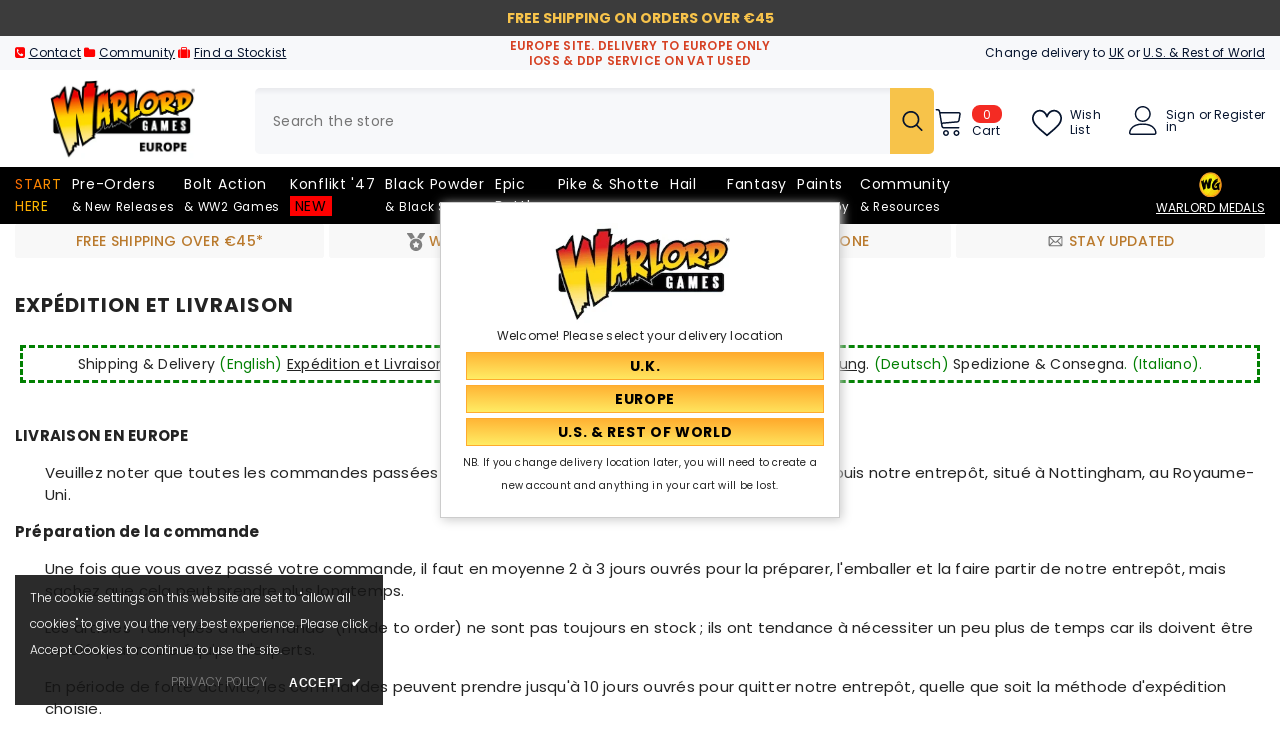

--- FILE ---
content_type: text/html; charset=utf-8
request_url: https://eu.warlordgames.com/pages/expedition-et-livraison
body_size: 84606
content:
<!doctype html><html class="no-js" lang="en">
    <head>
        <meta charset="utf-8">
        <meta http-equiv="X-UA-Compatible" content="IE=edge">
        <meta name="viewport" content="width=device-width,initial-scale=1">
        <meta name="theme-color" content="">
        <link rel="canonical" href="https://eu.warlordgames.com/pages/expedition-et-livraison">
        <link rel="canonical" href="https://eu.warlordgames.com/pages/expedition-et-livraison" canonical-shop-url="https://eu.warlordgames.com/"><link rel="shortcut icon" href="//eu.warlordgames.com/cdn/shop/files/favicon-16x16_7a036fcd-c397-4b67-9c3b-55d280917a08_32x32.png?v=1676565552" type="image/png"><link rel="preconnect" href="https://cdn.shopify.com" crossorigin>
        
        <title>Expédition et Livraison  &ndash; Warlord Games EUROPE</title>
        
<meta name="description" content="Shipping &amp;amp; Delivery (English) Expédition et Livraison (Français) Envío Y Entrega. (Español) Versand &amp;amp; Lieferung. (Deutsch) Spedizione &amp;amp; Consegna. (Italiano). LIVRAISON EN EUROPE Veuillez noter que toutes les commandes passées sur la boutique en ligne Warlord sont expédiées depuis notre entrepôt, situé à Not">

<meta property="og:site_name" content="Warlord Games EUROPE">
<meta property="og:url" content="https://eu.warlordgames.com/pages/expedition-et-livraison">
<meta property="og:title" content="Expédition et Livraison">
<meta property="og:type" content="website">
<meta property="og:description" content="Shipping &amp;amp; Delivery (English) Expédition et Livraison (Français) Envío Y Entrega. (Español) Versand &amp;amp; Lieferung. (Deutsch) Spedizione &amp;amp; Consegna. (Italiano). LIVRAISON EN EUROPE Veuillez noter que toutes les commandes passées sur la boutique en ligne Warlord sont expédiées depuis notre entrepôt, situé à Not"><meta property="og:image" content="http://eu.warlordgames.com/cdn/shop/files/Warlord_White_Keyline_No_BG_NEW_b3313d4d-e1ec-400f-9636-d9c5affd77ce.gif?v=1629446512">
  <meta property="og:image:secure_url" content="https://eu.warlordgames.com/cdn/shop/files/Warlord_White_Keyline_No_BG_NEW_b3313d4d-e1ec-400f-9636-d9c5affd77ce.gif?v=1629446512">
  <meta property="og:image:width" content="1039">
  <meta property="og:image:height" content="628"><meta name="twitter:site" content="@WarlordGames"><meta name="twitter:card" content="summary_large_image">
<meta name="twitter:title" content="Expédition et Livraison">
<meta name="twitter:description" content="Shipping &amp;amp; Delivery (English) Expédition et Livraison (Français) Envío Y Entrega. (Español) Versand &amp;amp; Lieferung. (Deutsch) Spedizione &amp;amp; Consegna. (Italiano). LIVRAISON EN EUROPE Veuillez noter que toutes les commandes passées sur la boutique en ligne Warlord sont expédiées depuis notre entrepôt, situé à Not">

        <script>window.performance && window.performance.mark && window.performance.mark('shopify.content_for_header.start');</script><meta name="google-site-verification" content="d4Blb4pU3iHM3ptIp74Z0oq2Y7_CVP-qBW13m08y_is">
<meta id="shopify-digital-wallet" name="shopify-digital-wallet" content="/57208012971/digital_wallets/dialog">
<meta name="shopify-checkout-api-token" content="e46d94058d27ef5f0f27888b682f044c">
<meta id="in-context-paypal-metadata" data-shop-id="57208012971" data-venmo-supported="false" data-environment="production" data-locale="en_US" data-paypal-v4="true" data-currency="EUR">
<script async="async" src="/checkouts/internal/preloads.js?locale=en-DE"></script>
<link rel="preconnect" href="https://shop.app" crossorigin="anonymous">
<script async="async" src="https://shop.app/checkouts/internal/preloads.js?locale=en-DE&shop_id=57208012971" crossorigin="anonymous"></script>
<script id="apple-pay-shop-capabilities" type="application/json">{"shopId":57208012971,"countryCode":"GB","currencyCode":"EUR","merchantCapabilities":["supports3DS"],"merchantId":"gid:\/\/shopify\/Shop\/57208012971","merchantName":"Warlord Games EUROPE","requiredBillingContactFields":["postalAddress","email","phone"],"requiredShippingContactFields":["postalAddress","email","phone"],"shippingType":"shipping","supportedNetworks":["visa","maestro","masterCard","amex","discover","elo"],"total":{"type":"pending","label":"Warlord Games EUROPE","amount":"1.00"},"shopifyPaymentsEnabled":true,"supportsSubscriptions":true}</script>
<script id="shopify-features" type="application/json">{"accessToken":"e46d94058d27ef5f0f27888b682f044c","betas":["rich-media-storefront-analytics"],"domain":"eu.warlordgames.com","predictiveSearch":true,"shopId":57208012971,"locale":"en"}</script>
<script>var Shopify = Shopify || {};
Shopify.shop = "warlordgames-europe.myshopify.com";
Shopify.locale = "en";
Shopify.currency = {"active":"EUR","rate":"1.0"};
Shopify.country = "DE";
Shopify.theme = {"name":"OS2.0 version 3.0 [14th\/May\/24] - EU","id":144143974571,"schema_name":"Ella","schema_version":"6.5.4","theme_store_id":null,"role":"main"};
Shopify.theme.handle = "null";
Shopify.theme.style = {"id":null,"handle":null};
Shopify.cdnHost = "eu.warlordgames.com/cdn";
Shopify.routes = Shopify.routes || {};
Shopify.routes.root = "/";</script>
<script type="module">!function(o){(o.Shopify=o.Shopify||{}).modules=!0}(window);</script>
<script>!function(o){function n(){var o=[];function n(){o.push(Array.prototype.slice.apply(arguments))}return n.q=o,n}var t=o.Shopify=o.Shopify||{};t.loadFeatures=n(),t.autoloadFeatures=n()}(window);</script>
<script>
  window.ShopifyPay = window.ShopifyPay || {};
  window.ShopifyPay.apiHost = "shop.app\/pay";
  window.ShopifyPay.redirectState = null;
</script>
<script id="shop-js-analytics" type="application/json">{"pageType":"page"}</script>
<script defer="defer" async type="module" src="//eu.warlordgames.com/cdn/shopifycloud/shop-js/modules/v2/client.init-shop-cart-sync_BApSsMSl.en.esm.js"></script>
<script defer="defer" async type="module" src="//eu.warlordgames.com/cdn/shopifycloud/shop-js/modules/v2/chunk.common_CBoos6YZ.esm.js"></script>
<script type="module">
  await import("//eu.warlordgames.com/cdn/shopifycloud/shop-js/modules/v2/client.init-shop-cart-sync_BApSsMSl.en.esm.js");
await import("//eu.warlordgames.com/cdn/shopifycloud/shop-js/modules/v2/chunk.common_CBoos6YZ.esm.js");

  window.Shopify.SignInWithShop?.initShopCartSync?.({"fedCMEnabled":true,"windoidEnabled":true});

</script>
<script>
  window.Shopify = window.Shopify || {};
  if (!window.Shopify.featureAssets) window.Shopify.featureAssets = {};
  window.Shopify.featureAssets['shop-js'] = {"shop-cart-sync":["modules/v2/client.shop-cart-sync_DJczDl9f.en.esm.js","modules/v2/chunk.common_CBoos6YZ.esm.js"],"init-fed-cm":["modules/v2/client.init-fed-cm_BzwGC0Wi.en.esm.js","modules/v2/chunk.common_CBoos6YZ.esm.js"],"init-windoid":["modules/v2/client.init-windoid_BS26ThXS.en.esm.js","modules/v2/chunk.common_CBoos6YZ.esm.js"],"init-shop-email-lookup-coordinator":["modules/v2/client.init-shop-email-lookup-coordinator_DFwWcvrS.en.esm.js","modules/v2/chunk.common_CBoos6YZ.esm.js"],"shop-cash-offers":["modules/v2/client.shop-cash-offers_DthCPNIO.en.esm.js","modules/v2/chunk.common_CBoos6YZ.esm.js","modules/v2/chunk.modal_Bu1hFZFC.esm.js"],"shop-button":["modules/v2/client.shop-button_D_JX508o.en.esm.js","modules/v2/chunk.common_CBoos6YZ.esm.js"],"shop-toast-manager":["modules/v2/client.shop-toast-manager_tEhgP2F9.en.esm.js","modules/v2/chunk.common_CBoos6YZ.esm.js"],"avatar":["modules/v2/client.avatar_BTnouDA3.en.esm.js"],"pay-button":["modules/v2/client.pay-button_BuNmcIr_.en.esm.js","modules/v2/chunk.common_CBoos6YZ.esm.js"],"init-shop-cart-sync":["modules/v2/client.init-shop-cart-sync_BApSsMSl.en.esm.js","modules/v2/chunk.common_CBoos6YZ.esm.js"],"shop-login-button":["modules/v2/client.shop-login-button_DwLgFT0K.en.esm.js","modules/v2/chunk.common_CBoos6YZ.esm.js","modules/v2/chunk.modal_Bu1hFZFC.esm.js"],"init-customer-accounts-sign-up":["modules/v2/client.init-customer-accounts-sign-up_TlVCiykN.en.esm.js","modules/v2/client.shop-login-button_DwLgFT0K.en.esm.js","modules/v2/chunk.common_CBoos6YZ.esm.js","modules/v2/chunk.modal_Bu1hFZFC.esm.js"],"init-shop-for-new-customer-accounts":["modules/v2/client.init-shop-for-new-customer-accounts_DrjXSI53.en.esm.js","modules/v2/client.shop-login-button_DwLgFT0K.en.esm.js","modules/v2/chunk.common_CBoos6YZ.esm.js","modules/v2/chunk.modal_Bu1hFZFC.esm.js"],"init-customer-accounts":["modules/v2/client.init-customer-accounts_C0Oh2ljF.en.esm.js","modules/v2/client.shop-login-button_DwLgFT0K.en.esm.js","modules/v2/chunk.common_CBoos6YZ.esm.js","modules/v2/chunk.modal_Bu1hFZFC.esm.js"],"shop-follow-button":["modules/v2/client.shop-follow-button_C5D3XtBb.en.esm.js","modules/v2/chunk.common_CBoos6YZ.esm.js","modules/v2/chunk.modal_Bu1hFZFC.esm.js"],"checkout-modal":["modules/v2/client.checkout-modal_8TC_1FUY.en.esm.js","modules/v2/chunk.common_CBoos6YZ.esm.js","modules/v2/chunk.modal_Bu1hFZFC.esm.js"],"lead-capture":["modules/v2/client.lead-capture_D-pmUjp9.en.esm.js","modules/v2/chunk.common_CBoos6YZ.esm.js","modules/v2/chunk.modal_Bu1hFZFC.esm.js"],"shop-login":["modules/v2/client.shop-login_BmtnoEUo.en.esm.js","modules/v2/chunk.common_CBoos6YZ.esm.js","modules/v2/chunk.modal_Bu1hFZFC.esm.js"],"payment-terms":["modules/v2/client.payment-terms_BHOWV7U_.en.esm.js","modules/v2/chunk.common_CBoos6YZ.esm.js","modules/v2/chunk.modal_Bu1hFZFC.esm.js"]};
</script>
<script>(function() {
  var isLoaded = false;
  function asyncLoad() {
    if (isLoaded) return;
    isLoaded = true;
    var urls = ["https:\/\/tag.getdrip.com\/6039661.js?shop=warlordgames-europe.myshopify.com","https:\/\/cdn.pushowl.com\/latest\/sdks\/pushowl-shopify.js?subdomain=warlordgames-europe\u0026environment=production\u0026guid=2db0a9e3-f62b-4d5b-a572-5b46da26050d\u0026shop=warlordgames-europe.myshopify.com"];
    for (var i = 0; i < urls.length; i++) {
      var s = document.createElement('script');
      s.type = 'text/javascript';
      s.async = true;
      s.src = urls[i];
      var x = document.getElementsByTagName('script')[0];
      x.parentNode.insertBefore(s, x);
    }
  };
  if(window.attachEvent) {
    window.attachEvent('onload', asyncLoad);
  } else {
    window.addEventListener('load', asyncLoad, false);
  }
})();</script>
<script id="__st">var __st={"a":57208012971,"offset":0,"reqid":"981f04fe-125e-4c7b-b5ba-03731b4fb725-1768915919","pageurl":"eu.warlordgames.com\/pages\/expedition-et-livraison","s":"pages-89129058475","u":"211917344c9c","p":"page","rtyp":"page","rid":89129058475};</script>
<script>window.ShopifyPaypalV4VisibilityTracking = true;</script>
<script id="captcha-bootstrap">!function(){'use strict';const t='contact',e='account',n='new_comment',o=[[t,t],['blogs',n],['comments',n],[t,'customer']],c=[[e,'customer_login'],[e,'guest_login'],[e,'recover_customer_password'],[e,'create_customer']],r=t=>t.map((([t,e])=>`form[action*='/${t}']:not([data-nocaptcha='true']) input[name='form_type'][value='${e}']`)).join(','),a=t=>()=>t?[...document.querySelectorAll(t)].map((t=>t.form)):[];function s(){const t=[...o],e=r(t);return a(e)}const i='password',u='form_key',d=['recaptcha-v3-token','g-recaptcha-response','h-captcha-response',i],f=()=>{try{return window.sessionStorage}catch{return}},m='__shopify_v',_=t=>t.elements[u];function p(t,e,n=!1){try{const o=window.sessionStorage,c=JSON.parse(o.getItem(e)),{data:r}=function(t){const{data:e,action:n}=t;return t[m]||n?{data:e,action:n}:{data:t,action:n}}(c);for(const[e,n]of Object.entries(r))t.elements[e]&&(t.elements[e].value=n);n&&o.removeItem(e)}catch(o){console.error('form repopulation failed',{error:o})}}const l='form_type',E='cptcha';function T(t){t.dataset[E]=!0}const w=window,h=w.document,L='Shopify',v='ce_forms',y='captcha';let A=!1;((t,e)=>{const n=(g='f06e6c50-85a8-45c8-87d0-21a2b65856fe',I='https://cdn.shopify.com/shopifycloud/storefront-forms-hcaptcha/ce_storefront_forms_captcha_hcaptcha.v1.5.2.iife.js',D={infoText:'Protected by hCaptcha',privacyText:'Privacy',termsText:'Terms'},(t,e,n)=>{const o=w[L][v],c=o.bindForm;if(c)return c(t,g,e,D).then(n);var r;o.q.push([[t,g,e,D],n]),r=I,A||(h.body.append(Object.assign(h.createElement('script'),{id:'captcha-provider',async:!0,src:r})),A=!0)});var g,I,D;w[L]=w[L]||{},w[L][v]=w[L][v]||{},w[L][v].q=[],w[L][y]=w[L][y]||{},w[L][y].protect=function(t,e){n(t,void 0,e),T(t)},Object.freeze(w[L][y]),function(t,e,n,w,h,L){const[v,y,A,g]=function(t,e,n){const i=e?o:[],u=t?c:[],d=[...i,...u],f=r(d),m=r(i),_=r(d.filter((([t,e])=>n.includes(e))));return[a(f),a(m),a(_),s()]}(w,h,L),I=t=>{const e=t.target;return e instanceof HTMLFormElement?e:e&&e.form},D=t=>v().includes(t);t.addEventListener('submit',(t=>{const e=I(t);if(!e)return;const n=D(e)&&!e.dataset.hcaptchaBound&&!e.dataset.recaptchaBound,o=_(e),c=g().includes(e)&&(!o||!o.value);(n||c)&&t.preventDefault(),c&&!n&&(function(t){try{if(!f())return;!function(t){const e=f();if(!e)return;const n=_(t);if(!n)return;const o=n.value;o&&e.removeItem(o)}(t);const e=Array.from(Array(32),(()=>Math.random().toString(36)[2])).join('');!function(t,e){_(t)||t.append(Object.assign(document.createElement('input'),{type:'hidden',name:u})),t.elements[u].value=e}(t,e),function(t,e){const n=f();if(!n)return;const o=[...t.querySelectorAll(`input[type='${i}']`)].map((({name:t})=>t)),c=[...d,...o],r={};for(const[a,s]of new FormData(t).entries())c.includes(a)||(r[a]=s);n.setItem(e,JSON.stringify({[m]:1,action:t.action,data:r}))}(t,e)}catch(e){console.error('failed to persist form',e)}}(e),e.submit())}));const S=(t,e)=>{t&&!t.dataset[E]&&(n(t,e.some((e=>e===t))),T(t))};for(const o of['focusin','change'])t.addEventListener(o,(t=>{const e=I(t);D(e)&&S(e,y())}));const B=e.get('form_key'),M=e.get(l),P=B&&M;t.addEventListener('DOMContentLoaded',(()=>{const t=y();if(P)for(const e of t)e.elements[l].value===M&&p(e,B);[...new Set([...A(),...v().filter((t=>'true'===t.dataset.shopifyCaptcha))])].forEach((e=>S(e,t)))}))}(h,new URLSearchParams(w.location.search),n,t,e,['guest_login'])})(!0,!0)}();</script>
<script integrity="sha256-4kQ18oKyAcykRKYeNunJcIwy7WH5gtpwJnB7kiuLZ1E=" data-source-attribution="shopify.loadfeatures" defer="defer" src="//eu.warlordgames.com/cdn/shopifycloud/storefront/assets/storefront/load_feature-a0a9edcb.js" crossorigin="anonymous"></script>
<script crossorigin="anonymous" defer="defer" src="//eu.warlordgames.com/cdn/shopifycloud/storefront/assets/shopify_pay/storefront-65b4c6d7.js?v=20250812"></script>
<script data-source-attribution="shopify.dynamic_checkout.dynamic.init">var Shopify=Shopify||{};Shopify.PaymentButton=Shopify.PaymentButton||{isStorefrontPortableWallets:!0,init:function(){window.Shopify.PaymentButton.init=function(){};var t=document.createElement("script");t.src="https://eu.warlordgames.com/cdn/shopifycloud/portable-wallets/latest/portable-wallets.en.js",t.type="module",document.head.appendChild(t)}};
</script>
<script data-source-attribution="shopify.dynamic_checkout.buyer_consent">
  function portableWalletsHideBuyerConsent(e){var t=document.getElementById("shopify-buyer-consent"),n=document.getElementById("shopify-subscription-policy-button");t&&n&&(t.classList.add("hidden"),t.setAttribute("aria-hidden","true"),n.removeEventListener("click",e))}function portableWalletsShowBuyerConsent(e){var t=document.getElementById("shopify-buyer-consent"),n=document.getElementById("shopify-subscription-policy-button");t&&n&&(t.classList.remove("hidden"),t.removeAttribute("aria-hidden"),n.addEventListener("click",e))}window.Shopify?.PaymentButton&&(window.Shopify.PaymentButton.hideBuyerConsent=portableWalletsHideBuyerConsent,window.Shopify.PaymentButton.showBuyerConsent=portableWalletsShowBuyerConsent);
</script>
<script data-source-attribution="shopify.dynamic_checkout.cart.bootstrap">document.addEventListener("DOMContentLoaded",(function(){function t(){return document.querySelector("shopify-accelerated-checkout-cart, shopify-accelerated-checkout")}if(t())Shopify.PaymentButton.init();else{new MutationObserver((function(e,n){t()&&(Shopify.PaymentButton.init(),n.disconnect())})).observe(document.body,{childList:!0,subtree:!0})}}));
</script>
<link id="shopify-accelerated-checkout-styles" rel="stylesheet" media="screen" href="https://eu.warlordgames.com/cdn/shopifycloud/portable-wallets/latest/accelerated-checkout-backwards-compat.css" crossorigin="anonymous">
<style id="shopify-accelerated-checkout-cart">
        #shopify-buyer-consent {
  margin-top: 1em;
  display: inline-block;
  width: 100%;
}

#shopify-buyer-consent.hidden {
  display: none;
}

#shopify-subscription-policy-button {
  background: none;
  border: none;
  padding: 0;
  text-decoration: underline;
  font-size: inherit;
  cursor: pointer;
}

#shopify-subscription-policy-button::before {
  box-shadow: none;
}

      </style>
<script id="sections-script" data-sections="header-mobile,header-navigation-plain" defer="defer" src="//eu.warlordgames.com/cdn/shop/t/269/compiled_assets/scripts.js?v=44068"></script>
<script>window.performance && window.performance.mark && window.performance.mark('shopify.content_for_header.end');</script>
        <style>@import url('https://fonts.googleapis.com/css?family=Poppins:300,300i,400,400i,500,500i,600,600i,700,700i,800,800i&display=swap');
                :root {
        --font-family-1: Poppins;
        --font-family-2: Poppins;

        /* Settings Body */--font-body-family: Poppins;--font-body-size: 12px;--font-body-weight: 400;--body-line-height: 22px;--body-letter-spacing: .02em;

        /* Settings Heading */--font-heading-family: Poppins;--font-heading-size: 16px;--font-heading-weight: 700;--font-heading-style: normal;--heading-line-height: 24px;--heading-letter-spacing: .05em;--heading-text-transform: capitalize;--heading-border-height: 2px;

        /* Menu Lv1 */--font-menu-lv1-family: Poppins;--font-menu-lv1-size: 14px;--font-menu-lv1-weight: 400;--menu-lv1-line-height: 22px;--menu-lv1-letter-spacing: .05em;--menu-lv1-text-transform: capitalize;

        /* Menu Lv2 */--font-menu-lv2-family: Poppins;--font-menu-lv2-size: 12px;--font-menu-lv2-weight: 400;--menu-lv2-line-height: 22px;--menu-lv2-letter-spacing: .02em;--menu-lv2-text-transform: capitalize;

        /* Menu Lv3 */--font-menu-lv3-family: Poppins;--font-menu-lv3-size: 12px;--font-menu-lv3-weight: 400;--menu-lv3-line-height: 22px;--menu-lv3-letter-spacing: .02em;--menu-lv3-text-transform: capitalize;

        /* Mega Menu Lv2 */--font-mega-menu-lv2-family: Poppins;--font-mega-menu-lv2-size: 12px;--font-mega-menu-lv2-weight: 600;--font-mega-menu-lv2-style: normal;--mega-menu-lv2-line-height: 22px;--mega-menu-lv2-letter-spacing: .02em;--mega-menu-lv2-text-transform: uppercase;

        /* Mega Menu Lv3 */--font-mega-menu-lv3-family: Poppins;--font-mega-menu-lv3-size: 12px;--font-mega-menu-lv3-weight: 400;--mega-menu-lv3-line-height: 22px;--mega-menu-lv3-letter-spacing: .02em;--mega-menu-lv3-text-transform: capitalize;

        /* Product Card Title */--product-title-font: Poppins;--product-title-font-size : 12px;--product-title-font-weight : 400;--product-title-line-height: 22px;--product-title-letter-spacing: .02em;--product-title-line-text : 2;--product-title-text-transform : capitalize;--product-title-margin-bottom: 10px;

        /* Product Card Vendor */--product-vendor-font: Poppins;--product-vendor-font-size : 12px;--product-vendor-font-weight : 400;--product-vendor-font-style : normal;--product-vendor-line-height: 22px;--product-vendor-letter-spacing: .02em;--product-vendor-text-transform : uppercase;--product-vendor-margin-bottom: 0px;--product-vendor-margin-top: 0px;

        /* Product Card Price */--product-price-font: Poppins;--product-price-font-size : 14px;--product-price-font-weight : 600;--product-price-line-height: 22px;--product-price-letter-spacing: .02em;--product-price-margin-top: 0px;--product-price-margin-bottom: 13px;

        /* Product Card Badge */--badge-font: Poppins;--badge-font-size : 12px;--badge-font-weight : 400;--badge-text-transform : capitalize;--badge-letter-spacing: .02em;--badge-line-height: 20px;--badge-border-radius: 0px;--badge-padding-top: 0px;--badge-padding-bottom: 0px;--badge-padding-left-right: 8px;--badge-postion-top: 0px;--badge-postion-left-right: 0px;

        /* Product Quickview */
        --product-quickview-font-size : 12px; --product-quickview-line-height: 23px; --product-quickview-border-radius: 1px; --product-quickview-padding-top: 0px; --product-quickview-padding-bottom: 0px; --product-quickview-padding-left-right: 7px; --product-quickview-sold-out-product: #e95144;--product-quickview-box-shadow: none;/* Blog Card Tile */--blog-title-font: Poppins;--blog-title-font-size : 20px; --blog-title-font-weight : 700; --blog-title-line-height: 29px; --blog-title-letter-spacing: .09em; --blog-title-text-transform : uppercase;

        /* Blog Card Info (Date, Author) */--blog-info-font: Poppins;--blog-info-font-size : 14px; --blog-info-font-weight : 400; --blog-info-line-height: 20px; --blog-info-letter-spacing: .02em; --blog-info-text-transform : uppercase;

        /* Button 1 */--btn-1-font-family: Poppins;--btn-1-font-size: 14px; --btn-1-font-weight: 700; --btn-1-text-transform: uppercase; --btn-1-line-height: 22px; --btn-1-letter-spacing: .05em; --btn-1-text-align: center; --btn-1-border-radius: 0px; --btn-1-border-width: 1px; --btn-1-border-style: solid; --btn-1-padding-top: 10px; --btn-1-padding-bottom: 10px; --btn-1-horizontal-length: 0px; --btn-1-vertical-length: 0px; --btn-1-blur-radius: 0px; --btn-1-spread: 0px;
        --btn-1-all-bg-opacity-hover: rgba(0, 0, 0, 0.5);--btn-1-inset: ;/* Button 2 */--btn-2-font-family: Poppins;--btn-2-font-size: 18px; --btn-2-font-weight: 700; --btn-2-text-transform: uppercase; --btn-2-line-height: 23px; --btn-2-letter-spacing: .05em; --btn-2-text-align: right; --btn-2-border-radius: 6px; --btn-2-border-width: 1px; --btn-2-border-style: solid; --btn-2-padding-top: 20px; --btn-2-padding-bottom: 20px; --btn-2-horizontal-length: 4px; --btn-2-vertical-length: 4px; --btn-2-blur-radius: 7px; --btn-2-spread: 0px;
        --btn-2-all-bg-opacity: rgba(25, 145, 226, 0.5);--btn-2-all-bg-opacity-hover: rgba(0, 0, 0, 0.5);--btn-2-inset: ;/* Button 3 */--btn-3-font-family: Poppins;--btn-3-font-size: 14px; --btn-3-font-weight: 700; --btn-3-text-transform: uppercase; --btn-3-line-height: 22px; --btn-3-letter-spacing: .05em; --btn-3-text-align: center; --btn-3-border-radius: 0px; --btn-3-border-width: 1px; --btn-3-border-style: solid; --btn-3-padding-top: 10px; --btn-3-padding-bottom: 10px; --btn-3-horizontal-length: 0px; --btn-3-vertical-length: 0px; --btn-3-blur-radius: 0px; --btn-3-spread: 0px;
        --btn-3-all-bg-opacity: rgba(0, 0, 0, 0.1);--btn-3-all-bg-opacity-hover: rgba(0, 0, 0, 0.1);--btn-3-inset: ;/* Footer Heading */--footer-heading-font-family: Poppins;--footer-heading-font-size : 15px; --footer-heading-font-weight : 600; --footer-heading-line-height : 22px; --footer-heading-letter-spacing : .05em; --footer-heading-text-transform : uppercase;

        /* Footer Link */--footer-link-font-family: Poppins;--footer-link-font-size : 12px; --footer-link-font-weight : ; --footer-link-line-height : 28px; --footer-link-letter-spacing : .02em; --footer-link-text-transform : capitalize;

        /* Page Title */--font-page-title-family: Poppins;--font-page-title-size: 20px; --font-page-title-weight: 700; --font-page-title-style: normal; --page-title-line-height: 20px; --page-title-letter-spacing: .05em; --page-title-text-transform: uppercase;

        /* Font Product Tab Title */
        --font-tab-type-1: Poppins; --font-tab-type-2: Poppins;

        /* Text Size */
        --text-size-font-size : 10px; --text-size-font-weight : 400; --text-size-line-height : 22px; --text-size-letter-spacing : 0; --text-size-text-transform : uppercase; --text-size-color : #787878;

        /* Font Weight */
        --font-weight-normal: 400; --font-weight-medium: 500; --font-weight-semibold: 600; --font-weight-bold: 700; --font-weight-bolder: 800; --font-weight-black: 900;

        /* Radio Button */
        --form-label-checkbox-before-bg: #fff; --form-label-checkbox-before-border: #cecece; --form-label-checkbox-before-bg-checked: #000;

        /* Conatiner */
        --body-custom-width-container: 1770px;

        /* Layout Boxed */
        --color-background-layout-boxed: #f8f8f8;/* Arrow */
        --position-horizontal-slick-arrow: 0;

        /* General Color*/
        --color-text: #232323; --color-text2: #969696; --color-global: #232323; --color-white: #FFFFFF; --color-grey: #868686; --color-black: #202020; --color-base-text-rgb: 35, 35, 35; --color-base-text2-rgb: 150, 150, 150; --color-background: #ffffff; --color-background-rgb: 255, 255, 255; --color-background-overylay: rgba(255, 255, 255, 0.9); --color-base-accent-text: ; --color-base-accent-1: ; --color-base-accent-2: ; --color-link: #232323; --color-link-hover: #232323; --color-error: #D93333; --color-error-bg: #FCEEEE; --color-success: #5A5A5A; --color-success-bg: #ff0000; --color-info: #202020; --color-info-bg: #FFF2DD; --color-link-underline: rgba(35, 35, 35, 0.5); --color-breadcrumb: #999999; --colors-breadcrumb-hover: #232323;--colors-breadcrumb-active: #999999; --border-global: #e6e6e6; --bg-global: #fafafa; --bg-planceholder: #fafafa; --color-warning: #fff; --bg-warning: #e0b252; --color-background-10 : #e9e9e9; --color-background-20 : #d3d3d3; --color-background-30 : #bdbdbd; --color-background-50 : #919191; --color-background-global : #919191;

        /* Arrow Color */
        --arrow-color: #323232; --arrow-background-color: #fff; --arrow-border-color: #ccc;--arrow-color-hover: #ff0000;--arrow-background-color-hover: #f8f8f8;--arrow-border-color-hover: #f8f8f8;--arrow-width: 35px;--arrow-height: 35px;--arrow-size: px;--arrow-size-icon: 17px;--arrow-border-radius: 50%;--arrow-border-width: 1px;--arrow-width-half: -17px;

        /* Pagination Color */
        --pagination-item-color: #3c3c3c; --pagination-item-color-active: #3c3c3c; --pagination-item-bg-color: #fff;--pagination-item-bg-color-active: #fff;--pagination-item-border-color: #fff;--pagination-item-border-color-active: #ffffff;--pagination-arrow-color: #3c3c3c;--pagination-arrow-color-active: #3c3c3c;--pagination-arrow-bg-color: #fff;--pagination-arrow-bg-color-active: #fff;--pagination-arrow-border-color: #fff;--pagination-arrow-border-color-active: #fff;

        /* Dots Color */
        --dots-color: transparent;--dots-border-color: #323232;--dots-color-active: #323232;--dots-border-color-active: #ff0000;--dots-style2-background-opacity: #00000050;--dots-width: 12px;--dots-height: 12px;

        /* Button Color */
        --btn-1-color: #000000;--btn-1-bg: linear-gradient(181deg, rgba(255, 171, 45, 1) 7%, rgba(255, 236, 100, 1) 96%);--btn-1-border: #ffab2d;--btn-1-color-hover: #232323;--btn-1-bg-hover: linear-gradient(180deg, rgba(255, 236, 100, 1) 6%, rgba(255, 171, 45, 1) 96%);--btn-1-border-hover: #ffec64;
        --btn-2-color: #232323;--btn-2-bg: linear-gradient(180deg, rgba(255, 171, 45, 1) 6%, rgba(255, 236, 100, 1) 95%);--btn-2-border: #e21919;--btn-2-color-hover: #000000;--btn-2-bg-hover: linear-gradient(180deg, rgba(255, 238, 114, 1) 7%, rgba(255, 171, 45, 1) 96%);--btn-2-border-hover: #ffec64;
        --btn-3-color: #FFFFFF;--btn-3-bg: #e9514b;--btn-3-border: #e9514b;--btn-3-color-hover: #ffffff;--btn-3-bg-hover: #e9514b;--btn-3-border-hover: #e9514b;
        --anchor-transition: all ease .3s;--bg-white: #ffffff;--bg-black: #000000;--bg-grey: #808080;--icon: var(--color-text);--text-cart: #3c3c3c;--duration-short: 100ms;--duration-default: 350ms;--duration-long: 500ms;--form-input-bg: #ffffff;--form-input-border: #c7c7c7;--form-input-color: #232323;--form-input-placeholder: #868686;--form-label: #232323;

        --new-badge-color: #ffffff;--new-badge-bg: #ff0000;--sale-badge-color: #ffffff;--sale-badge-bg: #e95144;--sold-out-badge-color: #ffffff;--sold-out-badge-bg: #c1c1c1;--custom-badge-color: #ffffff;--custom-badge-bg: #ffbb49;--bundle-badge-color: #ffffff;--bundle-badge-bg: #232323;
        
        --product-title-color : #232323;--product-title-color-hover : #232323;--product-vendor-color : #969696;--product-price-color : #232323;--product-sale-price-color : #e95144;--product-compare-price-color : #969696;--product-review-full-color : #000000;--product-review-empty-color : #A4A4A4;

        --product-swatch-border : #cbcbcb;--product-swatch-border-active : #232323;--product-swatch-width : 40px;--product-swatch-height : 40px;--product-swatch-border-radius : 0px;--product-swatch-color-width : 40px;--product-swatch-color-height : 40px;--product-swatch-color-border-radius : 20px;

        --product-wishlist-color : #000000;--product-wishlist-bg : #ffffff;--product-wishlist-border : transparent;--product-wishlist-color-added : #ffffff;--product-wishlist-bg-added : #000000;--product-wishlist-border-added : transparent;--product-compare-color : #000000;--product-compare-bg : #FFFFFF;--product-compare-color-added : #D12442; --product-compare-bg-added : #FFFFFF; --product-hot-stock-text-color : #d62828; --product-quick-view-color : #000000; --product-cart-image-fit : contain; --product-title-variant-font-size: 16px;--product-quick-view-bg : #FFFFFF;--product-quick-view-bg-above-button: rgba(255, 255, 255, 0.7);--product-quick-view-color-hover : #FFFFFF;--product-quick-view-bg-hover : #000000;--product-action-color : #232323;--product-action-bg : #ffffff;--product-action-border : #000000;--product-action-color-hover : #FFFFFF;--product-action-bg-hover : #232323;--product-action-border-hover : #232323;

        /* Multilevel Category Filter */
        --color-label-multiLevel-categories: #232323;--bg-label-multiLevel-categories: #fff;--color-button-multiLevel-categories: #fff;--bg-button-multiLevel-categories: #ff8b21;--border-button-multiLevel-categories: transparent;--hover-color-button-multiLevel-categories: #fff;--hover-bg-button-multiLevel-categories: #ff8b21;--cart-item-bg : #ffffff;--cart-item-border : #e8e8e8;--cart-item-border-width : 1px;--cart-item-border-style : solid;--w-product-swatch-custom: 30px;--h-product-swatch-custom: 30px;--w-product-swatch-custom-mb: 20px;--h-product-swatch-custom-mb: 20px;--font-size-product-swatch-more: 12px;--swatch-border : #cbcbcb;--swatch-border-active : #232323;

        --variant-size: #232323;--variant-size-border: #e7e7e7;--variant-size-bg: #ffffff;--variant-size-hover: #ffffff;--variant-size-border-hover: #232323;--variant-size-bg-hover: #232323;--variant-bg : #ffffff; --variant-color : #232323; --variant-bg-active : #ffffff; --variant-color-active : #232323;

        --fontsize-text-social: 12px;
        --page-content-distance: 64px;--sidebar-content-distance: 40px;--button-transition-ease: cubic-bezier(.25,.46,.45,.94);

        /* Loading Spinner Color */
        --spinner-top-color: #fc0; --spinner-right-color: #ffab2d; --spinner-bottom-color: #f00; --spinner-left-color: #f6f6f6;

        /* Product Card Marquee */
        --product-marquee-background-color: ;--product-marquee-text-color: #FFFFFF;--product-marquee-text-size: 14px;--product-marquee-text-mobile-size: 14px;--product-marquee-text-weight: 400;--product-marquee-text-transform: none;--product-marquee-text-style: italic;--product-marquee-speed: ; --product-marquee-line-height: calc(var(--product-marquee-text-mobile-size) * 1.5);
    }
</style>
        <link href="//eu.warlordgames.com/cdn/shop/t/269/assets/base.css?v=153099365558205146611751908119" rel="stylesheet" type="text/css" media="all" />
<link href="//eu.warlordgames.com/cdn/shop/t/269/assets/fade-up-animation.css?v=148448505227430981271746806040" rel="stylesheet" type="text/css" media="all" />
<link href="//eu.warlordgames.com/cdn/shop/t/269/assets/animated.css?v=114105602260735988121746805963" rel="stylesheet" type="text/css" media="all" />
<link href="//eu.warlordgames.com/cdn/shop/t/269/assets/component-card.css?v=181136495974838920411746805980" rel="stylesheet" type="text/css" media="all" />
<link href="//eu.warlordgames.com/cdn/shop/t/269/assets/component-loading-overlay.css?v=98393919969379515581746806003" rel="stylesheet" type="text/css" media="all" />
<link href="//eu.warlordgames.com/cdn/shop/t/269/assets/component-loading-banner.css?v=69637437721896006051746806002" rel="stylesheet" type="text/css" media="all" />
<link href="//eu.warlordgames.com/cdn/shop/t/269/assets/component-quick-cart.css?v=111677929301119732291746806019" rel="stylesheet" type="text/css" media="all" />
<link rel="stylesheet" href="//eu.warlordgames.com/cdn/shop/t/269/assets/vendor.css?v=164616260963476715651746806096" media="print" onload="this.media='all'">
<noscript><link href="//eu.warlordgames.com/cdn/shop/t/269/assets/vendor.css?v=164616260963476715651746806096" rel="stylesheet" type="text/css" media="all" /></noscript>


	<link href="//eu.warlordgames.com/cdn/shop/t/269/assets/component-card-02.css?v=52868025996375156291746805977" rel="stylesheet" type="text/css" media="all" />


<link href="//eu.warlordgames.com/cdn/shop/t/269/assets/component-predictive-search.css?v=168678805467445650661746806011" rel="stylesheet" type="text/css" media="all" />
<link rel="stylesheet" href="//eu.warlordgames.com/cdn/shop/t/269/assets/component-product-form.css?v=161012712441157839971746806014" media="print" onload="this.media='all'">
	<link rel="stylesheet" href="//eu.warlordgames.com/cdn/shop/t/269/assets/component-review.css?v=100129706126506303331746806023" media="print" onload="this.media='all'">
	<link rel="stylesheet" href="//eu.warlordgames.com/cdn/shop/t/269/assets/component-price.css?v=139205013722916111901746806012" media="print" onload="this.media='all'">
	<link rel="stylesheet" href="//eu.warlordgames.com/cdn/shop/t/269/assets/component-badge.css?v=20633729062276667811746805973" media="print" onload="this.media='all'">
	<link rel="stylesheet" href="//eu.warlordgames.com/cdn/shop/t/269/assets/component-rte.css?v=131583500676987604941746806024" media="print" onload="this.media='all'">
	<link rel="stylesheet" href="//eu.warlordgames.com/cdn/shop/t/269/assets/component-share.css?v=38383599121620234941746806026" media="print" onload="this.media='all'"><link rel="stylesheet" href="//eu.warlordgames.com/cdn/shop/t/269/assets/component-newsletter.css?v=111617043413587308161746806009" media="print" onload="this.media='all'">
<link rel="stylesheet" href="//eu.warlordgames.com/cdn/shop/t/269/assets/component-slider.css?v=37888473738646685221746806028" media="print" onload="this.media='all'">
<link rel="stylesheet" href="//eu.warlordgames.com/cdn/shop/t/269/assets/component-list-social.css?v=102044711114163579551746806002" media="print" onload="this.media='all'"><noscript><link href="//eu.warlordgames.com/cdn/shop/t/269/assets/component-product-form.css?v=161012712441157839971746806014" rel="stylesheet" type="text/css" media="all" /></noscript>
	<noscript><link href="//eu.warlordgames.com/cdn/shop/t/269/assets/component-review.css?v=100129706126506303331746806023" rel="stylesheet" type="text/css" media="all" /></noscript>
	<noscript><link href="//eu.warlordgames.com/cdn/shop/t/269/assets/component-price.css?v=139205013722916111901746806012" rel="stylesheet" type="text/css" media="all" /></noscript>
	<noscript><link href="//eu.warlordgames.com/cdn/shop/t/269/assets/component-badge.css?v=20633729062276667811746805973" rel="stylesheet" type="text/css" media="all" /></noscript>
	<noscript><link href="//eu.warlordgames.com/cdn/shop/t/269/assets/component-rte.css?v=131583500676987604941746806024" rel="stylesheet" type="text/css" media="all" /></noscript>
	<noscript><link href="//eu.warlordgames.com/cdn/shop/t/269/assets/component-share.css?v=38383599121620234941746806026" rel="stylesheet" type="text/css" media="all" /></noscript><noscript><link href="//eu.warlordgames.com/cdn/shop/t/269/assets/component-newsletter.css?v=111617043413587308161746806009" rel="stylesheet" type="text/css" media="all" /></noscript>
<noscript><link href="//eu.warlordgames.com/cdn/shop/t/269/assets/component-slider.css?v=37888473738646685221746806028" rel="stylesheet" type="text/css" media="all" /></noscript>
<noscript><link href="//eu.warlordgames.com/cdn/shop/t/269/assets/component-list-social.css?v=102044711114163579551746806002" rel="stylesheet" type="text/css" media="all" /></noscript>

<style type="text/css">
	.nav-title-mobile {display: none;}.list-menu--disclosure{display: none;position: absolute;min-width: 100%;width: 22rem;background-color: var(--bg-white);box-shadow: 0 1px 4px 0 rgb(0 0 0 / 15%);padding: 5px 0 5px 20px;opacity: 0;visibility: visible;pointer-events: none;transition: opacity var(--duration-default) ease, transform var(--duration-default) ease;}.list-menu--disclosure-2{margin-left: calc(100% - 15px);z-index: 2;top: -5px;}.list-menu--disclosure:focus {outline: none;}.list-menu--disclosure.localization-selector {max-height: 18rem;overflow: auto;width: 10rem;padding: 0.5rem;}.js menu-drawer > details > summary::before, .js menu-drawer > details[open]:not(.menu-opening) > summary::before {content: '';position: absolute;cursor: default;width: 100%;height: calc(100vh - 100%);height: calc(var(--viewport-height, 100vh) - (var(--header-bottom-position, 100%)));top: 100%;left: 0;background: var(--color-foreground-50);opacity: 0;visibility: hidden;z-index: 2;transition: opacity var(--duration-default) ease,visibility var(--duration-default) ease;}menu-drawer > details[open] > summary::before {visibility: visible;opacity: 1;}.menu-drawer {position: absolute;transform: translateX(-100%);visibility: hidden;z-index: 3;left: 0;top: 100%;width: 100%;max-width: calc(100vw - 4rem);padding: 0;border: 0.1rem solid var(--color-background-10);border-left: 0;border-bottom: 0;background-color: var(--bg-white);overflow-x: hidden;}.js .menu-drawer {height: calc(100vh - 100%);height: calc(var(--viewport-height, 100vh) - (var(--header-bottom-position, 100%)));}.js details[open] > .menu-drawer, .js details[open] > .menu-drawer__submenu {transition: transform var(--duration-default) ease, visibility var(--duration-default) ease;}.no-js details[open] > .menu-drawer, .js details[open].menu-opening > .menu-drawer, details[open].menu-opening > .menu-drawer__submenu {transform: translateX(0);visibility: visible;}@media screen and (min-width: 750px) {.menu-drawer {width: 40rem;}.no-js .menu-drawer {height: auto;}}.menu-drawer__inner-container {position: relative;height: 100%;}.menu-drawer__navigation-container {display: grid;grid-template-rows: 1fr auto;align-content: space-between;overflow-y: auto;height: 100%;}.menu-drawer__navigation {padding: 0 0 5.6rem 0;}.menu-drawer__inner-submenu {height: 100%;overflow-x: hidden;overflow-y: auto;}.no-js .menu-drawer__navigation {padding: 0;}.js .menu-drawer__menu li {width: 100%;border-bottom: 1px solid #e6e6e6;overflow: hidden;}.menu-drawer__menu-item{line-height: var(--body-line-height);letter-spacing: var(--body-letter-spacing);padding: 10px 20px 10px 15px;cursor: pointer;display: flex;align-items: center;justify-content: space-between;}.menu-drawer__menu-item .label{display: inline-block;vertical-align: middle;font-size: calc(var(--font-body-size) - 4px);font-weight: var(--font-weight-normal);letter-spacing: var(--body-letter-spacing);height: 20px;line-height: 20px;margin: 0 0 0 10px;padding: 0 5px;text-transform: uppercase;text-align: center;position: relative;}.menu-drawer__menu-item .label:before{content: "";position: absolute;border: 5px solid transparent;top: 50%;left: -9px;transform: translateY(-50%);}.menu-drawer__menu-item > .icon{width: 24px;height: 24px;margin: 0 10px 0 0;}.menu-drawer__menu-item > .symbol {position: absolute;right: 20px;top: 50%;transform: translateY(-50%);display: flex;align-items: center;justify-content: center;font-size: 0;pointer-events: none;}.menu-drawer__menu-item > .symbol .icon{width: 14px;height: 14px;opacity: .6;}.menu-mobile-icon .menu-drawer__menu-item{justify-content: flex-start;}.no-js .menu-drawer .menu-drawer__menu-item > .symbol {display: none;}.js .menu-drawer__submenu {position: absolute;top: 0;width: 100%;bottom: 0;left: 0;background-color: var(--bg-white);z-index: 1;transform: translateX(100%);visibility: hidden;}.js .menu-drawer__submenu .menu-drawer__submenu {overflow-y: auto;}.menu-drawer__close-button {display: block;width: 100%;padding: 10px 15px;background-color: transparent;border: none;background: #f6f8f9;position: relative;}.menu-drawer__close-button .symbol{position: absolute;top: auto;left: 20px;width: auto;height: 22px;z-index: 10;display: flex;align-items: center;justify-content: center;font-size: 0;pointer-events: none;}.menu-drawer__close-button .icon {display: inline-block;vertical-align: middle;width: 18px;height: 18px;transform: rotate(180deg);}.menu-drawer__close-button .text{max-width: calc(100% - 50px);white-space: nowrap;overflow: hidden;text-overflow: ellipsis;display: inline-block;vertical-align: top;width: 100%;margin: 0 auto;}.no-js .menu-drawer__close-button {display: none;}.menu-drawer__utility-links {padding: 2rem;}.menu-drawer__account {display: inline-flex;align-items: center;text-decoration: none;padding: 1.2rem;margin-left: -1.2rem;font-size: 1.4rem;}.menu-drawer__account .icon-account {height: 2rem;width: 2rem;margin-right: 1rem;}.menu-drawer .list-social {justify-content: flex-start;margin-left: -1.25rem;margin-top: 2rem;}.menu-drawer .list-social:empty {display: none;}.menu-drawer .list-social__link {padding: 1.3rem 1.25rem;}

	/* Style General */
	.d-block{display: block}.d-inline-block{display: inline-block}.d-flex{display: flex}.d-none {display: none}.d-grid{display: grid}.ver-alg-mid {vertical-align: middle}.ver-alg-top{vertical-align: top}
	.flex-jc-start{justify-content:flex-start}.flex-jc-end{justify-content:flex-end}.flex-jc-center{justify-content:center}.flex-jc-between{justify-content:space-between}.flex-jc-stretch{justify-content:stretch}.flex-align-start{align-items: flex-start}.flex-align-center{align-items: center}.flex-align-end{align-items: flex-end}.flex-align-stretch{align-items:stretch}.flex-wrap{flex-wrap: wrap}.flex-nowrap{flex-wrap: nowrap}.fd-row{flex-direction:row}.fd-row-reverse{flex-direction:row-reverse}.fd-column{flex-direction:column}.fd-column-reverse{flex-direction:column-reverse}.fg-0{flex-grow:0}.fs-0{flex-shrink:0}.gap-15{gap:15px}.gap-30{gap:30px}.gap-col-30{column-gap:30px}
	.p-relative{position:relative}.p-absolute{position:absolute}.p-static{position:static}.p-fixed{position:fixed;}
	.zi-1{z-index:1}.zi-2{z-index:2}.zi-3{z-index:3}.zi-5{z-index:5}.zi-6{z-index:6}.zi-7{z-index:7}.zi-9{z-index:9}.zi-10{z-index:10}.zi-99{z-index:99} .zi-100{z-index:100} .zi-101{z-index:101}
	.top-0{top:0}.top-100{top:100%}.top-auto{top:auto}.left-0{left:0}.left-auto{left:auto}.right-0{right:0}.right-auto{right:auto}.bottom-0{bottom:0}
	.middle-y{top:50%;transform:translateY(-50%)}.middle-x{left:50%;transform:translateX(-50%)}
	.opacity-0{opacity:0}.opacity-1{opacity:1}
	.o-hidden{overflow:hidden}.o-visible{overflow:visible}.o-unset{overflow:unset}.o-x-hidden{overflow-x:hidden}.o-y-auto{overflow-y:auto;}
	.pt-0{padding-top:0}.pt-2{padding-top:2px}.pt-5{padding-top:5px}.pt-10{padding-top:10px}.pt-10-imp{padding-top:10px !important}.pt-12{padding-top:12px}.pt-16{padding-top:16px}.pt-20{padding-top:20px}.pt-24{padding-top:24px}.pt-30{padding-top:30px}.pt-32{padding-top:32px}.pt-36{padding-top:36px}.pt-48{padding-top:48px}.pb-0{padding-bottom:0}.pb-5{padding-bottom:5px}.pb-10{padding-bottom:10px}.pb-10-imp{padding-bottom:10px !important}.pb-12{padding-bottom:12px}.pb-15{padding-bottom:15px}.pb-16{padding-bottom:16px}.pb-18{padding-bottom:18px}.pb-20{padding-bottom:20px}.pb-24{padding-bottom:24px}.pb-32{padding-bottom:32px}.pb-40{padding-bottom:40px}.pb-48{padding-bottom:48px}.pb-50{padding-bottom:50px}.pb-80{padding-bottom:80px}.pb-84{padding-bottom:84px}.pr-0{padding-right:0}.pr-5{padding-right: 5px}.pr-10{padding-right:10px}.pr-20{padding-right:20px}.pr-24{padding-right:24px}.pr-30{padding-right:30px}.pr-36{padding-right:36px}.pr-80{padding-right:80px}.pl-0{padding-left:0}.pl-12{padding-left:12px}.pl-20{padding-left:20px}.pl-24{padding-left:24px}.pl-36{padding-left:36px}.pl-48{padding-left:48px}.pl-52{padding-left:52px}.pl-80{padding-left:80px}.p-zero{padding:0}
	.m-lr-auto{margin:0 auto}.m-zero{margin:0}.ml-auto{margin-left:auto}.ml-0{margin-left:0}.ml-5{margin-left:5px}.ml-15{margin-left:15px}.ml-20{margin-left:20px}.ml-30{margin-left:30px}.mr-auto{margin-right:auto}.mr-0{margin-right:0}.mr-5{margin-right:5px}.mr-10{margin-right:10px}.mr-20{margin-right:20px}.mr-30{margin-right:30px}.mt-0{margin-top: 0}.mt-10{margin-top: 10px}.mt-15{margin-top: 15px}.mt-20{margin-top: 20px}.mt-25{margin-top: 25px}.mt-30{margin-top: 30px}.mt-40{margin-top: 40px}.mt-45{margin-top: 45px}.mb-0{margin-bottom: 0}.mb-5{margin-bottom: 5px}.mb-10{margin-bottom: 10px}.mb-15{margin-bottom: 15px}.mb-18{margin-bottom: 18px}.mb-20{margin-bottom: 20px}.mb-30{margin-bottom: 30px}
	.h-0{height:0}.h-100{height:100%}.h-100v{height:100vh}.h-auto{height:auto}.mah-100{max-height:100%}.mih-15{min-height: 15px}.mih-none{min-height: unset}.lih-15{line-height: 15px}
	.w-50pc{width:50%}.w-100{width:100%}.w-100v{width:100vw}.maw-100{max-width:100%}.maw-300{max-width:300px}.maw-480{max-width: 480px}.maw-780{max-width: 780px}.w-auto{width:auto}.minw-auto{min-width: auto}.min-w-100{min-width: 100px}
	.float-l{float:left}.float-r{float:right}
	.b-zero{border:none}.br-50p{border-radius:50%}.br-zero{border-radius:0}.br-2{border-radius:2px}.bg-none{background: none}
	.stroke-w-0{stroke-width: 0px}.stroke-w-1h{stroke-width: 0.5px}.stroke-w-1{stroke-width: 1px}.stroke-w-3{stroke-width: 3px}.stroke-w-5{stroke-width: 5px}.stroke-w-7 {stroke-width: 7px}.stroke-w-10 {stroke-width: 10px}.stroke-w-12 {stroke-width: 12px}.stroke-w-15 {stroke-width: 15px}.stroke-w-20 {stroke-width: 20px}.stroke-w-25 {stroke-width: 25px}.stroke-w-30{stroke-width: 30px}.stroke-w-32 {stroke-width: 32px}.stroke-w-40 {stroke-width: 40px}
	.w-21{width: 21px}.w-23{width: 23px}.w-24{width: 24px}.h-22{height: 22px}.h-23{height: 23px}.h-24{height: 24px}.w-h-16{width: 16px;height: 16px}.w-h-17{width: 17px;height: 17px}.w-h-18 {width: 18px;height: 18px}.w-h-19{width: 19px;height: 19px}.w-h-20 {width: 20px;height: 20px}.w-h-21{width: 21px;height: 21px}.w-h-22 {width: 22px;height: 22px}.w-h-23{width: 23px;height: 23px}.w-h-24 {width: 24px;height: 24px}.w-h-25 {width: 25px;height: 25px}.w-h-26 {width: 26px;height: 26px}.w-h-27 {width: 27px;height: 27px}.w-h-28 {width: 28px;height: 28px}.w-h-29 {width: 29px;height: 29px}.w-h-30 {width: 30px;height: 30px}.w-h-31 {width: 31px;height: 31px}.w-h-32 {width: 32px;height: 32px}.w-h-33 {width: 33px;height: 33px}.w-h-34 {width: 34px;height: 34px}.w-h-35 {width: 35px;height: 35px}.w-h-36 {width: 36px;height: 36px}.w-h-37 {width: 37px;height: 37px}
	.txt-d-none{text-decoration:none}.txt-d-underline{text-decoration:underline}.txt-u-o-1{text-underline-offset: 1px}.txt-u-o-2{text-underline-offset: 2px}.txt-u-o-3{text-underline-offset: 3px}.txt-u-o-4{text-underline-offset: 4px}.txt-u-o-5{text-underline-offset: 5px}.txt-u-o-6{text-underline-offset: 6px}.txt-u-o-8{text-underline-offset: 8px}.txt-u-o-12{text-underline-offset: 12px}.txt-t-up{text-transform:uppercase}.txt-t-cap{text-transform:capitalize}
	.ft-0{font-size: 0}.ft-16{font-size: 16px}.ls-0{letter-spacing: 0}.ls-02{letter-spacing: 0.2em}.ls-05{letter-spacing: 0.5em}.ft-i{font-style: italic}
	.button-effect svg{transition: 0.3s}.button-effect:hover svg{transform: rotate(180deg)}
	.icon-effect:hover svg {transform: scale(1.15)}.icon-effect:hover .icon-search-1 {transform: rotate(-90deg) scale(1.15)}
	.link-effect > span:after {content: "";position: absolute;bottom: -2px;left: 0;height: 1px;width: 100%;transform: scaleX(0);transition: transform var(--duration-default) ease-out;transform-origin: right}
	.link-effect > span:hover:after{transform: scaleX(1);transform-origin: left}
	@media (min-width: 1025px){
		.pl-lg-80{padding-left:80px}.pr-lg-80{padding-right:80px}
	}
</style>
        <script src="//eu.warlordgames.com/cdn/shop/t/269/assets/vendor.js?v=37601539231953232631746806096" type="text/javascript"></script>
<script src="//eu.warlordgames.com/cdn/shop/t/269/assets/global.js?v=145473048038443515711746806042" type="text/javascript"></script>
<script src="//eu.warlordgames.com/cdn/shop/t/269/assets/lazysizes.min.js?v=122719776364282065531746806062" type="text/javascript"></script>
<!-- <script src="//eu.warlordgames.com/cdn/shop/t/269/assets/menu.js?v=49849284315874639661746806080" type="text/javascript"></script> --><script src="//eu.warlordgames.com/cdn/shop/t/269/assets/predictive-search.js?v=65687679455101800451746806082" defer="defer"></script><script src="//eu.warlordgames.com/cdn/shop/t/269/assets/animations.js?v=158770008500952988021746805964" defer="defer"></script>

<script>
    window.lazySizesConfig = window.lazySizesConfig || {};
    lazySizesConfig.loadMode = 1;
    window.lazySizesConfig.init = false;
    lazySizes.init();

    window.rtl_slick = false;
    window.mobile_menu = 'default';
    window.money_format = '€{{amount_with_comma_separator}}';
    window.shop_currency = 'EUR';
    window.currencySymbol ="€";
    window.show_multiple_currencies = false;
    window.routes = {
        root: '',
        cart: '/cart',
        cart_add_url: '/cart/add',
        cart_change_url: '/cart/change',
        cart_update_url: '/cart/update',
        collection_all: '/collections/all',
        predictive_search_url: '/search/suggest',
        search_url: '/search'
    }; 
    window.button_load_more = {
        default: `Show more`,
        loading: `Loading...`,
        view_all: `View All Collection`,
        no_more: `No More Product`
    };
    window.after_add_to_cart = {
        type: 'quick_cart',
        message: `is added to your shopping cart.`
    };
    window.variant_image_group_quick_view = false;
    window.quick_view = {
        show: false,
        show_mb: false
    };
    window.quick_shop = {
        show: false,
        see_details: `View Full Details`,
    };
    window.quick_cart = {
        show: true
    };
    window.cartStrings = {
        error: `There was an error while updating your cart. Please try again.`,
        quantityError: `You can only add [quantity] of this item to your cart.`,
        addProductOutQuantity: `You can only add [maxQuantity] of this product to your cart`,
        addProductOutQuantity2: `The quantity of this product is insufficient.`,
        cartErrorMessage: `Translation missing: en.sections.cart.cart_quantity_error_prefix`,
        soldoutText: `Out of Stock`,
        alreadyText: `all`,
    };
    window.variantStrings = {
        addToCart: `Add to cart`,
        addingToCart: `Adding to cart...`,
        addedToCart: `Added to cart`,
        submit: `Submit`,
        soldOut: `Out of Stock`,
        unavailable: `Unavailable`,
        soldOut_message: `This variant is out of stock!`,
        unavailable_message: `This variant is unavailable!`,
        addToCart_message: `You must select at least one products to add!`,
        select: `Select Options`,
        preOrder: `Pre-Order`,
        add: `Add`,
        unavailable_with_option: `[value] (Unavailable)`,
        hide_variants_unavailable: false
    };
    window.inventory_text = {
        hotStock: `Hurry up! only [inventory] left`,
        hotStock2: `Please hurry! Only [inventory] left in stock`,
        warningQuantity: `Maximum quantity: [inventory]`,
        inStock: `In Stock`,
        outOfStock: `Out Of Stock`,
        manyInStock: `Many In Stock`,
        show_options: `Show Variants`,
        hide_options: `Hide Variants`,
        adding : `Adding`,
        thank_you : `Thank You`,
        add_more : `Add More`,
        cart_feedback : `Added`
    };
    
    
        window.notify_me = {
            show: false
        };
    
    
    window.compare = {
        show: false,
        add: `Add To Compare`,
        added: `Added To Compare`,
        message: `You must select at least two products to compare!`
    };
    window.wishlist = {
        show: true,
        add: `Add to wishlist`,
        added: `Added to wishlist`,
        empty: `No product is added to your wishlist`,
        continue_shopping: `Continue Shopping`
    };
    window.pagination = {
        style: 1,
        next: `Next`,
        prev: `Prev`
    }
    window.review = {
        show: false,
        show_quick_view: true
    };
    window.countdown = {
        text: `Limited-Time Offers, End in:`,
        day: `D`,
        hour: `H`,
        min: `M`,
        sec: `S`,
        day_2: `Days`,
        hour_2: `Hours`,
        min_2: `Mins`,
        sec_2: `Secs`,
        days: `Days`,
        hours: `Hours`,
        mins: `Mins`,
        secs: `Secs`,
        d: `d`,
        h: `h`,
        m: `m`,
        s: `s`
    };
    window.customer_view = {
        text: `[number] customers are viewing this product`
    };

    
        window.arrows = {
            icon_next: `<button type="button" class="slick-next" aria-label="Next" role="button"><svg role="img" xmlns="http://www.w3.org/2000/svg" viewBox="0 0 24 24"><path d="M 7.75 1.34375 L 6.25 2.65625 L 14.65625 12 L 6.25 21.34375 L 7.75 22.65625 L 16.75 12.65625 L 17.34375 12 L 16.75 11.34375 Z"></path></svg></button>`,
            icon_prev: `<button type="button" class="slick-prev" aria-label="Previous" role="button"><svg role="img" xmlns="http://www.w3.org/2000/svg" viewBox="0 0 24 24"><path d="M 7.75 1.34375 L 6.25 2.65625 L 14.65625 12 L 6.25 21.34375 L 7.75 22.65625 L 16.75 12.65625 L 17.34375 12 L 16.75 11.34375 Z"></path></svg></button>`
        }
    

    window.dynamic_browser_title = {
        show: false,
        text: 'Warlord Games ⚡'
    };
    
    window.show_more_btn_text = {
        show_more: `Show More`,
        show_less: `Show Less`,
        show_all: `Show All`,
    };

    function getCookie(cname) {
        let name = cname + "=";
        let decodedCookie = decodeURIComponent(document.cookie);
        let ca = decodedCookie.split(';');
        for(let i = 0; i <ca.length; i++) {
          let c = ca[i];
          while (c.charAt(0) == ' ') {
            c = c.substring(1);
          }
          if (c.indexOf(name) == 0) {
            return c.substring(name.length, c.length);
          }
        }
        return "";
    }
    
    const cookieAnnouncemenClosed = getCookie('announcement');
    window.announcementClosed = cookieAnnouncemenClosed === 'closed'
</script>
        <style>
      @keyframes rotation {
        0% {
          transform: rotate3d(0, 1, 0, 0deg);
        }
        50% {
          transform: rotate3d(0, 1, 0, 180deg);
        }
        100% {
          transform: rotate3d(0, 1, 0, 360deg);
        }
      }
      .coin {
        animation-name: rotation;
        animation-iteration-count: infinite;
        animation-timing-function: linear;
        animation-duration: 2.5s;
        animation-play-state: paused; 
      }
      .rainbow_text_animated {
              background: linear-gradient(90deg, rgba(255, 255, 255) 0%, rgba(255, 0, 0) 45%, rgba(255, 204, 0) 100%);    /*background: linear-gradient(to right, #6666ff, #0099ff , #00ff00, #ff3399, #6666ff);*/
          -webkit-background-clip: text;
          background-clip: text;
          color: transparent;
          animation: rainbow_animation 5s ease-in-out infinite;
          background-size: 400% 100%;
      }
      @keyframes rainbow_animation {
          0%,100% {
              background-position: 0 0;
          }
          50% {
              background-position: 100% 0;
          }
      }
      .site-nav-title {
          position: relative;
          color: black;
          transition: color 0.3s ease;
      }
      .site-nav-title::after {
          content: '';
          position: absolute;
          left: 0;
          bottom: -2px;
          width: 0;
          height: 2px;
          background-color: red;
          transition: width 0.3s ease;
      }
      .site-nav-title:hover {
          color: red;
      }
      .site-nav-title:hover::after {
          width: 100%;
      }
      li.menu-lv-item.menu-lv-1.text-left.no-megamenu.dropdown:hover {
        	background-color:#fddb0938;
      }
      
      li.menu-lv-item.menu-lv-1.has-megamenu.dropdown.block_layout--custom_width:hover {
      	background-color:#fddb0938;
      }

          

           
 
          
        </style>
        <script>document.documentElement.className = document.documentElement.className.replace('no-js', 'js');</script><!-- BEGIN app block: shopify://apps/judge-me-reviews/blocks/judgeme_core/61ccd3b1-a9f2-4160-9fe9-4fec8413e5d8 --><!-- Start of Judge.me Core -->






<link rel="dns-prefetch" href="https://cdnwidget.judge.me">
<link rel="dns-prefetch" href="https://cdn.judge.me">
<link rel="dns-prefetch" href="https://cdn1.judge.me">
<link rel="dns-prefetch" href="https://api.judge.me">

<script data-cfasync='false' class='jdgm-settings-script'>window.jdgmSettings={"pagination":5,"disable_web_reviews":false,"badge_no_review_text":"No reviews","badge_n_reviews_text":"{{ n }} review/reviews","hide_badge_preview_if_no_reviews":true,"badge_hide_text":false,"enforce_center_preview_badge":false,"widget_title":"Customer Reviews","widget_open_form_text":"Write a review","widget_close_form_text":"Cancel review","widget_refresh_page_text":"Refresh page","widget_summary_text":"Based on {{ number_of_reviews }} review/reviews","widget_no_review_text":"Be the first to write a review","widget_name_field_text":"Display name","widget_verified_name_field_text":"Verified Name (public)","widget_name_placeholder_text":"Display name","widget_required_field_error_text":"This field is required.","widget_email_field_text":"Email address","widget_verified_email_field_text":"Verified Email (private, can not be edited)","widget_email_placeholder_text":"Your email address","widget_email_field_error_text":"Please enter a valid email address.","widget_rating_field_text":"Rating","widget_review_title_field_text":"Review Title","widget_review_title_placeholder_text":"Give your review a title","widget_review_body_field_text":"Review content","widget_review_body_placeholder_text":"Start writing here...","widget_pictures_field_text":"Picture/Video (optional)","widget_submit_review_text":"Submit Review","widget_submit_verified_review_text":"Submit Verified Review","widget_submit_success_msg_with_auto_publish":"Thank you! Please refresh the page in a few moments to see your review. You can remove or edit your review by logging into \u003ca href='https://judge.me/login' target='_blank' rel='nofollow noopener'\u003eJudge.me\u003c/a\u003e","widget_submit_success_msg_no_auto_publish":"Thank you! Your review will be published as soon as it is approved by the shop admin. You can remove or edit your review by logging into \u003ca href='https://judge.me/login' target='_blank' rel='nofollow noopener'\u003eJudge.me\u003c/a\u003e","widget_show_default_reviews_out_of_total_text":"Showing {{ n_reviews_shown }} out of {{ n_reviews }} reviews.","widget_show_all_link_text":"Show all","widget_show_less_link_text":"Show less","widget_author_said_text":"{{ reviewer_name }} said:","widget_days_text":"{{ n }} days ago","widget_weeks_text":"{{ n }} week/weeks ago","widget_months_text":"{{ n }} month/months ago","widget_years_text":"{{ n }} year/years ago","widget_yesterday_text":"Yesterday","widget_today_text":"Today","widget_replied_text":"\u003e\u003e {{ shop_name }} replied:","widget_read_more_text":"Read more","widget_reviewer_name_as_initial":"","widget_rating_filter_color":"#fbcd0a","widget_rating_filter_see_all_text":"See all reviews","widget_sorting_most_recent_text":"Most Recent","widget_sorting_highest_rating_text":"Highest Rating","widget_sorting_lowest_rating_text":"Lowest Rating","widget_sorting_with_pictures_text":"Only Pictures","widget_sorting_most_helpful_text":"Most Helpful","widget_open_question_form_text":"Ask a question","widget_reviews_subtab_text":"Reviews","widget_questions_subtab_text":"Questions","widget_question_label_text":"Question","widget_answer_label_text":"Answer","widget_question_placeholder_text":"Write your question here","widget_submit_question_text":"Submit Question","widget_question_submit_success_text":"Thank you for your question! We will notify you once it gets answered.","verified_badge_text":"Verified","verified_badge_bg_color":"","verified_badge_text_color":"","verified_badge_placement":"left-of-reviewer-name","widget_review_max_height":"","widget_hide_border":false,"widget_social_share":false,"widget_thumb":false,"widget_review_location_show":false,"widget_location_format":"","all_reviews_include_out_of_store_products":true,"all_reviews_out_of_store_text":"(out of store)","all_reviews_pagination":100,"all_reviews_product_name_prefix_text":"about","enable_review_pictures":false,"enable_question_anwser":false,"widget_theme":"default","review_date_format":"dd/mm/yyyy","default_sort_method":"most-recent","widget_product_reviews_subtab_text":"Product Reviews","widget_shop_reviews_subtab_text":"Shop Reviews","widget_other_products_reviews_text":"Reviews for other products","widget_store_reviews_subtab_text":"Store reviews","widget_no_store_reviews_text":"This store hasn't received any reviews yet","widget_web_restriction_product_reviews_text":"This product hasn't received any reviews yet","widget_no_items_text":"No items found","widget_show_more_text":"Show more","widget_write_a_store_review_text":"Write a Store Review","widget_other_languages_heading":"Reviews in Other Languages","widget_translate_review_text":"Translate review to {{ language }}","widget_translating_review_text":"Translating...","widget_show_original_translation_text":"Show original ({{ language }})","widget_translate_review_failed_text":"Review couldn't be translated.","widget_translate_review_retry_text":"Retry","widget_translate_review_try_again_later_text":"Try again later","show_product_url_for_grouped_product":false,"widget_sorting_pictures_first_text":"Pictures First","show_pictures_on_all_rev_page_mobile":false,"show_pictures_on_all_rev_page_desktop":false,"floating_tab_hide_mobile_install_preference":false,"floating_tab_button_name":"★ Reviews","floating_tab_title":"Let customers speak for us","floating_tab_button_color":"","floating_tab_button_background_color":"","floating_tab_url":"","floating_tab_url_enabled":false,"floating_tab_tab_style":"text","all_reviews_text_badge_text":"Customers rate us {{ shop.metafields.judgeme.all_reviews_rating | round: 1 }}/5 based on {{ shop.metafields.judgeme.all_reviews_count }} reviews.","all_reviews_text_badge_text_branded_style":"{{ shop.metafields.judgeme.all_reviews_rating | round: 1 }} out of 5 stars based on {{ shop.metafields.judgeme.all_reviews_count }} reviews","is_all_reviews_text_badge_a_link":false,"show_stars_for_all_reviews_text_badge":false,"all_reviews_text_badge_url":"","all_reviews_text_style":"branded","all_reviews_text_color_style":"judgeme_brand_color","all_reviews_text_color":"#108474","all_reviews_text_show_jm_brand":false,"featured_carousel_show_header":true,"featured_carousel_title":"Let customers speak for us","testimonials_carousel_title":"Customers are saying","videos_carousel_title":"Real customer stories","cards_carousel_title":"Customers are saying","featured_carousel_count_text":"from {{ n }} reviews","featured_carousel_add_link_to_all_reviews_page":false,"featured_carousel_url":"","featured_carousel_show_images":true,"featured_carousel_autoslide_interval":5,"featured_carousel_arrows_on_the_sides":false,"featured_carousel_height":250,"featured_carousel_width":80,"featured_carousel_image_size":0,"featured_carousel_image_height":250,"featured_carousel_arrow_color":"#eeeeee","verified_count_badge_style":"branded","verified_count_badge_orientation":"horizontal","verified_count_badge_color_style":"judgeme_brand_color","verified_count_badge_color":"#108474","is_verified_count_badge_a_link":false,"verified_count_badge_url":"","verified_count_badge_show_jm_brand":true,"widget_rating_preset_default":5,"widget_first_sub_tab":"product-reviews","widget_show_histogram":true,"widget_histogram_use_custom_color":false,"widget_pagination_use_custom_color":false,"widget_star_use_custom_color":false,"widget_verified_badge_use_custom_color":false,"widget_write_review_use_custom_color":false,"picture_reminder_submit_button":"Upload Pictures","enable_review_videos":false,"mute_video_by_default":false,"widget_sorting_videos_first_text":"Videos First","widget_review_pending_text":"Pending","featured_carousel_items_for_large_screen":3,"social_share_options_order":"Facebook,Twitter","remove_microdata_snippet":true,"disable_json_ld":false,"enable_json_ld_products":false,"preview_badge_show_question_text":false,"preview_badge_no_question_text":"No questions","preview_badge_n_question_text":"{{ number_of_questions }} question/questions","qa_badge_show_icon":false,"qa_badge_position":"same-row","remove_judgeme_branding":false,"widget_add_search_bar":false,"widget_search_bar_placeholder":"Search","widget_sorting_verified_only_text":"Verified only","featured_carousel_theme":"default","featured_carousel_show_rating":true,"featured_carousel_show_title":true,"featured_carousel_show_body":true,"featured_carousel_show_date":false,"featured_carousel_show_reviewer":true,"featured_carousel_show_product":false,"featured_carousel_header_background_color":"#108474","featured_carousel_header_text_color":"#ffffff","featured_carousel_name_product_separator":"reviewed","featured_carousel_full_star_background":"#108474","featured_carousel_empty_star_background":"#dadada","featured_carousel_vertical_theme_background":"#f9fafb","featured_carousel_verified_badge_enable":true,"featured_carousel_verified_badge_color":"#000C0C","featured_carousel_border_style":"round","featured_carousel_review_line_length_limit":3,"featured_carousel_more_reviews_button_text":"Read more reviews","featured_carousel_view_product_button_text":"View product","all_reviews_page_load_reviews_on":"scroll","all_reviews_page_load_more_text":"Load More Reviews","disable_fb_tab_reviews":false,"enable_ajax_cdn_cache":false,"widget_advanced_speed_features":5,"widget_public_name_text":"displayed publicly like","default_reviewer_name":"John Smith","default_reviewer_name_has_non_latin":true,"widget_reviewer_anonymous":"Anonymous","medals_widget_title":"Judge.me Review Medals","medals_widget_background_color":"#f9fafb","medals_widget_position":"footer_all_pages","medals_widget_border_color":"#f9fafb","medals_widget_verified_text_position":"left","medals_widget_use_monochromatic_version":false,"medals_widget_elements_color":"#108474","show_reviewer_avatar":true,"widget_invalid_yt_video_url_error_text":"Not a YouTube video URL","widget_max_length_field_error_text":"Please enter no more than {0} characters.","widget_show_country_flag":false,"widget_show_collected_via_shop_app":true,"widget_verified_by_shop_badge_style":"light","widget_verified_by_shop_text":"Verified by Shop","widget_show_photo_gallery":false,"widget_load_with_code_splitting":true,"widget_ugc_install_preference":false,"widget_ugc_title":"Made by us, Shared by you","widget_ugc_subtitle":"Tag us to see your picture featured in our page","widget_ugc_arrows_color":"#ffffff","widget_ugc_primary_button_text":"Buy Now","widget_ugc_primary_button_background_color":"#108474","widget_ugc_primary_button_text_color":"#ffffff","widget_ugc_primary_button_border_width":"0","widget_ugc_primary_button_border_style":"none","widget_ugc_primary_button_border_color":"#108474","widget_ugc_primary_button_border_radius":"25","widget_ugc_secondary_button_text":"Load More","widget_ugc_secondary_button_background_color":"#ffffff","widget_ugc_secondary_button_text_color":"#108474","widget_ugc_secondary_button_border_width":"2","widget_ugc_secondary_button_border_style":"solid","widget_ugc_secondary_button_border_color":"#108474","widget_ugc_secondary_button_border_radius":"25","widget_ugc_reviews_button_text":"View Reviews","widget_ugc_reviews_button_background_color":"#ffffff","widget_ugc_reviews_button_text_color":"#108474","widget_ugc_reviews_button_border_width":"2","widget_ugc_reviews_button_border_style":"solid","widget_ugc_reviews_button_border_color":"#108474","widget_ugc_reviews_button_border_radius":"25","widget_ugc_reviews_button_link_to":"judgeme-reviews-page","widget_ugc_show_post_date":true,"widget_ugc_max_width":"800","widget_rating_metafield_value_type":true,"widget_primary_color":"#FEB800","widget_enable_secondary_color":false,"widget_secondary_color":"#edf5f5","widget_summary_average_rating_text":"{{ average_rating }} out of 5","widget_media_grid_title":"Customer photos \u0026 videos","widget_media_grid_see_more_text":"See more","widget_round_style":false,"widget_show_product_medals":false,"widget_verified_by_judgeme_text":"Verified by Judge.me","widget_show_store_medals":true,"widget_verified_by_judgeme_text_in_store_medals":"Verified by Judge.me","widget_media_field_exceed_quantity_message":"Sorry, we can only accept {{ max_media }} for one review.","widget_media_field_exceed_limit_message":"{{ file_name }} is too large, please select a {{ media_type }} less than {{ size_limit }}MB.","widget_review_submitted_text":"Review Submitted!","widget_question_submitted_text":"Question Submitted!","widget_close_form_text_question":"Cancel","widget_write_your_answer_here_text":"Write your answer here","widget_enabled_branded_link":true,"widget_show_collected_by_judgeme":false,"widget_reviewer_name_color":"","widget_write_review_text_color":"","widget_write_review_bg_color":"","widget_collected_by_judgeme_text":"collected by Judge.me","widget_pagination_type":"standard","widget_load_more_text":"Load More","widget_load_more_color":"#108474","widget_full_review_text":"Full Review","widget_read_more_reviews_text":"Read More Reviews","widget_read_questions_text":"Read Questions","widget_questions_and_answers_text":"Questions \u0026 Answers","widget_verified_by_text":"Verified by","widget_verified_text":"Verified","widget_number_of_reviews_text":"{{ number_of_reviews }} reviews","widget_back_button_text":"Back","widget_next_button_text":"Next","widget_custom_forms_filter_button":"Filters","custom_forms_style":"horizontal","widget_show_review_information":false,"how_reviews_are_collected":"How reviews are collected?","widget_show_review_keywords":false,"widget_gdpr_statement":"How we use your data: We'll only contact you about the review you left, and only if necessary. By submitting your review, you agree to Judge.me's \u003ca href='https://judge.me/terms' target='_blank' rel='nofollow noopener'\u003eterms\u003c/a\u003e, \u003ca href='https://judge.me/privacy' target='_blank' rel='nofollow noopener'\u003eprivacy\u003c/a\u003e and \u003ca href='https://judge.me/content-policy' target='_blank' rel='nofollow noopener'\u003econtent\u003c/a\u003e policies.","widget_multilingual_sorting_enabled":false,"widget_translate_review_content_enabled":false,"widget_translate_review_content_method":"manual","popup_widget_review_selection":"automatically_with_pictures","popup_widget_round_border_style":true,"popup_widget_show_title":true,"popup_widget_show_body":true,"popup_widget_show_reviewer":false,"popup_widget_show_product":true,"popup_widget_show_pictures":true,"popup_widget_use_review_picture":true,"popup_widget_show_on_home_page":true,"popup_widget_show_on_product_page":true,"popup_widget_show_on_collection_page":true,"popup_widget_show_on_cart_page":true,"popup_widget_position":"bottom_left","popup_widget_first_review_delay":5,"popup_widget_duration":5,"popup_widget_interval":5,"popup_widget_review_count":5,"popup_widget_hide_on_mobile":true,"review_snippet_widget_round_border_style":true,"review_snippet_widget_card_color":"#FFFFFF","review_snippet_widget_slider_arrows_background_color":"#FFFFFF","review_snippet_widget_slider_arrows_color":"#000000","review_snippet_widget_star_color":"#108474","show_product_variant":false,"all_reviews_product_variant_label_text":"Variant: ","widget_show_verified_branding":false,"widget_ai_summary_title":"Customers say","widget_ai_summary_disclaimer":"AI-powered review summary based on recent customer reviews","widget_show_ai_summary":false,"widget_show_ai_summary_bg":false,"widget_show_review_title_input":true,"redirect_reviewers_invited_via_email":"review_widget","request_store_review_after_product_review":false,"request_review_other_products_in_order":false,"review_form_color_scheme":"default","review_form_corner_style":"square","review_form_star_color":{},"review_form_text_color":"#333333","review_form_background_color":"#ffffff","review_form_field_background_color":"#fafafa","review_form_button_color":{},"review_form_button_text_color":"#ffffff","review_form_modal_overlay_color":"#000000","review_content_screen_title_text":"How would you rate this product?","review_content_introduction_text":"We would love it if you would share a bit about your experience.","store_review_form_title_text":"How would you rate this store?","store_review_form_introduction_text":"We would love it if you would share a bit about your experience.","show_review_guidance_text":true,"one_star_review_guidance_text":"Poor","five_star_review_guidance_text":"Great","customer_information_screen_title_text":"About you","customer_information_introduction_text":"Please tell us more about you.","custom_questions_screen_title_text":"Your experience in more detail","custom_questions_introduction_text":"Here are a few questions to help us understand more about your experience.","review_submitted_screen_title_text":"Thanks for your review!","review_submitted_screen_thank_you_text":"We are processing it and it will appear on the store soon.","review_submitted_screen_email_verification_text":"Please confirm your email by clicking the link we just sent you. This helps us keep reviews authentic.","review_submitted_request_store_review_text":"Would you like to share your experience of shopping with us?","review_submitted_review_other_products_text":"Would you like to review these products?","store_review_screen_title_text":"Would you like to share your experience of shopping with us?","store_review_introduction_text":"We value your feedback and use it to improve. Please share any thoughts or suggestions you have.","reviewer_media_screen_title_picture_text":"Share a picture","reviewer_media_introduction_picture_text":"Upload a photo to support your review.","reviewer_media_screen_title_video_text":"Share a video","reviewer_media_introduction_video_text":"Upload a video to support your review.","reviewer_media_screen_title_picture_or_video_text":"Share a picture or video","reviewer_media_introduction_picture_or_video_text":"Upload a photo or video to support your review.","reviewer_media_youtube_url_text":"Paste your Youtube URL here","advanced_settings_next_step_button_text":"Next","advanced_settings_close_review_button_text":"Close","modal_write_review_flow":false,"write_review_flow_required_text":"Required","write_review_flow_privacy_message_text":"We respect your privacy.","write_review_flow_anonymous_text":"Post review as anonymous","write_review_flow_visibility_text":"This won't be visible to other customers.","write_review_flow_multiple_selection_help_text":"Select as many as you like","write_review_flow_single_selection_help_text":"Select one option","write_review_flow_required_field_error_text":"This field is required","write_review_flow_invalid_email_error_text":"Please enter a valid email address","write_review_flow_max_length_error_text":"Max. {{ max_length }} characters.","write_review_flow_media_upload_text":"\u003cb\u003eClick to upload\u003c/b\u003e or drag and drop","write_review_flow_gdpr_statement":"We'll only contact you about your review if necessary. By submitting your review, you agree to our \u003ca href='https://judge.me/terms' target='_blank' rel='nofollow noopener'\u003eterms and conditions\u003c/a\u003e and \u003ca href='https://judge.me/privacy' target='_blank' rel='nofollow noopener'\u003eprivacy policy\u003c/a\u003e.","rating_only_reviews_enabled":false,"show_negative_reviews_help_screen":false,"new_review_flow_help_screen_rating_threshold":3,"negative_review_resolution_screen_title_text":"Tell us more","negative_review_resolution_text":"Your experience matters to us. If there were issues with your purchase, we're here to help. Feel free to reach out to us, we'd love the opportunity to make things right.","negative_review_resolution_button_text":"Contact us","negative_review_resolution_proceed_with_review_text":"Leave a review","negative_review_resolution_subject":"Issue with purchase from {{ shop_name }}.{{ order_name }}","preview_badge_collection_page_install_status":false,"widget_review_custom_css":"","preview_badge_custom_css":"","preview_badge_stars_count":"5-stars","featured_carousel_custom_css":"","floating_tab_custom_css":"","all_reviews_widget_custom_css":"","medals_widget_custom_css":"","verified_badge_custom_css":"","all_reviews_text_custom_css":"","transparency_badges_collected_via_store_invite":false,"transparency_badges_from_another_provider":false,"transparency_badges_collected_from_store_visitor":false,"transparency_badges_collected_by_verified_review_provider":false,"transparency_badges_earned_reward":false,"transparency_badges_collected_via_store_invite_text":"Review collected via store invitation","transparency_badges_from_another_provider_text":"Review collected from another provider","transparency_badges_collected_from_store_visitor_text":"Review collected from a store visitor","transparency_badges_written_in_google_text":"Review written in Google","transparency_badges_written_in_etsy_text":"Review written in Etsy","transparency_badges_written_in_shop_app_text":"Review written in Shop App","transparency_badges_earned_reward_text":"Review earned a reward for future purchase","product_review_widget_per_page":10,"widget_store_review_label_text":"Review about the store","checkout_comment_extension_title_on_product_page":"Customer Comments","checkout_comment_extension_num_latest_comment_show":5,"checkout_comment_extension_format":"name_and_timestamp","checkout_comment_customer_name":"last_initial","checkout_comment_comment_notification":true,"preview_badge_collection_page_install_preference":false,"preview_badge_home_page_install_preference":false,"preview_badge_product_page_install_preference":false,"review_widget_install_preference":"","review_carousel_install_preference":false,"floating_reviews_tab_install_preference":"none","verified_reviews_count_badge_install_preference":false,"all_reviews_text_install_preference":false,"review_widget_best_location":false,"judgeme_medals_install_preference":false,"review_widget_revamp_enabled":false,"review_widget_qna_enabled":false,"review_widget_header_theme":"minimal","review_widget_widget_title_enabled":true,"review_widget_header_text_size":"medium","review_widget_header_text_weight":"regular","review_widget_average_rating_style":"compact","review_widget_bar_chart_enabled":true,"review_widget_bar_chart_type":"numbers","review_widget_bar_chart_style":"standard","review_widget_expanded_media_gallery_enabled":false,"review_widget_reviews_section_theme":"standard","review_widget_image_style":"thumbnails","review_widget_review_image_ratio":"square","review_widget_stars_size":"medium","review_widget_verified_badge":"standard_text","review_widget_review_title_text_size":"medium","review_widget_review_text_size":"medium","review_widget_review_text_length":"medium","review_widget_number_of_columns_desktop":3,"review_widget_carousel_transition_speed":5,"review_widget_custom_questions_answers_display":"always","review_widget_button_text_color":"#FFFFFF","review_widget_text_color":"#000000","review_widget_lighter_text_color":"#7B7B7B","review_widget_corner_styling":"soft","review_widget_review_word_singular":"review","review_widget_review_word_plural":"reviews","review_widget_voting_label":"Helpful?","review_widget_shop_reply_label":"Reply from {{ shop_name }}:","review_widget_filters_title":"Filters","qna_widget_question_word_singular":"Question","qna_widget_question_word_plural":"Questions","qna_widget_answer_reply_label":"Answer from {{ answerer_name }}:","qna_content_screen_title_text":"Ask a question about this product","qna_widget_question_required_field_error_text":"Please enter your question.","qna_widget_flow_gdpr_statement":"We'll only contact you about your question if necessary. By submitting your question, you agree to our \u003ca href='https://judge.me/terms' target='_blank' rel='nofollow noopener'\u003eterms and conditions\u003c/a\u003e and \u003ca href='https://judge.me/privacy' target='_blank' rel='nofollow noopener'\u003eprivacy policy\u003c/a\u003e.","qna_widget_question_submitted_text":"Thanks for your question!","qna_widget_close_form_text_question":"Close","qna_widget_question_submit_success_text":"We’ll notify you by email when your question is answered.","all_reviews_widget_v2025_enabled":false,"all_reviews_widget_v2025_header_theme":"default","all_reviews_widget_v2025_widget_title_enabled":true,"all_reviews_widget_v2025_header_text_size":"medium","all_reviews_widget_v2025_header_text_weight":"regular","all_reviews_widget_v2025_average_rating_style":"compact","all_reviews_widget_v2025_bar_chart_enabled":true,"all_reviews_widget_v2025_bar_chart_type":"numbers","all_reviews_widget_v2025_bar_chart_style":"standard","all_reviews_widget_v2025_expanded_media_gallery_enabled":false,"all_reviews_widget_v2025_show_store_medals":true,"all_reviews_widget_v2025_show_photo_gallery":true,"all_reviews_widget_v2025_show_review_keywords":false,"all_reviews_widget_v2025_show_ai_summary":false,"all_reviews_widget_v2025_show_ai_summary_bg":false,"all_reviews_widget_v2025_add_search_bar":false,"all_reviews_widget_v2025_default_sort_method":"most-recent","all_reviews_widget_v2025_reviews_per_page":10,"all_reviews_widget_v2025_reviews_section_theme":"default","all_reviews_widget_v2025_image_style":"thumbnails","all_reviews_widget_v2025_review_image_ratio":"square","all_reviews_widget_v2025_stars_size":"medium","all_reviews_widget_v2025_verified_badge":"bold_badge","all_reviews_widget_v2025_review_title_text_size":"medium","all_reviews_widget_v2025_review_text_size":"medium","all_reviews_widget_v2025_review_text_length":"medium","all_reviews_widget_v2025_number_of_columns_desktop":3,"all_reviews_widget_v2025_carousel_transition_speed":5,"all_reviews_widget_v2025_custom_questions_answers_display":"always","all_reviews_widget_v2025_show_product_variant":false,"all_reviews_widget_v2025_show_reviewer_avatar":true,"all_reviews_widget_v2025_reviewer_name_as_initial":"","all_reviews_widget_v2025_review_location_show":false,"all_reviews_widget_v2025_location_format":"","all_reviews_widget_v2025_show_country_flag":false,"all_reviews_widget_v2025_verified_by_shop_badge_style":"light","all_reviews_widget_v2025_social_share":false,"all_reviews_widget_v2025_social_share_options_order":"Facebook,Twitter,LinkedIn,Pinterest","all_reviews_widget_v2025_pagination_type":"standard","all_reviews_widget_v2025_button_text_color":"#FFFFFF","all_reviews_widget_v2025_text_color":"#000000","all_reviews_widget_v2025_lighter_text_color":"#7B7B7B","all_reviews_widget_v2025_corner_styling":"soft","all_reviews_widget_v2025_title":"Customer reviews","all_reviews_widget_v2025_ai_summary_title":"Customers say about this store","all_reviews_widget_v2025_no_review_text":"Be the first to write a review","platform":"shopify","branding_url":"https://app.judge.me/reviews","branding_text":"Powered by Judge.me","locale":"en","reply_name":"Warlord Games EUROPE","widget_version":"3.0","footer":true,"autopublish":false,"review_dates":true,"enable_custom_form":false,"shop_locale":"en","enable_multi_locales_translations":true,"show_review_title_input":true,"review_verification_email_status":"always","can_be_branded":false,"reply_name_text":"Warlord Games EUROPE"};</script> <style class='jdgm-settings-style'>.jdgm-xx{left:0}:root{--jdgm-primary-color: #FEB800;--jdgm-secondary-color: rgba(254,184,0,0.1);--jdgm-star-color: #FEB800;--jdgm-write-review-text-color: white;--jdgm-write-review-bg-color: #FEB800;--jdgm-paginate-color: #FEB800;--jdgm-border-radius: 0;--jdgm-reviewer-name-color: #FEB800}.jdgm-histogram__bar-content{background-color:#FEB800}.jdgm-rev[data-verified-buyer=true] .jdgm-rev__icon.jdgm-rev__icon:after,.jdgm-rev__buyer-badge.jdgm-rev__buyer-badge{color:white;background-color:#FEB800}.jdgm-review-widget--small .jdgm-gallery.jdgm-gallery .jdgm-gallery__thumbnail-link:nth-child(8) .jdgm-gallery__thumbnail-wrapper.jdgm-gallery__thumbnail-wrapper:before{content:"See more"}@media only screen and (min-width: 768px){.jdgm-gallery.jdgm-gallery .jdgm-gallery__thumbnail-link:nth-child(8) .jdgm-gallery__thumbnail-wrapper.jdgm-gallery__thumbnail-wrapper:before{content:"See more"}}.jdgm-prev-badge[data-average-rating='0.00']{display:none !important}.jdgm-author-all-initials{display:none !important}.jdgm-author-last-initial{display:none !important}.jdgm-rev-widg__title{visibility:hidden}.jdgm-rev-widg__summary-text{visibility:hidden}.jdgm-prev-badge__text{visibility:hidden}.jdgm-rev__prod-link-prefix:before{content:'about'}.jdgm-rev__variant-label:before{content:'Variant: '}.jdgm-rev__out-of-store-text:before{content:'(out of store)'}@media only screen and (min-width: 768px){.jdgm-rev__pics .jdgm-rev_all-rev-page-picture-separator,.jdgm-rev__pics .jdgm-rev__product-picture{display:none}}@media only screen and (max-width: 768px){.jdgm-rev__pics .jdgm-rev_all-rev-page-picture-separator,.jdgm-rev__pics .jdgm-rev__product-picture{display:none}}.jdgm-preview-badge[data-template="product"]{display:none !important}.jdgm-preview-badge[data-template="collection"]{display:none !important}.jdgm-preview-badge[data-template="index"]{display:none !important}.jdgm-review-widget[data-from-snippet="true"]{display:none !important}.jdgm-verified-count-badget[data-from-snippet="true"]{display:none !important}.jdgm-carousel-wrapper[data-from-snippet="true"]{display:none !important}.jdgm-all-reviews-text[data-from-snippet="true"]{display:none !important}.jdgm-medals-section[data-from-snippet="true"]{display:none !important}.jdgm-ugc-media-wrapper[data-from-snippet="true"]{display:none !important}.jdgm-rev__transparency-badge[data-badge-type="review_collected_via_store_invitation"]{display:none !important}.jdgm-rev__transparency-badge[data-badge-type="review_collected_from_another_provider"]{display:none !important}.jdgm-rev__transparency-badge[data-badge-type="review_collected_from_store_visitor"]{display:none !important}.jdgm-rev__transparency-badge[data-badge-type="review_written_in_etsy"]{display:none !important}.jdgm-rev__transparency-badge[data-badge-type="review_written_in_google_business"]{display:none !important}.jdgm-rev__transparency-badge[data-badge-type="review_written_in_shop_app"]{display:none !important}.jdgm-rev__transparency-badge[data-badge-type="review_earned_for_future_purchase"]{display:none !important}.jdgm-review-snippet-widget .jdgm-rev-snippet-widget__cards-container .jdgm-rev-snippet-card{border-radius:8px;background:#fff}.jdgm-review-snippet-widget .jdgm-rev-snippet-widget__cards-container .jdgm-rev-snippet-card__rev-rating .jdgm-star{color:#108474}.jdgm-review-snippet-widget .jdgm-rev-snippet-widget__prev-btn,.jdgm-review-snippet-widget .jdgm-rev-snippet-widget__next-btn{border-radius:50%;background:#fff}.jdgm-review-snippet-widget .jdgm-rev-snippet-widget__prev-btn>svg,.jdgm-review-snippet-widget .jdgm-rev-snippet-widget__next-btn>svg{fill:#000}.jdgm-full-rev-modal.rev-snippet-widget .jm-mfp-container .jm-mfp-content,.jdgm-full-rev-modal.rev-snippet-widget .jm-mfp-container .jdgm-full-rev__icon,.jdgm-full-rev-modal.rev-snippet-widget .jm-mfp-container .jdgm-full-rev__pic-img,.jdgm-full-rev-modal.rev-snippet-widget .jm-mfp-container .jdgm-full-rev__reply{border-radius:8px}.jdgm-full-rev-modal.rev-snippet-widget .jm-mfp-container .jdgm-full-rev[data-verified-buyer="true"] .jdgm-full-rev__icon::after{border-radius:8px}.jdgm-full-rev-modal.rev-snippet-widget .jm-mfp-container .jdgm-full-rev .jdgm-rev__buyer-badge{border-radius:calc( 8px / 2 )}.jdgm-full-rev-modal.rev-snippet-widget .jm-mfp-container .jdgm-full-rev .jdgm-full-rev__replier::before{content:'Warlord Games EUROPE'}.jdgm-full-rev-modal.rev-snippet-widget .jm-mfp-container .jdgm-full-rev .jdgm-full-rev__product-button{border-radius:calc( 8px * 6 )}
</style> <style class='jdgm-settings-style'></style>

  
  
  
  <style class='jdgm-miracle-styles'>
  @-webkit-keyframes jdgm-spin{0%{-webkit-transform:rotate(0deg);-ms-transform:rotate(0deg);transform:rotate(0deg)}100%{-webkit-transform:rotate(359deg);-ms-transform:rotate(359deg);transform:rotate(359deg)}}@keyframes jdgm-spin{0%{-webkit-transform:rotate(0deg);-ms-transform:rotate(0deg);transform:rotate(0deg)}100%{-webkit-transform:rotate(359deg);-ms-transform:rotate(359deg);transform:rotate(359deg)}}@font-face{font-family:'JudgemeStar';src:url("[data-uri]") format("woff");font-weight:normal;font-style:normal}.jdgm-star{font-family:'JudgemeStar';display:inline !important;text-decoration:none !important;padding:0 4px 0 0 !important;margin:0 !important;font-weight:bold;opacity:1;-webkit-font-smoothing:antialiased;-moz-osx-font-smoothing:grayscale}.jdgm-star:hover{opacity:1}.jdgm-star:last-of-type{padding:0 !important}.jdgm-star.jdgm--on:before{content:"\e000"}.jdgm-star.jdgm--off:before{content:"\e001"}.jdgm-star.jdgm--half:before{content:"\e002"}.jdgm-widget *{margin:0;line-height:1.4;-webkit-box-sizing:border-box;-moz-box-sizing:border-box;box-sizing:border-box;-webkit-overflow-scrolling:touch}.jdgm-hidden{display:none !important;visibility:hidden !important}.jdgm-temp-hidden{display:none}.jdgm-spinner{width:40px;height:40px;margin:auto;border-radius:50%;border-top:2px solid #eee;border-right:2px solid #eee;border-bottom:2px solid #eee;border-left:2px solid #ccc;-webkit-animation:jdgm-spin 0.8s infinite linear;animation:jdgm-spin 0.8s infinite linear}.jdgm-prev-badge{display:block !important}

</style>


  
  
   


<script data-cfasync='false' class='jdgm-script'>
!function(e){window.jdgm=window.jdgm||{},jdgm.CDN_HOST="https://cdnwidget.judge.me/",jdgm.CDN_HOST_ALT="https://cdn2.judge.me/cdn/widget_frontend/",jdgm.API_HOST="https://api.judge.me/",jdgm.CDN_BASE_URL="https://cdn.shopify.com/extensions/019bd8d1-7316-7084-ad16-a5cae1fbcea4/judgeme-extensions-298/assets/",
jdgm.docReady=function(d){(e.attachEvent?"complete"===e.readyState:"loading"!==e.readyState)?
setTimeout(d,0):e.addEventListener("DOMContentLoaded",d)},jdgm.loadCSS=function(d,t,o,a){
!o&&jdgm.loadCSS.requestedUrls.indexOf(d)>=0||(jdgm.loadCSS.requestedUrls.push(d),
(a=e.createElement("link")).rel="stylesheet",a.class="jdgm-stylesheet",a.media="nope!",
a.href=d,a.onload=function(){this.media="all",t&&setTimeout(t)},e.body.appendChild(a))},
jdgm.loadCSS.requestedUrls=[],jdgm.loadJS=function(e,d){var t=new XMLHttpRequest;
t.onreadystatechange=function(){4===t.readyState&&(Function(t.response)(),d&&d(t.response))},
t.open("GET",e),t.onerror=function(){if(e.indexOf(jdgm.CDN_HOST)===0&&jdgm.CDN_HOST_ALT!==jdgm.CDN_HOST){var f=e.replace(jdgm.CDN_HOST,jdgm.CDN_HOST_ALT);jdgm.loadJS(f,d)}},t.send()},jdgm.docReady((function(){(window.jdgmLoadCSS||e.querySelectorAll(
".jdgm-widget, .jdgm-all-reviews-page").length>0)&&(jdgmSettings.widget_load_with_code_splitting?
parseFloat(jdgmSettings.widget_version)>=3?jdgm.loadCSS(jdgm.CDN_HOST+"widget_v3/base.css"):
jdgm.loadCSS(jdgm.CDN_HOST+"widget/base.css"):jdgm.loadCSS(jdgm.CDN_HOST+"shopify_v2.css"),
jdgm.loadJS(jdgm.CDN_HOST+"loa"+"der.js"))}))}(document);
</script>
<noscript><link rel="stylesheet" type="text/css" media="all" href="https://cdnwidget.judge.me/shopify_v2.css"></noscript>

<!-- BEGIN app snippet: theme_fix_tags --><script>
  (function() {
    var jdgmThemeFixes = null;
    if (!jdgmThemeFixes) return;
    var thisThemeFix = jdgmThemeFixes[Shopify.theme.id];
    if (!thisThemeFix) return;

    if (thisThemeFix.html) {
      document.addEventListener("DOMContentLoaded", function() {
        var htmlDiv = document.createElement('div');
        htmlDiv.classList.add('jdgm-theme-fix-html');
        htmlDiv.innerHTML = thisThemeFix.html;
        document.body.append(htmlDiv);
      });
    };

    if (thisThemeFix.css) {
      var styleTag = document.createElement('style');
      styleTag.classList.add('jdgm-theme-fix-style');
      styleTag.innerHTML = thisThemeFix.css;
      document.head.append(styleTag);
    };

    if (thisThemeFix.js) {
      var scriptTag = document.createElement('script');
      scriptTag.classList.add('jdgm-theme-fix-script');
      scriptTag.innerHTML = thisThemeFix.js;
      document.head.append(scriptTag);
    };
  })();
</script>
<!-- END app snippet -->
<!-- End of Judge.me Core -->



<!-- END app block --><!-- BEGIN app block: shopify://apps/power-tools-filter-menu/blocks/ajax/6ae6bf19-7d76-44e9-9e0e-5df155960acd --><script>
  (window.powerToolsSettings = window.powerToolsSettings || {}).classes = (window.powerToolsSettings.classes || []).concat(["pt-ajax-enabled"]);
  Object.assign(window.powerToolsSettings, { ptAjaxEnabled: true, ptAjaxSelector: 'halo-collection-content', ptAjaxScript: function() { ; } });
</script>
<script defer src="https://cdn.shopify.com/extensions/7139b1fe-57f0-40b7-b379-0e31906c0822/power-tools-filter-menu-26/assets/pt-pjax.js"></script>
<!-- END app block --><!-- BEGIN app block: shopify://apps/power-tools-filter-menu/blocks/colors/6ae6bf19-7d76-44e9-9e0e-5df155960acd --><script>
  (window.powerToolsSettings = window.powerToolsSettings || {}).classes = (window.powerToolsSettings.classes || []).concat(["swatch-type-swatch"]);
</script>
<!-- BEGIN app snippet: filter-menu-colors-css --><style>
  .pt_hidden_by_embed { display: none!important; }

  .filter-menu {
    background-color: rgba(0,0,0,0);
    border-radius: 1px;
    padding: 2px;
    border: 1px solid rgba(0,0,0,0);
  }
  .filter-group .filter-clear {
    background-color: #eeeeee;
    color: #222222;
  }
  .filter-group .filter-clear:hover {
    background-color: #dddddd;
    color: #222222;
  }
  .filter-group h4 {
    color: #222222;
    border-bottom: 1px solid #ffffff;
  }
  .filter-group + .filter-group h4 {
    border-top: 1px solid rgba(0,0,0,0);
  }
  .filter-group li a {
    text-indent: -21px;
    padding-left: 21px;
  }
  .filter-group li a, .filter-group li a:visited, .filter-group .collection-count {
    color: #222222;
  }
  .filter-group .collection-count {
    color: #888888;
  }
  .filter-group li.selected a {
    color: #333333;
  }
  .filter-group li:hover a {
    color: #444444;
  }
  i.check-icon,
  .pt-display-dropdown .filter-clear,
  .pt-display-dropdown .menu-trigger:after,
  .filter-group h4:after {
    color: #888888;
  }
  .selected i.check-icon {
    color: #444444;
  }
  i.check-icon:before,
  .pt-display-dropdown .filter-clear:before {
    content: "\e808";
    vertical-align: middle;
    height: 17px;
    line-height: 17px;
    width: 17px;
    font-size: 15px;
  }
  .is-safari i.check-icon:before {
    vertical-align: bottom;
  }
  a:hover i.check-icon:before {
    content: "\e809";
  }
  .selected i.check-icon:before {
    content: "\e810";
  }
  .selected a:hover i.check-icon:before {
    content: "\e811";
  }
  
  .pt-display-swatch ul li .collection-name {
    min-height: 17px;
  
    width: 27px;
    min-height: 27px;
  
  }
  .pt-display-swatch i.check-icon:before {
    content: "\e812";
  
    height: 27px;
    line-height: 27px;
    width: 27px;
    font-size: 25px;
  
  }
  .pt-display-swatch a:hover i.check-icon:before {
    content: "\e813";
  }
  .pt-display-swatch .selected i.check-icon:before {
    content: "\e814";
  }
  .pt-display-swatch .selected a:hover i.check-icon:before {
    content: "\e815";
  }.pt-display-swatch ul .filter-active-color-royal-blue .collection-name .check-icon,
  .pt-display-swatch ul .filter-active-colour-royal-blue .collection-name .check-icon,
  .pt-display-swatch ul .filter-active-royal-blue .collection-name .check-icon,
  .pt-display-swatch ul .filter-active-color_royal-blue .collection-name .check-icon,
  .pt-display-swatch ul .filter-active-colour_royal-blue .collection-name .check-icon {
    color: #4169e1;
  }.pt-display-swatch ul .filter-active-color-ivory .collection-name .check-icon,
  .pt-display-swatch ul .filter-active-colour-ivory .collection-name .check-icon,
  .pt-display-swatch ul .filter-active-ivory .collection-name .check-icon,
  .pt-display-swatch ul .filter-active-color_ivory .collection-name .check-icon,
  .pt-display-swatch ul .filter-active-colour_ivory .collection-name .check-icon {
    color: #FFFFF0;
  }.pt-display-swatch ul .filter-active-color-lavender .collection-name .check-icon,
  .pt-display-swatch ul .filter-active-colour-lavender .collection-name .check-icon,
  .pt-display-swatch ul .filter-active-lavender .collection-name .check-icon,
  .pt-display-swatch ul .filter-active-color_lavender .collection-name .check-icon,
  .pt-display-swatch ul .filter-active-colour_lavender .collection-name .check-icon {
    color: #E6E6FA;
  }.pt-display-swatch ul .filter-active-color-lilac .collection-name .check-icon,
  .pt-display-swatch ul .filter-active-colour-lilac .collection-name .check-icon,
  .pt-display-swatch ul .filter-active-lilac .collection-name .check-icon,
  .pt-display-swatch ul .filter-active-color_lilac .collection-name .check-icon,
  .pt-display-swatch ul .filter-active-colour_lilac .collection-name .check-icon {
    color: #c8a2c8;
  }.pt-display-swatch ul .filter-active-color-plum .collection-name .check-icon,
  .pt-display-swatch ul .filter-active-colour-plum .collection-name .check-icon,
  .pt-display-swatch ul .filter-active-plum .collection-name .check-icon,
  .pt-display-swatch ul .filter-active-color_plum .collection-name .check-icon,
  .pt-display-swatch ul .filter-active-colour_plum .collection-name .check-icon {
    color: #DDA0DD;
  }.pt-display-swatch ul .filter-active-color-fuchsia .collection-name .check-icon,
  .pt-display-swatch ul .filter-active-colour-fuchsia .collection-name .check-icon,
  .pt-display-swatch ul .filter-active-fuchsia .collection-name .check-icon,
  .pt-display-swatch ul .filter-active-color_fuchsia .collection-name .check-icon,
  .pt-display-swatch ul .filter-active-colour_fuchsia .collection-name .check-icon {
    color: #FF00FF;
  }.pt-display-swatch ul .filter-active-color-magenta .collection-name .check-icon,
  .pt-display-swatch ul .filter-active-colour-magenta .collection-name .check-icon,
  .pt-display-swatch ul .filter-active-magenta .collection-name .check-icon,
  .pt-display-swatch ul .filter-active-color_magenta .collection-name .check-icon,
  .pt-display-swatch ul .filter-active-colour_magenta .collection-name .check-icon {
    color: #FF00FF;
  }.pt-display-swatch ul .filter-active-color-indigo .collection-name .check-icon,
  .pt-display-swatch ul .filter-active-colour-indigo .collection-name .check-icon,
  .pt-display-swatch ul .filter-active-indigo .collection-name .check-icon,
  .pt-display-swatch ul .filter-active-color_indigo .collection-name .check-icon,
  .pt-display-swatch ul .filter-active-colour_indigo .collection-name .check-icon {
    color: #4B0082;
  }.pt-display-swatch ul .filter-active-color-peach .collection-name .check-icon,
  .pt-display-swatch ul .filter-active-colour-peach .collection-name .check-icon,
  .pt-display-swatch ul .filter-active-peach .collection-name .check-icon,
  .pt-display-swatch ul .filter-active-color_peach .collection-name .check-icon,
  .pt-display-swatch ul .filter-active-colour_peach .collection-name .check-icon {
    color: #FFDAB9;
  }.pt-display-swatch ul .filter-active-color-grape .collection-name .check-icon,
  .pt-display-swatch ul .filter-active-colour-grape .collection-name .check-icon,
  .pt-display-swatch ul .filter-active-grape .collection-name .check-icon,
  .pt-display-swatch ul .filter-active-color_grape .collection-name .check-icon,
  .pt-display-swatch ul .filter-active-colour_grape .collection-name .check-icon {
    color: #8B008B;
  }.pt-display-swatch ul .filter-active-color-teal .collection-name .check-icon,
  .pt-display-swatch ul .filter-active-colour-teal .collection-name .check-icon,
  .pt-display-swatch ul .filter-active-teal .collection-name .check-icon,
  .pt-display-swatch ul .filter-active-color_teal .collection-name .check-icon,
  .pt-display-swatch ul .filter-active-colour_teal .collection-name .check-icon {
    color: #008080;
  }.pt-display-swatch ul .filter-active-color-cyan .collection-name .check-icon,
  .pt-display-swatch ul .filter-active-colour-cyan .collection-name .check-icon,
  .pt-display-swatch ul .filter-active-cyan .collection-name .check-icon,
  .pt-display-swatch ul .filter-active-color_cyan .collection-name .check-icon,
  .pt-display-swatch ul .filter-active-colour_cyan .collection-name .check-icon {
    color: #00FFFF;
  }.pt-display-swatch ul .filter-active-color-champagne .collection-name .check-icon,
  .pt-display-swatch ul .filter-active-colour-champagne .collection-name .check-icon,
  .pt-display-swatch ul .filter-active-champagne .collection-name .check-icon,
  .pt-display-swatch ul .filter-active-color_champagne .collection-name .check-icon,
  .pt-display-swatch ul .filter-active-colour_champagne .collection-name .check-icon {
    color: #fad6a5;
  }.pt-display-swatch ul .filter-active-color-beige .collection-name .check-icon,
  .pt-display-swatch ul .filter-active-colour-beige .collection-name .check-icon,
  .pt-display-swatch ul .filter-active-beige .collection-name .check-icon,
  .pt-display-swatch ul .filter-active-color_beige .collection-name .check-icon,
  .pt-display-swatch ul .filter-active-colour_beige .collection-name .check-icon {
    color: #e4caab;
  }.pt-display-swatch ul .filter-active-color-black .collection-name .check-icon,
  .pt-display-swatch ul .filter-active-colour-black .collection-name .check-icon,
  .pt-display-swatch ul .filter-active-black .collection-name .check-icon,
  .pt-display-swatch ul .filter-active-color_black .collection-name .check-icon,
  .pt-display-swatch ul .filter-active-colour_black .collection-name .check-icon {
    color: #222;
  }.pt-display-swatch ul .filter-active-color-blue .collection-name .check-icon,
  .pt-display-swatch ul .filter-active-colour-blue .collection-name .check-icon,
  .pt-display-swatch ul .filter-active-blue .collection-name .check-icon,
  .pt-display-swatch ul .filter-active-color_blue .collection-name .check-icon,
  .pt-display-swatch ul .filter-active-colour_blue .collection-name .check-icon {
    color: #5566FF;
  }.pt-display-swatch ul .filter-active-color-brown .collection-name .check-icon,
  .pt-display-swatch ul .filter-active-colour-brown .collection-name .check-icon,
  .pt-display-swatch ul .filter-active-brown .collection-name .check-icon,
  .pt-display-swatch ul .filter-active-color_brown .collection-name .check-icon,
  .pt-display-swatch ul .filter-active-colour_brown .collection-name .check-icon {
    color: #7a4a38;
  }.pt-display-swatch ul .filter-active-color-camel .collection-name .check-icon,
  .pt-display-swatch ul .filter-active-colour-camel .collection-name .check-icon,
  .pt-display-swatch ul .filter-active-camel .collection-name .check-icon,
  .pt-display-swatch ul .filter-active-color_camel .collection-name .check-icon,
  .pt-display-swatch ul .filter-active-colour_camel .collection-name .check-icon {
    color: #c9802b;
  }.pt-display-swatch ul .filter-active-color-clear .collection-name .check-icon,
  .pt-display-swatch ul .filter-active-colour-clear .collection-name .check-icon,
  .pt-display-swatch ul .filter-active-clear .collection-name .check-icon,
  .pt-display-swatch ul .filter-active-color_clear .collection-name .check-icon,
  .pt-display-swatch ul .filter-active-colour_clear .collection-name .check-icon {
    color: #e6f5f5;
  }.pt-display-swatch ul .filter-active-color-gold .collection-name .check-icon,
  .pt-display-swatch ul .filter-active-colour-gold .collection-name .check-icon,
  .pt-display-swatch ul .filter-active-gold .collection-name .check-icon,
  .pt-display-swatch ul .filter-active-color_gold .collection-name .check-icon,
  .pt-display-swatch ul .filter-active-colour_gold .collection-name .check-icon {
    color: gold;
  }.pt-display-swatch ul .filter-active-color-green .collection-name .check-icon,
  .pt-display-swatch ul .filter-active-colour-green .collection-name .check-icon,
  .pt-display-swatch ul .filter-active-green .collection-name .check-icon,
  .pt-display-swatch ul .filter-active-color_green .collection-name .check-icon,
  .pt-display-swatch ul .filter-active-colour_green .collection-name .check-icon {
    color: #55DD99;
  }.pt-display-swatch ul .filter-active-color-gray .collection-name .check-icon,
  .pt-display-swatch ul .filter-active-colour-gray .collection-name .check-icon,
  .pt-display-swatch ul .filter-active-gray .collection-name .check-icon,
  .pt-display-swatch ul .filter-active-color_gray .collection-name .check-icon,
  .pt-display-swatch ul .filter-active-colour_gray .collection-name .check-icon {
    color: #999;
  }.pt-display-swatch ul .filter-active-color-grey .collection-name .check-icon,
  .pt-display-swatch ul .filter-active-colour-grey .collection-name .check-icon,
  .pt-display-swatch ul .filter-active-grey .collection-name .check-icon,
  .pt-display-swatch ul .filter-active-color_grey .collection-name .check-icon,
  .pt-display-swatch ul .filter-active-colour_grey .collection-name .check-icon {
    color: #999;
  }.pt-display-swatch ul .filter-active-color-leopard .collection-name .check-icon,
  .pt-display-swatch ul .filter-active-colour-leopard .collection-name .check-icon,
  .pt-display-swatch ul .filter-active-leopard .collection-name .check-icon,
  .pt-display-swatch ul .filter-active-color_leopard .collection-name .check-icon,
  .pt-display-swatch ul .filter-active-colour_leopard .collection-name .check-icon {
    color: #eb9e48;
  }.pt-display-swatch ul .filter-active-color-mint .collection-name .check-icon,
  .pt-display-swatch ul .filter-active-colour-mint .collection-name .check-icon,
  .pt-display-swatch ul .filter-active-mint .collection-name .check-icon,
  .pt-display-swatch ul .filter-active-color_mint .collection-name .check-icon,
  .pt-display-swatch ul .filter-active-colour_mint .collection-name .check-icon {
    color: #7bdea7;
  }.pt-display-swatch ul .filter-active-color-multi .collection-name .check-icon,
  .pt-display-swatch ul .filter-active-colour-multi .collection-name .check-icon,
  .pt-display-swatch ul .filter-active-multi .collection-name .check-icon,
  .pt-display-swatch ul .filter-active-color_multi .collection-name .check-icon,
  .pt-display-swatch ul .filter-active-colour_multi .collection-name .check-icon {
    color: #eb9e48;
  }.pt-display-swatch ul .filter-active-color-multi-color .collection-name .check-icon,
  .pt-display-swatch ul .filter-active-colour-multi-color .collection-name .check-icon,
  .pt-display-swatch ul .filter-active-multi-color .collection-name .check-icon,
  .pt-display-swatch ul .filter-active-color_multi-color .collection-name .check-icon,
  .pt-display-swatch ul .filter-active-colour_multi-color .collection-name .check-icon {
    color: #eb9e48;
  }.pt-display-swatch ul .filter-active-color-mustard .collection-name .check-icon,
  .pt-display-swatch ul .filter-active-colour-mustard .collection-name .check-icon,
  .pt-display-swatch ul .filter-active-mustard .collection-name .check-icon,
  .pt-display-swatch ul .filter-active-color_mustard .collection-name .check-icon,
  .pt-display-swatch ul .filter-active-colour_mustard .collection-name .check-icon {
    color: mustard;
  }.pt-display-swatch ul .filter-active-color-navy-blue .collection-name .check-icon,
  .pt-display-swatch ul .filter-active-colour-navy-blue .collection-name .check-icon,
  .pt-display-swatch ul .filter-active-navy-blue .collection-name .check-icon,
  .pt-display-swatch ul .filter-active-color_navy-blue .collection-name .check-icon,
  .pt-display-swatch ul .filter-active-colour_navy-blue .collection-name .check-icon {
    color: #000073;
  }.pt-display-swatch ul .filter-active-color-navy .collection-name .check-icon,
  .pt-display-swatch ul .filter-active-colour-navy .collection-name .check-icon,
  .pt-display-swatch ul .filter-active-navy .collection-name .check-icon,
  .pt-display-swatch ul .filter-active-color_navy .collection-name .check-icon,
  .pt-display-swatch ul .filter-active-colour_navy .collection-name .check-icon {
    color: #000073;
  }.pt-display-swatch ul .filter-active-color-nude .collection-name .check-icon,
  .pt-display-swatch ul .filter-active-colour-nude .collection-name .check-icon,
  .pt-display-swatch ul .filter-active-nude .collection-name .check-icon,
  .pt-display-swatch ul .filter-active-color_nude .collection-name .check-icon,
  .pt-display-swatch ul .filter-active-colour_nude .collection-name .check-icon {
    color: #f3e0c9;
  }.pt-display-swatch ul .filter-active-color-cream .collection-name .check-icon,
  .pt-display-swatch ul .filter-active-colour-cream .collection-name .check-icon,
  .pt-display-swatch ul .filter-active-cream .collection-name .check-icon,
  .pt-display-swatch ul .filter-active-color_cream .collection-name .check-icon,
  .pt-display-swatch ul .filter-active-colour_cream .collection-name .check-icon {
    color: #ffe9cf;
  }.pt-display-swatch ul .filter-active-color-orange .collection-name .check-icon,
  .pt-display-swatch ul .filter-active-colour-orange .collection-name .check-icon,
  .pt-display-swatch ul .filter-active-orange .collection-name .check-icon,
  .pt-display-swatch ul .filter-active-color_orange .collection-name .check-icon,
  .pt-display-swatch ul .filter-active-colour_orange .collection-name .check-icon {
    color: orange;
  }.pt-display-swatch ul .filter-active-color-pink .collection-name .check-icon,
  .pt-display-swatch ul .filter-active-colour-pink .collection-name .check-icon,
  .pt-display-swatch ul .filter-active-pink .collection-name .check-icon,
  .pt-display-swatch ul .filter-active-color_pink .collection-name .check-icon,
  .pt-display-swatch ul .filter-active-colour_pink .collection-name .check-icon {
    color: #f436a1;
  }.pt-display-swatch ul .filter-active-color-purple .collection-name .check-icon,
  .pt-display-swatch ul .filter-active-colour-purple .collection-name .check-icon,
  .pt-display-swatch ul .filter-active-purple .collection-name .check-icon,
  .pt-display-swatch ul .filter-active-color_purple .collection-name .check-icon,
  .pt-display-swatch ul .filter-active-colour_purple .collection-name .check-icon {
    color: purple;
  }.pt-display-swatch ul .filter-active-color-red .collection-name .check-icon,
  .pt-display-swatch ul .filter-active-colour-red .collection-name .check-icon,
  .pt-display-swatch ul .filter-active-red .collection-name .check-icon,
  .pt-display-swatch ul .filter-active-color_red .collection-name .check-icon,
  .pt-display-swatch ul .filter-active-colour_red .collection-name .check-icon {
    color: red;
  }.pt-display-swatch ul .filter-active-color-rose .collection-name .check-icon,
  .pt-display-swatch ul .filter-active-colour-rose .collection-name .check-icon,
  .pt-display-swatch ul .filter-active-rose .collection-name .check-icon,
  .pt-display-swatch ul .filter-active-color_rose .collection-name .check-icon,
  .pt-display-swatch ul .filter-active-colour_rose .collection-name .check-icon {
    color: #edd0d6;
  }.pt-display-swatch ul .filter-active-color-rust .collection-name .check-icon,
  .pt-display-swatch ul .filter-active-colour-rust .collection-name .check-icon,
  .pt-display-swatch ul .filter-active-rust .collection-name .check-icon,
  .pt-display-swatch ul .filter-active-color_rust .collection-name .check-icon,
  .pt-display-swatch ul .filter-active-colour_rust .collection-name .check-icon {
    color: #c34c1e;
  }.pt-display-swatch ul .filter-active-color-salmon .collection-name .check-icon,
  .pt-display-swatch ul .filter-active-colour-salmon .collection-name .check-icon,
  .pt-display-swatch ul .filter-active-salmon .collection-name .check-icon,
  .pt-display-swatch ul .filter-active-color_salmon .collection-name .check-icon,
  .pt-display-swatch ul .filter-active-colour_salmon .collection-name .check-icon {
    color: salmon;
  }.pt-display-swatch ul .filter-active-color-silver .collection-name .check-icon,
  .pt-display-swatch ul .filter-active-colour-silver .collection-name .check-icon,
  .pt-display-swatch ul .filter-active-silver .collection-name .check-icon,
  .pt-display-swatch ul .filter-active-color_silver .collection-name .check-icon,
  .pt-display-swatch ul .filter-active-colour_silver .collection-name .check-icon {
    color: silver;
  }.pt-display-swatch ul .filter-active-color-tan .collection-name .check-icon,
  .pt-display-swatch ul .filter-active-colour-tan .collection-name .check-icon,
  .pt-display-swatch ul .filter-active-tan .collection-name .check-icon,
  .pt-display-swatch ul .filter-active-color_tan .collection-name .check-icon,
  .pt-display-swatch ul .filter-active-colour_tan .collection-name .check-icon {
    color: tan;
  }.pt-display-swatch ul .filter-active-color-taupe .collection-name .check-icon,
  .pt-display-swatch ul .filter-active-colour-taupe .collection-name .check-icon,
  .pt-display-swatch ul .filter-active-taupe .collection-name .check-icon,
  .pt-display-swatch ul .filter-active-color_taupe .collection-name .check-icon,
  .pt-display-swatch ul .filter-active-colour_taupe .collection-name .check-icon {
    color: #b1a79b;
  }.pt-display-swatch ul .filter-active-color-white .collection-name .check-icon,
  .pt-display-swatch ul .filter-active-colour-white .collection-name .check-icon,
  .pt-display-swatch ul .filter-active-white .collection-name .check-icon,
  .pt-display-swatch ul .filter-active-color_white .collection-name .check-icon,
  .pt-display-swatch ul .filter-active-colour_white .collection-name .check-icon {
    color: #FFFFFF;
  }.pt-display-swatch ul .filter-active-color-wine .collection-name .check-icon,
  .pt-display-swatch ul .filter-active-colour-wine .collection-name .check-icon,
  .pt-display-swatch ul .filter-active-wine .collection-name .check-icon,
  .pt-display-swatch ul .filter-active-color_wine .collection-name .check-icon,
  .pt-display-swatch ul .filter-active-colour_wine .collection-name .check-icon {
    color: #a61a3b;
  }.pt-display-swatch ul .filter-active-color-yellow .collection-name .check-icon,
  .pt-display-swatch ul .filter-active-colour-yellow .collection-name .check-icon,
  .pt-display-swatch ul .filter-active-yellow .collection-name .check-icon,
  .pt-display-swatch ul .filter-active-color_yellow .collection-name .check-icon,
  .pt-display-swatch ul .filter-active-colour_yellow .collection-name .check-icon {
    color: yellow;
  }.pt-display-swatch ul .filter-active-color-coral .collection-name .check-icon,
  .pt-display-swatch ul .filter-active-colour-coral .collection-name .check-icon,
  .pt-display-swatch ul .filter-active-coral .collection-name .check-icon,
  .pt-display-swatch ul .filter-active-color_coral .collection-name .check-icon,
  .pt-display-swatch ul .filter-active-colour_coral .collection-name .check-icon {
    color: #FFD8CA;
  }.pt-display-swatch ul .filter-active-color-ecru .collection-name .check-icon,
  .pt-display-swatch ul .filter-active-colour-ecru .collection-name .check-icon,
  .pt-display-swatch ul .filter-active-ecru .collection-name .check-icon,
  .pt-display-swatch ul .filter-active-color_ecru .collection-name .check-icon,
  .pt-display-swatch ul .filter-active-colour_ecru .collection-name .check-icon {
    color: #F3EFE0;
  }.pt-display-swatch ul .filter-active-color-oatmeal .collection-name .check-icon,
  .pt-display-swatch ul .filter-active-colour-oatmeal .collection-name .check-icon,
  .pt-display-swatch ul .filter-active-oatmeal .collection-name .check-icon,
  .pt-display-swatch ul .filter-active-color_oatmeal .collection-name .check-icon,
  .pt-display-swatch ul .filter-active-colour_oatmeal .collection-name .check-icon {
    color: #E0DCC8;
  }.pt-display-swatch ul .filter-active-color-light-blue .collection-name .check-icon,
  .pt-display-swatch ul .filter-active-colour-light-blue .collection-name .check-icon,
  .pt-display-swatch ul .filter-active-light-blue .collection-name .check-icon,
  .pt-display-swatch ul .filter-active-color_light-blue .collection-name .check-icon,
  .pt-display-swatch ul .filter-active-colour_light-blue .collection-name .check-icon {
    color: #c5e3ed;
  }.pt-display-swatch ul .filter-active-color-cranberry .collection-name .check-icon,
  .pt-display-swatch ul .filter-active-colour-cranberry .collection-name .check-icon,
  .pt-display-swatch ul .filter-active-cranberry .collection-name .check-icon,
  .pt-display-swatch ul .filter-active-color_cranberry .collection-name .check-icon,
  .pt-display-swatch ul .filter-active-colour_cranberry .collection-name .check-icon {
    color: #9f000f;
  }.pt-display-swatch ul .filter-active-color-turquoise .collection-name .check-icon,
  .pt-display-swatch ul .filter-active-colour-turquoise .collection-name .check-icon,
  .pt-display-swatch ul .filter-active-turquoise .collection-name .check-icon,
  .pt-display-swatch ul .filter-active-color_turquoise .collection-name .check-icon,
  .pt-display-swatch ul .filter-active-colour_turquoise .collection-name .check-icon {
    color: #00c5cd;
  }.pt-display-swatch ul .filter-active-color-burgundy .collection-name .check-icon,
  .pt-display-swatch ul .filter-active-colour-burgundy .collection-name .check-icon,
  .pt-display-swatch ul .filter-active-burgundy .collection-name .check-icon,
  .pt-display-swatch ul .filter-active-color_burgundy .collection-name .check-icon,
  .pt-display-swatch ul .filter-active-colour_burgundy .collection-name .check-icon {
    color: #8c001a;
  }.pt-display-swatch ul .filter-active-color-golden .collection-name .check-icon,
  .pt-display-swatch ul .filter-active-colour-golden .collection-name .check-icon,
  .pt-display-swatch ul .filter-active-golden .collection-name .check-icon,
  .pt-display-swatch ul .filter-active-color_golden .collection-name .check-icon,
  .pt-display-swatch ul .filter-active-colour_golden .collection-name .check-icon {
    color: #ffd700;
  }.pt-display-swatch ul .filter-active-color-khaki .collection-name .check-icon,
  .pt-display-swatch ul .filter-active-colour-khaki .collection-name .check-icon,
  .pt-display-swatch ul .filter-active-khaki .collection-name .check-icon,
  .pt-display-swatch ul .filter-active-color_khaki .collection-name .check-icon,
  .pt-display-swatch ul .filter-active-colour_khaki .collection-name .check-icon {
    color: #f0e68c;
  }.pt-display-swatch ul .filter-active-color-heather-grey .collection-name .check-icon,
  .pt-display-swatch ul .filter-active-colour-heather-grey .collection-name .check-icon,
  .pt-display-swatch ul .filter-active-heather-grey .collection-name .check-icon,
  .pt-display-swatch ul .filter-active-color_heather-grey .collection-name .check-icon,
  .pt-display-swatch ul .filter-active-colour_heather-grey .collection-name .check-icon {
    color: #606060;
  }.pt-display-swatch ul .filter-active-color-heather-black .collection-name .check-icon,
  .pt-display-swatch ul .filter-active-colour-heather-black .collection-name .check-icon,
  .pt-display-swatch ul .filter-active-heather-black .collection-name .check-icon,
  .pt-display-swatch ul .filter-active-color_heather-black .collection-name .check-icon,
  .pt-display-swatch ul .filter-active-colour_heather-black .collection-name .check-icon {
    color: #303030;
  }.pt-display-swatch ul .filter-active-color-violet .collection-name .check-icon,
  .pt-display-swatch ul .filter-active-colour-violet .collection-name .check-icon,
  .pt-display-swatch ul .filter-active-violet .collection-name .check-icon,
  .pt-display-swatch ul .filter-active-color_violet .collection-name .check-icon,
  .pt-display-swatch ul .filter-active-colour_violet .collection-name .check-icon {
    color: #7F00FF;
  }.pt-display-swatch ul .filter-active-color-white .collection-name .check-icon,
  .pt-display-swatch ul .filter-active-colour-white .collection-name .check-icon,
  .pt-display-swatch ul .filter-active-white .collection-name .check-icon,
  .pt-display-swatch ul .filter-active-color_white .collection-name .check-icon,
  .pt-display-swatch ul .filter-active-colour_white .collection-name .check-icon {
    /* text-shadow: -1px 0 #888, 0 1px #888, 1px 0 #888, 0 -1px #888; */
    filter: drop-shadow(0 0 1px #333);
  }.pt-display-swatch ul .filter-active-color-ivory .collection-name .check-icon,
  .pt-display-swatch ul .filter-active-colour-ivory .collection-name .check-icon,
  .pt-display-swatch ul .filter-active-ivory .collection-name .check-icon,
  .pt-display-swatch ul .filter-active-color_ivory .collection-name .check-icon,
  .pt-display-swatch ul .filter-active-colour_ivory .collection-name .check-icon {
    /* text-shadow: -1px 0 #888, 0 1px #888, 1px 0 #888, 0 -1px #888; */
    filter: drop-shadow(0 0 1px #333);
  }.pt-display-swatch ul .filter-active-color-snow .collection-name .check-icon,
  .pt-display-swatch ul .filter-active-colour-snow .collection-name .check-icon,
  .pt-display-swatch ul .filter-active-snow .collection-name .check-icon,
  .pt-display-swatch ul .filter-active-color_snow .collection-name .check-icon,
  .pt-display-swatch ul .filter-active-colour_snow .collection-name .check-icon {
    /* text-shadow: -1px 0 #888, 0 1px #888, 1px 0 #888, 0 -1px #888; */
    filter: drop-shadow(0 0 1px #333);
  }.filter-menu .pt-display-dropdown .menu-trigger {
    color: #222222;
  }

  .pt-mobile .filter-menu {
    padding-left: 0px;
    padding-right: 0px;
  }
</style>
<!-- END app snippet -->
<!-- END app block --><!-- BEGIN app block: shopify://apps/power-tools-filter-menu/blocks/fonts/6ae6bf19-7d76-44e9-9e0e-5df155960acd --><!-- BEGIN app snippet: filter-menu-fonts-css --><style>
  
  
  
  
  
  @font-face {
  font-family: Poppins;
  font-weight: 600;
  font-style: normal;
  src: url("//eu.warlordgames.com/cdn/fonts/poppins/poppins_n6.aa29d4918bc243723d56b59572e18228ed0786f6.woff2") format("woff2"),
       url("//eu.warlordgames.com/cdn/fonts/poppins/poppins_n6.5f815d845fe073750885d5b7e619ee00e8111208.woff") format("woff");
}

  
  
  
  .filter-group h4 {
    font-size: 18px;
    
    font-family: Poppins,sans-serif;
    
    font-weight: 600;
  }
  .filter-group.pt-accordion-group h4:after {
    line-height: 22px;
  }
  .pt-filter-drawer .pt-filter-drawer-header {
    font-size: 18px;
    
    font-family: Poppins,sans-serif;
    
    font-weight: 600;
  }
  .filter-group li a, .filter-group li a:visited, .filter-group .collection-count {
    font-size: 14px;
    
    font-weight: 300;
  }
  .filter-group li div {
    line-height: 22px;
  }
  .filter-menu-none-selected li a, .has_collection_counts a {
    margin-right: 35.0px;
  }
  
  .filter-menu .pt-display-dropdown .menu-trigger {
    font-size: 14px;
    
    font-weight: 300;
    padding: 0 28px 0 15px;
    line-height: 26px;
    height: 28px;
  }
  .pt-display-smallbox ul li .collection-name {
    font-size: 14px;
  }
</style>
<!-- END app snippet -->
<!-- END app block --><!-- BEGIN app block: shopify://apps/drip-email-marketing-popup/blocks/drip_shopify_snippet/0c4de56d-b2fa-4621-acea-6293bc16aba8 --><!-- Drip -->
<script type="text/javascript">
  var _dcq = _dcq || [];
  var _dcs = _dcs || {};

  (function() {
    var dc = document.createElement('script');

    dc.type = 'text/javascript'; dc.async = true;
    
      dc.src = 'https://tag.getdrip.com/6039661.js';
    
    var s = document.getElementsByTagName('script')[0];
    s.parentNode.insertBefore(dc, s);
  })();

  

  

  // Fallback: Check for cart data from web pixel (page_viewed events)
  if (sessionStorage.getItem("dripCartData")) {
    _dcq.push(["track", "Updated a cart", JSON.parse(sessionStorage.getItem("dripCartData"))])
    sessionStorage.removeItem("dripCartData")
  }

  // Real-time cart observation using PerformanceObserver
  // This fires immediately when cart changes, without requiring page navigation
  // Only enabled when web pixel is installed (sets dripWebPixelActive flag)
  (function() {
    if (!sessionStorage.getItem("dripWebPixelActive")) return;

    var storefrontUrl = 'https://eu.warlordgames.com';
    var lastSentCartState = null;

    function getCartStateKey(cart) {
      return cart.token + '|' + cart.items.map(function(item) {
        return item.variant_id + ':' + item.quantity;
      }).sort().join(',');
    }

    function formatCartForDrip(cart) {
      return {
        provider: "shopify",
        cart_id: cart.token,
        grand_total: (cart.total_price / 100).toFixed(2),
        currency: cart.currency,
        cart_url: storefrontUrl + "/cart",
        items: cart.items.map(function(item) {
          return {
            product_id: "gid://shopify/Product/" + item.product_id,
            variant_id: "gid://shopify/ProductVariant/" + item.variant_id,
            sku: item.sku,
            quantity: item.quantity,
            title: item.product_title,
            name: item.product_title,
            price: (item.price / 100).toFixed(2),
            product_url: storefrontUrl + item.url,
            image_url: item.image,
            vendor: item.vendor,
            product_type: item.product_type,
            total: (item.line_price / 100).toFixed(2)
          };
        })
      };
    }

    function fetchAndSendCart() {
      fetch('/cart.json')
        .then(function(response) {
          if (!response.ok) throw new Error('Cart fetch failed');
          return response.json();
        })
        .then(function(cart) {
          if (cart.item_count === 0) {
            lastSentCartState = null;
            return;
          }
          var cartStateKey = getCartStateKey(cart);
          if (cartStateKey === lastSentCartState) return;
          lastSentCartState = cartStateKey;
          _dcq.push(["track", "Updated a cart", formatCartForDrip(cart)]);
          sessionStorage.removeItem("dripCartData");
        })
        .catch(function() {});
    }

    if (typeof PerformanceObserver !== 'undefined') {
      new PerformanceObserver(function(list) {
        list.getEntries().forEach(function(entry) {
          if (/\/cart\/(add|change|update|clear)/.test(entry.name)) {
            fetchAndSendCart();
          }
        });
      }).observe({ entryTypes: ['resource'] });
    }
  })();

</script>
<!-- end Drip -->


<!-- END app block --><script src="https://cdn.shopify.com/extensions/019bd8d1-7316-7084-ad16-a5cae1fbcea4/judgeme-extensions-298/assets/loader.js" type="text/javascript" defer="defer"></script>
<link href="https://cdn.shopify.com/extensions/019aaa54-6629-7eb1-b13a-d1f2668e9d67/now-in-stock-3-31/assets/iStock-notify-2.0.1.css" rel="stylesheet" type="text/css" media="all">
<link href="https://monorail-edge.shopifysvc.com" rel="dns-prefetch">
<script>(function(){if ("sendBeacon" in navigator && "performance" in window) {try {var session_token_from_headers = performance.getEntriesByType('navigation')[0].serverTiming.find(x => x.name == '_s').description;} catch {var session_token_from_headers = undefined;}var session_cookie_matches = document.cookie.match(/_shopify_s=([^;]*)/);var session_token_from_cookie = session_cookie_matches && session_cookie_matches.length === 2 ? session_cookie_matches[1] : "";var session_token = session_token_from_headers || session_token_from_cookie || "";function handle_abandonment_event(e) {var entries = performance.getEntries().filter(function(entry) {return /monorail-edge.shopifysvc.com/.test(entry.name);});if (!window.abandonment_tracked && entries.length === 0) {window.abandonment_tracked = true;var currentMs = Date.now();var navigation_start = performance.timing.navigationStart;var payload = {shop_id: 57208012971,url: window.location.href,navigation_start,duration: currentMs - navigation_start,session_token,page_type: "page"};window.navigator.sendBeacon("https://monorail-edge.shopifysvc.com/v1/produce", JSON.stringify({schema_id: "online_store_buyer_site_abandonment/1.1",payload: payload,metadata: {event_created_at_ms: currentMs,event_sent_at_ms: currentMs}}));}}window.addEventListener('pagehide', handle_abandonment_event);}}());</script>
<script id="web-pixels-manager-setup">(function e(e,d,r,n,o){if(void 0===o&&(o={}),!Boolean(null===(a=null===(i=window.Shopify)||void 0===i?void 0:i.analytics)||void 0===a?void 0:a.replayQueue)){var i,a;window.Shopify=window.Shopify||{};var t=window.Shopify;t.analytics=t.analytics||{};var s=t.analytics;s.replayQueue=[],s.publish=function(e,d,r){return s.replayQueue.push([e,d,r]),!0};try{self.performance.mark("wpm:start")}catch(e){}var l=function(){var e={modern:/Edge?\/(1{2}[4-9]|1[2-9]\d|[2-9]\d{2}|\d{4,})\.\d+(\.\d+|)|Firefox\/(1{2}[4-9]|1[2-9]\d|[2-9]\d{2}|\d{4,})\.\d+(\.\d+|)|Chrom(ium|e)\/(9{2}|\d{3,})\.\d+(\.\d+|)|(Maci|X1{2}).+ Version\/(15\.\d+|(1[6-9]|[2-9]\d|\d{3,})\.\d+)([,.]\d+|)( \(\w+\)|)( Mobile\/\w+|) Safari\/|Chrome.+OPR\/(9{2}|\d{3,})\.\d+\.\d+|(CPU[ +]OS|iPhone[ +]OS|CPU[ +]iPhone|CPU IPhone OS|CPU iPad OS)[ +]+(15[._]\d+|(1[6-9]|[2-9]\d|\d{3,})[._]\d+)([._]\d+|)|Android:?[ /-](13[3-9]|1[4-9]\d|[2-9]\d{2}|\d{4,})(\.\d+|)(\.\d+|)|Android.+Firefox\/(13[5-9]|1[4-9]\d|[2-9]\d{2}|\d{4,})\.\d+(\.\d+|)|Android.+Chrom(ium|e)\/(13[3-9]|1[4-9]\d|[2-9]\d{2}|\d{4,})\.\d+(\.\d+|)|SamsungBrowser\/([2-9]\d|\d{3,})\.\d+/,legacy:/Edge?\/(1[6-9]|[2-9]\d|\d{3,})\.\d+(\.\d+|)|Firefox\/(5[4-9]|[6-9]\d|\d{3,})\.\d+(\.\d+|)|Chrom(ium|e)\/(5[1-9]|[6-9]\d|\d{3,})\.\d+(\.\d+|)([\d.]+$|.*Safari\/(?![\d.]+ Edge\/[\d.]+$))|(Maci|X1{2}).+ Version\/(10\.\d+|(1[1-9]|[2-9]\d|\d{3,})\.\d+)([,.]\d+|)( \(\w+\)|)( Mobile\/\w+|) Safari\/|Chrome.+OPR\/(3[89]|[4-9]\d|\d{3,})\.\d+\.\d+|(CPU[ +]OS|iPhone[ +]OS|CPU[ +]iPhone|CPU IPhone OS|CPU iPad OS)[ +]+(10[._]\d+|(1[1-9]|[2-9]\d|\d{3,})[._]\d+)([._]\d+|)|Android:?[ /-](13[3-9]|1[4-9]\d|[2-9]\d{2}|\d{4,})(\.\d+|)(\.\d+|)|Mobile Safari.+OPR\/([89]\d|\d{3,})\.\d+\.\d+|Android.+Firefox\/(13[5-9]|1[4-9]\d|[2-9]\d{2}|\d{4,})\.\d+(\.\d+|)|Android.+Chrom(ium|e)\/(13[3-9]|1[4-9]\d|[2-9]\d{2}|\d{4,})\.\d+(\.\d+|)|Android.+(UC? ?Browser|UCWEB|U3)[ /]?(15\.([5-9]|\d{2,})|(1[6-9]|[2-9]\d|\d{3,})\.\d+)\.\d+|SamsungBrowser\/(5\.\d+|([6-9]|\d{2,})\.\d+)|Android.+MQ{2}Browser\/(14(\.(9|\d{2,})|)|(1[5-9]|[2-9]\d|\d{3,})(\.\d+|))(\.\d+|)|K[Aa][Ii]OS\/(3\.\d+|([4-9]|\d{2,})\.\d+)(\.\d+|)/},d=e.modern,r=e.legacy,n=navigator.userAgent;return n.match(d)?"modern":n.match(r)?"legacy":"unknown"}(),u="modern"===l?"modern":"legacy",c=(null!=n?n:{modern:"",legacy:""})[u],f=function(e){return[e.baseUrl,"/wpm","/b",e.hashVersion,"modern"===e.buildTarget?"m":"l",".js"].join("")}({baseUrl:d,hashVersion:r,buildTarget:u}),m=function(e){var d=e.version,r=e.bundleTarget,n=e.surface,o=e.pageUrl,i=e.monorailEndpoint;return{emit:function(e){var a=e.status,t=e.errorMsg,s=(new Date).getTime(),l=JSON.stringify({metadata:{event_sent_at_ms:s},events:[{schema_id:"web_pixels_manager_load/3.1",payload:{version:d,bundle_target:r,page_url:o,status:a,surface:n,error_msg:t},metadata:{event_created_at_ms:s}}]});if(!i)return console&&console.warn&&console.warn("[Web Pixels Manager] No Monorail endpoint provided, skipping logging."),!1;try{return self.navigator.sendBeacon.bind(self.navigator)(i,l)}catch(e){}var u=new XMLHttpRequest;try{return u.open("POST",i,!0),u.setRequestHeader("Content-Type","text/plain"),u.send(l),!0}catch(e){return console&&console.warn&&console.warn("[Web Pixels Manager] Got an unhandled error while logging to Monorail."),!1}}}}({version:r,bundleTarget:l,surface:e.surface,pageUrl:self.location.href,monorailEndpoint:e.monorailEndpoint});try{o.browserTarget=l,function(e){var d=e.src,r=e.async,n=void 0===r||r,o=e.onload,i=e.onerror,a=e.sri,t=e.scriptDataAttributes,s=void 0===t?{}:t,l=document.createElement("script"),u=document.querySelector("head"),c=document.querySelector("body");if(l.async=n,l.src=d,a&&(l.integrity=a,l.crossOrigin="anonymous"),s)for(var f in s)if(Object.prototype.hasOwnProperty.call(s,f))try{l.dataset[f]=s[f]}catch(e){}if(o&&l.addEventListener("load",o),i&&l.addEventListener("error",i),u)u.appendChild(l);else{if(!c)throw new Error("Did not find a head or body element to append the script");c.appendChild(l)}}({src:f,async:!0,onload:function(){if(!function(){var e,d;return Boolean(null===(d=null===(e=window.Shopify)||void 0===e?void 0:e.analytics)||void 0===d?void 0:d.initialized)}()){var d=window.webPixelsManager.init(e)||void 0;if(d){var r=window.Shopify.analytics;r.replayQueue.forEach((function(e){var r=e[0],n=e[1],o=e[2];d.publishCustomEvent(r,n,o)})),r.replayQueue=[],r.publish=d.publishCustomEvent,r.visitor=d.visitor,r.initialized=!0}}},onerror:function(){return m.emit({status:"failed",errorMsg:"".concat(f," has failed to load")})},sri:function(e){var d=/^sha384-[A-Za-z0-9+/=]+$/;return"string"==typeof e&&d.test(e)}(c)?c:"",scriptDataAttributes:o}),m.emit({status:"loading"})}catch(e){m.emit({status:"failed",errorMsg:(null==e?void 0:e.message)||"Unknown error"})}}})({shopId: 57208012971,storefrontBaseUrl: "https://eu.warlordgames.com",extensionsBaseUrl: "https://extensions.shopifycdn.com/cdn/shopifycloud/web-pixels-manager",monorailEndpoint: "https://monorail-edge.shopifysvc.com/unstable/produce_batch",surface: "storefront-renderer",enabledBetaFlags: ["2dca8a86"],webPixelsConfigList: [{"id":"1203765419","configuration":"{\"webPixelName\":\"Judge.me\"}","eventPayloadVersion":"v1","runtimeContext":"STRICT","scriptVersion":"34ad157958823915625854214640f0bf","type":"APP","apiClientId":683015,"privacyPurposes":["ANALYTICS"],"dataSharingAdjustments":{"protectedCustomerApprovalScopes":["read_customer_email","read_customer_name","read_customer_personal_data","read_customer_phone"]}},{"id":"715096235","configuration":"{\"subdomain\": \"warlordgames-europe\"}","eventPayloadVersion":"v1","runtimeContext":"STRICT","scriptVersion":"69e1bed23f1568abe06fb9d113379033","type":"APP","apiClientId":1615517,"privacyPurposes":["ANALYTICS","MARKETING","SALE_OF_DATA"],"dataSharingAdjustments":{"protectedCustomerApprovalScopes":["read_customer_address","read_customer_email","read_customer_name","read_customer_personal_data","read_customer_phone"]}},{"id":"495943851","configuration":"{\"config\":\"{\\\"google_tag_ids\\\":[\\\"G-46Y8FVYR3W\\\"],\\\"target_country\\\":\\\"ZZ\\\",\\\"gtag_events\\\":[{\\\"type\\\":\\\"begin_checkout\\\",\\\"action_label\\\":\\\"G-46Y8FVYR3W\\\"},{\\\"type\\\":\\\"search\\\",\\\"action_label\\\":\\\"G-46Y8FVYR3W\\\"},{\\\"type\\\":\\\"view_item\\\",\\\"action_label\\\":\\\"G-46Y8FVYR3W\\\"},{\\\"type\\\":\\\"purchase\\\",\\\"action_label\\\":\\\"G-46Y8FVYR3W\\\"},{\\\"type\\\":\\\"page_view\\\",\\\"action_label\\\":\\\"G-46Y8FVYR3W\\\"},{\\\"type\\\":\\\"add_payment_info\\\",\\\"action_label\\\":\\\"G-46Y8FVYR3W\\\"},{\\\"type\\\":\\\"add_to_cart\\\",\\\"action_label\\\":\\\"G-46Y8FVYR3W\\\"}],\\\"enable_monitoring_mode\\\":false}\"}","eventPayloadVersion":"v1","runtimeContext":"OPEN","scriptVersion":"b2a88bafab3e21179ed38636efcd8a93","type":"APP","apiClientId":1780363,"privacyPurposes":[],"dataSharingAdjustments":{"protectedCustomerApprovalScopes":["read_customer_address","read_customer_email","read_customer_name","read_customer_personal_data","read_customer_phone"]}},{"id":"18251947","configuration":"{\"myshopifyDomain\":\"warlordgames-europe.myshopify.com\"}","eventPayloadVersion":"v1","runtimeContext":"STRICT","scriptVersion":"23b97d18e2aa74363140dc29c9284e87","type":"APP","apiClientId":2775569,"privacyPurposes":["ANALYTICS","MARKETING","SALE_OF_DATA"],"dataSharingAdjustments":{"protectedCustomerApprovalScopes":["read_customer_address","read_customer_email","read_customer_name","read_customer_phone","read_customer_personal_data"]}},{"id":"shopify-app-pixel","configuration":"{}","eventPayloadVersion":"v1","runtimeContext":"STRICT","scriptVersion":"0450","apiClientId":"shopify-pixel","type":"APP","privacyPurposes":["ANALYTICS","MARKETING"]},{"id":"shopify-custom-pixel","eventPayloadVersion":"v1","runtimeContext":"LAX","scriptVersion":"0450","apiClientId":"shopify-pixel","type":"CUSTOM","privacyPurposes":["ANALYTICS","MARKETING"]}],isMerchantRequest: false,initData: {"shop":{"name":"Warlord Games EUROPE","paymentSettings":{"currencyCode":"EUR"},"myshopifyDomain":"warlordgames-europe.myshopify.com","countryCode":"GB","storefrontUrl":"https:\/\/eu.warlordgames.com"},"customer":null,"cart":null,"checkout":null,"productVariants":[],"purchasingCompany":null},},"https://eu.warlordgames.com/cdn","fcfee988w5aeb613cpc8e4bc33m6693e112",{"modern":"","legacy":""},{"shopId":"57208012971","storefrontBaseUrl":"https:\/\/eu.warlordgames.com","extensionBaseUrl":"https:\/\/extensions.shopifycdn.com\/cdn\/shopifycloud\/web-pixels-manager","surface":"storefront-renderer","enabledBetaFlags":"[\"2dca8a86\"]","isMerchantRequest":"false","hashVersion":"fcfee988w5aeb613cpc8e4bc33m6693e112","publish":"custom","events":"[[\"page_viewed\",{}]]"});</script><script>
  window.ShopifyAnalytics = window.ShopifyAnalytics || {};
  window.ShopifyAnalytics.meta = window.ShopifyAnalytics.meta || {};
  window.ShopifyAnalytics.meta.currency = 'EUR';
  var meta = {"page":{"pageType":"page","resourceType":"page","resourceId":89129058475,"requestId":"981f04fe-125e-4c7b-b5ba-03731b4fb725-1768915919"}};
  for (var attr in meta) {
    window.ShopifyAnalytics.meta[attr] = meta[attr];
  }
</script>
<script class="analytics">
  (function () {
    var customDocumentWrite = function(content) {
      var jquery = null;

      if (window.jQuery) {
        jquery = window.jQuery;
      } else if (window.Checkout && window.Checkout.$) {
        jquery = window.Checkout.$;
      }

      if (jquery) {
        jquery('body').append(content);
      }
    };

    var hasLoggedConversion = function(token) {
      if (token) {
        return document.cookie.indexOf('loggedConversion=' + token) !== -1;
      }
      return false;
    }

    var setCookieIfConversion = function(token) {
      if (token) {
        var twoMonthsFromNow = new Date(Date.now());
        twoMonthsFromNow.setMonth(twoMonthsFromNow.getMonth() + 2);

        document.cookie = 'loggedConversion=' + token + '; expires=' + twoMonthsFromNow;
      }
    }

    var trekkie = window.ShopifyAnalytics.lib = window.trekkie = window.trekkie || [];
    if (trekkie.integrations) {
      return;
    }
    trekkie.methods = [
      'identify',
      'page',
      'ready',
      'track',
      'trackForm',
      'trackLink'
    ];
    trekkie.factory = function(method) {
      return function() {
        var args = Array.prototype.slice.call(arguments);
        args.unshift(method);
        trekkie.push(args);
        return trekkie;
      };
    };
    for (var i = 0; i < trekkie.methods.length; i++) {
      var key = trekkie.methods[i];
      trekkie[key] = trekkie.factory(key);
    }
    trekkie.load = function(config) {
      trekkie.config = config || {};
      trekkie.config.initialDocumentCookie = document.cookie;
      var first = document.getElementsByTagName('script')[0];
      var script = document.createElement('script');
      script.type = 'text/javascript';
      script.onerror = function(e) {
        var scriptFallback = document.createElement('script');
        scriptFallback.type = 'text/javascript';
        scriptFallback.onerror = function(error) {
                var Monorail = {
      produce: function produce(monorailDomain, schemaId, payload) {
        var currentMs = new Date().getTime();
        var event = {
          schema_id: schemaId,
          payload: payload,
          metadata: {
            event_created_at_ms: currentMs,
            event_sent_at_ms: currentMs
          }
        };
        return Monorail.sendRequest("https://" + monorailDomain + "/v1/produce", JSON.stringify(event));
      },
      sendRequest: function sendRequest(endpointUrl, payload) {
        // Try the sendBeacon API
        if (window && window.navigator && typeof window.navigator.sendBeacon === 'function' && typeof window.Blob === 'function' && !Monorail.isIos12()) {
          var blobData = new window.Blob([payload], {
            type: 'text/plain'
          });

          if (window.navigator.sendBeacon(endpointUrl, blobData)) {
            return true;
          } // sendBeacon was not successful

        } // XHR beacon

        var xhr = new XMLHttpRequest();

        try {
          xhr.open('POST', endpointUrl);
          xhr.setRequestHeader('Content-Type', 'text/plain');
          xhr.send(payload);
        } catch (e) {
          console.log(e);
        }

        return false;
      },
      isIos12: function isIos12() {
        return window.navigator.userAgent.lastIndexOf('iPhone; CPU iPhone OS 12_') !== -1 || window.navigator.userAgent.lastIndexOf('iPad; CPU OS 12_') !== -1;
      }
    };
    Monorail.produce('monorail-edge.shopifysvc.com',
      'trekkie_storefront_load_errors/1.1',
      {shop_id: 57208012971,
      theme_id: 144143974571,
      app_name: "storefront",
      context_url: window.location.href,
      source_url: "//eu.warlordgames.com/cdn/s/trekkie.storefront.cd680fe47e6c39ca5d5df5f0a32d569bc48c0f27.min.js"});

        };
        scriptFallback.async = true;
        scriptFallback.src = '//eu.warlordgames.com/cdn/s/trekkie.storefront.cd680fe47e6c39ca5d5df5f0a32d569bc48c0f27.min.js';
        first.parentNode.insertBefore(scriptFallback, first);
      };
      script.async = true;
      script.src = '//eu.warlordgames.com/cdn/s/trekkie.storefront.cd680fe47e6c39ca5d5df5f0a32d569bc48c0f27.min.js';
      first.parentNode.insertBefore(script, first);
    };
    trekkie.load(
      {"Trekkie":{"appName":"storefront","development":false,"defaultAttributes":{"shopId":57208012971,"isMerchantRequest":null,"themeId":144143974571,"themeCityHash":"4445816428327610063","contentLanguage":"en","currency":"EUR"},"isServerSideCookieWritingEnabled":true,"monorailRegion":"shop_domain","enabledBetaFlags":["65f19447"]},"Session Attribution":{},"S2S":{"facebookCapiEnabled":false,"source":"trekkie-storefront-renderer","apiClientId":580111}}
    );

    var loaded = false;
    trekkie.ready(function() {
      if (loaded) return;
      loaded = true;

      window.ShopifyAnalytics.lib = window.trekkie;

      var originalDocumentWrite = document.write;
      document.write = customDocumentWrite;
      try { window.ShopifyAnalytics.merchantGoogleAnalytics.call(this); } catch(error) {};
      document.write = originalDocumentWrite;

      window.ShopifyAnalytics.lib.page(null,{"pageType":"page","resourceType":"page","resourceId":89129058475,"requestId":"981f04fe-125e-4c7b-b5ba-03731b4fb725-1768915919","shopifyEmitted":true});

      var match = window.location.pathname.match(/checkouts\/(.+)\/(thank_you|post_purchase)/)
      var token = match? match[1]: undefined;
      if (!hasLoggedConversion(token)) {
        setCookieIfConversion(token);
        
      }
    });


        var eventsListenerScript = document.createElement('script');
        eventsListenerScript.async = true;
        eventsListenerScript.src = "//eu.warlordgames.com/cdn/shopifycloud/storefront/assets/shop_events_listener-3da45d37.js";
        document.getElementsByTagName('head')[0].appendChild(eventsListenerScript);

})();</script>
  <script>
  if (!window.ga || (window.ga && typeof window.ga !== 'function')) {
    window.ga = function ga() {
      (window.ga.q = window.ga.q || []).push(arguments);
      if (window.Shopify && window.Shopify.analytics && typeof window.Shopify.analytics.publish === 'function') {
        window.Shopify.analytics.publish("ga_stub_called", {}, {sendTo: "google_osp_migration"});
      }
      console.error("Shopify's Google Analytics stub called with:", Array.from(arguments), "\nSee https://help.shopify.com/manual/promoting-marketing/pixels/pixel-migration#google for more information.");
    };
    if (window.Shopify && window.Shopify.analytics && typeof window.Shopify.analytics.publish === 'function') {
      window.Shopify.analytics.publish("ga_stub_initialized", {}, {sendTo: "google_osp_migration"});
    }
  }
</script>
<script
  defer
  src="https://eu.warlordgames.com/cdn/shopifycloud/perf-kit/shopify-perf-kit-3.0.4.min.js"
  data-application="storefront-renderer"
  data-shop-id="57208012971"
  data-render-region="gcp-us-central1"
  data-page-type="page"
  data-theme-instance-id="144143974571"
  data-theme-name="Ella"
  data-theme-version="6.5.4"
  data-monorail-region="shop_domain"
  data-resource-timing-sampling-rate="10"
  data-shs="true"
  data-shs-beacon="true"
  data-shs-export-with-fetch="true"
  data-shs-logs-sample-rate="1"
  data-shs-beacon-endpoint="https://eu.warlordgames.com/api/collect"
></script>
</head><script>
  // Adds "NOT tag:hidden" to search queries; 
document.addEventListener('DOMContentLoaded', function() {
  document.querySelectorAll('form[action*="/search"]').forEach(form => {
    form.addEventListener('submit', function(e) {
      e.preventDefault();
      const searchInput = this.querySelector('input[name="q"]');
      if (!searchInput) return true;
      const userSearchValue = searchInput.value.trim();
      if (!userSearchValue) return true;
      let searchUrl = form.action || '/search';
      searchUrl += '?q=' + encodeURIComponent(userSearchValue + ' NOT tag:hidden');
      const formData = new FormData(form);
      for (const [name, value] of formData.entries()) {
        if (name !== 'q') {
          searchUrl += '&' + encodeURIComponent(name) + '=' + encodeURIComponent(value);
        }
      }
      window.location.href = searchUrl;
    });
  });
  if (window.location.pathname.includes('/search') && window.location.search.includes('NOT+tag%3Ahidden')) {
    const url = new URL(window.location.href);
    const query = url.searchParams.get('q') || '';
    const cleanQuery = query.replace(/\s+NOT\s+tag:hidden/i, '');
    if (cleanQuery !== query) {
      url.searchParams.set('q', cleanQuery);
      window.history.replaceState(null, '', url.toString());
      const searchInputs = document.querySelectorAll('input[name="q"]');
      searchInputs.forEach(input => {
        if (input.value.includes('NOT tag:hidden')) {
          input.value = cleanQuery;
        }
      });
    }
  }
});
</script>
<script>
  !function(t,n){var e=n.loyaltylion||[];if(!e.isLoyaltyLion){n.loyaltylion=e,void 0===n.lion&&(n.lion=e),e.version=2,e.isLoyaltyLion=!0;var o=n.URLSearchParams,i=n.sessionStorage,r="ll_loader_revision",a=(new Date).toISOString().replace(/-/g,""),s="function"==typeof o?function(){try{var t=new o(n.location.search).get(r);return t&&i.setItem(r,t),i.getItem(r)}catch(t){return""}}():null;c("https://sdk.loyaltylion.net/static/2/"+a.slice(0,8)+"/loader"+(s?"-"+s:"")+".js");var l=!1;e.init=function(t){if(l)throw new Error("Cannot call lion.init more than once");l=!0;var n=e._token=t.token;if(!n)throw new Error("Token must be supplied to lion.init");var o=[];function i(t,n){t[n]=function(){o.push([n,Array.prototype.slice.call(arguments,0)])}}"_push configure bootstrap shutdown on removeListener authenticateCustomer".split(" ").forEach(function(t){i(e,t)}),c("https://sdk.loyaltylion.net/sdk/start/"+a.slice(0,11)+"/"+n+".js"),e._initData=t,e._buffer=o}}function c(n){var e=t.getElementsByTagName("script")[0],o=t.createElement("script");o.src=n,o.crossOrigin="",e.parentNode.insertBefore(o,e)}}(document,window);

  
    
      loyaltylion.init({ token: "b33c41b2a571eb59aa6671aeaa542e07" });
    
  
</script>
    
    <body class="template-page body-custom-width  size_varriant_style_2  product-card-layout-02  enable_button_disable_arrows enable_text_color_title hide_compare_homepage  show_image_loading show_effect_close">
        <div class="body-content-wrapper">
            <a class="skip-to-content-link button visually-hidden" href="#MainContent">Skip to content</a>

            <!-- BEGIN sections: header-group -->
<div id="shopify-section-sections--18446280294571__announcement-bar" class="shopify-section shopify-section-group-header-group"><style type="text/css">
        @keyframes SlideLeft {0% {transform: translate3d(0,0,0)} 100% {transform: translate3d(-100%,0,0)}}
        #shopify-section-sections--18446280294571__announcement-bar .announcement-bar {padding-top: 0px;padding-bottom: 0px;background: #3c3c3c}
        .announcement-bar .layout--scroll {max-width: 100%;padding-left: 0; padding-right: 0;overflow: hidden;text-align: right;}
        .header-full-width #shopify-section-announcement-bar .announcement-bar .layout--scroll {padding-left: 0;padding-right: 0}
        .announcement-bar .layout--scroll .row {display: inline-block;text-align: left; white-space: nowrap}
        .announcement-bar__item-scroll {display: inline-block;width: max-content;will-change: transform,width;}
        .announcement-bar.active-screen .layout--scroll .announcement-bar__item-scroll{animation: SlideLeft 5s linear infinite}
        .announcement-bar .layout--scroll:hover .announcement-bar__item-scroll,
        .announcement-bar .layout--scroll:focus .announcement-bar__item-scroll {animation-play-state: paused}
        .announcement-bar .layout--scroll .announcement-bar__message {width: auto;vertical-align: middle}
        .announcement-bar .layout--scroll .announcement-bar__message .message, 
        .announcement-bar .layout--scroll .announcement-bar__message p {padding: 5px 12.5px}
        .announcement-bar .announcement-bar__message svg {display: inline-block;vertical-align: middle;width: 16px;height: 16px}
        .announcement-bar .layout--scroll .announcement-bar__message .underline {text-decoration: underline;text-decoration-thickness: 1px;text-underline-offset: 4px}
        #shopify-section-sections--18446280294571__announcement-bar .announcement-bar__message, #shopify-section-sections--18446280294571__announcement-bar .announcement-bar__message .message, #shopify-section-sections--18446280294571__announcement-bar .announcement-bar__message a, #shopify-section-sections--18446280294571__announcement-bar .announcement-bar__message p, #shopify-section-sections--18446280294571__announcement-bar .top-mesage-countdown {
            color: #f7c34b;font-size: 14px;font-style: normal;font-weight: 700;letter-spacing: 0 }
        .announcement-bar .announcement-close.hasCountDown {width: 21px;height: 21px}
        #shopify-section-sections--18446280294571__announcement-bar .announcement-bar .announcement-close svg {fill: #f7c34b}
        #shopify-section-sections--18446280294571__announcement-bar .announcement-bar .announcement-countdown .clock-item{color: var(--countdown-text-color);border: 1px solid var(--countdown-text-border);background-color: var(--countdown-text-background)}
        #shopify-section-sections--18446280294571__announcement-bar .announcement-bar .announcement-countdown .clock-item:before{color: #f7c34b}.announcement-bar .layout--slider .announcement-bar__message{display: none}
        .announcement-bar .layout--slider .announcement-bar__message:first-child{display: inline-block}
        .announcement-bar .slick-slider .announcement-bar__message{display: inline-block}
        @media (max-width: 1400px){}
        @media (max-width: 1199px){}
        @media (max-width: 1024px){
            .announcement-bar .announcement-countdown+.announcement-close{top: 20%}
            #shopify-section-sections--18446280294571__announcement-bar .announcement-bar__message .message.font-size-mb {font-size: calc(14px - 2px)}
        }
        @media (max-width: 551px){#shopify-section-sections--18446280294571__announcement-bar .announcement-bar__message .message.font-size-mb {font-size: calc(14px - 4px)}
            #shopify-section-sections--18446280294571__announcement-bar .announcement-bar__message p.custom {font-size: 12px; font-weight: 400;letter-spacing: -0.01em;padding-left: 0;padding-right: 0;}
        }
    </style>
    <announcement-bar-component class="announcement-bar d-block" role="region" aria-label="Announcement">
        <script>
            if (window.announcementClosed) {
                document.querySelector('.announcement-bar').remove();
            }
        </script>
        <div class="container layout--slider">
            <div class="row" ><div class="announcement-bar__message text-center" id="announcement_EQfYTh" style="--button-color-style: #fffc03;--button-border-style: #0f4523;--button-background-style: linear-gradient(46deg, rgba(52, 133, 236, 1) 13%, rgba(170, 248, 219, 1) 86%)"><p>FREE SHIPPING ON ORDERS OVER €45</p></div></div></div>
    </announcement-bar-component>
    
    <script>
        class AnnouncementBar extends HTMLElement {
            constructor() {
                super();
            }
            
            connectedCallback() {
                this.closeAnnouncementButton = this.querySelector('[data-close-announcement]');
                this.announcementBarSlider = this.querySelector('[data-announcement-bar]');
                this.announcementHasSlides = this.announcementBarSlider?.querySelectorAll('.announcement-bar__message').length > 1;

                if (AnnouncementBar.getCookie('announcement') == 'closed') {
                    this.remove();
                } else {
                    this.style.opacity = 1;
                    this.style.visibility = 'visible';
                };
                
                this.initAnnouncementBarSlider();
                this.closeAnnouncementButton?.addEventListener('click', this.closeAnnouncementBar.bind(this));
            }
    
            closeAnnouncementBar(e) {
                e.preventDefault();
                e.stopPropagation();
    
                this.remove();
                AnnouncementBar.setCookie('announcement', 'closed', 1);
            }

            initAnnouncementBarSlider() {
                if (this.announcementHasSlides && !this.announcementBarSlider.classList.contains('slick-initialized')) {
                    let showArrows;
                    this.announcementBarSlider.dataset.arrows == 'true' || this.announcementBarSlider.dataset.arrows == true ? showArrows = true : showArrows = false;
                    $(this.announcementBarSlider).slick({
                        infinite: true,
                        vertical: false,
                        adaptiveHeight: true,
                        slidesToShow: 1,
                        slidesToScroll: 1,
                        dots: false,
                        arrows: showArrows,
                        autoplay: true,
                        autoplaySpeed: 3000,
                        nextArrow: '<button type="button" class="slick-next" aria-label="Next"><svg viewBox="0 0 478.448 478.448" class="icon icon-chevron-right" id="icon-chevron-right"><g><g><polygon points="131.659,0 100.494,32.035 313.804,239.232 100.494,446.373 131.65,478.448 377.954,239.232"></polygon></g></g><g></g><g></g><g></g><g></g><g></g><g></g><g></g><g></g><g></g><g></g><g></g><g></g><g></g><g></g><g></g></svg></button>',
                        prevArrow: '<button type="button" class="slick-prev" aria-label="Previous"><svg viewBox="0 0 370.814 370.814" class="icon icon-chevron-left" id="icon-chevron-left"><g><g><polygon points="292.92,24.848 268.781,0 77.895,185.401 268.781,370.814 292.92,345.961 127.638,185.401"></polygon></g></g><g></g><g></g><g></g><g></g><g></g><g></g><g></g><g></g><g></g><g></g><g></g><g></g><g></g><g></g><g></g></svg></button>',
                    });
                }
            }

            static setCookie(cname, cvalue, exdays) {
                const d = new Date();
                d.setTime(d.getTime() + (exdays * 24 * 60 * 60 * 1000));
                const expires = 'expires=' + d.toUTCString();
                document.cookie = cname + '=' + cvalue + ';' + expires + ';path=/';
            }

            static getCookie(cname) {
                const name = cname + '=';
                const ca = document.cookie.split(';');
        
                for (var i = 0; i < ca.length; i++) {
                    var c = ca[i];
                    while (c.charAt(0) === ' ') {
                        c = c.substring(1);
                    }
                    if (c.indexOf(name) === 0) {
                        return c.substring(name.length, c.length);
                    }
                }
                
                return '';
            }
        }
    
        customElements.define('announcement-bar-component', AnnouncementBar);

        const elementToAnimate = document.querySelector('.announcement-bar');
        function toggleActiveClass() {
          const viewportHeight = window.innerHeight;
          const elementRect = elementToAnimate.getBoundingClientRect();

          if (elementRect.top < viewportHeight && elementRect.bottom >= 0) {
            elementToAnimate.classList.add('active-screen');
          } else {
            elementToAnimate.classList.remove('active-screen');
          }
        }

        window.addEventListener('scroll', toggleActiveClass);
        toggleActiveClass();
    </script></div><div id="shopify-section-sections--18446280294571__header-mobile" class="shopify-section shopify-section-group-header-group section-header-mobile"><link rel="stylesheet" href="//eu.warlordgames.com/cdn/shop/t/269/assets/component-menu-mobile.css?v=117215536797339075271746806007" media="all" onload="this.media='all'">
<noscript><link href="//eu.warlordgames.com/cdn/shop/t/269/assets/component-menu-mobile.css?v=117215536797339075271746806007" rel="stylesheet" type="text/css" media="all" /></noscript>

<sticky-header-mobile class="header-mobile" style="--bg-color: #ffffff; --p-top: 0px; --p-bottom: 0px">
    <div class="container">
        <div class="header-mobile__wrapper header-mobile--wrapper"><div class="header-mobile__item header-mobile__item--menu"><div class="header-mobile--icon item__mobile--hamburger" style="--i-color: #232323">
                                <button type="button" class="mobileMenu-toggle" data-mobile-menu aria-label="menu"><span class="mobileMenu-toggle__Icon"></span></button>
                            </div></div><div class="header-mobile__item header-mobile__item--search"><details-modal class="header__iconItem header__search" style="--i-color: #232323">
                                <details>
                                    <summary class="header__icon header__icon--search header__icon--summary link link--text focus-inset modal__toggle" aria-haspopup="dialog" aria-label="Search" data-search-mobile>
                                        <span><svg xmlns="http://www.w3.org/2000/svg" viewBox="0 0 32 32" class="icon-search-1 modal__toggle-open icon icon-search w-24 h-24"><path d="M 19 3 C 13.488281 3 9 7.488281 9 13 C 9 15.394531 9.839844 17.589844 11.25 19.3125 L 3.28125 27.28125 L 4.71875 28.71875 L 12.6875 20.75 C 14.410156 22.160156 16.605469 23 19 23 C 24.511719 23 29 18.511719 29 13 C 29 7.488281 24.511719 3 19 3 Z M 19 5 C 23.429688 5 27 8.570313 27 13 C 27 17.429688 23.429688 21 19 21 C 14.570313 21 11 17.429688 11 13 C 11 8.570313 14.570313 5 19 5 Z"/></svg><svg xmlns="http://www.w3.org/2000/svg" viewBox="0 0 48 48" class="modal__toggle-close icon icon-close w-24 h-24"><path d="M 38.982422 6.9707031 A 2.0002 2.0002 0 0 0 37.585938 7.5859375 L 24 21.171875 L 10.414062 7.5859375 A 2.0002 2.0002 0 0 0 8.9785156 6.9804688 A 2.0002 2.0002 0 0 0 7.5859375 10.414062 L 21.171875 24 L 7.5859375 37.585938 A 2.0002 2.0002 0 1 0 10.414062 40.414062 L 24 26.828125 L 37.585938 40.414062 A 2.0002 2.0002 0 1 0 40.414062 37.585938 L 26.828125 24 L 40.414062 10.414062 A 2.0002 2.0002 0 0 0 38.982422 6.9707031 z"/></svg></span>
                                    </summary>
                                </details>
                            </details-modal></div><div class="header-mobile__item header-mobile__item--logo"><div class="header-mobile--icon" style="--logo-font-size: 20px; --logo-font-weight: 900; --logo-color: #232323">
                                    <a href="/" class="header__heading-link focus-inset 2" data-logo-width="135" style="--width-logo-mb: 135px;"><img srcset="//eu.warlordgames.com/cdn/shop/files/warlord_games_europe_logo_094847f7-7b72-4428-8853-8dcf5fa5de9b_135x.png?v=1675293411, //eu.warlordgames.com/cdn/shop/files/warlord_games_europe_logo_094847f7-7b72-4428-8853-8dcf5fa5de9b_270x.png?v=1675293411 2x" src="//eu.warlordgames.com/cdn/shop/files/warlord_games_europe_logo_094847f7-7b72-4428-8853-8dcf5fa5de9b_135x.png?v=1675293411" loading="lazy" width="135" height="76" class="header__heading-logo" alt="Warlord Games EUROPE"></a>
                                
                            </div></div><div class="header-mobile__item header-mobile__item--customer"><div class="header-mobile--icon" style="--i-color: #232323">
                                <a href="/account/login" class="header__icon header__icon--account link link--text focus-inset" data-open-auth-sidebar><svg xmlns="http://www.w3.org/2000/svg" viewBox="0 0 32 32" aria-hidden="true" focusable="false" role="presentation" class="icon icon-account user-circle stroke-w-0 w-h-"><path d="M 16 3 C 8.832031 3 3 8.832031 3 16 C 3 23.167969 8.832031 29 16 29 C 23.167969 29 29 23.167969 29 16 C 29 8.832031 23.167969 3 16 3 Z M 16 5 C 22.085938 5 27 9.914063 27 16 C 27 22.085938 22.085938 27 16 27 C 9.914063 27 5 22.085938 5 16 C 5 9.914063 9.914063 5 16 5 Z M 16 8 C 13.25 8 11 10.25 11 13 C 11 14.515625 11.707031 15.863281 12.78125 16.78125 C 10.53125 17.949219 9 20.300781 9 23 L 11 23 C 11 20.226563 13.226563 18 16 18 C 18.773438 18 21 20.226563 21 23 L 23 23 C 23 20.300781 21.46875 17.949219 19.21875 16.78125 C 20.292969 15.863281 21 14.515625 21 13 C 21 10.25 18.75 8 16 8 Z M 16 10 C 17.667969 10 19 11.332031 19 13 C 19 14.667969 17.667969 16 16 16 C 14.332031 16 13 14.667969 13 13 C 13 11.332031 14.332031 10 16 10 Z"/></svg><span class="visually-hidden">Log in</span>
                                </a></div></div><div class="header-mobile__item header-mobile__item--cart"><div class="header-mobile--icon" style="--i-color: #232323; --color-bubble: #ffffff; --bg-bubble: #232323">
                                <a href="/cart" class="header__icon header__icon--cart link link--text focus-inset cart-icon-bubble" data-cart-sidebar><svg viewBox="0 0 1024 1024" class="icon icon-cart  stroke-w-5" xmlns="http://www.w3.org/2000/svg"><path class="path1" d="M409.6 1024c-56.464 0-102.4-45.936-102.4-102.4s45.936-102.4 102.4-102.4S512 865.136 512 921.6 466.064 1024 409.6 1024zm0-153.6c-28.232 0-51.2 22.968-51.2 51.2s22.968 51.2 51.2 51.2 51.2-22.968 51.2-51.2-22.968-51.2-51.2-51.2z"></path><path class="path2" d="M768 1024c-56.464 0-102.4-45.936-102.4-102.4S711.536 819.2 768 819.2s102.4 45.936 102.4 102.4S824.464 1024 768 1024zm0-153.6c-28.232 0-51.2 22.968-51.2 51.2s22.968 51.2 51.2 51.2 51.2-22.968 51.2-51.2-22.968-51.2-51.2-51.2z"></path><path class="path3" d="M898.021 228.688C885.162 213.507 865.763 204.8 844.8 204.8H217.954l-5.085-30.506C206.149 133.979 168.871 102.4 128 102.4H76.8c-14.138 0-25.6 11.462-25.6 25.6s11.462 25.6 25.6 25.6H128c15.722 0 31.781 13.603 34.366 29.112l85.566 513.395C254.65 736.421 291.929 768 332.799 768h512c14.139 0 25.6-11.461 25.6-25.6s-11.461-25.6-25.6-25.6h-512c-15.722 0-31.781-13.603-34.366-29.11l-12.63-75.784 510.206-44.366c39.69-3.451 75.907-36.938 82.458-76.234l34.366-206.194c3.448-20.677-1.952-41.243-14.813-56.424zm-35.69 48.006l-34.366 206.194c-2.699 16.186-20.043 32.221-36.39 33.645l-514.214 44.714-50.874-305.246h618.314c5.968 0 10.995 2.054 14.155 5.782 3.157 3.73 4.357 9.024 3.376 14.912z"></path></svg><span class="visually-hidden">Cart</span>
                                    <div class="cart-count-bubble"><span class="text" aria-hidden="true" data-cart-count>0</span><span class="visually-hidden">0 items</span>
                                    </div>
                                </a>
                            </div></div></div>
    </div>
</sticky-header-mobile>



</div><div id="shopify-section-sections--18446280294571__header_advanced_HXtEpG" class="shopify-section shopify-section-group-header-group section-header-advanced"><link href="//eu.warlordgames.com/cdn/shop/t/269/assets/component-header-advanced.css?v=162160907931171024981746805994" rel="stylesheet" type="text/css" media="all" />
<header class="header header-advanced header-advanced--style1" style="--bor-top-color: none"><div class="header-advanced__item" style="--bg-color: #f7f8fa; --spacing-l-r: 0px; --padding-top: 2px; --padding-bottom: 2px;">
            <div class="container container-1770">
                <div class="header-advanced__content"><div class="header-advanced__col"><div class="header-advanced__customText" style="--text-size: 12px; --text-color: #06142e"><i class="fa fa-phone-square" aria-hidden="true" style="color:red"></i> <span><a href="/pages/contact"><u>Contact</u></a> <i class="fa fa-folder" aria-hidden="true" style="color:red"> </i> <a href="https://warlord-community.warlordgames.com/"><u>Community</u></a> <i class="fa fa-suitcase" aria-hidden="true" style="color:red"> </i> <a href="https://warlord-community.warlordgames.com/stockists/"><u>Find a Stockist</u></a></span>
                                        </div></div><div class="header-advanced__col">
                                    <div class="header-advanced__customText" style="--text-size: 12px; --text-color: #f42b23">
                                        <span style="line-height: 15px;color:#d64123;font-weight:600;">EUROPE SITE. DELIVERY TO EUROPE ONLY<br> IOSS & DDP SERVICE ON VAT USED</span>
                                    </div>
                                </div><div class="header-advanced__col"><div class="header-advanced__customText" style="--text-size: 12px; --text-color: #06142e">
                                            <p>Change delivery to <span style="text-decoration: underline;"><a id="clickUKmanual3" href="#" name="clickUKmanual3">UK</a></span> or <span style="text-decoration: underline;"><a id="clickUSmanual3" href="#" name="clickUSmanual3">U.S. & Rest of World</a></span></p>
                                        </div><div class="header-advanced__lanCur" style="--lan-cur-color: #06142e">
                                            <div class="header-language_currency">
                                                <div class="top-language-currency"></div>
                                            </div>
                                        </div></div></div>
            </div>
        </div><div class="header-advanced__item header-advanced__logo-position--left" style="--bg-color: #ffffff; --spacing-l-r: 0px; --padding-top: 10px; --padding-bottom: 5px; --logo-width: 145px">
            <div class="container container-1770">
                <div class="header-advanced__content"><div class="header__logo text-left clearfix has-logo" style="--logo-font-size: 30px; --logo-font-weight: 900; --logo-color: #06142e">
                                    <div class="header__heading">
                                        <a href="/" class="header__heading-link focus-inset"><img src="//eu.warlordgames.com/cdn/shop/files/warlord_games_europe_logo_094847f7-7b72-4428-8853-8dcf5fa5de9b.png?v=1675293411&amp;width=300" alt="Warlord Games EUROPE" srcset="//eu.warlordgames.com/cdn/shop/files/warlord_games_europe_logo_094847f7-7b72-4428-8853-8dcf5fa5de9b.png?v=1675293411&amp;width=50 50w, //eu.warlordgames.com/cdn/shop/files/warlord_games_europe_logo_094847f7-7b72-4428-8853-8dcf5fa5de9b.png?v=1675293411&amp;width=100 100w, //eu.warlordgames.com/cdn/shop/files/warlord_games_europe_logo_094847f7-7b72-4428-8853-8dcf5fa5de9b.png?v=1675293411&amp;width=150 150w, //eu.warlordgames.com/cdn/shop/files/warlord_games_europe_logo_094847f7-7b72-4428-8853-8dcf5fa5de9b.png?v=1675293411&amp;width=200 200w, //eu.warlordgames.com/cdn/shop/files/warlord_games_europe_logo_094847f7-7b72-4428-8853-8dcf5fa5de9b.png?v=1675293411&amp;width=250 250w, //eu.warlordgames.com/cdn/shop/files/warlord_games_europe_logo_094847f7-7b72-4428-8853-8dcf5fa5de9b.png?v=1675293411&amp;width=300 300w" width="145" height="82" class="header__heading-logo motion-reduce">
</a>
                                    </div>
                                </div><div class="header__search clearfix show-box-shadow" style="--bg-search-color: #f7f8fa; --search-color: #767676; --search-icon-color: #06142e; --search-icon-bg: #f7c34a; --search-border-radius: 5px">
                                    <details-modal class="header__iconItem header__search"><predictive-search class="search-modal__form" data-loading-text="Loading..." data-product-to-show="3"><details class="search_details">
                                            <summary class="header__search-full" aria-haspopup="dialog" aria-label="Search">
                                                <button type="button" class="header-search-close" aria-label="Close">
                                                    <svg xmlns="http://www.w3.org/2000/svg" viewBox="0 0 48 48" ><path d="M 38.982422 6.9707031 A 2.0002 2.0002 0 0 0 37.585938 7.5859375 L 24 21.171875 L 10.414062 7.5859375 A 2.0002 2.0002 0 0 0 8.9785156 6.9804688 A 2.0002 2.0002 0 0 0 7.5859375 10.414062 L 21.171875 24 L 7.5859375 37.585938 A 2.0002 2.0002 0 1 0 10.414062 40.414062 L 24 26.828125 L 37.585938 40.414062 A 2.0002 2.0002 0 1 0 40.414062 37.585938 L 26.828125 24 L 40.414062 10.414062 A 2.0002 2.0002 0 0 0 38.982422 6.9707031 z"/></svg>
                                                </button>
                                                <form action="/search" method="get" role="search" class="search search-modal__form"  data-exclude-hidden="true">
                                                    <div class="field">
                                                        <input class="search__input field__input form-input-placeholder" id="Search-In-Modal-Advanced" type="search" name="q" value="" placeholder="Search the store" autocomplete="off"role="combobox" aria-expanded="false" aria-owns="predictive-search-results-list" aria-controls="predictive-search-results-list" aria-haspopup="listbox" aria-autocomplete="list" autocorrect="off" autocomplete="off" autocapitalize="off" spellcheck="false">
                                                        <input type="hidden" name="options[prefix]" value="last">
                                                        <input type="hidden" name="type" value="product">
                                                        <label class="field__label hiddenLabels" for="Search-In-Modal-Advanced">Search the store</label>
                                                        <button class="button search__button field__button focus-inset" aria-label="Search"><svg role="img" viewBox="0 0 512 512" class="icon-search"><path d="M495,466.2L377.2,348.4c29.2-35.6,46.8-81.2,46.8-130.9C424,103.5,331.5,11,217.5,11C103.4,11,11,103.5,11,217.5   S103.4,424,217.5,424c49.7,0,95.2-17.5,130.8-46.7L466.1,495c8,8,20.9,8,28.9,0C503,487.1,503,474.1,495,466.2z M217.5,382.9 C126.2,382.9,52,308.7,52,217.5S126.2,52,217.5,52C308.7,52,383,126.3,383,217.5S308.7,382.9,217.5,382.9z"></path></svg></button>
                                                    </div><div class="quickSearchResultsBlock quickSearchResultsWidget quickSearchResultsWrap" data-quick-trending-products>
    <div class="quickSearchResults custom-scrollbar">
        <div class="container"><div class="search-block quickSearchTrending"><h3 class="search-block-title text-left">
                            <span class="text">Trending Now</span>
                            <button type="button" class="header-search-popup-close d-none button-effect" aria-label="Close"><svg xmlns="http://www.w3.org/2000/svg" viewBox="0 0 48 48" class="d-none"><path d="M 38.982422 6.9707031 A 2.0002 2.0002 0 0 0 37.585938 7.5859375 L 24 21.171875 L 10.414062 7.5859375 A 2.0002 2.0002 0 0 0 8.9785156 6.9804688 A 2.0002 2.0002 0 0 0 7.5859375 10.414062 L 21.171875 24 L 7.5859375 37.585938 A 2.0002 2.0002 0 1 0 10.414062 40.414062 L 24 26.828125 L 37.585938 40.414062 A 2.0002 2.0002 0 1 0 40.414062 37.585938 L 26.828125 24 L 40.414062 10.414062 A 2.0002 2.0002 0 0 0 38.982422 6.9707031 z"/></svg></button>
                        </h3><ul class="list-item list-unstyled clearfix"><li class="item"><a href="/search?q=soldier-of-fortune*&amp;type=product" class="link"><svg xmlns="http://www.w3.org/2000/svg" viewBox="0 0 32 32" class="icon-search-1"><path d="M 19 3 C 13.488281 3 9 7.488281 9 13 C 9 15.394531 9.839844 17.589844 11.25 19.3125 L 3.28125 27.28125 L 4.71875 28.71875 L 12.6875 20.75 C 14.410156 22.160156 16.605469 23 19 23 C 24.511719 23 29 18.511719 29 13 C 29 7.488281 24.511719 3 19 3 Z M 19 5 C 23.429688 5 27 8.570313 27 13 C 27 17.429688 23.429688 21 19 21 C 14.570313 21 11 17.429688 11 13 C 11 8.570313 14.570313 5 19 5 Z"/></svg><span class="text">soldier of fortune</span></a></li><li class="item"><a href="/search?q=bolt-action-third-edition*&amp;type=product" class="link"><svg xmlns="http://www.w3.org/2000/svg" viewBox="0 0 32 32" class="icon-search-1"><path d="M 19 3 C 13.488281 3 9 7.488281 9 13 C 9 15.394531 9.839844 17.589844 11.25 19.3125 L 3.28125 27.28125 L 4.71875 28.71875 L 12.6875 20.75 C 14.410156 22.160156 16.605469 23 19 23 C 24.511719 23 29 18.511719 29 13 C 29 7.488281 24.511719 3 19 3 Z M 19 5 C 23.429688 5 27 8.570313 27 13 C 27 17.429688 23.429688 21 19 21 C 14.570313 21 11 17.429688 11 13 C 11 8.570313 14.570313 5 19 5 Z"/></svg><span class="text">bolt action third edition</span></a></li><li class="item"><a href="/search?q=fallschirmjager*&amp;type=product" class="link"><svg xmlns="http://www.w3.org/2000/svg" viewBox="0 0 32 32" class="icon-search-1"><path d="M 19 3 C 13.488281 3 9 7.488281 9 13 C 9 15.394531 9.839844 17.589844 11.25 19.3125 L 3.28125 27.28125 L 4.71875 28.71875 L 12.6875 20.75 C 14.410156 22.160156 16.605469 23 19 23 C 24.511719 23 29 18.511719 29 13 C 29 7.488281 24.511719 3 19 3 Z M 19 5 C 23.429688 5 27 8.570313 27 13 C 27 17.429688 23.429688 21 19 21 C 14.570313 21 11 17.429688 11 13 C 11 8.570313 14.570313 5 19 5 Z"/></svg><span class="text">fallschirmjäger</span></a></li></ul>
                </div><div class="search-block quickSearchProduct"><h3 class="search-block-title text-left"><span class="text">Popular Products</span></h3><div class="search-block-content">
                        <div class="halo-block"><div class="products-grid column-3 disable-srollbar"><div class="product">
<div class="product-item disable_product_card_border" data-product-id="8265590046891" data-json-product='{"id": 8265590046891,"handle": "armies-of-germany-third-edition-with-josef-sepp-allerberger-special-figure","media": null,"variants": [{&quot;id&quot;:44629598666923,&quot;title&quot;:&quot;Default Title&quot;,&quot;option1&quot;:&quot;Default Title&quot;,&quot;option2&quot;:null,&quot;option3&quot;:null,&quot;sku&quot;:&quot;409912058&quot;,&quot;requires_shipping&quot;:true,&quot;taxable&quot;:true,&quot;featured_image&quot;:null,&quot;available&quot;:true,&quot;name&quot;:&quot;Armies of Germany: Third Edition with Josef \&quot;Sepp\&quot; Allerberger Special Figure&quot;,&quot;public_title&quot;:null,&quot;options&quot;:[&quot;Default Title&quot;],&quot;price&quot;:3000,&quot;weight&quot;:100,&quot;compare_at_price&quot;:null,&quot;inventory_management&quot;:&quot;shopify&quot;,&quot;barcode&quot;:&quot;9781472863836&quot;,&quot;requires_selling_plan&quot;:false,&quot;selling_plan_allocations&quot;:[],&quot;quantity_rule&quot;:{&quot;min&quot;:1,&quot;max&quot;:null,&quot;increment&quot;:1}}]}'>
    <div class="card">
        <div class="card-product">
            <div class="card-product__wrapper"><div class="card__badge badge-left halo-productBadges halo-productBadges--left date-39072718 date1-452" data-new-badge-number="30"></div>
<div class="card-media card-media--square media--hover-effect"
                    
                        
                            style="padding-bottom: 100%;"
                        
                    
                >
                    <img data-srcset="//eu.warlordgames.com/cdn/shop/files/401012002_ArmiesofGermany_ThirdEdition_plusbookfigure_01_165x.jpg?v=1729784665 165w,//eu.warlordgames.com/cdn/shop/files/401012002_ArmiesofGermany_ThirdEdition_plusbookfigure_01_170x.jpg?v=1729784665 170w,//eu.warlordgames.com/cdn/shop/files/401012002_ArmiesofGermany_ThirdEdition_plusbookfigure_01_185x.jpg?v=1729784665 185w,//eu.warlordgames.com/cdn/shop/files/401012002_ArmiesofGermany_ThirdEdition_plusbookfigure_01_198x.jpg?v=1729784665 198w,//eu.warlordgames.com/cdn/shop/files/401012002_ArmiesofGermany_ThirdEdition_plusbookfigure_01_205x.jpg?v=1729784665 205w,//eu.warlordgames.com/cdn/shop/files/401012002_ArmiesofGermany_ThirdEdition_plusbookfigure_01_210x.jpg?v=1729784665 210w,//eu.warlordgames.com/cdn/shop/files/401012002_ArmiesofGermany_ThirdEdition_plusbookfigure_01_220x.jpg?v=1729784665 220w,//eu.warlordgames.com/cdn/shop/files/401012002_ArmiesofGermany_ThirdEdition_plusbookfigure_01_245x.jpg?v=1729784665 245w,//eu.warlordgames.com/cdn/shop/files/401012002_ArmiesofGermany_ThirdEdition_plusbookfigure_01_270x.jpg?v=1729784665 270w,//eu.warlordgames.com/cdn/shop/files/401012002_ArmiesofGermany_ThirdEdition_plusbookfigure_01_290x.jpg?v=1729784665 290w,//eu.warlordgames.com/cdn/shop/files/401012002_ArmiesofGermany_ThirdEdition_plusbookfigure_01_320x.jpg?v=1729784665 320w,//eu.warlordgames.com/cdn/shop/files/401012002_ArmiesofGermany_ThirdEdition_plusbookfigure_01_355x.jpg?v=1729784665 355w,//eu.warlordgames.com/cdn/shop/files/401012002_ArmiesofGermany_ThirdEdition_plusbookfigure_01_360x.jpg?v=1729784665 360w,//eu.warlordgames.com/cdn/shop/files/401012002_ArmiesofGermany_ThirdEdition_plusbookfigure_01_370x.jpg?v=1729784665 370w,//eu.warlordgames.com/cdn/shop/files/401012002_ArmiesofGermany_ThirdEdition_plusbookfigure_01_420x.jpg?v=1729784665 420w,//eu.warlordgames.com/cdn/shop/files/401012002_ArmiesofGermany_ThirdEdition_plusbookfigure_01_430x.jpg?v=1729784665 430w,//eu.warlordgames.com/cdn/shop/files/401012002_ArmiesofGermany_ThirdEdition_plusbookfigure_01_460x.jpg?v=1729784665 460w,//eu.warlordgames.com/cdn/shop/files/401012002_ArmiesofGermany_ThirdEdition_plusbookfigure_01_470x.jpg?v=1729784665 470w,//eu.warlordgames.com/cdn/shop/files/401012002_ArmiesofGermany_ThirdEdition_plusbookfigure_01_510x.jpg?v=1729784665 510w,//eu.warlordgames.com/cdn/shop/files/401012002_ArmiesofGermany_ThirdEdition_plusbookfigure_01_523x.jpg?v=1729784665 523w,//eu.warlordgames.com/cdn/shop/files/401012002_ArmiesofGermany_ThirdEdition_plusbookfigure_01_533x.jpg?v=1729784665 533w,//eu.warlordgames.com/cdn/shop/files/401012002_ArmiesofGermany_ThirdEdition_plusbookfigure_01_534x.jpg?v=1729784665 534w,//eu.warlordgames.com/cdn/shop/files/401012002_ArmiesofGermany_ThirdEdition_plusbookfigure_01_570x.jpg?v=1729784665 570w,//eu.warlordgames.com/cdn/shop/files/401012002_ArmiesofGermany_ThirdEdition_plusbookfigure_01_640x.jpg?v=1729784665 640w,//eu.warlordgames.com/cdn/shop/files/401012002_ArmiesofGermany_ThirdEdition_plusbookfigure_01_665x.jpg?v=1729784665 665w,//eu.warlordgames.com/cdn/shop/files/401012002_ArmiesofGermany_ThirdEdition_plusbookfigure_01_670x.jpg?v=1729784665 670w,//eu.warlordgames.com/cdn/shop/files/401012002_ArmiesofGermany_ThirdEdition_plusbookfigure_01_720x.jpg?v=1729784665 720w,//eu.warlordgames.com/cdn/shop/files/401012002_ArmiesofGermany_ThirdEdition_plusbookfigure_01_775x.jpg?v=1729784665 775w,//eu.warlordgames.com/cdn/shop/files/401012002_ArmiesofGermany_ThirdEdition_plusbookfigure_01_785x.jpg?v=1729784665 785w,//eu.warlordgames.com/cdn/shop/files/401012002_ArmiesofGermany_ThirdEdition_plusbookfigure_01_870x.jpg?v=1729784665 870w,//eu.warlordgames.com/cdn/shop/files/401012002_ArmiesofGermany_ThirdEdition_plusbookfigure_01_930x.jpg?v=1729784665 930w,//eu.warlordgames.com/cdn/shop/files/401012002_ArmiesofGermany_ThirdEdition_plusbookfigure_01_935x.jpg?v=1729784665 935w,//eu.warlordgames.com/cdn/shop/files/401012002_ArmiesofGermany_ThirdEdition_plusbookfigure_01_940x.jpg?v=1729784665 940w,//eu.warlordgames.com/cdn/shop/files/401012002_ArmiesofGermany_ThirdEdition_plusbookfigure_01_1066x.jpg?v=1729784665 1066w,//eu.warlordgames.com/cdn/shop/files/401012002_ArmiesofGermany_ThirdEdition_plusbookfigure_01_1160x.jpg?v=1729784665 1160w,//eu.warlordgames.com/cdn/shop/files/401012002_ArmiesofGermany_ThirdEdition_plusbookfigure_01_1170x.jpg?v=1729784665 1170w,//eu.warlordgames.com/cdn/shop/files/401012002_ArmiesofGermany_ThirdEdition_plusbookfigure_01_1270x.jpg?v=1729784665 1270w,//eu.warlordgames.com/cdn/shop/files/401012002_ArmiesofGermany_ThirdEdition_plusbookfigure_01_1370x.jpg?v=1729784665 1370w,//eu.warlordgames.com/cdn/shop/files/401012002_ArmiesofGermany_ThirdEdition_plusbookfigure_01_1570x.jpg?v=1729784665 1570w,//eu.warlordgames.com/cdn/shop/files/401012002_ArmiesofGermany_ThirdEdition_plusbookfigure_01_1770x.jpg?v=1729784665 1770w,//eu.warlordgames.com/cdn/shop/files/401012002_ArmiesofGermany_ThirdEdition_plusbookfigure_01_1850x.jpg?v=1729784665 1850w,//eu.warlordgames.com/cdn/shop/files/401012002_ArmiesofGermany_ThirdEdition_plusbookfigure_01_1880x.jpg?v=1729784665 1880w"  sizes="(min-width: 1100px) 2048px, (min-width: 750px) calc((100vw - 130px) / 2), calc((100vw - 50px) / 2)" alt="Armies of Germany: Third Edition with Josef &quot;Sepp&quot; Allerberger Special Figure" size="2048" loading="lazy" class="motion-reduce lazyload" /><img data-srcset="//eu.warlordgames.com/cdn/shop/files/401012002_ArmiesofGermany_ThirdEdition_plusbookfigure_02_165x.jpg?v=1729784665 165w,//eu.warlordgames.com/cdn/shop/files/401012002_ArmiesofGermany_ThirdEdition_plusbookfigure_02_170x.jpg?v=1729784665 170w,//eu.warlordgames.com/cdn/shop/files/401012002_ArmiesofGermany_ThirdEdition_plusbookfigure_02_185x.jpg?v=1729784665 185w,//eu.warlordgames.com/cdn/shop/files/401012002_ArmiesofGermany_ThirdEdition_plusbookfigure_02_198x.jpg?v=1729784665 198w,//eu.warlordgames.com/cdn/shop/files/401012002_ArmiesofGermany_ThirdEdition_plusbookfigure_02_205x.jpg?v=1729784665 205w,//eu.warlordgames.com/cdn/shop/files/401012002_ArmiesofGermany_ThirdEdition_plusbookfigure_02_210x.jpg?v=1729784665 210w,//eu.warlordgames.com/cdn/shop/files/401012002_ArmiesofGermany_ThirdEdition_plusbookfigure_02_220x.jpg?v=1729784665 220w,//eu.warlordgames.com/cdn/shop/files/401012002_ArmiesofGermany_ThirdEdition_plusbookfigure_02_245x.jpg?v=1729784665 245w,//eu.warlordgames.com/cdn/shop/files/401012002_ArmiesofGermany_ThirdEdition_plusbookfigure_02_270x.jpg?v=1729784665 270w,//eu.warlordgames.com/cdn/shop/files/401012002_ArmiesofGermany_ThirdEdition_plusbookfigure_02_290x.jpg?v=1729784665 290w,//eu.warlordgames.com/cdn/shop/files/401012002_ArmiesofGermany_ThirdEdition_plusbookfigure_02_320x.jpg?v=1729784665 320w,//eu.warlordgames.com/cdn/shop/files/401012002_ArmiesofGermany_ThirdEdition_plusbookfigure_02_355x.jpg?v=1729784665 355w,//eu.warlordgames.com/cdn/shop/files/401012002_ArmiesofGermany_ThirdEdition_plusbookfigure_02_360x.jpg?v=1729784665 360w,//eu.warlordgames.com/cdn/shop/files/401012002_ArmiesofGermany_ThirdEdition_plusbookfigure_02_370x.jpg?v=1729784665 370w,//eu.warlordgames.com/cdn/shop/files/401012002_ArmiesofGermany_ThirdEdition_plusbookfigure_02_420x.jpg?v=1729784665 420w,//eu.warlordgames.com/cdn/shop/files/401012002_ArmiesofGermany_ThirdEdition_plusbookfigure_02_430x.jpg?v=1729784665 430w,//eu.warlordgames.com/cdn/shop/files/401012002_ArmiesofGermany_ThirdEdition_plusbookfigure_02_460x.jpg?v=1729784665 460w,//eu.warlordgames.com/cdn/shop/files/401012002_ArmiesofGermany_ThirdEdition_plusbookfigure_02_470x.jpg?v=1729784665 470w,//eu.warlordgames.com/cdn/shop/files/401012002_ArmiesofGermany_ThirdEdition_plusbookfigure_02_510x.jpg?v=1729784665 510w,//eu.warlordgames.com/cdn/shop/files/401012002_ArmiesofGermany_ThirdEdition_plusbookfigure_02_523x.jpg?v=1729784665 523w,//eu.warlordgames.com/cdn/shop/files/401012002_ArmiesofGermany_ThirdEdition_plusbookfigure_02_533x.jpg?v=1729784665 533w,//eu.warlordgames.com/cdn/shop/files/401012002_ArmiesofGermany_ThirdEdition_plusbookfigure_02_534x.jpg?v=1729784665 534w,//eu.warlordgames.com/cdn/shop/files/401012002_ArmiesofGermany_ThirdEdition_plusbookfigure_02_570x.jpg?v=1729784665 570w,//eu.warlordgames.com/cdn/shop/files/401012002_ArmiesofGermany_ThirdEdition_plusbookfigure_02_640x.jpg?v=1729784665 640w,//eu.warlordgames.com/cdn/shop/files/401012002_ArmiesofGermany_ThirdEdition_plusbookfigure_02_665x.jpg?v=1729784665 665w,//eu.warlordgames.com/cdn/shop/files/401012002_ArmiesofGermany_ThirdEdition_plusbookfigure_02_670x.jpg?v=1729784665 670w,//eu.warlordgames.com/cdn/shop/files/401012002_ArmiesofGermany_ThirdEdition_plusbookfigure_02_720x.jpg?v=1729784665 720w,//eu.warlordgames.com/cdn/shop/files/401012002_ArmiesofGermany_ThirdEdition_plusbookfigure_02_775x.jpg?v=1729784665 775w,//eu.warlordgames.com/cdn/shop/files/401012002_ArmiesofGermany_ThirdEdition_plusbookfigure_02_785x.jpg?v=1729784665 785w,//eu.warlordgames.com/cdn/shop/files/401012002_ArmiesofGermany_ThirdEdition_plusbookfigure_02_870x.jpg?v=1729784665 870w,//eu.warlordgames.com/cdn/shop/files/401012002_ArmiesofGermany_ThirdEdition_plusbookfigure_02_930x.jpg?v=1729784665 930w,//eu.warlordgames.com/cdn/shop/files/401012002_ArmiesofGermany_ThirdEdition_plusbookfigure_02_935x.jpg?v=1729784665 935w,//eu.warlordgames.com/cdn/shop/files/401012002_ArmiesofGermany_ThirdEdition_plusbookfigure_02_940x.jpg?v=1729784665 940w,//eu.warlordgames.com/cdn/shop/files/401012002_ArmiesofGermany_ThirdEdition_plusbookfigure_02_1066x.jpg?v=1729784665 1066w,//eu.warlordgames.com/cdn/shop/files/401012002_ArmiesofGermany_ThirdEdition_plusbookfigure_02_1160x.jpg?v=1729784665 1160w,//eu.warlordgames.com/cdn/shop/files/401012002_ArmiesofGermany_ThirdEdition_plusbookfigure_02_1170x.jpg?v=1729784665 1170w,//eu.warlordgames.com/cdn/shop/files/401012002_ArmiesofGermany_ThirdEdition_plusbookfigure_02_1270x.jpg?v=1729784665 1270w,//eu.warlordgames.com/cdn/shop/files/401012002_ArmiesofGermany_ThirdEdition_plusbookfigure_02_1370x.jpg?v=1729784665 1370w,//eu.warlordgames.com/cdn/shop/files/401012002_ArmiesofGermany_ThirdEdition_plusbookfigure_02_1570x.jpg?v=1729784665 1570w,//eu.warlordgames.com/cdn/shop/files/401012002_ArmiesofGermany_ThirdEdition_plusbookfigure_02_1770x.jpg?v=1729784665 1770w,//eu.warlordgames.com/cdn/shop/files/401012002_ArmiesofGermany_ThirdEdition_plusbookfigure_02_1850x.jpg?v=1729784665 1850w,//eu.warlordgames.com/cdn/shop/files/401012002_ArmiesofGermany_ThirdEdition_plusbookfigure_02_1880x.jpg?v=1729784665 1880w"  sizes="(min-width: 1100px) 2048px, (min-width: 750px) calc((100vw - 130px) / 2), calc((100vw - 50px) / 2)" alt="Armies of Germany: Third Edition with Josef &quot;Sepp&quot; Allerberger Special Figure" size="2048" loading="lazy" class="motion-reduce lazyload" /><span class="data-lazy-loading"></span>
                    <a class="card-link" href="/products/armies-of-germany-third-edition-with-josef-sepp-allerberger-special-figure" title="Armies of Germany: Third Edition with Josef &quot;Sepp&quot; Allerberger Special Figure"></a>
                </div><div class="card-product__group group-right">
                                <div class="clearfix">
                                  
                                    
                                         <a class="iWishAddColl2" href="javascript:void(0)" data-variant="44629598666923" data-product="8265590046891" data-pTitle="Armies of Germany: Third Edition with Josef &quot;Sepp&quot; Allerberger Special Figure"><i class="fa fa-heart-o" aria-hidden="true" style="font-size:24px;"></i></a>
                                    
                                  
                                </div>
                              
</div>
</div>
        </div><div class="card-action">
                        <form action="/cart/add" method="post" class="variants" id="form-8265590046891-advanced-list-result" data-product-id="8265590046891" enctype="multipart/form-data" style="margin-top:4px;"><input type="hidden" name="id" value="44629598666923" />
            <input type="hidden" name="quantity" value="1" /><button
                    type="submit"
                    name="add"
                    data-btn-addToCart
                    data-available=""
                    class="product-form__submit button button--primary an-"
                    id="product-add-to-cart">
                                Add to cart
                            
</button></form>
                    </div><div class="card-information">
            <div class="card-information__wrapper text-center">
                
<a class="card-title link-underline card-title-ellipsis" href="/products/armies-of-germany-third-edition-with-josef-sepp-allerberger-special-figure" data-product-title="Armies of Germany: Third Edition with Josef &quot;Sepp&quot; Allerberger Special Figure" data-product-url="/products/armies-of-germany-third-edition-with-josef-sepp-allerberger-special-figure">
                    <span class="text">
                        Armies of Germany: Third Edition with Josef &quot;Sepp&quot; Allerberger Special Figure
                        
                    </span>
                </a>

                
<div class="card-summary card-list__hidden">Your essential guide to fielding the forces of Germany in Bolt Action has arrived! The essential handbook for any Bolt Action player looking to field the forces of the Wehrmacht on the tabletop, Armies of Germany is packed with unit profiles, special rules, and...</div>
<div class="card-price">
                        <div class="price ">
    <dl><div class="price__regular"><dd class="price__last"><span class="price-item price-item--regular">€30,00</span></dd>
        </div>
        <div class="price__sale"><dd class="price__compare"><s class="price-item price-item--regular"></s></dd><dd class="price__last"><span class="price-item price-item--sale">€30,00</span></dd></div>
        <small class="unit-price caption hidden">
            <dt class="visually-hidden">Unit price</dt>
            <dd class="price__last"><span></span><span aria-hidden="true">/</span><span class="visually-hidden">&nbsp;per&nbsp;</span><span></span></dd>
        </small>
    </dl>
</div>
                    </div></div>
<div class="card-action__group card-list__hidden">
    <div class="card-action">
        <form action="/cart/add" method="post" class="variants" id="form-8265590046891-advanced-list-resultlist" data-product-id="8265590046891" enctype="multipart/form-data"><input type="hidden" name="id" value="44629598666923" />
                    <input type="hidden" name="quantity" value="1" /><button class="button button-ATC" type="submit" data-form-id="#form-8265590046891-advanced-list-resultlist" data-btn-addToCart>Add to cart</button></form>
    </div>
</div>
<div class="card-action__group variants-popup card-list__hidden">
    <div class="card-action variants-popup-form"></div>
</div>
</div>
    </div>
</div>

</div><div class="product">
<div class="product-item disable_product_card_border" data-product-id="8161378304171" data-json-product='{"id": 8161378304171,"handle": "bolt-action-third-edition-rulebook-includes-book-figure","media": null,"variants": [{&quot;id&quot;:44251969421483,&quot;title&quot;:&quot;Default Title&quot;,&quot;option1&quot;:&quot;Default Title&quot;,&quot;option2&quot;:null,&quot;option3&quot;:null,&quot;sku&quot;:&quot;401010030k&quot;,&quot;requires_shipping&quot;:true,&quot;taxable&quot;:true,&quot;featured_image&quot;:null,&quot;available&quot;:true,&quot;name&quot;:&quot;Bolt Action: Third Edition Rulebook with Francis S. Currey Special Miniature&quot;,&quot;public_title&quot;:null,&quot;options&quot;:[&quot;Default Title&quot;],&quot;price&quot;:4200,&quot;weight&quot;:100,&quot;compare_at_price&quot;:0,&quot;inventory_management&quot;:&quot;shopify&quot;,&quot;barcode&quot;:&quot;&quot;,&quot;requires_selling_plan&quot;:false,&quot;selling_plan_allocations&quot;:[],&quot;quantity_rule&quot;:{&quot;min&quot;:1,&quot;max&quot;:null,&quot;increment&quot;:1}}]}'>
    <div class="card">
        <div class="card-product">
            <div class="card-product__wrapper"><div class="card__badge badge-left halo-productBadges halo-productBadges--left date-48730662 date1-564" data-new-badge-number="30"></div>
<div class="card-media card-media--square media--hover-effect"
                    
                        
                            style="padding-bottom: 100%;"
                        
                    
                >
                    <img data-srcset="//eu.warlordgames.com/cdn/shop/files/401010030_BoltAction_ThirdEditionRulebook_incspecialminiature_01_165x.jpg?v=1720179065 165w,//eu.warlordgames.com/cdn/shop/files/401010030_BoltAction_ThirdEditionRulebook_incspecialminiature_01_170x.jpg?v=1720179065 170w,//eu.warlordgames.com/cdn/shop/files/401010030_BoltAction_ThirdEditionRulebook_incspecialminiature_01_185x.jpg?v=1720179065 185w,//eu.warlordgames.com/cdn/shop/files/401010030_BoltAction_ThirdEditionRulebook_incspecialminiature_01_198x.jpg?v=1720179065 198w,//eu.warlordgames.com/cdn/shop/files/401010030_BoltAction_ThirdEditionRulebook_incspecialminiature_01_205x.jpg?v=1720179065 205w,//eu.warlordgames.com/cdn/shop/files/401010030_BoltAction_ThirdEditionRulebook_incspecialminiature_01_210x.jpg?v=1720179065 210w,//eu.warlordgames.com/cdn/shop/files/401010030_BoltAction_ThirdEditionRulebook_incspecialminiature_01_220x.jpg?v=1720179065 220w,//eu.warlordgames.com/cdn/shop/files/401010030_BoltAction_ThirdEditionRulebook_incspecialminiature_01_245x.jpg?v=1720179065 245w,//eu.warlordgames.com/cdn/shop/files/401010030_BoltAction_ThirdEditionRulebook_incspecialminiature_01_270x.jpg?v=1720179065 270w,//eu.warlordgames.com/cdn/shop/files/401010030_BoltAction_ThirdEditionRulebook_incspecialminiature_01_290x.jpg?v=1720179065 290w,//eu.warlordgames.com/cdn/shop/files/401010030_BoltAction_ThirdEditionRulebook_incspecialminiature_01_320x.jpg?v=1720179065 320w,//eu.warlordgames.com/cdn/shop/files/401010030_BoltAction_ThirdEditionRulebook_incspecialminiature_01_355x.jpg?v=1720179065 355w,//eu.warlordgames.com/cdn/shop/files/401010030_BoltAction_ThirdEditionRulebook_incspecialminiature_01_360x.jpg?v=1720179065 360w,//eu.warlordgames.com/cdn/shop/files/401010030_BoltAction_ThirdEditionRulebook_incspecialminiature_01_370x.jpg?v=1720179065 370w,//eu.warlordgames.com/cdn/shop/files/401010030_BoltAction_ThirdEditionRulebook_incspecialminiature_01_420x.jpg?v=1720179065 420w,//eu.warlordgames.com/cdn/shop/files/401010030_BoltAction_ThirdEditionRulebook_incspecialminiature_01_430x.jpg?v=1720179065 430w,//eu.warlordgames.com/cdn/shop/files/401010030_BoltAction_ThirdEditionRulebook_incspecialminiature_01_460x.jpg?v=1720179065 460w,//eu.warlordgames.com/cdn/shop/files/401010030_BoltAction_ThirdEditionRulebook_incspecialminiature_01_470x.jpg?v=1720179065 470w,//eu.warlordgames.com/cdn/shop/files/401010030_BoltAction_ThirdEditionRulebook_incspecialminiature_01_510x.jpg?v=1720179065 510w,//eu.warlordgames.com/cdn/shop/files/401010030_BoltAction_ThirdEditionRulebook_incspecialminiature_01_523x.jpg?v=1720179065 523w,//eu.warlordgames.com/cdn/shop/files/401010030_BoltAction_ThirdEditionRulebook_incspecialminiature_01_533x.jpg?v=1720179065 533w,//eu.warlordgames.com/cdn/shop/files/401010030_BoltAction_ThirdEditionRulebook_incspecialminiature_01_534x.jpg?v=1720179065 534w,//eu.warlordgames.com/cdn/shop/files/401010030_BoltAction_ThirdEditionRulebook_incspecialminiature_01_570x.jpg?v=1720179065 570w,//eu.warlordgames.com/cdn/shop/files/401010030_BoltAction_ThirdEditionRulebook_incspecialminiature_01_640x.jpg?v=1720179065 640w,//eu.warlordgames.com/cdn/shop/files/401010030_BoltAction_ThirdEditionRulebook_incspecialminiature_01_665x.jpg?v=1720179065 665w,//eu.warlordgames.com/cdn/shop/files/401010030_BoltAction_ThirdEditionRulebook_incspecialminiature_01_670x.jpg?v=1720179065 670w,//eu.warlordgames.com/cdn/shop/files/401010030_BoltAction_ThirdEditionRulebook_incspecialminiature_01_720x.jpg?v=1720179065 720w,//eu.warlordgames.com/cdn/shop/files/401010030_BoltAction_ThirdEditionRulebook_incspecialminiature_01_775x.jpg?v=1720179065 775w,//eu.warlordgames.com/cdn/shop/files/401010030_BoltAction_ThirdEditionRulebook_incspecialminiature_01_785x.jpg?v=1720179065 785w,//eu.warlordgames.com/cdn/shop/files/401010030_BoltAction_ThirdEditionRulebook_incspecialminiature_01_870x.jpg?v=1720179065 870w,//eu.warlordgames.com/cdn/shop/files/401010030_BoltAction_ThirdEditionRulebook_incspecialminiature_01_930x.jpg?v=1720179065 930w,//eu.warlordgames.com/cdn/shop/files/401010030_BoltAction_ThirdEditionRulebook_incspecialminiature_01_935x.jpg?v=1720179065 935w,//eu.warlordgames.com/cdn/shop/files/401010030_BoltAction_ThirdEditionRulebook_incspecialminiature_01_940x.jpg?v=1720179065 940w,//eu.warlordgames.com/cdn/shop/files/401010030_BoltAction_ThirdEditionRulebook_incspecialminiature_01_1066x.jpg?v=1720179065 1066w,//eu.warlordgames.com/cdn/shop/files/401010030_BoltAction_ThirdEditionRulebook_incspecialminiature_01_1160x.jpg?v=1720179065 1160w,//eu.warlordgames.com/cdn/shop/files/401010030_BoltAction_ThirdEditionRulebook_incspecialminiature_01_1170x.jpg?v=1720179065 1170w,//eu.warlordgames.com/cdn/shop/files/401010030_BoltAction_ThirdEditionRulebook_incspecialminiature_01_1270x.jpg?v=1720179065 1270w,//eu.warlordgames.com/cdn/shop/files/401010030_BoltAction_ThirdEditionRulebook_incspecialminiature_01_1370x.jpg?v=1720179065 1370w,//eu.warlordgames.com/cdn/shop/files/401010030_BoltAction_ThirdEditionRulebook_incspecialminiature_01_1570x.jpg?v=1720179065 1570w,//eu.warlordgames.com/cdn/shop/files/401010030_BoltAction_ThirdEditionRulebook_incspecialminiature_01_1770x.jpg?v=1720179065 1770w,//eu.warlordgames.com/cdn/shop/files/401010030_BoltAction_ThirdEditionRulebook_incspecialminiature_01_1850x.jpg?v=1720179065 1850w,//eu.warlordgames.com/cdn/shop/files/401010030_BoltAction_ThirdEditionRulebook_incspecialminiature_01_1880x.jpg?v=1720179065 1880w"  sizes="(min-width: 1100px) 2048px, (min-width: 750px) calc((100vw - 130px) / 2), calc((100vw - 50px) / 2)" alt="Bolt Action: Third Edition Rulebook with Francis S. Currey Special Miniature" size="2048" loading="lazy" class="motion-reduce lazyload" /><img data-srcset="//eu.warlordgames.com/cdn/shop/files/401010030_BoltAction_ThirdEditionRulebook_incspecialminiature_04_165x.jpg?v=1720179065 165w,//eu.warlordgames.com/cdn/shop/files/401010030_BoltAction_ThirdEditionRulebook_incspecialminiature_04_170x.jpg?v=1720179065 170w,//eu.warlordgames.com/cdn/shop/files/401010030_BoltAction_ThirdEditionRulebook_incspecialminiature_04_185x.jpg?v=1720179065 185w,//eu.warlordgames.com/cdn/shop/files/401010030_BoltAction_ThirdEditionRulebook_incspecialminiature_04_198x.jpg?v=1720179065 198w,//eu.warlordgames.com/cdn/shop/files/401010030_BoltAction_ThirdEditionRulebook_incspecialminiature_04_205x.jpg?v=1720179065 205w,//eu.warlordgames.com/cdn/shop/files/401010030_BoltAction_ThirdEditionRulebook_incspecialminiature_04_210x.jpg?v=1720179065 210w,//eu.warlordgames.com/cdn/shop/files/401010030_BoltAction_ThirdEditionRulebook_incspecialminiature_04_220x.jpg?v=1720179065 220w,//eu.warlordgames.com/cdn/shop/files/401010030_BoltAction_ThirdEditionRulebook_incspecialminiature_04_245x.jpg?v=1720179065 245w,//eu.warlordgames.com/cdn/shop/files/401010030_BoltAction_ThirdEditionRulebook_incspecialminiature_04_270x.jpg?v=1720179065 270w,//eu.warlordgames.com/cdn/shop/files/401010030_BoltAction_ThirdEditionRulebook_incspecialminiature_04_290x.jpg?v=1720179065 290w,//eu.warlordgames.com/cdn/shop/files/401010030_BoltAction_ThirdEditionRulebook_incspecialminiature_04_320x.jpg?v=1720179065 320w,//eu.warlordgames.com/cdn/shop/files/401010030_BoltAction_ThirdEditionRulebook_incspecialminiature_04_355x.jpg?v=1720179065 355w,//eu.warlordgames.com/cdn/shop/files/401010030_BoltAction_ThirdEditionRulebook_incspecialminiature_04_360x.jpg?v=1720179065 360w,//eu.warlordgames.com/cdn/shop/files/401010030_BoltAction_ThirdEditionRulebook_incspecialminiature_04_370x.jpg?v=1720179065 370w,//eu.warlordgames.com/cdn/shop/files/401010030_BoltAction_ThirdEditionRulebook_incspecialminiature_04_420x.jpg?v=1720179065 420w,//eu.warlordgames.com/cdn/shop/files/401010030_BoltAction_ThirdEditionRulebook_incspecialminiature_04_430x.jpg?v=1720179065 430w,//eu.warlordgames.com/cdn/shop/files/401010030_BoltAction_ThirdEditionRulebook_incspecialminiature_04_460x.jpg?v=1720179065 460w,//eu.warlordgames.com/cdn/shop/files/401010030_BoltAction_ThirdEditionRulebook_incspecialminiature_04_470x.jpg?v=1720179065 470w,//eu.warlordgames.com/cdn/shop/files/401010030_BoltAction_ThirdEditionRulebook_incspecialminiature_04_510x.jpg?v=1720179065 510w,//eu.warlordgames.com/cdn/shop/files/401010030_BoltAction_ThirdEditionRulebook_incspecialminiature_04_523x.jpg?v=1720179065 523w,//eu.warlordgames.com/cdn/shop/files/401010030_BoltAction_ThirdEditionRulebook_incspecialminiature_04_533x.jpg?v=1720179065 533w,//eu.warlordgames.com/cdn/shop/files/401010030_BoltAction_ThirdEditionRulebook_incspecialminiature_04_534x.jpg?v=1720179065 534w,//eu.warlordgames.com/cdn/shop/files/401010030_BoltAction_ThirdEditionRulebook_incspecialminiature_04_570x.jpg?v=1720179065 570w,//eu.warlordgames.com/cdn/shop/files/401010030_BoltAction_ThirdEditionRulebook_incspecialminiature_04_640x.jpg?v=1720179065 640w,//eu.warlordgames.com/cdn/shop/files/401010030_BoltAction_ThirdEditionRulebook_incspecialminiature_04_665x.jpg?v=1720179065 665w,//eu.warlordgames.com/cdn/shop/files/401010030_BoltAction_ThirdEditionRulebook_incspecialminiature_04_670x.jpg?v=1720179065 670w,//eu.warlordgames.com/cdn/shop/files/401010030_BoltAction_ThirdEditionRulebook_incspecialminiature_04_720x.jpg?v=1720179065 720w,//eu.warlordgames.com/cdn/shop/files/401010030_BoltAction_ThirdEditionRulebook_incspecialminiature_04_775x.jpg?v=1720179065 775w,//eu.warlordgames.com/cdn/shop/files/401010030_BoltAction_ThirdEditionRulebook_incspecialminiature_04_785x.jpg?v=1720179065 785w,//eu.warlordgames.com/cdn/shop/files/401010030_BoltAction_ThirdEditionRulebook_incspecialminiature_04_870x.jpg?v=1720179065 870w,//eu.warlordgames.com/cdn/shop/files/401010030_BoltAction_ThirdEditionRulebook_incspecialminiature_04_930x.jpg?v=1720179065 930w,//eu.warlordgames.com/cdn/shop/files/401010030_BoltAction_ThirdEditionRulebook_incspecialminiature_04_935x.jpg?v=1720179065 935w,//eu.warlordgames.com/cdn/shop/files/401010030_BoltAction_ThirdEditionRulebook_incspecialminiature_04_940x.jpg?v=1720179065 940w,//eu.warlordgames.com/cdn/shop/files/401010030_BoltAction_ThirdEditionRulebook_incspecialminiature_04_1066x.jpg?v=1720179065 1066w,//eu.warlordgames.com/cdn/shop/files/401010030_BoltAction_ThirdEditionRulebook_incspecialminiature_04_1160x.jpg?v=1720179065 1160w,//eu.warlordgames.com/cdn/shop/files/401010030_BoltAction_ThirdEditionRulebook_incspecialminiature_04_1170x.jpg?v=1720179065 1170w,//eu.warlordgames.com/cdn/shop/files/401010030_BoltAction_ThirdEditionRulebook_incspecialminiature_04_1270x.jpg?v=1720179065 1270w,//eu.warlordgames.com/cdn/shop/files/401010030_BoltAction_ThirdEditionRulebook_incspecialminiature_04_1370x.jpg?v=1720179065 1370w,//eu.warlordgames.com/cdn/shop/files/401010030_BoltAction_ThirdEditionRulebook_incspecialminiature_04_1570x.jpg?v=1720179065 1570w,//eu.warlordgames.com/cdn/shop/files/401010030_BoltAction_ThirdEditionRulebook_incspecialminiature_04_1770x.jpg?v=1720179065 1770w,//eu.warlordgames.com/cdn/shop/files/401010030_BoltAction_ThirdEditionRulebook_incspecialminiature_04_1850x.jpg?v=1720179065 1850w,//eu.warlordgames.com/cdn/shop/files/401010030_BoltAction_ThirdEditionRulebook_incspecialminiature_04_1880x.jpg?v=1720179065 1880w"  sizes="(min-width: 1100px) 2048px, (min-width: 750px) calc((100vw - 130px) / 2), calc((100vw - 50px) / 2)" alt="Bolt Action: Third Edition Rulebook with Francis S. Currey Special Miniature" size="2048" loading="lazy" class="motion-reduce lazyload" /><span class="data-lazy-loading"></span>
                    <a class="card-link" href="/products/bolt-action-third-edition-rulebook-includes-book-figure" title="Bolt Action: Third Edition Rulebook with Francis S. Currey Special Miniature"></a>
                </div><div class="card-product__group group-right">
                                <div class="clearfix">
                                  
                                    
                                         <a class="iWishAddColl2" href="javascript:void(0)" data-variant="44251969421483" data-product="8161378304171" data-pTitle="Bolt Action: Third Edition Rulebook with Francis S. Currey Special Miniature"><i class="fa fa-heart-o" aria-hidden="true" style="font-size:24px;"></i></a>
                                    
                                  
                                </div>
                              
</div>
</div>
        </div><div class="card-action">
                        <form action="/cart/add" method="post" class="variants" id="form-8161378304171-advanced-list-result" data-product-id="8161378304171" enctype="multipart/form-data" style="margin-top:4px;"><input type="hidden" name="id" value="44251969421483" />
            <input type="hidden" name="quantity" value="1" /><button
                    type="submit"
                    name="add"
                    data-btn-addToCart
                    data-available=""
                    class="product-form__submit button button--primary an-"
                    id="product-add-to-cart">
                                Add to cart
                            
</button></form>
                    </div><div class="card-information">
            <div class="card-information__wrapper text-center">
                
<a class="card-title link-underline card-title-ellipsis" href="/products/bolt-action-third-edition-rulebook-includes-book-figure" data-product-title="Bolt Action: Third Edition Rulebook with Francis S. Currey Special Miniature" data-product-url="/products/bolt-action-third-edition-rulebook-includes-book-figure">
                    <span class="text">
                        Bolt Action: Third Edition Rulebook with Francis S. Currey Special Miniature
                        
                    </span>
                </a>

                
<div class="card-summary card-list__hidden">Welcome to the Third Edition of Bolt Action, the world’s greatest World War II wargame! Inside this rulebook you’ll find all the rules you need to play fantastic, fast-paced games with your collection of Bolt Action miniatures. Written by industry legend Alessio Cavatore, and built...</div>
<div class="card-price">
                        <div class="price ">
    <dl><div class="price__regular"><dd class="price__last"><span class="price-item price-item--regular">€42,00</span></dd>
        </div>
        <div class="price__sale"><dd class="price__compare"><s class="price-item price-item--regular">€0,00</s></dd><dd class="price__last"><span class="price-item price-item--sale">€42,00</span></dd></div>
        <small class="unit-price caption hidden">
            <dt class="visually-hidden">Unit price</dt>
            <dd class="price__last"><span></span><span aria-hidden="true">/</span><span class="visually-hidden">&nbsp;per&nbsp;</span><span></span></dd>
        </small>
    </dl>
</div>
                    </div></div>
<div class="card-action__group card-list__hidden">
    <div class="card-action">
        <form action="/cart/add" method="post" class="variants" id="form-8161378304171-advanced-list-resultlist" data-product-id="8161378304171" enctype="multipart/form-data"><input type="hidden" name="id" value="44251969421483" />
                    <input type="hidden" name="quantity" value="1" /><button class="button button-ATC" type="submit" data-form-id="#form-8161378304171-advanced-list-resultlist" data-btn-addToCart>Add to cart</button></form>
    </div>
</div>
<div class="card-action__group variants-popup card-list__hidden">
    <div class="card-action variants-popup-form"></div>
</div>
</div>
    </div>
</div>

</div><div class="product">
<div class="product-item disable_product_card_border" data-product-id="8244352876715" data-json-product='{"id": 8244352876715,"handle": "digital-bolt-action-third-edition-rulebook-pdf","media": null,"variants": [{&quot;id&quot;:44555293655211,&quot;title&quot;:&quot;Default Title&quot;,&quot;option1&quot;:&quot;Default Title&quot;,&quot;option2&quot;:null,&quot;option3&quot;:null,&quot;sku&quot;:&quot;409410059&quot;,&quot;requires_shipping&quot;:false,&quot;taxable&quot;:true,&quot;featured_image&quot;:null,&quot;available&quot;:true,&quot;name&quot;:&quot;Digital Bolt Action: Third Edition Rulebook PDF&quot;,&quot;public_title&quot;:null,&quot;options&quot;:[&quot;Default Title&quot;],&quot;price&quot;:2508,&quot;weight&quot;:100,&quot;compare_at_price&quot;:2950,&quot;inventory_management&quot;:&quot;shopify&quot;,&quot;barcode&quot;:null,&quot;requires_selling_plan&quot;:false,&quot;selling_plan_allocations&quot;:[],&quot;quantity_rule&quot;:{&quot;min&quot;:1,&quot;max&quot;:null,&quot;increment&quot;:1}}]}'>
    <div class="card">
        <div class="card-product">
            <div class="card-product__wrapper"><div class="card__badge badge-left halo-productBadges halo-productBadges--left date-41548510 date1-480" data-new-badge-number="30"></div>
<div class="card-media card-media--square media--hover-effect"
                    
                        
                            style="padding-bottom: 100%;"
                        
                    
                >
                    <img data-srcset="//eu.warlordgames.com/cdn/shop/files/409410059_BoltAction_ThirdEditionRulebookPDF01_165x.jpg?v=1727360318 165w,//eu.warlordgames.com/cdn/shop/files/409410059_BoltAction_ThirdEditionRulebookPDF01_170x.jpg?v=1727360318 170w,//eu.warlordgames.com/cdn/shop/files/409410059_BoltAction_ThirdEditionRulebookPDF01_185x.jpg?v=1727360318 185w,//eu.warlordgames.com/cdn/shop/files/409410059_BoltAction_ThirdEditionRulebookPDF01_198x.jpg?v=1727360318 198w,//eu.warlordgames.com/cdn/shop/files/409410059_BoltAction_ThirdEditionRulebookPDF01_205x.jpg?v=1727360318 205w,//eu.warlordgames.com/cdn/shop/files/409410059_BoltAction_ThirdEditionRulebookPDF01_210x.jpg?v=1727360318 210w,//eu.warlordgames.com/cdn/shop/files/409410059_BoltAction_ThirdEditionRulebookPDF01_220x.jpg?v=1727360318 220w,//eu.warlordgames.com/cdn/shop/files/409410059_BoltAction_ThirdEditionRulebookPDF01_245x.jpg?v=1727360318 245w,//eu.warlordgames.com/cdn/shop/files/409410059_BoltAction_ThirdEditionRulebookPDF01_270x.jpg?v=1727360318 270w,//eu.warlordgames.com/cdn/shop/files/409410059_BoltAction_ThirdEditionRulebookPDF01_290x.jpg?v=1727360318 290w,//eu.warlordgames.com/cdn/shop/files/409410059_BoltAction_ThirdEditionRulebookPDF01_320x.jpg?v=1727360318 320w,//eu.warlordgames.com/cdn/shop/files/409410059_BoltAction_ThirdEditionRulebookPDF01_355x.jpg?v=1727360318 355w,//eu.warlordgames.com/cdn/shop/files/409410059_BoltAction_ThirdEditionRulebookPDF01_360x.jpg?v=1727360318 360w,//eu.warlordgames.com/cdn/shop/files/409410059_BoltAction_ThirdEditionRulebookPDF01_370x.jpg?v=1727360318 370w,//eu.warlordgames.com/cdn/shop/files/409410059_BoltAction_ThirdEditionRulebookPDF01_420x.jpg?v=1727360318 420w,//eu.warlordgames.com/cdn/shop/files/409410059_BoltAction_ThirdEditionRulebookPDF01_430x.jpg?v=1727360318 430w,//eu.warlordgames.com/cdn/shop/files/409410059_BoltAction_ThirdEditionRulebookPDF01_460x.jpg?v=1727360318 460w,//eu.warlordgames.com/cdn/shop/files/409410059_BoltAction_ThirdEditionRulebookPDF01_470x.jpg?v=1727360318 470w,//eu.warlordgames.com/cdn/shop/files/409410059_BoltAction_ThirdEditionRulebookPDF01_510x.jpg?v=1727360318 510w,//eu.warlordgames.com/cdn/shop/files/409410059_BoltAction_ThirdEditionRulebookPDF01_523x.jpg?v=1727360318 523w,//eu.warlordgames.com/cdn/shop/files/409410059_BoltAction_ThirdEditionRulebookPDF01_533x.jpg?v=1727360318 533w,//eu.warlordgames.com/cdn/shop/files/409410059_BoltAction_ThirdEditionRulebookPDF01_534x.jpg?v=1727360318 534w,//eu.warlordgames.com/cdn/shop/files/409410059_BoltAction_ThirdEditionRulebookPDF01_570x.jpg?v=1727360318 570w,//eu.warlordgames.com/cdn/shop/files/409410059_BoltAction_ThirdEditionRulebookPDF01_640x.jpg?v=1727360318 640w,//eu.warlordgames.com/cdn/shop/files/409410059_BoltAction_ThirdEditionRulebookPDF01_665x.jpg?v=1727360318 665w,//eu.warlordgames.com/cdn/shop/files/409410059_BoltAction_ThirdEditionRulebookPDF01_670x.jpg?v=1727360318 670w,//eu.warlordgames.com/cdn/shop/files/409410059_BoltAction_ThirdEditionRulebookPDF01_720x.jpg?v=1727360318 720w,//eu.warlordgames.com/cdn/shop/files/409410059_BoltAction_ThirdEditionRulebookPDF01_775x.jpg?v=1727360318 775w,//eu.warlordgames.com/cdn/shop/files/409410059_BoltAction_ThirdEditionRulebookPDF01_785x.jpg?v=1727360318 785w,//eu.warlordgames.com/cdn/shop/files/409410059_BoltAction_ThirdEditionRulebookPDF01_870x.jpg?v=1727360318 870w,//eu.warlordgames.com/cdn/shop/files/409410059_BoltAction_ThirdEditionRulebookPDF01_930x.jpg?v=1727360318 930w,//eu.warlordgames.com/cdn/shop/files/409410059_BoltAction_ThirdEditionRulebookPDF01_935x.jpg?v=1727360318 935w,//eu.warlordgames.com/cdn/shop/files/409410059_BoltAction_ThirdEditionRulebookPDF01_940x.jpg?v=1727360318 940w,//eu.warlordgames.com/cdn/shop/files/409410059_BoltAction_ThirdEditionRulebookPDF01_1066x.jpg?v=1727360318 1066w,//eu.warlordgames.com/cdn/shop/files/409410059_BoltAction_ThirdEditionRulebookPDF01_1160x.jpg?v=1727360318 1160w,//eu.warlordgames.com/cdn/shop/files/409410059_BoltAction_ThirdEditionRulebookPDF01_1170x.jpg?v=1727360318 1170w,//eu.warlordgames.com/cdn/shop/files/409410059_BoltAction_ThirdEditionRulebookPDF01_1270x.jpg?v=1727360318 1270w,//eu.warlordgames.com/cdn/shop/files/409410059_BoltAction_ThirdEditionRulebookPDF01_1370x.jpg?v=1727360318 1370w,//eu.warlordgames.com/cdn/shop/files/409410059_BoltAction_ThirdEditionRulebookPDF01_1570x.jpg?v=1727360318 1570w,//eu.warlordgames.com/cdn/shop/files/409410059_BoltAction_ThirdEditionRulebookPDF01_1770x.jpg?v=1727360318 1770w,//eu.warlordgames.com/cdn/shop/files/409410059_BoltAction_ThirdEditionRulebookPDF01_1850x.jpg?v=1727360318 1850w,//eu.warlordgames.com/cdn/shop/files/409410059_BoltAction_ThirdEditionRulebookPDF01_1880x.jpg?v=1727360318 1880w"  sizes="(min-width: 1100px) 2048px, (min-width: 750px) calc((100vw - 130px) / 2), calc((100vw - 50px) / 2)" alt="Digital Bolt Action: Third Edition Rulebook PDF" size="2048" loading="lazy" class="motion-reduce lazyload" /><img data-srcset="//eu.warlordgames.com/cdn/shop/files/409410059_BoltAction_ThirdEditionRulebookPDF02_165x.jpg?v=1727360318 165w,//eu.warlordgames.com/cdn/shop/files/409410059_BoltAction_ThirdEditionRulebookPDF02_170x.jpg?v=1727360318 170w,//eu.warlordgames.com/cdn/shop/files/409410059_BoltAction_ThirdEditionRulebookPDF02_185x.jpg?v=1727360318 185w,//eu.warlordgames.com/cdn/shop/files/409410059_BoltAction_ThirdEditionRulebookPDF02_198x.jpg?v=1727360318 198w,//eu.warlordgames.com/cdn/shop/files/409410059_BoltAction_ThirdEditionRulebookPDF02_205x.jpg?v=1727360318 205w,//eu.warlordgames.com/cdn/shop/files/409410059_BoltAction_ThirdEditionRulebookPDF02_210x.jpg?v=1727360318 210w,//eu.warlordgames.com/cdn/shop/files/409410059_BoltAction_ThirdEditionRulebookPDF02_220x.jpg?v=1727360318 220w,//eu.warlordgames.com/cdn/shop/files/409410059_BoltAction_ThirdEditionRulebookPDF02_245x.jpg?v=1727360318 245w,//eu.warlordgames.com/cdn/shop/files/409410059_BoltAction_ThirdEditionRulebookPDF02_270x.jpg?v=1727360318 270w,//eu.warlordgames.com/cdn/shop/files/409410059_BoltAction_ThirdEditionRulebookPDF02_290x.jpg?v=1727360318 290w,//eu.warlordgames.com/cdn/shop/files/409410059_BoltAction_ThirdEditionRulebookPDF02_320x.jpg?v=1727360318 320w,//eu.warlordgames.com/cdn/shop/files/409410059_BoltAction_ThirdEditionRulebookPDF02_355x.jpg?v=1727360318 355w,//eu.warlordgames.com/cdn/shop/files/409410059_BoltAction_ThirdEditionRulebookPDF02_360x.jpg?v=1727360318 360w,//eu.warlordgames.com/cdn/shop/files/409410059_BoltAction_ThirdEditionRulebookPDF02_370x.jpg?v=1727360318 370w,//eu.warlordgames.com/cdn/shop/files/409410059_BoltAction_ThirdEditionRulebookPDF02_420x.jpg?v=1727360318 420w,//eu.warlordgames.com/cdn/shop/files/409410059_BoltAction_ThirdEditionRulebookPDF02_430x.jpg?v=1727360318 430w,//eu.warlordgames.com/cdn/shop/files/409410059_BoltAction_ThirdEditionRulebookPDF02_460x.jpg?v=1727360318 460w,//eu.warlordgames.com/cdn/shop/files/409410059_BoltAction_ThirdEditionRulebookPDF02_470x.jpg?v=1727360318 470w,//eu.warlordgames.com/cdn/shop/files/409410059_BoltAction_ThirdEditionRulebookPDF02_510x.jpg?v=1727360318 510w,//eu.warlordgames.com/cdn/shop/files/409410059_BoltAction_ThirdEditionRulebookPDF02_523x.jpg?v=1727360318 523w,//eu.warlordgames.com/cdn/shop/files/409410059_BoltAction_ThirdEditionRulebookPDF02_533x.jpg?v=1727360318 533w,//eu.warlordgames.com/cdn/shop/files/409410059_BoltAction_ThirdEditionRulebookPDF02_534x.jpg?v=1727360318 534w,//eu.warlordgames.com/cdn/shop/files/409410059_BoltAction_ThirdEditionRulebookPDF02_570x.jpg?v=1727360318 570w,//eu.warlordgames.com/cdn/shop/files/409410059_BoltAction_ThirdEditionRulebookPDF02_640x.jpg?v=1727360318 640w,//eu.warlordgames.com/cdn/shop/files/409410059_BoltAction_ThirdEditionRulebookPDF02_665x.jpg?v=1727360318 665w,//eu.warlordgames.com/cdn/shop/files/409410059_BoltAction_ThirdEditionRulebookPDF02_670x.jpg?v=1727360318 670w,//eu.warlordgames.com/cdn/shop/files/409410059_BoltAction_ThirdEditionRulebookPDF02_720x.jpg?v=1727360318 720w,//eu.warlordgames.com/cdn/shop/files/409410059_BoltAction_ThirdEditionRulebookPDF02_775x.jpg?v=1727360318 775w,//eu.warlordgames.com/cdn/shop/files/409410059_BoltAction_ThirdEditionRulebookPDF02_785x.jpg?v=1727360318 785w,//eu.warlordgames.com/cdn/shop/files/409410059_BoltAction_ThirdEditionRulebookPDF02_870x.jpg?v=1727360318 870w,//eu.warlordgames.com/cdn/shop/files/409410059_BoltAction_ThirdEditionRulebookPDF02_930x.jpg?v=1727360318 930w,//eu.warlordgames.com/cdn/shop/files/409410059_BoltAction_ThirdEditionRulebookPDF02_935x.jpg?v=1727360318 935w,//eu.warlordgames.com/cdn/shop/files/409410059_BoltAction_ThirdEditionRulebookPDF02_940x.jpg?v=1727360318 940w,//eu.warlordgames.com/cdn/shop/files/409410059_BoltAction_ThirdEditionRulebookPDF02_1066x.jpg?v=1727360318 1066w,//eu.warlordgames.com/cdn/shop/files/409410059_BoltAction_ThirdEditionRulebookPDF02_1160x.jpg?v=1727360318 1160w,//eu.warlordgames.com/cdn/shop/files/409410059_BoltAction_ThirdEditionRulebookPDF02_1170x.jpg?v=1727360318 1170w,//eu.warlordgames.com/cdn/shop/files/409410059_BoltAction_ThirdEditionRulebookPDF02_1270x.jpg?v=1727360318 1270w,//eu.warlordgames.com/cdn/shop/files/409410059_BoltAction_ThirdEditionRulebookPDF02_1370x.jpg?v=1727360318 1370w,//eu.warlordgames.com/cdn/shop/files/409410059_BoltAction_ThirdEditionRulebookPDF02_1570x.jpg?v=1727360318 1570w,//eu.warlordgames.com/cdn/shop/files/409410059_BoltAction_ThirdEditionRulebookPDF02_1770x.jpg?v=1727360318 1770w,//eu.warlordgames.com/cdn/shop/files/409410059_BoltAction_ThirdEditionRulebookPDF02_1850x.jpg?v=1727360318 1850w,//eu.warlordgames.com/cdn/shop/files/409410059_BoltAction_ThirdEditionRulebookPDF02_1880x.jpg?v=1727360318 1880w"  sizes="(min-width: 1100px) 2048px, (min-width: 750px) calc((100vw - 130px) / 2), calc((100vw - 50px) / 2)" alt="Digital Bolt Action: Third Edition Rulebook PDF" size="2048" loading="lazy" class="motion-reduce lazyload" /><span class="data-lazy-loading"></span>
                    <a class="card-link" href="/products/digital-bolt-action-third-edition-rulebook-pdf" title="Digital Bolt Action: Third Edition Rulebook PDF"></a>
                </div><div class="card-product__group group-right">
                                <div class="clearfix">
                                  
                                    
                                         <a class="iWishAddColl2" href="javascript:void(0)" data-variant="44555293655211" data-product="8244352876715" data-pTitle="Digital Bolt Action: Third Edition Rulebook PDF"><i class="fa fa-heart-o" aria-hidden="true" style="font-size:24px;"></i></a>
                                    
                                  
                                </div>
                              
</div>
</div>
        </div><div class="card-action">
                        <form action="/cart/add" method="post" class="variants" id="form-8244352876715-advanced-list-result" data-product-id="8244352876715" enctype="multipart/form-data" style="margin-top:4px;"><input type="hidden" name="id" value="44555293655211" />
            <input type="hidden" name="quantity" value="1" /><button
                    type="submit"
                    name="add"
                    data-btn-addToCart
                    data-available=""
                    class="product-form__submit button button--primary an-"
                    id="product-add-to-cart">
                                Add to cart
                            
</button></form>
                    </div><div class="card-information">
            <div class="card-information__wrapper text-center">
                
<a class="card-title link-underline card-title-ellipsis" href="/products/digital-bolt-action-third-edition-rulebook-pdf" data-product-title="Digital Bolt Action: Third Edition Rulebook PDF" data-product-url="/products/digital-bolt-action-third-edition-rulebook-pdf">
                    <span class="text">
                        Digital Bolt Action: Third Edition Rulebook PDF
                        
                    </span>
                </a>

                
<div class="card-summary card-list__hidden">This is a digital version of the Bolt Action: Third Edition Rulebook, in .pdf format. Welcome to the Third Edition of Bolt Action, the world’s greatest World War II wargame! Inside this rulebook you’ll find all the rules you need to play fantastic, fast-paced...</div>
<div class="card-price">
                        <div class="price  price--on-sale ">
    <dl><div class="price__regular"><dd class="price__last"><span class="price-item price-item--regular">€25,08</span></dd>
        </div>
        <div class="price__sale"><dd class="price__compare"><s class="price-item price-item--regular">€29,50</s></dd><dd class="price__last"><span class="price-item price-item--sale">€25,08</span></dd></div>
        <small class="unit-price caption hidden">
            <dt class="visually-hidden">Unit price</dt>
            <dd class="price__last"><span></span><span aria-hidden="true">/</span><span class="visually-hidden">&nbsp;per&nbsp;</span><span></span></dd>
        </small>
    </dl>
</div>
                    </div></div>
<div class="card-action__group card-list__hidden">
    <div class="card-action">
        <form action="/cart/add" method="post" class="variants" id="form-8244352876715-advanced-list-resultlist" data-product-id="8244352876715" enctype="multipart/form-data"><input type="hidden" name="id" value="44555293655211" />
                    <input type="hidden" name="quantity" value="1" /><button class="button button-ATC" type="submit" data-form-id="#form-8244352876715-advanced-list-resultlist" data-btn-addToCart>Add to cart</button></form>
    </div>
</div>
<div class="card-action__group variants-popup card-list__hidden">
    <div class="card-action variants-popup-form"></div>
</div>
</div>
    </div>
</div>

</div></div>
                        </div>
                    </div>
                </div></div>
    </div>
</div><div class="predictive-search predictive-search--header quickSearchResultsWrap" tabindex="-1" data-predictive-search>
    <div class="predictive-search__loading-state"><svg aria-hidden="true" focusable="false" role="presentation" class="spinner" viewBox="0 0 66 66" xmlns="http://www.w3.org/2000/svg"><circle class="path" fill="none" stroke-width="6" cx="33" cy="33" r="30"></circle></svg></div>
</div>
<span class="predictive-search-status visually-hidden" role="status" aria-hidden="true"></span></form>
                                            </summary>
                                            <div class="search-modal modal__content quickSearch" role="dialog" aria-modal="true" aria-label="Search"><div class="quickSearchResultsWrap" style="display: none;" data-product-to-show="3">
	<div class="loadingOverlay"></div>
	<div class="quickSearchResults custom-scrollbar">
		<div class="container"><div class="quickSearchResultsBlock quickSearchResultsWidget quickSearchResultsWrap" data-quick-trending-products>
    <div class="quickSearchResults custom-scrollbar">
        <div class="container"><div class="search-block quickSearchTrending"><h3 class="search-block-title text-left">
                            <span class="text">Trending Now</span>
                            <button type="button" class="header-search-popup-close d-none button-effect" aria-label="Close"><svg xmlns="http://www.w3.org/2000/svg" viewBox="0 0 48 48" class="d-none"><path d="M 38.982422 6.9707031 A 2.0002 2.0002 0 0 0 37.585938 7.5859375 L 24 21.171875 L 10.414062 7.5859375 A 2.0002 2.0002 0 0 0 8.9785156 6.9804688 A 2.0002 2.0002 0 0 0 7.5859375 10.414062 L 21.171875 24 L 7.5859375 37.585938 A 2.0002 2.0002 0 1 0 10.414062 40.414062 L 24 26.828125 L 37.585938 40.414062 A 2.0002 2.0002 0 1 0 40.414062 37.585938 L 26.828125 24 L 40.414062 10.414062 A 2.0002 2.0002 0 0 0 38.982422 6.9707031 z"/></svg></button>
                        </h3><ul class="list-item list-unstyled clearfix"><li class="item"><a href="/search?q=soldier-of-fortune*&amp;type=product" class="link"><svg xmlns="http://www.w3.org/2000/svg" viewBox="0 0 32 32" class="icon-search-1"><path d="M 19 3 C 13.488281 3 9 7.488281 9 13 C 9 15.394531 9.839844 17.589844 11.25 19.3125 L 3.28125 27.28125 L 4.71875 28.71875 L 12.6875 20.75 C 14.410156 22.160156 16.605469 23 19 23 C 24.511719 23 29 18.511719 29 13 C 29 7.488281 24.511719 3 19 3 Z M 19 5 C 23.429688 5 27 8.570313 27 13 C 27 17.429688 23.429688 21 19 21 C 14.570313 21 11 17.429688 11 13 C 11 8.570313 14.570313 5 19 5 Z"/></svg><span class="text">soldier of fortune</span></a></li><li class="item"><a href="/search?q=bolt-action-third-edition*&amp;type=product" class="link"><svg xmlns="http://www.w3.org/2000/svg" viewBox="0 0 32 32" class="icon-search-1"><path d="M 19 3 C 13.488281 3 9 7.488281 9 13 C 9 15.394531 9.839844 17.589844 11.25 19.3125 L 3.28125 27.28125 L 4.71875 28.71875 L 12.6875 20.75 C 14.410156 22.160156 16.605469 23 19 23 C 24.511719 23 29 18.511719 29 13 C 29 7.488281 24.511719 3 19 3 Z M 19 5 C 23.429688 5 27 8.570313 27 13 C 27 17.429688 23.429688 21 19 21 C 14.570313 21 11 17.429688 11 13 C 11 8.570313 14.570313 5 19 5 Z"/></svg><span class="text">bolt action third edition</span></a></li><li class="item"><a href="/search?q=fallschirmjager*&amp;type=product" class="link"><svg xmlns="http://www.w3.org/2000/svg" viewBox="0 0 32 32" class="icon-search-1"><path d="M 19 3 C 13.488281 3 9 7.488281 9 13 C 9 15.394531 9.839844 17.589844 11.25 19.3125 L 3.28125 27.28125 L 4.71875 28.71875 L 12.6875 20.75 C 14.410156 22.160156 16.605469 23 19 23 C 24.511719 23 29 18.511719 29 13 C 29 7.488281 24.511719 3 19 3 Z M 19 5 C 23.429688 5 27 8.570313 27 13 C 27 17.429688 23.429688 21 19 21 C 14.570313 21 11 17.429688 11 13 C 11 8.570313 14.570313 5 19 5 Z"/></svg><span class="text">fallschirmjäger</span></a></li></ul>
                </div><div class="search-block quickSearchProduct"><h3 class="search-block-title text-left"><span class="text">Popular Products</span></h3><div class="search-block-content">
                        <div class="halo-block"><div class="products-grid column-3 disable-srollbar"><div class="product">
<div class="product-item disable_product_card_border" data-product-id="8265590046891" data-json-product='{"id": 8265590046891,"handle": "armies-of-germany-third-edition-with-josef-sepp-allerberger-special-figure","media": null,"variants": [{&quot;id&quot;:44629598666923,&quot;title&quot;:&quot;Default Title&quot;,&quot;option1&quot;:&quot;Default Title&quot;,&quot;option2&quot;:null,&quot;option3&quot;:null,&quot;sku&quot;:&quot;409912058&quot;,&quot;requires_shipping&quot;:true,&quot;taxable&quot;:true,&quot;featured_image&quot;:null,&quot;available&quot;:true,&quot;name&quot;:&quot;Armies of Germany: Third Edition with Josef \&quot;Sepp\&quot; Allerberger Special Figure&quot;,&quot;public_title&quot;:null,&quot;options&quot;:[&quot;Default Title&quot;],&quot;price&quot;:3000,&quot;weight&quot;:100,&quot;compare_at_price&quot;:null,&quot;inventory_management&quot;:&quot;shopify&quot;,&quot;barcode&quot;:&quot;9781472863836&quot;,&quot;requires_selling_plan&quot;:false,&quot;selling_plan_allocations&quot;:[],&quot;quantity_rule&quot;:{&quot;min&quot;:1,&quot;max&quot;:null,&quot;increment&quot;:1}}]}'>
    <div class="card">
        <div class="card-product">
            <div class="card-product__wrapper"><div class="card__badge badge-left halo-productBadges halo-productBadges--left date-39072718 date1-452" data-new-badge-number="30"></div>
<div class="card-media card-media--square media--hover-effect"
                    
                        
                            style="padding-bottom: 100%;"
                        
                    
                >
                    <img data-srcset="//eu.warlordgames.com/cdn/shop/files/401012002_ArmiesofGermany_ThirdEdition_plusbookfigure_01_165x.jpg?v=1729784665 165w,//eu.warlordgames.com/cdn/shop/files/401012002_ArmiesofGermany_ThirdEdition_plusbookfigure_01_170x.jpg?v=1729784665 170w,//eu.warlordgames.com/cdn/shop/files/401012002_ArmiesofGermany_ThirdEdition_plusbookfigure_01_185x.jpg?v=1729784665 185w,//eu.warlordgames.com/cdn/shop/files/401012002_ArmiesofGermany_ThirdEdition_plusbookfigure_01_198x.jpg?v=1729784665 198w,//eu.warlordgames.com/cdn/shop/files/401012002_ArmiesofGermany_ThirdEdition_plusbookfigure_01_205x.jpg?v=1729784665 205w,//eu.warlordgames.com/cdn/shop/files/401012002_ArmiesofGermany_ThirdEdition_plusbookfigure_01_210x.jpg?v=1729784665 210w,//eu.warlordgames.com/cdn/shop/files/401012002_ArmiesofGermany_ThirdEdition_plusbookfigure_01_220x.jpg?v=1729784665 220w,//eu.warlordgames.com/cdn/shop/files/401012002_ArmiesofGermany_ThirdEdition_plusbookfigure_01_245x.jpg?v=1729784665 245w,//eu.warlordgames.com/cdn/shop/files/401012002_ArmiesofGermany_ThirdEdition_plusbookfigure_01_270x.jpg?v=1729784665 270w,//eu.warlordgames.com/cdn/shop/files/401012002_ArmiesofGermany_ThirdEdition_plusbookfigure_01_290x.jpg?v=1729784665 290w,//eu.warlordgames.com/cdn/shop/files/401012002_ArmiesofGermany_ThirdEdition_plusbookfigure_01_320x.jpg?v=1729784665 320w,//eu.warlordgames.com/cdn/shop/files/401012002_ArmiesofGermany_ThirdEdition_plusbookfigure_01_355x.jpg?v=1729784665 355w,//eu.warlordgames.com/cdn/shop/files/401012002_ArmiesofGermany_ThirdEdition_plusbookfigure_01_360x.jpg?v=1729784665 360w,//eu.warlordgames.com/cdn/shop/files/401012002_ArmiesofGermany_ThirdEdition_plusbookfigure_01_370x.jpg?v=1729784665 370w,//eu.warlordgames.com/cdn/shop/files/401012002_ArmiesofGermany_ThirdEdition_plusbookfigure_01_420x.jpg?v=1729784665 420w,//eu.warlordgames.com/cdn/shop/files/401012002_ArmiesofGermany_ThirdEdition_plusbookfigure_01_430x.jpg?v=1729784665 430w,//eu.warlordgames.com/cdn/shop/files/401012002_ArmiesofGermany_ThirdEdition_plusbookfigure_01_460x.jpg?v=1729784665 460w,//eu.warlordgames.com/cdn/shop/files/401012002_ArmiesofGermany_ThirdEdition_plusbookfigure_01_470x.jpg?v=1729784665 470w,//eu.warlordgames.com/cdn/shop/files/401012002_ArmiesofGermany_ThirdEdition_plusbookfigure_01_510x.jpg?v=1729784665 510w,//eu.warlordgames.com/cdn/shop/files/401012002_ArmiesofGermany_ThirdEdition_plusbookfigure_01_523x.jpg?v=1729784665 523w,//eu.warlordgames.com/cdn/shop/files/401012002_ArmiesofGermany_ThirdEdition_plusbookfigure_01_533x.jpg?v=1729784665 533w,//eu.warlordgames.com/cdn/shop/files/401012002_ArmiesofGermany_ThirdEdition_plusbookfigure_01_534x.jpg?v=1729784665 534w,//eu.warlordgames.com/cdn/shop/files/401012002_ArmiesofGermany_ThirdEdition_plusbookfigure_01_570x.jpg?v=1729784665 570w,//eu.warlordgames.com/cdn/shop/files/401012002_ArmiesofGermany_ThirdEdition_plusbookfigure_01_640x.jpg?v=1729784665 640w,//eu.warlordgames.com/cdn/shop/files/401012002_ArmiesofGermany_ThirdEdition_plusbookfigure_01_665x.jpg?v=1729784665 665w,//eu.warlordgames.com/cdn/shop/files/401012002_ArmiesofGermany_ThirdEdition_plusbookfigure_01_670x.jpg?v=1729784665 670w,//eu.warlordgames.com/cdn/shop/files/401012002_ArmiesofGermany_ThirdEdition_plusbookfigure_01_720x.jpg?v=1729784665 720w,//eu.warlordgames.com/cdn/shop/files/401012002_ArmiesofGermany_ThirdEdition_plusbookfigure_01_775x.jpg?v=1729784665 775w,//eu.warlordgames.com/cdn/shop/files/401012002_ArmiesofGermany_ThirdEdition_plusbookfigure_01_785x.jpg?v=1729784665 785w,//eu.warlordgames.com/cdn/shop/files/401012002_ArmiesofGermany_ThirdEdition_plusbookfigure_01_870x.jpg?v=1729784665 870w,//eu.warlordgames.com/cdn/shop/files/401012002_ArmiesofGermany_ThirdEdition_plusbookfigure_01_930x.jpg?v=1729784665 930w,//eu.warlordgames.com/cdn/shop/files/401012002_ArmiesofGermany_ThirdEdition_plusbookfigure_01_935x.jpg?v=1729784665 935w,//eu.warlordgames.com/cdn/shop/files/401012002_ArmiesofGermany_ThirdEdition_plusbookfigure_01_940x.jpg?v=1729784665 940w,//eu.warlordgames.com/cdn/shop/files/401012002_ArmiesofGermany_ThirdEdition_plusbookfigure_01_1066x.jpg?v=1729784665 1066w,//eu.warlordgames.com/cdn/shop/files/401012002_ArmiesofGermany_ThirdEdition_plusbookfigure_01_1160x.jpg?v=1729784665 1160w,//eu.warlordgames.com/cdn/shop/files/401012002_ArmiesofGermany_ThirdEdition_plusbookfigure_01_1170x.jpg?v=1729784665 1170w,//eu.warlordgames.com/cdn/shop/files/401012002_ArmiesofGermany_ThirdEdition_plusbookfigure_01_1270x.jpg?v=1729784665 1270w,//eu.warlordgames.com/cdn/shop/files/401012002_ArmiesofGermany_ThirdEdition_plusbookfigure_01_1370x.jpg?v=1729784665 1370w,//eu.warlordgames.com/cdn/shop/files/401012002_ArmiesofGermany_ThirdEdition_plusbookfigure_01_1570x.jpg?v=1729784665 1570w,//eu.warlordgames.com/cdn/shop/files/401012002_ArmiesofGermany_ThirdEdition_plusbookfigure_01_1770x.jpg?v=1729784665 1770w,//eu.warlordgames.com/cdn/shop/files/401012002_ArmiesofGermany_ThirdEdition_plusbookfigure_01_1850x.jpg?v=1729784665 1850w,//eu.warlordgames.com/cdn/shop/files/401012002_ArmiesofGermany_ThirdEdition_plusbookfigure_01_1880x.jpg?v=1729784665 1880w"  sizes="(min-width: 1100px) 2048px, (min-width: 750px) calc((100vw - 130px) / 2), calc((100vw - 50px) / 2)" alt="Armies of Germany: Third Edition with Josef &quot;Sepp&quot; Allerberger Special Figure" size="2048" loading="lazy" class="motion-reduce lazyload" /><img data-srcset="//eu.warlordgames.com/cdn/shop/files/401012002_ArmiesofGermany_ThirdEdition_plusbookfigure_02_165x.jpg?v=1729784665 165w,//eu.warlordgames.com/cdn/shop/files/401012002_ArmiesofGermany_ThirdEdition_plusbookfigure_02_170x.jpg?v=1729784665 170w,//eu.warlordgames.com/cdn/shop/files/401012002_ArmiesofGermany_ThirdEdition_plusbookfigure_02_185x.jpg?v=1729784665 185w,//eu.warlordgames.com/cdn/shop/files/401012002_ArmiesofGermany_ThirdEdition_plusbookfigure_02_198x.jpg?v=1729784665 198w,//eu.warlordgames.com/cdn/shop/files/401012002_ArmiesofGermany_ThirdEdition_plusbookfigure_02_205x.jpg?v=1729784665 205w,//eu.warlordgames.com/cdn/shop/files/401012002_ArmiesofGermany_ThirdEdition_plusbookfigure_02_210x.jpg?v=1729784665 210w,//eu.warlordgames.com/cdn/shop/files/401012002_ArmiesofGermany_ThirdEdition_plusbookfigure_02_220x.jpg?v=1729784665 220w,//eu.warlordgames.com/cdn/shop/files/401012002_ArmiesofGermany_ThirdEdition_plusbookfigure_02_245x.jpg?v=1729784665 245w,//eu.warlordgames.com/cdn/shop/files/401012002_ArmiesofGermany_ThirdEdition_plusbookfigure_02_270x.jpg?v=1729784665 270w,//eu.warlordgames.com/cdn/shop/files/401012002_ArmiesofGermany_ThirdEdition_plusbookfigure_02_290x.jpg?v=1729784665 290w,//eu.warlordgames.com/cdn/shop/files/401012002_ArmiesofGermany_ThirdEdition_plusbookfigure_02_320x.jpg?v=1729784665 320w,//eu.warlordgames.com/cdn/shop/files/401012002_ArmiesofGermany_ThirdEdition_plusbookfigure_02_355x.jpg?v=1729784665 355w,//eu.warlordgames.com/cdn/shop/files/401012002_ArmiesofGermany_ThirdEdition_plusbookfigure_02_360x.jpg?v=1729784665 360w,//eu.warlordgames.com/cdn/shop/files/401012002_ArmiesofGermany_ThirdEdition_plusbookfigure_02_370x.jpg?v=1729784665 370w,//eu.warlordgames.com/cdn/shop/files/401012002_ArmiesofGermany_ThirdEdition_plusbookfigure_02_420x.jpg?v=1729784665 420w,//eu.warlordgames.com/cdn/shop/files/401012002_ArmiesofGermany_ThirdEdition_plusbookfigure_02_430x.jpg?v=1729784665 430w,//eu.warlordgames.com/cdn/shop/files/401012002_ArmiesofGermany_ThirdEdition_plusbookfigure_02_460x.jpg?v=1729784665 460w,//eu.warlordgames.com/cdn/shop/files/401012002_ArmiesofGermany_ThirdEdition_plusbookfigure_02_470x.jpg?v=1729784665 470w,//eu.warlordgames.com/cdn/shop/files/401012002_ArmiesofGermany_ThirdEdition_plusbookfigure_02_510x.jpg?v=1729784665 510w,//eu.warlordgames.com/cdn/shop/files/401012002_ArmiesofGermany_ThirdEdition_plusbookfigure_02_523x.jpg?v=1729784665 523w,//eu.warlordgames.com/cdn/shop/files/401012002_ArmiesofGermany_ThirdEdition_plusbookfigure_02_533x.jpg?v=1729784665 533w,//eu.warlordgames.com/cdn/shop/files/401012002_ArmiesofGermany_ThirdEdition_plusbookfigure_02_534x.jpg?v=1729784665 534w,//eu.warlordgames.com/cdn/shop/files/401012002_ArmiesofGermany_ThirdEdition_plusbookfigure_02_570x.jpg?v=1729784665 570w,//eu.warlordgames.com/cdn/shop/files/401012002_ArmiesofGermany_ThirdEdition_plusbookfigure_02_640x.jpg?v=1729784665 640w,//eu.warlordgames.com/cdn/shop/files/401012002_ArmiesofGermany_ThirdEdition_plusbookfigure_02_665x.jpg?v=1729784665 665w,//eu.warlordgames.com/cdn/shop/files/401012002_ArmiesofGermany_ThirdEdition_plusbookfigure_02_670x.jpg?v=1729784665 670w,//eu.warlordgames.com/cdn/shop/files/401012002_ArmiesofGermany_ThirdEdition_plusbookfigure_02_720x.jpg?v=1729784665 720w,//eu.warlordgames.com/cdn/shop/files/401012002_ArmiesofGermany_ThirdEdition_plusbookfigure_02_775x.jpg?v=1729784665 775w,//eu.warlordgames.com/cdn/shop/files/401012002_ArmiesofGermany_ThirdEdition_plusbookfigure_02_785x.jpg?v=1729784665 785w,//eu.warlordgames.com/cdn/shop/files/401012002_ArmiesofGermany_ThirdEdition_plusbookfigure_02_870x.jpg?v=1729784665 870w,//eu.warlordgames.com/cdn/shop/files/401012002_ArmiesofGermany_ThirdEdition_plusbookfigure_02_930x.jpg?v=1729784665 930w,//eu.warlordgames.com/cdn/shop/files/401012002_ArmiesofGermany_ThirdEdition_plusbookfigure_02_935x.jpg?v=1729784665 935w,//eu.warlordgames.com/cdn/shop/files/401012002_ArmiesofGermany_ThirdEdition_plusbookfigure_02_940x.jpg?v=1729784665 940w,//eu.warlordgames.com/cdn/shop/files/401012002_ArmiesofGermany_ThirdEdition_plusbookfigure_02_1066x.jpg?v=1729784665 1066w,//eu.warlordgames.com/cdn/shop/files/401012002_ArmiesofGermany_ThirdEdition_plusbookfigure_02_1160x.jpg?v=1729784665 1160w,//eu.warlordgames.com/cdn/shop/files/401012002_ArmiesofGermany_ThirdEdition_plusbookfigure_02_1170x.jpg?v=1729784665 1170w,//eu.warlordgames.com/cdn/shop/files/401012002_ArmiesofGermany_ThirdEdition_plusbookfigure_02_1270x.jpg?v=1729784665 1270w,//eu.warlordgames.com/cdn/shop/files/401012002_ArmiesofGermany_ThirdEdition_plusbookfigure_02_1370x.jpg?v=1729784665 1370w,//eu.warlordgames.com/cdn/shop/files/401012002_ArmiesofGermany_ThirdEdition_plusbookfigure_02_1570x.jpg?v=1729784665 1570w,//eu.warlordgames.com/cdn/shop/files/401012002_ArmiesofGermany_ThirdEdition_plusbookfigure_02_1770x.jpg?v=1729784665 1770w,//eu.warlordgames.com/cdn/shop/files/401012002_ArmiesofGermany_ThirdEdition_plusbookfigure_02_1850x.jpg?v=1729784665 1850w,//eu.warlordgames.com/cdn/shop/files/401012002_ArmiesofGermany_ThirdEdition_plusbookfigure_02_1880x.jpg?v=1729784665 1880w"  sizes="(min-width: 1100px) 2048px, (min-width: 750px) calc((100vw - 130px) / 2), calc((100vw - 50px) / 2)" alt="Armies of Germany: Third Edition with Josef &quot;Sepp&quot; Allerberger Special Figure" size="2048" loading="lazy" class="motion-reduce lazyload" /><span class="data-lazy-loading"></span>
                    <a class="card-link" href="/products/armies-of-germany-third-edition-with-josef-sepp-allerberger-special-figure" title="Armies of Germany: Third Edition with Josef &quot;Sepp&quot; Allerberger Special Figure"></a>
                </div><div class="card-product__group group-right">
                                <div class="clearfix">
                                  
                                    
                                         <a class="iWishAddColl2" href="javascript:void(0)" data-variant="44629598666923" data-product="8265590046891" data-pTitle="Armies of Germany: Third Edition with Josef &quot;Sepp&quot; Allerberger Special Figure"><i class="fa fa-heart-o" aria-hidden="true" style="font-size:24px;"></i></a>
                                    
                                  
                                </div>
                              
</div>
</div>
        </div><div class="card-action">
                        <form action="/cart/add" method="post" class="variants" id="form-8265590046891-list-result" data-product-id="8265590046891" enctype="multipart/form-data" style="margin-top:4px;"><input type="hidden" name="id" value="44629598666923" />
            <input type="hidden" name="quantity" value="1" /><button
                    type="submit"
                    name="add"
                    data-btn-addToCart
                    data-available=""
                    class="product-form__submit button button--primary an-"
                    id="product-add-to-cart">
                                Add to cart
                            
</button></form>
                    </div><div class="card-information">
            <div class="card-information__wrapper text-center">
                
<a class="card-title link-underline card-title-ellipsis" href="/products/armies-of-germany-third-edition-with-josef-sepp-allerberger-special-figure" data-product-title="Armies of Germany: Third Edition with Josef &quot;Sepp&quot; Allerberger Special Figure" data-product-url="/products/armies-of-germany-third-edition-with-josef-sepp-allerberger-special-figure">
                    <span class="text">
                        Armies of Germany: Third Edition with Josef &quot;Sepp&quot; Allerberger Special Figure
                        
                    </span>
                </a>

                
<div class="card-summary card-list__hidden">Your essential guide to fielding the forces of Germany in Bolt Action has arrived! The essential handbook for any Bolt Action player looking to field the forces of the Wehrmacht on the tabletop, Armies of Germany is packed with unit profiles, special rules, and...</div>
<div class="card-price">
                        <div class="price ">
    <dl><div class="price__regular"><dd class="price__last"><span class="price-item price-item--regular">€30,00</span></dd>
        </div>
        <div class="price__sale"><dd class="price__compare"><s class="price-item price-item--regular"></s></dd><dd class="price__last"><span class="price-item price-item--sale">€30,00</span></dd></div>
        <small class="unit-price caption hidden">
            <dt class="visually-hidden">Unit price</dt>
            <dd class="price__last"><span></span><span aria-hidden="true">/</span><span class="visually-hidden">&nbsp;per&nbsp;</span><span></span></dd>
        </small>
    </dl>
</div>
                    </div></div>
<div class="card-action__group card-list__hidden">
    <div class="card-action">
        <form action="/cart/add" method="post" class="variants" id="form-8265590046891-list-resultlist" data-product-id="8265590046891" enctype="multipart/form-data"><input type="hidden" name="id" value="44629598666923" />
                    <input type="hidden" name="quantity" value="1" /><button class="button button-ATC" type="submit" data-form-id="#form-8265590046891-list-resultlist" data-btn-addToCart>Add to cart</button></form>
    </div>
</div>
<div class="card-action__group variants-popup card-list__hidden">
    <div class="card-action variants-popup-form"></div>
</div>
</div>
    </div>
</div>

</div><div class="product">
<div class="product-item disable_product_card_border" data-product-id="8161378304171" data-json-product='{"id": 8161378304171,"handle": "bolt-action-third-edition-rulebook-includes-book-figure","media": null,"variants": [{&quot;id&quot;:44251969421483,&quot;title&quot;:&quot;Default Title&quot;,&quot;option1&quot;:&quot;Default Title&quot;,&quot;option2&quot;:null,&quot;option3&quot;:null,&quot;sku&quot;:&quot;401010030k&quot;,&quot;requires_shipping&quot;:true,&quot;taxable&quot;:true,&quot;featured_image&quot;:null,&quot;available&quot;:true,&quot;name&quot;:&quot;Bolt Action: Third Edition Rulebook with Francis S. Currey Special Miniature&quot;,&quot;public_title&quot;:null,&quot;options&quot;:[&quot;Default Title&quot;],&quot;price&quot;:4200,&quot;weight&quot;:100,&quot;compare_at_price&quot;:0,&quot;inventory_management&quot;:&quot;shopify&quot;,&quot;barcode&quot;:&quot;&quot;,&quot;requires_selling_plan&quot;:false,&quot;selling_plan_allocations&quot;:[],&quot;quantity_rule&quot;:{&quot;min&quot;:1,&quot;max&quot;:null,&quot;increment&quot;:1}}]}'>
    <div class="card">
        <div class="card-product">
            <div class="card-product__wrapper"><div class="card__badge badge-left halo-productBadges halo-productBadges--left date-48730662 date1-564" data-new-badge-number="30"></div>
<div class="card-media card-media--square media--hover-effect"
                    
                        
                            style="padding-bottom: 100%;"
                        
                    
                >
                    <img data-srcset="//eu.warlordgames.com/cdn/shop/files/401010030_BoltAction_ThirdEditionRulebook_incspecialminiature_01_165x.jpg?v=1720179065 165w,//eu.warlordgames.com/cdn/shop/files/401010030_BoltAction_ThirdEditionRulebook_incspecialminiature_01_170x.jpg?v=1720179065 170w,//eu.warlordgames.com/cdn/shop/files/401010030_BoltAction_ThirdEditionRulebook_incspecialminiature_01_185x.jpg?v=1720179065 185w,//eu.warlordgames.com/cdn/shop/files/401010030_BoltAction_ThirdEditionRulebook_incspecialminiature_01_198x.jpg?v=1720179065 198w,//eu.warlordgames.com/cdn/shop/files/401010030_BoltAction_ThirdEditionRulebook_incspecialminiature_01_205x.jpg?v=1720179065 205w,//eu.warlordgames.com/cdn/shop/files/401010030_BoltAction_ThirdEditionRulebook_incspecialminiature_01_210x.jpg?v=1720179065 210w,//eu.warlordgames.com/cdn/shop/files/401010030_BoltAction_ThirdEditionRulebook_incspecialminiature_01_220x.jpg?v=1720179065 220w,//eu.warlordgames.com/cdn/shop/files/401010030_BoltAction_ThirdEditionRulebook_incspecialminiature_01_245x.jpg?v=1720179065 245w,//eu.warlordgames.com/cdn/shop/files/401010030_BoltAction_ThirdEditionRulebook_incspecialminiature_01_270x.jpg?v=1720179065 270w,//eu.warlordgames.com/cdn/shop/files/401010030_BoltAction_ThirdEditionRulebook_incspecialminiature_01_290x.jpg?v=1720179065 290w,//eu.warlordgames.com/cdn/shop/files/401010030_BoltAction_ThirdEditionRulebook_incspecialminiature_01_320x.jpg?v=1720179065 320w,//eu.warlordgames.com/cdn/shop/files/401010030_BoltAction_ThirdEditionRulebook_incspecialminiature_01_355x.jpg?v=1720179065 355w,//eu.warlordgames.com/cdn/shop/files/401010030_BoltAction_ThirdEditionRulebook_incspecialminiature_01_360x.jpg?v=1720179065 360w,//eu.warlordgames.com/cdn/shop/files/401010030_BoltAction_ThirdEditionRulebook_incspecialminiature_01_370x.jpg?v=1720179065 370w,//eu.warlordgames.com/cdn/shop/files/401010030_BoltAction_ThirdEditionRulebook_incspecialminiature_01_420x.jpg?v=1720179065 420w,//eu.warlordgames.com/cdn/shop/files/401010030_BoltAction_ThirdEditionRulebook_incspecialminiature_01_430x.jpg?v=1720179065 430w,//eu.warlordgames.com/cdn/shop/files/401010030_BoltAction_ThirdEditionRulebook_incspecialminiature_01_460x.jpg?v=1720179065 460w,//eu.warlordgames.com/cdn/shop/files/401010030_BoltAction_ThirdEditionRulebook_incspecialminiature_01_470x.jpg?v=1720179065 470w,//eu.warlordgames.com/cdn/shop/files/401010030_BoltAction_ThirdEditionRulebook_incspecialminiature_01_510x.jpg?v=1720179065 510w,//eu.warlordgames.com/cdn/shop/files/401010030_BoltAction_ThirdEditionRulebook_incspecialminiature_01_523x.jpg?v=1720179065 523w,//eu.warlordgames.com/cdn/shop/files/401010030_BoltAction_ThirdEditionRulebook_incspecialminiature_01_533x.jpg?v=1720179065 533w,//eu.warlordgames.com/cdn/shop/files/401010030_BoltAction_ThirdEditionRulebook_incspecialminiature_01_534x.jpg?v=1720179065 534w,//eu.warlordgames.com/cdn/shop/files/401010030_BoltAction_ThirdEditionRulebook_incspecialminiature_01_570x.jpg?v=1720179065 570w,//eu.warlordgames.com/cdn/shop/files/401010030_BoltAction_ThirdEditionRulebook_incspecialminiature_01_640x.jpg?v=1720179065 640w,//eu.warlordgames.com/cdn/shop/files/401010030_BoltAction_ThirdEditionRulebook_incspecialminiature_01_665x.jpg?v=1720179065 665w,//eu.warlordgames.com/cdn/shop/files/401010030_BoltAction_ThirdEditionRulebook_incspecialminiature_01_670x.jpg?v=1720179065 670w,//eu.warlordgames.com/cdn/shop/files/401010030_BoltAction_ThirdEditionRulebook_incspecialminiature_01_720x.jpg?v=1720179065 720w,//eu.warlordgames.com/cdn/shop/files/401010030_BoltAction_ThirdEditionRulebook_incspecialminiature_01_775x.jpg?v=1720179065 775w,//eu.warlordgames.com/cdn/shop/files/401010030_BoltAction_ThirdEditionRulebook_incspecialminiature_01_785x.jpg?v=1720179065 785w,//eu.warlordgames.com/cdn/shop/files/401010030_BoltAction_ThirdEditionRulebook_incspecialminiature_01_870x.jpg?v=1720179065 870w,//eu.warlordgames.com/cdn/shop/files/401010030_BoltAction_ThirdEditionRulebook_incspecialminiature_01_930x.jpg?v=1720179065 930w,//eu.warlordgames.com/cdn/shop/files/401010030_BoltAction_ThirdEditionRulebook_incspecialminiature_01_935x.jpg?v=1720179065 935w,//eu.warlordgames.com/cdn/shop/files/401010030_BoltAction_ThirdEditionRulebook_incspecialminiature_01_940x.jpg?v=1720179065 940w,//eu.warlordgames.com/cdn/shop/files/401010030_BoltAction_ThirdEditionRulebook_incspecialminiature_01_1066x.jpg?v=1720179065 1066w,//eu.warlordgames.com/cdn/shop/files/401010030_BoltAction_ThirdEditionRulebook_incspecialminiature_01_1160x.jpg?v=1720179065 1160w,//eu.warlordgames.com/cdn/shop/files/401010030_BoltAction_ThirdEditionRulebook_incspecialminiature_01_1170x.jpg?v=1720179065 1170w,//eu.warlordgames.com/cdn/shop/files/401010030_BoltAction_ThirdEditionRulebook_incspecialminiature_01_1270x.jpg?v=1720179065 1270w,//eu.warlordgames.com/cdn/shop/files/401010030_BoltAction_ThirdEditionRulebook_incspecialminiature_01_1370x.jpg?v=1720179065 1370w,//eu.warlordgames.com/cdn/shop/files/401010030_BoltAction_ThirdEditionRulebook_incspecialminiature_01_1570x.jpg?v=1720179065 1570w,//eu.warlordgames.com/cdn/shop/files/401010030_BoltAction_ThirdEditionRulebook_incspecialminiature_01_1770x.jpg?v=1720179065 1770w,//eu.warlordgames.com/cdn/shop/files/401010030_BoltAction_ThirdEditionRulebook_incspecialminiature_01_1850x.jpg?v=1720179065 1850w,//eu.warlordgames.com/cdn/shop/files/401010030_BoltAction_ThirdEditionRulebook_incspecialminiature_01_1880x.jpg?v=1720179065 1880w"  sizes="(min-width: 1100px) 2048px, (min-width: 750px) calc((100vw - 130px) / 2), calc((100vw - 50px) / 2)" alt="Bolt Action: Third Edition Rulebook with Francis S. Currey Special Miniature" size="2048" loading="lazy" class="motion-reduce lazyload" /><img data-srcset="//eu.warlordgames.com/cdn/shop/files/401010030_BoltAction_ThirdEditionRulebook_incspecialminiature_04_165x.jpg?v=1720179065 165w,//eu.warlordgames.com/cdn/shop/files/401010030_BoltAction_ThirdEditionRulebook_incspecialminiature_04_170x.jpg?v=1720179065 170w,//eu.warlordgames.com/cdn/shop/files/401010030_BoltAction_ThirdEditionRulebook_incspecialminiature_04_185x.jpg?v=1720179065 185w,//eu.warlordgames.com/cdn/shop/files/401010030_BoltAction_ThirdEditionRulebook_incspecialminiature_04_198x.jpg?v=1720179065 198w,//eu.warlordgames.com/cdn/shop/files/401010030_BoltAction_ThirdEditionRulebook_incspecialminiature_04_205x.jpg?v=1720179065 205w,//eu.warlordgames.com/cdn/shop/files/401010030_BoltAction_ThirdEditionRulebook_incspecialminiature_04_210x.jpg?v=1720179065 210w,//eu.warlordgames.com/cdn/shop/files/401010030_BoltAction_ThirdEditionRulebook_incspecialminiature_04_220x.jpg?v=1720179065 220w,//eu.warlordgames.com/cdn/shop/files/401010030_BoltAction_ThirdEditionRulebook_incspecialminiature_04_245x.jpg?v=1720179065 245w,//eu.warlordgames.com/cdn/shop/files/401010030_BoltAction_ThirdEditionRulebook_incspecialminiature_04_270x.jpg?v=1720179065 270w,//eu.warlordgames.com/cdn/shop/files/401010030_BoltAction_ThirdEditionRulebook_incspecialminiature_04_290x.jpg?v=1720179065 290w,//eu.warlordgames.com/cdn/shop/files/401010030_BoltAction_ThirdEditionRulebook_incspecialminiature_04_320x.jpg?v=1720179065 320w,//eu.warlordgames.com/cdn/shop/files/401010030_BoltAction_ThirdEditionRulebook_incspecialminiature_04_355x.jpg?v=1720179065 355w,//eu.warlordgames.com/cdn/shop/files/401010030_BoltAction_ThirdEditionRulebook_incspecialminiature_04_360x.jpg?v=1720179065 360w,//eu.warlordgames.com/cdn/shop/files/401010030_BoltAction_ThirdEditionRulebook_incspecialminiature_04_370x.jpg?v=1720179065 370w,//eu.warlordgames.com/cdn/shop/files/401010030_BoltAction_ThirdEditionRulebook_incspecialminiature_04_420x.jpg?v=1720179065 420w,//eu.warlordgames.com/cdn/shop/files/401010030_BoltAction_ThirdEditionRulebook_incspecialminiature_04_430x.jpg?v=1720179065 430w,//eu.warlordgames.com/cdn/shop/files/401010030_BoltAction_ThirdEditionRulebook_incspecialminiature_04_460x.jpg?v=1720179065 460w,//eu.warlordgames.com/cdn/shop/files/401010030_BoltAction_ThirdEditionRulebook_incspecialminiature_04_470x.jpg?v=1720179065 470w,//eu.warlordgames.com/cdn/shop/files/401010030_BoltAction_ThirdEditionRulebook_incspecialminiature_04_510x.jpg?v=1720179065 510w,//eu.warlordgames.com/cdn/shop/files/401010030_BoltAction_ThirdEditionRulebook_incspecialminiature_04_523x.jpg?v=1720179065 523w,//eu.warlordgames.com/cdn/shop/files/401010030_BoltAction_ThirdEditionRulebook_incspecialminiature_04_533x.jpg?v=1720179065 533w,//eu.warlordgames.com/cdn/shop/files/401010030_BoltAction_ThirdEditionRulebook_incspecialminiature_04_534x.jpg?v=1720179065 534w,//eu.warlordgames.com/cdn/shop/files/401010030_BoltAction_ThirdEditionRulebook_incspecialminiature_04_570x.jpg?v=1720179065 570w,//eu.warlordgames.com/cdn/shop/files/401010030_BoltAction_ThirdEditionRulebook_incspecialminiature_04_640x.jpg?v=1720179065 640w,//eu.warlordgames.com/cdn/shop/files/401010030_BoltAction_ThirdEditionRulebook_incspecialminiature_04_665x.jpg?v=1720179065 665w,//eu.warlordgames.com/cdn/shop/files/401010030_BoltAction_ThirdEditionRulebook_incspecialminiature_04_670x.jpg?v=1720179065 670w,//eu.warlordgames.com/cdn/shop/files/401010030_BoltAction_ThirdEditionRulebook_incspecialminiature_04_720x.jpg?v=1720179065 720w,//eu.warlordgames.com/cdn/shop/files/401010030_BoltAction_ThirdEditionRulebook_incspecialminiature_04_775x.jpg?v=1720179065 775w,//eu.warlordgames.com/cdn/shop/files/401010030_BoltAction_ThirdEditionRulebook_incspecialminiature_04_785x.jpg?v=1720179065 785w,//eu.warlordgames.com/cdn/shop/files/401010030_BoltAction_ThirdEditionRulebook_incspecialminiature_04_870x.jpg?v=1720179065 870w,//eu.warlordgames.com/cdn/shop/files/401010030_BoltAction_ThirdEditionRulebook_incspecialminiature_04_930x.jpg?v=1720179065 930w,//eu.warlordgames.com/cdn/shop/files/401010030_BoltAction_ThirdEditionRulebook_incspecialminiature_04_935x.jpg?v=1720179065 935w,//eu.warlordgames.com/cdn/shop/files/401010030_BoltAction_ThirdEditionRulebook_incspecialminiature_04_940x.jpg?v=1720179065 940w,//eu.warlordgames.com/cdn/shop/files/401010030_BoltAction_ThirdEditionRulebook_incspecialminiature_04_1066x.jpg?v=1720179065 1066w,//eu.warlordgames.com/cdn/shop/files/401010030_BoltAction_ThirdEditionRulebook_incspecialminiature_04_1160x.jpg?v=1720179065 1160w,//eu.warlordgames.com/cdn/shop/files/401010030_BoltAction_ThirdEditionRulebook_incspecialminiature_04_1170x.jpg?v=1720179065 1170w,//eu.warlordgames.com/cdn/shop/files/401010030_BoltAction_ThirdEditionRulebook_incspecialminiature_04_1270x.jpg?v=1720179065 1270w,//eu.warlordgames.com/cdn/shop/files/401010030_BoltAction_ThirdEditionRulebook_incspecialminiature_04_1370x.jpg?v=1720179065 1370w,//eu.warlordgames.com/cdn/shop/files/401010030_BoltAction_ThirdEditionRulebook_incspecialminiature_04_1570x.jpg?v=1720179065 1570w,//eu.warlordgames.com/cdn/shop/files/401010030_BoltAction_ThirdEditionRulebook_incspecialminiature_04_1770x.jpg?v=1720179065 1770w,//eu.warlordgames.com/cdn/shop/files/401010030_BoltAction_ThirdEditionRulebook_incspecialminiature_04_1850x.jpg?v=1720179065 1850w,//eu.warlordgames.com/cdn/shop/files/401010030_BoltAction_ThirdEditionRulebook_incspecialminiature_04_1880x.jpg?v=1720179065 1880w"  sizes="(min-width: 1100px) 2048px, (min-width: 750px) calc((100vw - 130px) / 2), calc((100vw - 50px) / 2)" alt="Bolt Action: Third Edition Rulebook with Francis S. Currey Special Miniature" size="2048" loading="lazy" class="motion-reduce lazyload" /><span class="data-lazy-loading"></span>
                    <a class="card-link" href="/products/bolt-action-third-edition-rulebook-includes-book-figure" title="Bolt Action: Third Edition Rulebook with Francis S. Currey Special Miniature"></a>
                </div><div class="card-product__group group-right">
                                <div class="clearfix">
                                  
                                    
                                         <a class="iWishAddColl2" href="javascript:void(0)" data-variant="44251969421483" data-product="8161378304171" data-pTitle="Bolt Action: Third Edition Rulebook with Francis S. Currey Special Miniature"><i class="fa fa-heart-o" aria-hidden="true" style="font-size:24px;"></i></a>
                                    
                                  
                                </div>
                              
</div>
</div>
        </div><div class="card-action">
                        <form action="/cart/add" method="post" class="variants" id="form-8161378304171-list-result" data-product-id="8161378304171" enctype="multipart/form-data" style="margin-top:4px;"><input type="hidden" name="id" value="44251969421483" />
            <input type="hidden" name="quantity" value="1" /><button
                    type="submit"
                    name="add"
                    data-btn-addToCart
                    data-available=""
                    class="product-form__submit button button--primary an-"
                    id="product-add-to-cart">
                                Add to cart
                            
</button></form>
                    </div><div class="card-information">
            <div class="card-information__wrapper text-center">
                
<a class="card-title link-underline card-title-ellipsis" href="/products/bolt-action-third-edition-rulebook-includes-book-figure" data-product-title="Bolt Action: Third Edition Rulebook with Francis S. Currey Special Miniature" data-product-url="/products/bolt-action-third-edition-rulebook-includes-book-figure">
                    <span class="text">
                        Bolt Action: Third Edition Rulebook with Francis S. Currey Special Miniature
                        
                    </span>
                </a>

                
<div class="card-summary card-list__hidden">Welcome to the Third Edition of Bolt Action, the world’s greatest World War II wargame! Inside this rulebook you’ll find all the rules you need to play fantastic, fast-paced games with your collection of Bolt Action miniatures. Written by industry legend Alessio Cavatore, and built...</div>
<div class="card-price">
                        <div class="price ">
    <dl><div class="price__regular"><dd class="price__last"><span class="price-item price-item--regular">€42,00</span></dd>
        </div>
        <div class="price__sale"><dd class="price__compare"><s class="price-item price-item--regular">€0,00</s></dd><dd class="price__last"><span class="price-item price-item--sale">€42,00</span></dd></div>
        <small class="unit-price caption hidden">
            <dt class="visually-hidden">Unit price</dt>
            <dd class="price__last"><span></span><span aria-hidden="true">/</span><span class="visually-hidden">&nbsp;per&nbsp;</span><span></span></dd>
        </small>
    </dl>
</div>
                    </div></div>
<div class="card-action__group card-list__hidden">
    <div class="card-action">
        <form action="/cart/add" method="post" class="variants" id="form-8161378304171-list-resultlist" data-product-id="8161378304171" enctype="multipart/form-data"><input type="hidden" name="id" value="44251969421483" />
                    <input type="hidden" name="quantity" value="1" /><button class="button button-ATC" type="submit" data-form-id="#form-8161378304171-list-resultlist" data-btn-addToCart>Add to cart</button></form>
    </div>
</div>
<div class="card-action__group variants-popup card-list__hidden">
    <div class="card-action variants-popup-form"></div>
</div>
</div>
    </div>
</div>

</div><div class="product">
<div class="product-item disable_product_card_border" data-product-id="8244352876715" data-json-product='{"id": 8244352876715,"handle": "digital-bolt-action-third-edition-rulebook-pdf","media": null,"variants": [{&quot;id&quot;:44555293655211,&quot;title&quot;:&quot;Default Title&quot;,&quot;option1&quot;:&quot;Default Title&quot;,&quot;option2&quot;:null,&quot;option3&quot;:null,&quot;sku&quot;:&quot;409410059&quot;,&quot;requires_shipping&quot;:false,&quot;taxable&quot;:true,&quot;featured_image&quot;:null,&quot;available&quot;:true,&quot;name&quot;:&quot;Digital Bolt Action: Third Edition Rulebook PDF&quot;,&quot;public_title&quot;:null,&quot;options&quot;:[&quot;Default Title&quot;],&quot;price&quot;:2508,&quot;weight&quot;:100,&quot;compare_at_price&quot;:2950,&quot;inventory_management&quot;:&quot;shopify&quot;,&quot;barcode&quot;:null,&quot;requires_selling_plan&quot;:false,&quot;selling_plan_allocations&quot;:[],&quot;quantity_rule&quot;:{&quot;min&quot;:1,&quot;max&quot;:null,&quot;increment&quot;:1}}]}'>
    <div class="card">
        <div class="card-product">
            <div class="card-product__wrapper"><div class="card__badge badge-left halo-productBadges halo-productBadges--left date-41548510 date1-480" data-new-badge-number="30"></div>
<div class="card-media card-media--square media--hover-effect"
                    
                        
                            style="padding-bottom: 100%;"
                        
                    
                >
                    <img data-srcset="//eu.warlordgames.com/cdn/shop/files/409410059_BoltAction_ThirdEditionRulebookPDF01_165x.jpg?v=1727360318 165w,//eu.warlordgames.com/cdn/shop/files/409410059_BoltAction_ThirdEditionRulebookPDF01_170x.jpg?v=1727360318 170w,//eu.warlordgames.com/cdn/shop/files/409410059_BoltAction_ThirdEditionRulebookPDF01_185x.jpg?v=1727360318 185w,//eu.warlordgames.com/cdn/shop/files/409410059_BoltAction_ThirdEditionRulebookPDF01_198x.jpg?v=1727360318 198w,//eu.warlordgames.com/cdn/shop/files/409410059_BoltAction_ThirdEditionRulebookPDF01_205x.jpg?v=1727360318 205w,//eu.warlordgames.com/cdn/shop/files/409410059_BoltAction_ThirdEditionRulebookPDF01_210x.jpg?v=1727360318 210w,//eu.warlordgames.com/cdn/shop/files/409410059_BoltAction_ThirdEditionRulebookPDF01_220x.jpg?v=1727360318 220w,//eu.warlordgames.com/cdn/shop/files/409410059_BoltAction_ThirdEditionRulebookPDF01_245x.jpg?v=1727360318 245w,//eu.warlordgames.com/cdn/shop/files/409410059_BoltAction_ThirdEditionRulebookPDF01_270x.jpg?v=1727360318 270w,//eu.warlordgames.com/cdn/shop/files/409410059_BoltAction_ThirdEditionRulebookPDF01_290x.jpg?v=1727360318 290w,//eu.warlordgames.com/cdn/shop/files/409410059_BoltAction_ThirdEditionRulebookPDF01_320x.jpg?v=1727360318 320w,//eu.warlordgames.com/cdn/shop/files/409410059_BoltAction_ThirdEditionRulebookPDF01_355x.jpg?v=1727360318 355w,//eu.warlordgames.com/cdn/shop/files/409410059_BoltAction_ThirdEditionRulebookPDF01_360x.jpg?v=1727360318 360w,//eu.warlordgames.com/cdn/shop/files/409410059_BoltAction_ThirdEditionRulebookPDF01_370x.jpg?v=1727360318 370w,//eu.warlordgames.com/cdn/shop/files/409410059_BoltAction_ThirdEditionRulebookPDF01_420x.jpg?v=1727360318 420w,//eu.warlordgames.com/cdn/shop/files/409410059_BoltAction_ThirdEditionRulebookPDF01_430x.jpg?v=1727360318 430w,//eu.warlordgames.com/cdn/shop/files/409410059_BoltAction_ThirdEditionRulebookPDF01_460x.jpg?v=1727360318 460w,//eu.warlordgames.com/cdn/shop/files/409410059_BoltAction_ThirdEditionRulebookPDF01_470x.jpg?v=1727360318 470w,//eu.warlordgames.com/cdn/shop/files/409410059_BoltAction_ThirdEditionRulebookPDF01_510x.jpg?v=1727360318 510w,//eu.warlordgames.com/cdn/shop/files/409410059_BoltAction_ThirdEditionRulebookPDF01_523x.jpg?v=1727360318 523w,//eu.warlordgames.com/cdn/shop/files/409410059_BoltAction_ThirdEditionRulebookPDF01_533x.jpg?v=1727360318 533w,//eu.warlordgames.com/cdn/shop/files/409410059_BoltAction_ThirdEditionRulebookPDF01_534x.jpg?v=1727360318 534w,//eu.warlordgames.com/cdn/shop/files/409410059_BoltAction_ThirdEditionRulebookPDF01_570x.jpg?v=1727360318 570w,//eu.warlordgames.com/cdn/shop/files/409410059_BoltAction_ThirdEditionRulebookPDF01_640x.jpg?v=1727360318 640w,//eu.warlordgames.com/cdn/shop/files/409410059_BoltAction_ThirdEditionRulebookPDF01_665x.jpg?v=1727360318 665w,//eu.warlordgames.com/cdn/shop/files/409410059_BoltAction_ThirdEditionRulebookPDF01_670x.jpg?v=1727360318 670w,//eu.warlordgames.com/cdn/shop/files/409410059_BoltAction_ThirdEditionRulebookPDF01_720x.jpg?v=1727360318 720w,//eu.warlordgames.com/cdn/shop/files/409410059_BoltAction_ThirdEditionRulebookPDF01_775x.jpg?v=1727360318 775w,//eu.warlordgames.com/cdn/shop/files/409410059_BoltAction_ThirdEditionRulebookPDF01_785x.jpg?v=1727360318 785w,//eu.warlordgames.com/cdn/shop/files/409410059_BoltAction_ThirdEditionRulebookPDF01_870x.jpg?v=1727360318 870w,//eu.warlordgames.com/cdn/shop/files/409410059_BoltAction_ThirdEditionRulebookPDF01_930x.jpg?v=1727360318 930w,//eu.warlordgames.com/cdn/shop/files/409410059_BoltAction_ThirdEditionRulebookPDF01_935x.jpg?v=1727360318 935w,//eu.warlordgames.com/cdn/shop/files/409410059_BoltAction_ThirdEditionRulebookPDF01_940x.jpg?v=1727360318 940w,//eu.warlordgames.com/cdn/shop/files/409410059_BoltAction_ThirdEditionRulebookPDF01_1066x.jpg?v=1727360318 1066w,//eu.warlordgames.com/cdn/shop/files/409410059_BoltAction_ThirdEditionRulebookPDF01_1160x.jpg?v=1727360318 1160w,//eu.warlordgames.com/cdn/shop/files/409410059_BoltAction_ThirdEditionRulebookPDF01_1170x.jpg?v=1727360318 1170w,//eu.warlordgames.com/cdn/shop/files/409410059_BoltAction_ThirdEditionRulebookPDF01_1270x.jpg?v=1727360318 1270w,//eu.warlordgames.com/cdn/shop/files/409410059_BoltAction_ThirdEditionRulebookPDF01_1370x.jpg?v=1727360318 1370w,//eu.warlordgames.com/cdn/shop/files/409410059_BoltAction_ThirdEditionRulebookPDF01_1570x.jpg?v=1727360318 1570w,//eu.warlordgames.com/cdn/shop/files/409410059_BoltAction_ThirdEditionRulebookPDF01_1770x.jpg?v=1727360318 1770w,//eu.warlordgames.com/cdn/shop/files/409410059_BoltAction_ThirdEditionRulebookPDF01_1850x.jpg?v=1727360318 1850w,//eu.warlordgames.com/cdn/shop/files/409410059_BoltAction_ThirdEditionRulebookPDF01_1880x.jpg?v=1727360318 1880w"  sizes="(min-width: 1100px) 2048px, (min-width: 750px) calc((100vw - 130px) / 2), calc((100vw - 50px) / 2)" alt="Digital Bolt Action: Third Edition Rulebook PDF" size="2048" loading="lazy" class="motion-reduce lazyload" /><img data-srcset="//eu.warlordgames.com/cdn/shop/files/409410059_BoltAction_ThirdEditionRulebookPDF02_165x.jpg?v=1727360318 165w,//eu.warlordgames.com/cdn/shop/files/409410059_BoltAction_ThirdEditionRulebookPDF02_170x.jpg?v=1727360318 170w,//eu.warlordgames.com/cdn/shop/files/409410059_BoltAction_ThirdEditionRulebookPDF02_185x.jpg?v=1727360318 185w,//eu.warlordgames.com/cdn/shop/files/409410059_BoltAction_ThirdEditionRulebookPDF02_198x.jpg?v=1727360318 198w,//eu.warlordgames.com/cdn/shop/files/409410059_BoltAction_ThirdEditionRulebookPDF02_205x.jpg?v=1727360318 205w,//eu.warlordgames.com/cdn/shop/files/409410059_BoltAction_ThirdEditionRulebookPDF02_210x.jpg?v=1727360318 210w,//eu.warlordgames.com/cdn/shop/files/409410059_BoltAction_ThirdEditionRulebookPDF02_220x.jpg?v=1727360318 220w,//eu.warlordgames.com/cdn/shop/files/409410059_BoltAction_ThirdEditionRulebookPDF02_245x.jpg?v=1727360318 245w,//eu.warlordgames.com/cdn/shop/files/409410059_BoltAction_ThirdEditionRulebookPDF02_270x.jpg?v=1727360318 270w,//eu.warlordgames.com/cdn/shop/files/409410059_BoltAction_ThirdEditionRulebookPDF02_290x.jpg?v=1727360318 290w,//eu.warlordgames.com/cdn/shop/files/409410059_BoltAction_ThirdEditionRulebookPDF02_320x.jpg?v=1727360318 320w,//eu.warlordgames.com/cdn/shop/files/409410059_BoltAction_ThirdEditionRulebookPDF02_355x.jpg?v=1727360318 355w,//eu.warlordgames.com/cdn/shop/files/409410059_BoltAction_ThirdEditionRulebookPDF02_360x.jpg?v=1727360318 360w,//eu.warlordgames.com/cdn/shop/files/409410059_BoltAction_ThirdEditionRulebookPDF02_370x.jpg?v=1727360318 370w,//eu.warlordgames.com/cdn/shop/files/409410059_BoltAction_ThirdEditionRulebookPDF02_420x.jpg?v=1727360318 420w,//eu.warlordgames.com/cdn/shop/files/409410059_BoltAction_ThirdEditionRulebookPDF02_430x.jpg?v=1727360318 430w,//eu.warlordgames.com/cdn/shop/files/409410059_BoltAction_ThirdEditionRulebookPDF02_460x.jpg?v=1727360318 460w,//eu.warlordgames.com/cdn/shop/files/409410059_BoltAction_ThirdEditionRulebookPDF02_470x.jpg?v=1727360318 470w,//eu.warlordgames.com/cdn/shop/files/409410059_BoltAction_ThirdEditionRulebookPDF02_510x.jpg?v=1727360318 510w,//eu.warlordgames.com/cdn/shop/files/409410059_BoltAction_ThirdEditionRulebookPDF02_523x.jpg?v=1727360318 523w,//eu.warlordgames.com/cdn/shop/files/409410059_BoltAction_ThirdEditionRulebookPDF02_533x.jpg?v=1727360318 533w,//eu.warlordgames.com/cdn/shop/files/409410059_BoltAction_ThirdEditionRulebookPDF02_534x.jpg?v=1727360318 534w,//eu.warlordgames.com/cdn/shop/files/409410059_BoltAction_ThirdEditionRulebookPDF02_570x.jpg?v=1727360318 570w,//eu.warlordgames.com/cdn/shop/files/409410059_BoltAction_ThirdEditionRulebookPDF02_640x.jpg?v=1727360318 640w,//eu.warlordgames.com/cdn/shop/files/409410059_BoltAction_ThirdEditionRulebookPDF02_665x.jpg?v=1727360318 665w,//eu.warlordgames.com/cdn/shop/files/409410059_BoltAction_ThirdEditionRulebookPDF02_670x.jpg?v=1727360318 670w,//eu.warlordgames.com/cdn/shop/files/409410059_BoltAction_ThirdEditionRulebookPDF02_720x.jpg?v=1727360318 720w,//eu.warlordgames.com/cdn/shop/files/409410059_BoltAction_ThirdEditionRulebookPDF02_775x.jpg?v=1727360318 775w,//eu.warlordgames.com/cdn/shop/files/409410059_BoltAction_ThirdEditionRulebookPDF02_785x.jpg?v=1727360318 785w,//eu.warlordgames.com/cdn/shop/files/409410059_BoltAction_ThirdEditionRulebookPDF02_870x.jpg?v=1727360318 870w,//eu.warlordgames.com/cdn/shop/files/409410059_BoltAction_ThirdEditionRulebookPDF02_930x.jpg?v=1727360318 930w,//eu.warlordgames.com/cdn/shop/files/409410059_BoltAction_ThirdEditionRulebookPDF02_935x.jpg?v=1727360318 935w,//eu.warlordgames.com/cdn/shop/files/409410059_BoltAction_ThirdEditionRulebookPDF02_940x.jpg?v=1727360318 940w,//eu.warlordgames.com/cdn/shop/files/409410059_BoltAction_ThirdEditionRulebookPDF02_1066x.jpg?v=1727360318 1066w,//eu.warlordgames.com/cdn/shop/files/409410059_BoltAction_ThirdEditionRulebookPDF02_1160x.jpg?v=1727360318 1160w,//eu.warlordgames.com/cdn/shop/files/409410059_BoltAction_ThirdEditionRulebookPDF02_1170x.jpg?v=1727360318 1170w,//eu.warlordgames.com/cdn/shop/files/409410059_BoltAction_ThirdEditionRulebookPDF02_1270x.jpg?v=1727360318 1270w,//eu.warlordgames.com/cdn/shop/files/409410059_BoltAction_ThirdEditionRulebookPDF02_1370x.jpg?v=1727360318 1370w,//eu.warlordgames.com/cdn/shop/files/409410059_BoltAction_ThirdEditionRulebookPDF02_1570x.jpg?v=1727360318 1570w,//eu.warlordgames.com/cdn/shop/files/409410059_BoltAction_ThirdEditionRulebookPDF02_1770x.jpg?v=1727360318 1770w,//eu.warlordgames.com/cdn/shop/files/409410059_BoltAction_ThirdEditionRulebookPDF02_1850x.jpg?v=1727360318 1850w,//eu.warlordgames.com/cdn/shop/files/409410059_BoltAction_ThirdEditionRulebookPDF02_1880x.jpg?v=1727360318 1880w"  sizes="(min-width: 1100px) 2048px, (min-width: 750px) calc((100vw - 130px) / 2), calc((100vw - 50px) / 2)" alt="Digital Bolt Action: Third Edition Rulebook PDF" size="2048" loading="lazy" class="motion-reduce lazyload" /><span class="data-lazy-loading"></span>
                    <a class="card-link" href="/products/digital-bolt-action-third-edition-rulebook-pdf" title="Digital Bolt Action: Third Edition Rulebook PDF"></a>
                </div><div class="card-product__group group-right">
                                <div class="clearfix">
                                  
                                    
                                         <a class="iWishAddColl2" href="javascript:void(0)" data-variant="44555293655211" data-product="8244352876715" data-pTitle="Digital Bolt Action: Third Edition Rulebook PDF"><i class="fa fa-heart-o" aria-hidden="true" style="font-size:24px;"></i></a>
                                    
                                  
                                </div>
                              
</div>
</div>
        </div><div class="card-action">
                        <form action="/cart/add" method="post" class="variants" id="form-8244352876715-list-result" data-product-id="8244352876715" enctype="multipart/form-data" style="margin-top:4px;"><input type="hidden" name="id" value="44555293655211" />
            <input type="hidden" name="quantity" value="1" /><button
                    type="submit"
                    name="add"
                    data-btn-addToCart
                    data-available=""
                    class="product-form__submit button button--primary an-"
                    id="product-add-to-cart">
                                Add to cart
                            
</button></form>
                    </div><div class="card-information">
            <div class="card-information__wrapper text-center">
                
<a class="card-title link-underline card-title-ellipsis" href="/products/digital-bolt-action-third-edition-rulebook-pdf" data-product-title="Digital Bolt Action: Third Edition Rulebook PDF" data-product-url="/products/digital-bolt-action-third-edition-rulebook-pdf">
                    <span class="text">
                        Digital Bolt Action: Third Edition Rulebook PDF
                        
                    </span>
                </a>

                
<div class="card-summary card-list__hidden">This is a digital version of the Bolt Action: Third Edition Rulebook, in .pdf format. Welcome to the Third Edition of Bolt Action, the world’s greatest World War II wargame! Inside this rulebook you’ll find all the rules you need to play fantastic, fast-paced...</div>
<div class="card-price">
                        <div class="price  price--on-sale ">
    <dl><div class="price__regular"><dd class="price__last"><span class="price-item price-item--regular">€25,08</span></dd>
        </div>
        <div class="price__sale"><dd class="price__compare"><s class="price-item price-item--regular">€29,50</s></dd><dd class="price__last"><span class="price-item price-item--sale">€25,08</span></dd></div>
        <small class="unit-price caption hidden">
            <dt class="visually-hidden">Unit price</dt>
            <dd class="price__last"><span></span><span aria-hidden="true">/</span><span class="visually-hidden">&nbsp;per&nbsp;</span><span></span></dd>
        </small>
    </dl>
</div>
                    </div></div>
<div class="card-action__group card-list__hidden">
    <div class="card-action">
        <form action="/cart/add" method="post" class="variants" id="form-8244352876715-list-resultlist" data-product-id="8244352876715" enctype="multipart/form-data"><input type="hidden" name="id" value="44555293655211" />
                    <input type="hidden" name="quantity" value="1" /><button class="button button-ATC" type="submit" data-form-id="#form-8244352876715-list-resultlist" data-btn-addToCart>Add to cart</button></form>
    </div>
</div>
<div class="card-action__group variants-popup card-list__hidden">
    <div class="card-action variants-popup-form"></div>
</div>
</div>
    </div>
</div>

</div></div>
                        </div>
                    </div>
                </div></div>
    </div>
</div><div class="predictive-search predictive-search--header quickSearchResultsWrap" tabindex="-1" data-predictive-search>
    <div class="predictive-search__loading-state"><svg aria-hidden="true" focusable="false" role="presentation" class="spinner" viewBox="0 0 66 66" xmlns="http://www.w3.org/2000/svg"><circle class="path" fill="none" stroke-width="6" cx="33" cy="33" r="30"></circle></svg></div>
</div>
<span class="predictive-search-status visually-hidden" role="status" aria-hidden="true"></span></div>
	</div>
</div>

</div>
                                        </details></predictive-search></details-modal>
                                </div><div class="header-advanced-icons"><div class="header__iconItem header__group header-advanced-cart" style="--color: #06142e; --cart-bg-item: #f42b23; --cart-color-item: #ffffff; --cart-item-font-size: 12px">
                                            <a href="/cart" class="header__icon header__icon--cart link link--text focus-inset cart-icon-bubble" data-cart-sidebar>
                                                <svg viewBox="0 0 1024 1024" class="icon icon-cart  stroke-w-5" xmlns="http://www.w3.org/2000/svg"><path class="path1" d="M409.6 1024c-56.464 0-102.4-45.936-102.4-102.4s45.936-102.4 102.4-102.4S512 865.136 512 921.6 466.064 1024 409.6 1024zm0-153.6c-28.232 0-51.2 22.968-51.2 51.2s22.968 51.2 51.2 51.2 51.2-22.968 51.2-51.2-22.968-51.2-51.2-51.2z"></path><path class="path2" d="M768 1024c-56.464 0-102.4-45.936-102.4-102.4S711.536 819.2 768 819.2s102.4 45.936 102.4 102.4S824.464 1024 768 1024zm0-153.6c-28.232 0-51.2 22.968-51.2 51.2s22.968 51.2 51.2 51.2 51.2-22.968 51.2-51.2-22.968-51.2-51.2-51.2z"></path><path class="path3" d="M898.021 228.688C885.162 213.507 865.763 204.8 844.8 204.8H217.954l-5.085-30.506C206.149 133.979 168.871 102.4 128 102.4H76.8c-14.138 0-25.6 11.462-25.6 25.6s11.462 25.6 25.6 25.6H128c15.722 0 31.781 13.603 34.366 29.112l85.566 513.395C254.65 736.421 291.929 768 332.799 768h512c14.139 0 25.6-11.461 25.6-25.6s-11.461-25.6-25.6-25.6h-512c-15.722 0-31.781-13.603-34.366-29.11l-12.63-75.784 510.206-44.366c39.69-3.451 75.907-36.938 82.458-76.234l34.366-206.194c3.448-20.677-1.952-41.243-14.813-56.424zm-35.69 48.006l-34.366 206.194c-2.699 16.186-20.043 32.221-36.39 33.645l-514.214 44.714-50.874-305.246h618.314c5.968 0 10.995 2.054 14.155 5.782 3.157 3.73 4.357 9.024 3.376 14.912z"></path></svg>
                                                <div class="header-advanced-textRight">
                                                    <div class="cart-count-bubble"><span class="text" aria-hidden="true" data-cart-count>0</span><span class="visually-hidden">0 items</span>
                                                    </div>
                                                    <span class="cart-text">Cart</span>
                                                </div>
                                            </a>
                                        </div><div class="header__iconItem header__group header-advanced-wishlist" style="--color: #06142e">
                                            <a href="/apps/iwish" class="header__icon header__icon--wishlist link link--text focus-inset"><svg role="img" aria-hidden="true" viewBox="0 0 512 512" class="icon icon-wishlist w-h-"><g><g><path d="M474.644,74.27C449.391,45.616,414.358,29.836,376,29.836c-53.948,0-88.103,32.22-107.255,59.25 c-4.969,7.014-9.196,14.047-12.745,20.665c-3.549-6.618-7.775-13.651-12.745-20.665c-19.152-27.03-53.307-59.25-107.255-59.25 c-38.358,0-73.391,15.781-98.645,44.435C13.267,101.605,0,138.213,0,177.351c0,42.603,16.633,82.228,52.345,124.7 c31.917,37.96,77.834,77.088,131.005,122.397c19.813,16.884,40.302,34.344,62.115,53.429l0.655,0.574 c2.828,2.476,6.354,3.713,9.88,3.713s7.052-1.238,9.88-3.713l0.655-0.574c21.813-19.085,42.302-36.544,62.118-53.431 c53.168-45.306,99.085-84.434,131.002-122.395C495.367,259.578,512,219.954,512,177.351 C512,138.213,498.733,101.605,474.644,74.27z M309.193,401.614c-17.08,14.554-34.658,29.533-53.193,45.646 c-18.534-16.111-36.113-31.091-53.196-45.648C98.745,312.939,30,254.358,30,177.351c0-31.83,10.605-61.394,29.862-83.245 C79.34,72.007,106.379,59.836,136,59.836c41.129,0,67.716,25.338,82.776,46.594c13.509,19.064,20.558,38.282,22.962,45.659 c2.011,6.175,7.768,10.354,14.262,10.354c6.494,0,12.251-4.179,14.262-10.354c2.404-7.377,9.453-26.595,22.962-45.66 c15.06-21.255,41.647-46.593,82.776-46.593c29.621,0,56.66,12.171,76.137,34.27C471.395,115.957,482,145.521,482,177.351 C482,254.358,413.255,312.939,309.193,401.614z"></path></g></g></svg> <span class="wishlist-text">Wish List</span></a>
                                        </div><div class="header__iconItem header__group header-advanced-account" style="--color: #06142e">
<div class="header__icon header__icon--account link link--text">
                                                        <a href="/account/login" data-open-auth-sidebar><svg xmlns="http://www.w3.org/2000/svg" xmlns:xlink="http://www.w3.org/1999/xlink" class="icon icon-account" viewBox="0 0 1024 1024" width="100%" height="100%"><path class="path1" d="M486.4 563.2c-155.275 0-281.6-126.325-281.6-281.6s126.325-281.6 281.6-281.6 281.6 126.325 281.6 281.6-126.325 281.6-281.6 281.6zM486.4 51.2c-127.043 0-230.4 103.357-230.4 230.4s103.357 230.4 230.4 230.4c127.042 0 230.4-103.357 230.4-230.4s-103.358-230.4-230.4-230.4z"></path><path class="path2" d="M896 1024h-819.2c-42.347 0-76.8-34.451-76.8-76.8 0-3.485 0.712-86.285 62.72-168.96 36.094-48.126 85.514-86.36 146.883-113.634 74.957-33.314 168.085-50.206 276.797-50.206 108.71 0 201.838 16.893 276.797 50.206 61.37 27.275 110.789 65.507 146.883 113.634 62.008 82.675 62.72 165.475 62.72 168.96 0 42.349-34.451 76.8-76.8 76.8zM486.4 665.6c-178.52 0-310.267 48.789-381 141.093-53.011 69.174-54.195 139.904-54.2 140.61 0 14.013 11.485 25.498 25.6 25.498h819.2c14.115 0 25.6-11.485 25.6-25.6-0.006-0.603-1.189-71.333-54.198-140.507-70.734-92.304-202.483-141.093-381.002-141.093z"></path></svg></a>
                                                        <div class="header-advanced-textRight">
                                                              
                                                                <div class="header-advanced__link--account">
                                                                    <a class="header__link--account" id="customer_login_link" href="/account/login" data-open-auth-sidebar>Sign in</a>
                                                                    <span class="or-text">or</span>
                                                                    <a class="header__link--account" id="customer_register_link" href="/account/register">Register</a>
                                                                </div>
                                                            
                                                        </div>  
                                                    </div></div></div></div>
            </div>
        </div></header>

</div><div id="shopify-section-sections--18446280294571__9c03747e-b054-4db8-8194-5a35c71f82ca" class="shopify-section shopify-section-group-header-group section-header-navigation"><link href="//eu.warlordgames.com/cdn/shop/t/269/assets/component-megamenu.css?v=56777549464561226351746806005" rel="stylesheet" type="text/css" media="all" />

<style>
    @media screen and (min-width: 1025px) {
        .header-nav-plain:not(.header-plain--transparent),.scrolled-past-header .header-plain--transparent {background: #000000
}.header-nav-plain .header-icons:not(.header-icons-border){gap:20px}.header-nav-plain .header-icons .header__icon--wishlist{margin-top:1px}.header-nav-plain .header-icons .header__search .icon-search{margin-top:2px}.header-nav-plain .search-modal__form .search__button svg{width:18px;height:18px}.header-nav-plain .header__icon--cart .cart-count-bubble{top:-7px;right:-10px}.header-nav-plain .header-icons-border .cart-count-bubble{right:0}.header-nav-plain .halo-top-currency .text+svg{top:-2px}.sticky-search-menu-open .header-nav-plain .search-modal__form{max-width:555px;background-color:var(--bg-white)}.sticky-search-menu-open .header-nav-plain .search-modal__content{display:block;max-width:555px;animation:animateMenuOpen .5s ease}.sticky-search-menu-open .header-nav-plain .search__input{padding:7px 10px}.sticky-search-menu-open .header-nav-plain .quickSearchResultsWrap{right:0;left:0;width:555px}.sticky-search-menu-open .header-nav-plain .quickSearchResults .container{padding-left:20px;padding-right:20px}.sticky-search-menu-open .header-nav-plain details>.search-modal{padding:10vh 0;border:1px solid #dadada;background:rgba(35,35,35,.8)}.sticky-search-menu-open .header-nav-plain .header-search-close{display:block;padding:0 0 15px 0}.sticky-search-menu-open .header-nav-plain .header-search-close svg{width:20px;height:20px;fill:var(--bg-white)}.header-nav-plain .header-icons-border .header__icon,.header-nav-plain .header-icons-border .header-language_currency{padding-left:0px;padding-right:0px}.header-nav-plain .header--icon-border:before{content:"";position:absolute;left:0;top:50%;transform:translateY(-50%);width:1px;height:calc(100% - 1px)}.section-header-navigation:not(.scrolled-past-header) .header-nav-plain .header-icons-main-border .header--icon-border:before{background:var(--header_icons_border_color)}.scrolled-past-header .header-nav-plain .header-icons-sticky-border .header--icon-border:before{background:var(--header_icons_border_sticky_color)}.shopify-section:not(.scrolled-past-header) .header-nav-plain .main-menu .container{max-width:inherit;transition:max-width .3s cubic-bezier(.52,0,.61,.99)}.header-nav-plain .header-item--side{min-width:60px}.scrolled-past-header .header-nav-plain .header-item--side{min-width:90px}.header-nav-plain .header-item:first-child{text-align:left;justify-content:flex-start}.header-nav-plain .header-item:nth-child(2){text-align:center;justify-content:center}.header-nav-plain .header-item:nth-child(3){text-align:right;justify-content:flex-end}.scrolled-past-header .header-nav-plain .logo--transparent{display:none}}
  .menu-lv-item:hover {
        background: rgba(255, 171, 45, .1)
    }
</style><div class="header-navigation-wrapper">
<div class="header-navigation header-nav-plain">
    <div class="container container-1770 d-flex flex-jc-between flex-align-stretch p-static o-unset sticky-container-full"><div class="header-logo header-item header-item--side d-flex flex-align-center d-flex fs-0 fg-0 pt-2 pb-5 hide-main-menu" style="--logo_font_size: 20px;--logo_font_weight: 900;--logo_text_transform: uppercase;--logo_text_color: #ffffff;--logo_width: 90px;--logo_width_sticky: 55%">
                    <div class="header__heading d-inline-block">
                        <a href="/" class="header__heading-link focus-inset"><img srcset="//eu.warlordgames.com/cdn/shop/files/warlord_games_europe_logo_6f53f138-f524-44f7-a281-2e1effc9d5a0_90x.png?v=1675293110, //eu.warlordgames.com/cdn/shop/files/warlord_games_europe_logo_6f53f138-f524-44f7-a281-2e1effc9d5a0_180x.png?v=1675293110 2x" src="//eu.warlordgames.com/cdn/shop/files/warlord_games_europe_logo_6f53f138-f524-44f7-a281-2e1effc9d5a0_90x.png?v=1675293110" loading="lazy" class="header__heading-logo logo__main w-100 h-auto ver-alg-mid d-inline-block" alt="Warlord Games EUROPE" width="90" height="51"></a>
                    </div>
                </div><div class="main-menu header-item p-static w-100 d-flex flex-align-center label-main-menu label-small">
                <div class="p-static container container-1770 o-unset">
                    <div class="main-menu--wrapper" id="HeaderNavigation" style="min-width: 965px;"><nav class="header__inline-menu" data-navigation role="navigation" style="--lv_1_color: #ffffff;--lv_1_color_hover: #eec949;--lv_2_color: #232323;--lv_2_color_hover: #727272;--lv_3_color: #727272;--lv_3_color_hover: #eec949;--menu_top_spacing: 6px;--menu_top_spacing_sticky: -7px;--menu_bottom_spacing: 6px;--menu_margin_left: -5px;--grid_gap_menu_item: 5px;--bg_mega_menu: #ffffff;--sale_item_color: #f7c34a;--new_label_color: #ffffff;--new_label_border: #eec949;--new_label_bg: #eec949;--sale_label_color: #ffffff;--sale_label_border: #eec949;--sale_label_bg: #eec949;--hot_label_color: #ffffff;--hot_label_border: #eec949;--hot_label_bg: #eec949">
                                <ul class="list-menu list-menu--inline text-left" role="list"><li class="menu-lv-item menu-lv-1 has-megamenu dropdown block_layout--custom_width"><a class="menu-lv-1__action header__menu-item list-menu__item link focus-inset menu_mobile_link link-effect" href="/collections/starter-sets">
            <span class="text p-relative"><span class="rainbow_text_animated">START<br>HERE</span></span>
            <span class="icon-dropdown" data-toggle-menu-mb=""><svg xmlns="http://www.w3.org/2000/svg" viewBox="0 0 24 24" aria-hidden="true" focusable="false" role="presentation" class="icon icon-caret"><path d="M 7.75 1.34375 L 6.25 2.65625 L 14.65625 12 L 6.25 21.34375 L 7.75 22.65625 L 16.75 12.65625 L 17.34375 12 L 16.75 11.34375 Z"></path></svg></span></a><div class="menu-dropdown custom-scrollbar megamenu_style_1 p-absolute top-auto left-0 w-100 zi-10 o-x-hidden o-y-auto text-left opacity-0">
                <div class="container" style="--container_size: 1700px">
                    <div class="menu-dropdown__wrapper d-flex flex-wrap flex-align-stretch flex-jc-between">
                        <div class="nav-title-mobile text-center"><span class="icon-dropdown"><svg aria-hidden="true" focusable="false" data-prefix="fal" data-icon="long-arrow-left" role="img" xmlns="http://www.w3.org/2000/svg" viewBox="0 0 448 512" class="icon-arrow-nav"><path fill="currentColor" d="M136.97 380.485l7.071-7.07c4.686-4.686 4.686-12.284 0-16.971L60.113 273H436c6.627 0 12-5.373 12-12v-10c0-6.627-5.373-12-12-12H60.113l83.928-83.444c4.686-4.686 4.686-12.284 0-16.971l-7.071-7.07c-4.686-4.686-12.284-4.686-16.97 0l-116.485 116c-4.686 4.686-4.686 12.284 0 16.971l116.485 116c4.686 4.686 12.284 4.686 16.97-.001z" class=""></path></svg></span><span class="rainbow_text_animated">START<br>HERE</span></div>
                        <div class="site-nav navigation_all_mobile d-none">
                            <div class="site-nav-list "><a href="/collections/starter-sets" class="site-nav-title menu-lv-2"><span>Go to <span class="rainbow_text_animated">START<br>HERE</span></span></a></div>
                        </div>
                        <div class="menu-dropdown__column menu-dropdown__column-3 w-auto column-full no_show_product no_show_banner" data-masonry='{ "itemSelector": "[data-gridItem]", "columnWidth": ".grid-sizer" }'>
                            <div class="grid-sizer"></div>
                                <div class="site-nav dropdown" data-gridItem>
                                    <div class="site-nav-list">
                                        <a href="/collections/starter-sets" class="site-nav-title">
                                            <span class="text">All Starter Sets</span></a></div>
                                </div>
                                <div class="site-nav dropdown" data-gridItem>
                                    <div class="site-nav-list">
                                        <a href="/collections/starter-sets-and-books-with-free-exclusive-miniatures" class="site-nav-title">
                                            <span class="text">Products with free exclusive figures</span></a></div>
                                </div>
                                <div class="site-nav dropdown" data-gridItem>
                                    <div class="site-nav-list">
                                        <a href="/collections/bolt-action-starters" class="site-nav-title">
                                            <span class="text">Bolt Action</span></a></div>
                                </div>
                                <div class="site-nav dropdown" data-gridItem>
                                    <div class="site-nav-list">
                                        <a href="/collections/black-powder-starters" class="site-nav-title">
                                            <span class="text">Black Powder</span></a></div>
                                </div>
                                <div class="site-nav dropdown" data-gridItem>
                                    <div class="site-nav-list">
                                        <a href="/collections/epic-battles-waterloo/starter-set" class="site-nav-title">
                                            <span class="text">Epic Waterloo</span></a></div>
                                </div>
                                <div class="site-nav dropdown" data-gridItem>
                                    <div class="site-nav-list">
                                        <a href="/collections/epic-battles-acw-starters" class="site-nav-title">
                                            <span class="text">Epic American Civil War</span></a></div>
                                </div>
                                <div class="site-nav dropdown" data-gridItem>
                                    <div class="site-nav-list">
                                        <a href="https://eu.warlordgames.com/collections/pike-shotte-epic-battles/starter-set" class="site-nav-title">
                                            <span class="text">Epic Pike & Shotte</span></a></div>
                                </div>
                                <div class="site-nav dropdown" data-gridItem>
                                    <div class="site-nav-list">
                                        <a href="/collections/blood-red-skies-starters" class="site-nav-title">
                                            <span class="text">Blood Red Skies</span></a></div>
                                </div>
                                <div class="site-nav dropdown" data-gridItem>
                                    <div class="site-nav-list">
                                        <a href="/collections/victory-at-sea-starters" class="site-nav-title">
                                            <span class="text">Victory at Sea</span></a></div>
                                </div>
                                <div class="site-nav dropdown" data-gridItem>
                                    <div class="site-nav-list">
                                        <a href="/collections/black-seas-starter" class="site-nav-title">
                                            <span class="text">Black Seas</span></a></div>
                                </div>
                                <div class="site-nav dropdown" data-gridItem>
                                    <div class="site-nav-list">
                                        <a href="/collections/hail-caesar-starters" class="site-nav-title">
                                            <span class="text">Hail Caesar</span></a></div>
                                </div>
                                <div class="site-nav dropdown" data-gridItem>
                                    <div class="site-nav-list">
                                        <a href="/collections/spqr-starters" class="site-nav-title">
                                            <span class="text">SPQR</span></a></div>
                                </div>
                                <div class="site-nav dropdown" data-gridItem>
                                    <div class="site-nav-list">
                                        <a href="/collections/pike-shotte-starters" class="site-nav-title">
                                            <span class="text">Pike & Shotte</span></a></div>
                                </div>
                                <div class="site-nav dropdown" data-gridItem>
                                    <div class="site-nav-list">
                                        <a href="/collections/mythic-america-starters" class="site-nav-title">
                                            <span class="text">Mythic Americas </span></a></div>
                                </div>
                                <div class="site-nav dropdown" data-gridItem>
                                    <div class="site-nav-list">
                                        <a href="/collections/all/battle-set?sort_by=best-selling" class="site-nav-title">
                                            <span class="text">Battle Sets</span></a></div>
                                </div></div>
                        <div class="menu-dropdown__banner clearfix no_show_product no_show_banner">
                            <div class="site-nav-banner d-flex ft-0 ls-0 flex-jc-end"></div>
                        </div>
                    </div>
                </div>
            </div></li>
<li class="menu-lv-item menu-lv-1 text-left no-megamenu dropdown"><a class="menu-lv-1__action  header__menu-item list-menu__item link focus-inset menu_mobile_link link-effect" href="/collections/new-releases"><span class="text p-relative">Pre-Orders<br/><small>& New&nbsp;Releases</small></span>
        <span class="icon-dropdown" data-toggle-menu-mb=""><svg xmlns="http://www.w3.org/2000/svg" viewBox="0 0 24 24" aria-hidden="true" focusable="false" role="presentation" class="icon icon-caret"><path d="M 7.75 1.34375 L 6.25 2.65625 L 14.65625 12 L 6.25 21.34375 L 7.75 22.65625 L 16.75 12.65625 L 17.34375 12 L 16.75 11.34375 Z"></path></svg></span></a>
    <ul class="header__submenu list-menu list-menu--disclosure list-menu--disclosure-1 caption-large motion-reduce" role="list" >
        <div class="nav-title-mobile text-center"><span class="icon-dropdown"><svg aria-hidden="true" focusable="false" data-prefix="fal" data-icon="long-arrow-left" role="img" xmlns="http://www.w3.org/2000/svg" viewBox="0 0 448 512" class="icon-arrow-nav"><path fill="currentColor" d="M136.97 380.485l7.071-7.07c4.686-4.686 4.686-12.284 0-16.971L60.113 273H436c6.627 0 12-5.373 12-12v-10c0-6.627-5.373-12-12-12H60.113l83.928-83.444c4.686-4.686 4.686-12.284 0-16.971l-7.071-7.07c-4.686-4.686-12.284-4.686-16.97 0l-116.485 116c-4.686 4.686-4.686 12.284 0 16.971l116.485 116c4.686 4.686 12.284 4.686 16.97-.001z" class=""></path></svg></span>Pre-Orders<br/><small>& New&nbsp;Releases</small></div>
        <li class="menu-lv-item menu-lv-2 text-left navigation_all_mobile d-none"><a  href="/collections/new-releases" class="menu-lv-2__action header__menu-item list-menu__item link link--text focus-inset caption-large link-effect"><span class="text p-relative">Go to Pre-Orders<br/><small>& New&nbsp;Releases</small></span></a></li>
            <li class="menu-lv-item menu-lv-2 text-left  "><a  href="/collections/new-releases" class="menu-lv-2__action header__menu-item list-menu__item link link--text focus-inset caption-large link-effect"><span class="text p-relative">New Releases</span></a></li>
            <li class="menu-lv-item menu-lv-2 text-left  "><a  href="/collections/pre-orders" class="menu-lv-2__action header__menu-item list-menu__item link link--text focus-inset caption-large link-effect"><span class="text p-relative">Pre-orders</span></a></li>
            <li class="menu-lv-item menu-lv-2 text-left  "><a  href="/collections/last-chance-to-buy" class="menu-lv-2__action header__menu-item list-menu__item link link--text focus-inset caption-large link-effect"><span class="text p-relative">Last Chance to Buy</span></a></li></ul></li>
<li class="menu-lv-item menu-lv-1 has-megamenu dropdown block_layout--custom_width"><a class="menu-lv-1__action header__menu-item list-menu__item link focus-inset menu_mobile_link link-effect" href="/collections/bolt-action">
            <span class="text p-relative">Bolt Action<br><small>&amp; WW2 Games</small></span>
            <span class="icon-dropdown" data-toggle-menu-mb=""><svg xmlns="http://www.w3.org/2000/svg" viewBox="0 0 24 24" aria-hidden="true" focusable="false" role="presentation" class="icon icon-caret"><path d="M 7.75 1.34375 L 6.25 2.65625 L 14.65625 12 L 6.25 21.34375 L 7.75 22.65625 L 16.75 12.65625 L 17.34375 12 L 16.75 11.34375 Z"></path></svg></span></a><div class="menu-dropdown custom-scrollbar megamenu_style_1 p-absolute top-auto left-0 w-100 zi-10 o-x-hidden o-y-auto text-left opacity-0">
                <div class="container" style="--container_size: 1700px">
                    <div class="menu-dropdown__wrapper d-flex flex-wrap flex-align-stretch flex-jc-between">
                        <div class="nav-title-mobile text-center"><span class="icon-dropdown"><svg aria-hidden="true" focusable="false" data-prefix="fal" data-icon="long-arrow-left" role="img" xmlns="http://www.w3.org/2000/svg" viewBox="0 0 448 512" class="icon-arrow-nav"><path fill="currentColor" d="M136.97 380.485l7.071-7.07c4.686-4.686 4.686-12.284 0-16.971L60.113 273H436c6.627 0 12-5.373 12-12v-10c0-6.627-5.373-12-12-12H60.113l83.928-83.444c4.686-4.686 4.686-12.284 0-16.971l-7.071-7.07c-4.686-4.686-12.284-4.686-16.97 0l-116.485 116c-4.686 4.686-4.686 12.284 0 16.971l116.485 116c4.686 4.686 12.284 4.686 16.97-.001z" class=""></path></svg></span>Bolt Action<br><small>&amp; WW2 Games</small></div>
                        <div class="site-nav navigation_all_mobile d-none">
                            <div class="site-nav-list "><a href="/collections/bolt-action" class="site-nav-title menu-lv-2"><span>Go to Bolt Action<br><small>&amp; WW2 Games</small></span></a></div>
                        </div>
                        <div class="menu-dropdown__column menu-dropdown__column-6 w-auto  no_show_banner" data-masonry='{ "itemSelector": "[data-gridItem]", "columnWidth": ".grid-sizer" }'>
                            <div class="grid-sizer"></div>
                                <div class="site-nav dropdown" data-gridItem>
                                    <div class="site-nav-list">
                                        <a href="/collections/bolt-action" class="site-nav-title menu_mobile_link_2">
                                            <span class="text">Bolt Action</span><span class="icon-dropdown" data-toggle-menu-mb=""><svg xmlns="http://www.w3.org/2000/svg" viewBox="0 0 24 24" aria-hidden="true" focusable="false" role="presentation" class="icon icon-caret"><path d="M 7.75 1.34375 L 6.25 2.65625 L 14.65625 12 L 6.25 21.34375 L 7.75 22.65625 L 16.75 12.65625 L 17.34375 12 L 16.75 11.34375 Z"></path></svg></span></a><div class="site-nav-sub">
                                                <div class="nav-title-mobile text-center"><span class="icon-dropdown"><svg aria-hidden="true" focusable="false" data-prefix="fal" data-icon="long-arrow-left" role="img" xmlns="http://www.w3.org/2000/svg" viewBox="0 0 448 512" class="icon-arrow-nav"><path fill="currentColor" d="M136.97 380.485l7.071-7.07c4.686-4.686 4.686-12.284 0-16.971L60.113 273H436c6.627 0 12-5.373 12-12v-10c0-6.627-5.373-12-12-12H60.113l83.928-83.444c4.686-4.686 4.686-12.284 0-16.971l-7.071-7.07c-4.686-4.686-12.284-4.686-16.97 0l-116.485 116c-4.686 4.686-4.686 12.284 0 16.971l116.485 116c4.686 4.686 12.284 4.686 16.97-.001z" class=""></path></svg></span> Bolt Action</div>
                                                <ul class="list-unstyled">
                                                    <li class="site-nav-item menu-lv-3 text-left navigation_all_mobile d-none"><a href="/collections/bolt-action" class="site-nav-link m-zero link link-underline link--text focus-inset link-effect caption-large"><span class="text p-relative">Go to Bolt Action</span></a></li>
                                                        <li class="site-nav-item menu-lv-3 text-left"><a href="/collections/germany" class="site-nav-link m-zero link link--text focus-inset caption-large link-effect"><span class="text p-relative">Germany</span></a></li>
                                                        <li class="site-nav-item menu-lv-3 text-left"><a href="/collections/usa" class="site-nav-link m-zero link link--text focus-inset caption-large link-effect"><span class="text p-relative">USA</span></a></li>
                                                        <li class="site-nav-item menu-lv-3 text-left"><a href="/collections/great-britain" class="site-nav-link m-zero link link--text focus-inset caption-large link-effect"><span class="text p-relative">Great Britain</span></a></li>
                                                        <li class="site-nav-item menu-lv-3 text-left"><a href="/collections/soviet-union" class="site-nav-link m-zero link link--text focus-inset caption-large link-effect"><span class="text p-relative">Soviet Union</span></a></li>
                                                        <li class="site-nav-item menu-lv-3 text-left"><a href="/collections/japan" class="site-nav-link m-zero link link--text focus-inset caption-large link-effect"><span class="text p-relative">Japan</span></a></li>
                                                        <li class="site-nav-item menu-lv-3 text-left"><a href="/collections/italy" class="site-nav-link m-zero link link--text focus-inset caption-large link-effect"><span class="text p-relative">Italy</span></a></li>
                                                        <li class="site-nav-item menu-lv-3 text-left"><a href="/collections/french-army" class="site-nav-link m-zero link link--text focus-inset caption-large link-effect"><span class="text p-relative">France</span></a></li>
                                                        <li class="site-nav-item menu-lv-3 text-left"><a href="/collections/additional-axis-armies" class="site-nav-link m-zero link link--text focus-inset caption-large link-effect"><span class="text p-relative">More Axis</span></a></li>
                                                        <li class="site-nav-item menu-lv-3 text-left"><a href="/collections/additional-allied-armies" class="site-nav-link m-zero link link--text focus-inset caption-large link-effect"><span class="text p-relative">More Allied</span></a></li></ul>
                                            </div></div>
                                </div>
                                <div class="site-nav dropdown" data-gridItem>
                                    <div class="site-nav-list">
                                        <a href="/collections/achtung-panzer" class="site-nav-title menu_mobile_link_2">
                                            <span class="text">Achtung Panzer!</span><span class="icon-dropdown" data-toggle-menu-mb=""><svg xmlns="http://www.w3.org/2000/svg" viewBox="0 0 24 24" aria-hidden="true" focusable="false" role="presentation" class="icon icon-caret"><path d="M 7.75 1.34375 L 6.25 2.65625 L 14.65625 12 L 6.25 21.34375 L 7.75 22.65625 L 16.75 12.65625 L 17.34375 12 L 16.75 11.34375 Z"></path></svg></span></a><div class="site-nav-sub">
                                                <div class="nav-title-mobile text-center"><span class="icon-dropdown"><svg aria-hidden="true" focusable="false" data-prefix="fal" data-icon="long-arrow-left" role="img" xmlns="http://www.w3.org/2000/svg" viewBox="0 0 448 512" class="icon-arrow-nav"><path fill="currentColor" d="M136.97 380.485l7.071-7.07c4.686-4.686 4.686-12.284 0-16.971L60.113 273H436c6.627 0 12-5.373 12-12v-10c0-6.627-5.373-12-12-12H60.113l83.928-83.444c4.686-4.686 4.686-12.284 0-16.971l-7.071-7.07c-4.686-4.686-12.284-4.686-16.97 0l-116.485 116c-4.686 4.686-4.686 12.284 0 16.971l116.485 116c4.686 4.686 12.284 4.686 16.97-.001z" class=""></path></svg></span> Achtung Panzer!</div>
                                                <ul class="list-unstyled">
                                                    <li class="site-nav-item menu-lv-3 text-left navigation_all_mobile d-none"><a href="/collections/achtung-panzer" class="site-nav-link m-zero link link-underline link--text focus-inset link-effect caption-large"><span class="text p-relative">Go to Achtung Panzer!</span></a></li>
                                                        <li class="site-nav-item menu-lv-3 text-left"><a href="/collections/achtung-panzer/achtung-panzer-bundle" class="site-nav-link m-zero link link--text focus-inset caption-large link-effect"><span class="text p-relative">Collections</span></a></li>
                                                        <li class="site-nav-item menu-lv-3 text-left"><a href="/collections/achtung-panzer/british" class="site-nav-link m-zero link link--text focus-inset caption-large link-effect"><span class="text p-relative">British Tanks</span></a></li>
                                                        <li class="site-nav-item menu-lv-3 text-left"><a href="/collections/achtung-panzer/german" class="site-nav-link m-zero link link--text focus-inset caption-large link-effect"><span class="text p-relative">German Tanks</span></a></li>
                                                        <li class="site-nav-item menu-lv-3 text-left"><a href="/collections/achtung-panzer/USA" class="site-nav-link m-zero link link--text focus-inset caption-large link-effect"><span class="text p-relative">US Tanks</span></a></li>
                                                        <li class="site-nav-item menu-lv-3 text-left"><a href="/collections/achtung-panzer/soviet" class="site-nav-link m-zero link link--text focus-inset caption-large link-effect"><span class="text p-relative">Soviet Tanks</span></a></li>
                                                        <li class="site-nav-item menu-lv-3 text-left"><a href="/collections/achtung-panzer/tank-crew" class="site-nav-link m-zero link link--text focus-inset caption-large link-effect"><span class="text p-relative">Tank Crews</span></a></li>
                                                        <li class="site-nav-item menu-lv-3 text-left"><a href="/collections/achtung-panzer/terrain" class="site-nav-link m-zero link link--text focus-inset caption-large link-effect"><span class="text p-relative">Terrain</span></a></li></ul>
                                            </div></div>
                                </div>
                                <div class="site-nav dropdown" data-gridItem>
                                    <div class="site-nav-list">
                                        <a href="/collections/bolt-action-korea" class="site-nav-title menu_mobile_link_2">
                                            <span class="text">Bolt Action Korea</span><span class="icon-dropdown" data-toggle-menu-mb=""><svg xmlns="http://www.w3.org/2000/svg" viewBox="0 0 24 24" aria-hidden="true" focusable="false" role="presentation" class="icon icon-caret"><path d="M 7.75 1.34375 L 6.25 2.65625 L 14.65625 12 L 6.25 21.34375 L 7.75 22.65625 L 16.75 12.65625 L 17.34375 12 L 16.75 11.34375 Z"></path></svg></span></a><div class="site-nav-sub">
                                                <div class="nav-title-mobile text-center"><span class="icon-dropdown"><svg aria-hidden="true" focusable="false" data-prefix="fal" data-icon="long-arrow-left" role="img" xmlns="http://www.w3.org/2000/svg" viewBox="0 0 448 512" class="icon-arrow-nav"><path fill="currentColor" d="M136.97 380.485l7.071-7.07c4.686-4.686 4.686-12.284 0-16.971L60.113 273H436c6.627 0 12-5.373 12-12v-10c0-6.627-5.373-12-12-12H60.113l83.928-83.444c4.686-4.686 4.686-12.284 0-16.971l-7.071-7.07c-4.686-4.686-12.284-4.686-16.97 0l-116.485 116c-4.686 4.686-4.686 12.284 0 16.971l116.485 116c4.686 4.686 12.284 4.686 16.97-.001z" class=""></path></svg></span> Bolt Action Korea</div>
                                                <ul class="list-unstyled">
                                                    <li class="site-nav-item menu-lv-3 text-left navigation_all_mobile d-none"><a href="/collections/bolt-action-korea" class="site-nav-link m-zero link link-underline link--text focus-inset link-effect caption-large"><span class="text p-relative">Go to Bolt Action Korea</span></a></li>
                                                        <li class="site-nav-item menu-lv-3 text-left"><a href="/collections/korean-war-british-commonwealth" class="site-nav-link m-zero link link--text focus-inset caption-large link-effect"><span class="text p-relative">The British Commonwealth</span></a></li>
                                                        <li class="site-nav-item menu-lv-3 text-left"><a href="/collections/korean-war-republic-of-korea" class="site-nav-link m-zero link link--text focus-inset caption-large link-effect"><span class="text p-relative">Republic of Korea</span></a></li>
                                                        <li class="site-nav-item menu-lv-3 text-left"><a href="/collections/korean-war-north-korea-kpa" class="site-nav-link m-zero link link--text focus-inset caption-large link-effect"><span class="text p-relative">North Korea</span></a></li>
                                                        <li class="site-nav-item menu-lv-3 text-left"><a href="/collections/korean-war-chinese-peoples-volunteer-army" class="site-nav-link m-zero link link--text focus-inset caption-large link-effect"><span class="text p-relative">People's Republic of China</span></a></li>
                                                        <li class="site-nav-item menu-lv-3 text-left"><a href="/collections/korean-war-usa" class="site-nav-link m-zero link link--text focus-inset caption-large link-effect"><span class="text p-relative">USA</span></a></li></ul>
                                            </div></div>
                                </div>
                                <div class="site-nav dropdown" data-gridItem>
                                    <div class="site-nav-list">
                                        <a href="/collections/blood-red-skies" class="site-nav-title menu_mobile_link_2">
                                            <span class="text">Blood Red Skies</span><span class="icon-dropdown" data-toggle-menu-mb=""><svg xmlns="http://www.w3.org/2000/svg" viewBox="0 0 24 24" aria-hidden="true" focusable="false" role="presentation" class="icon icon-caret"><path d="M 7.75 1.34375 L 6.25 2.65625 L 14.65625 12 L 6.25 21.34375 L 7.75 22.65625 L 16.75 12.65625 L 17.34375 12 L 16.75 11.34375 Z"></path></svg></span></a><div class="site-nav-sub">
                                                <div class="nav-title-mobile text-center"><span class="icon-dropdown"><svg aria-hidden="true" focusable="false" data-prefix="fal" data-icon="long-arrow-left" role="img" xmlns="http://www.w3.org/2000/svg" viewBox="0 0 448 512" class="icon-arrow-nav"><path fill="currentColor" d="M136.97 380.485l7.071-7.07c4.686-4.686 4.686-12.284 0-16.971L60.113 273H436c6.627 0 12-5.373 12-12v-10c0-6.627-5.373-12-12-12H60.113l83.928-83.444c4.686-4.686 4.686-12.284 0-16.971l-7.071-7.07c-4.686-4.686-12.284-4.686-16.97 0l-116.485 116c-4.686 4.686-4.686 12.284 0 16.971l116.485 116c4.686 4.686 12.284 4.686 16.97-.001z" class=""></path></svg></span> Blood Red Skies</div>
                                                <ul class="list-unstyled">
                                                    <li class="site-nav-item menu-lv-3 text-left navigation_all_mobile d-none"><a href="/collections/blood-red-skies" class="site-nav-link m-zero link link-underline link--text focus-inset link-effect caption-large"><span class="text p-relative">Go to Blood Red Skies</span></a></li>
                                                        <li class="site-nav-item menu-lv-3 text-left"><a href="/collections/blood-red-skies/raf" class="site-nav-link m-zero link link--text focus-inset caption-large link-effect"><span class="text p-relative">Royal Air Force</span></a></li>
                                                        <li class="site-nav-item menu-lv-3 text-left"><a href="/collections/blood-red-skies/USAAF" class="site-nav-link m-zero link link--text focus-inset caption-large link-effect"><span class="text p-relative">US Air Forces</span></a></li>
                                                        <li class="site-nav-item menu-lv-3 text-left"><a href="/collections/blood-red-skies/Luftwaffe" class="site-nav-link m-zero link link--text focus-inset caption-large link-effect"><span class="text p-relative">Luftwaffe</span></a></li>
                                                        <li class="site-nav-item menu-lv-3 text-left"><a href="/collections/blood-red-skies/Soviet-air-force" class="site-nav-link m-zero link link--text focus-inset caption-large link-effect"><span class="text p-relative">Soviet Air Forces</span></a></li>
                                                        <li class="site-nav-item menu-lv-3 text-left"><a href="/collections/blood-red-skies/IJNAF" class="site-nav-link m-zero link link--text focus-inset caption-large link-effect"><span class="text p-relative">Japanese Air Force</span></a></li>
                                                        <li class="site-nav-item menu-lv-3 text-left"><a href="/collections/blood-red-skies/regia-aeronautica" class="site-nav-link m-zero link link--text focus-inset caption-large link-effect"><span class="text p-relative">Regia Aeronautica</span></a></li>
                                                        <li class="site-nav-item menu-lv-3 text-left"><a href="/collections/blood-red-skies/RHAF" class="site-nav-link m-zero link link--text focus-inset caption-large link-effect"><span class="text p-relative">Royal Hungarian Air Force</span></a></li>
                                                        <li class="site-nav-item menu-lv-3 text-left"><a href="/collections/blood-red-skies/north-korean-airforce" class="site-nav-link m-zero link link--text focus-inset caption-large link-effect"><span class="text p-relative">North Korean Airforce</span></a></li></ul>
                                            </div></div>
                                </div>
                                <div class="site-nav dropdown" data-gridItem>
                                    <div class="site-nav-list">
                                        <a href="/collections/victory-at-sea" class="site-nav-title menu_mobile_link_2">
                                            <span class="text">Victory at Sea</span><span class="icon-dropdown" data-toggle-menu-mb=""><svg xmlns="http://www.w3.org/2000/svg" viewBox="0 0 24 24" aria-hidden="true" focusable="false" role="presentation" class="icon icon-caret"><path d="M 7.75 1.34375 L 6.25 2.65625 L 14.65625 12 L 6.25 21.34375 L 7.75 22.65625 L 16.75 12.65625 L 17.34375 12 L 16.75 11.34375 Z"></path></svg></span></a><div class="site-nav-sub">
                                                <div class="nav-title-mobile text-center"><span class="icon-dropdown"><svg aria-hidden="true" focusable="false" data-prefix="fal" data-icon="long-arrow-left" role="img" xmlns="http://www.w3.org/2000/svg" viewBox="0 0 448 512" class="icon-arrow-nav"><path fill="currentColor" d="M136.97 380.485l7.071-7.07c4.686-4.686 4.686-12.284 0-16.971L60.113 273H436c6.627 0 12-5.373 12-12v-10c0-6.627-5.373-12-12-12H60.113l83.928-83.444c4.686-4.686 4.686-12.284 0-16.971l-7.071-7.07c-4.686-4.686-12.284-4.686-16.97 0l-116.485 116c-4.686 4.686-4.686 12.284 0 16.971l116.485 116c4.686 4.686 12.284 4.686 16.97-.001z" class=""></path></svg></span> Victory at Sea</div>
                                                <ul class="list-unstyled">
                                                    <li class="site-nav-item menu-lv-3 text-left navigation_all_mobile d-none"><a href="/collections/victory-at-sea" class="site-nav-link m-zero link link-underline link--text focus-inset link-effect caption-large"><span class="text p-relative">Go to Victory at Sea</span></a></li>
                                                        <li class="site-nav-item menu-lv-3 text-left"><a href="/collections/victory-at-sea-royal-navy" class="site-nav-link m-zero link link--text focus-inset caption-large link-effect"><span class="text p-relative">Royal Navy</span></a></li>
                                                        <li class="site-nav-item menu-lv-3 text-left"><a href="/collections/victory-at-sea-kriegsmarine" class="site-nav-link m-zero link link--text focus-inset caption-large link-effect"><span class="text p-relative">Kriegsmarine</span></a></li>
                                                        <li class="site-nav-item menu-lv-3 text-left"><a href="/collections/victory-at-sea-us-navy" class="site-nav-link m-zero link link--text focus-inset caption-large link-effect"><span class="text p-relative">US Navy</span></a></li>
                                                        <li class="site-nav-item menu-lv-3 text-left"><a href="/collections/victory-at-sea-imperial-japanese" class="site-nav-link m-zero link link--text focus-inset caption-large link-effect"><span class="text p-relative">Imperial Japanese</span></a></li>
                                                        <li class="site-nav-item menu-lv-3 text-left"><a href="/collections/victory-at-sea-regia-marina" class="site-nav-link m-zero link link--text focus-inset caption-large link-effect"><span class="text p-relative">Regia Marina</span></a></li>
                                                        <li class="site-nav-item menu-lv-3 text-left"><a href="/collections/victory-at-sea-marine-nationale" class="site-nav-link m-zero link link--text focus-inset caption-large link-effect"><span class="text p-relative">Marine Nationale</span></a></li>
                                                        <li class="site-nav-item menu-lv-3 text-left"><a href="/collections/victory-at-sea/Merchant" class="site-nav-link m-zero link link--text focus-inset caption-large link-effect"><span class="text p-relative">Merchant Vessels</span></a></li></ul>
                                            </div></div>
                                </div>
                                <div class="site-nav dropdown" data-gridItem>
                                    <div class="site-nav-list">
                                        <a href="/collections/cruel-seas" class="site-nav-title">
                                            <span class="text">Cruel Seas</span></a></div>
                                </div></div>
                        <div class="menu-dropdown__banner clearfix  no_show_banner">
                            <div class="site-nav-banner d-flex ft-0 ls-0 flex-jc-end"><div class="menu-dropdown__product col-left">
                                        
                                        <div class="menu-dropdown__block--content">
                                            <div class="site-nav-product">
<div class="product-item" data-product-id="8161378304171" data-json-product='{&quot;id&quot;:8161378304171,&quot;title&quot;:&quot;Bolt Action: Third Edition Rulebook with Francis S. Currey Special Miniature&quot;,&quot;handle&quot;:&quot;bolt-action-third-edition-rulebook-includes-book-figure&quot;,&quot;description&quot;:&quot;\u003cp\u003eWelcome to the Third Edition of \u003cem\u003eBolt Action\u003c\/em\u003e, the world’s greatest World War II wargame! Inside this rulebook you’ll find all the rules you need to play fantastic, fast-paced games with your collection of Bolt Action miniatures.\u003c\/p\u003e\n\u003cp\u003eWritten by industry legend Alessio Cavatore, and built around the beloved and renowned Order Dice system, \u003cem\u003eBolt Action: Third Edition\u003c\/em\u003e is the fast-paced game of World War II combat that puts you in command of platoons of infantry, heavy weapons, and vehicles on battlefields all across the world. Simple and easy to learn, but with limitless tactical potential, Bolt Action will give you endless hours of fun, fulfilling gameplay!\u003c\/p\u003e\n\u003cp\u003eAs well as the rules for playing games of \u003cem\u003eBolt Action\u003c\/em\u003e, this mighty tome also includes army lists for Great Britain, Germany, the United States of America, Imperial Japan, and the Soviet Union, allowing you to jump right into the action as soon as your copy arrives, alongside quick-reference tables and a full index, as well as gorgeous full-colour illustrations, and detailed background on both the Second World War in general, and particular actions and campaigns of note – perfect inspiration for your collection! The intuitive platoon selector system allows you to tailor your collection to suit any mission, while the new scenario generation system ensures that no two games need ever be the same. Finally, a whole host of additional optional special rules allow you to create your own unique tabletop battlefields to fight over.\u003c\/p\u003e\n\u003cp\u003eAlongside this beautiful hardback book you’ll also receive a webstore exclusive special figure – Medal of Honor recipient Francis S Currey! This legendary US soldier was awarded the highest American military honour for a feat of courage and valour during the Battle of the Bulge in December 1944, where he would disable numerous German tanks, rescue several wounded comrades, and single-handedly stop a powerful German advance in its tracks. Rendered in crisply detailed Warlord Resin, this exclusive special figure depicts Currey in the thick of the action, and comes with two different weapon options – a rifle, complete with anti-tank grenade, and a bazooka.\u003c\/p\u003e\n\u003cp\u003e\u003cem\u003e\u003cspan style=\&quot;font-size: xx-small;\&quot;\u003eModels supplied unassembled and unpainted \u003c\/span\u003e\u003c\/em\u003e\u003c\/p\u003e&quot;,&quot;published_at&quot;:&quot;2024-07-05T14:14:18+01:00&quot;,&quot;created_at&quot;:&quot;2024-07-05T12:31:04+01:00&quot;,&quot;vendor&quot;:&quot;Warlord Games&quot;,&quot;type&quot;:&quot;Bolt Action&quot;,&quot;tags&quot;:[&quot;0724&quot;,&quot;0724-week-1&quot;,&quot;0924&quot;,&quot;australian&quot;,&quot;australian-army&quot;,&quot;belgian&quot;,&quot;bolt-action&quot;,&quot;book&quot;,&quot;british&quot;,&quot;bulgaria&quot;,&quot;china&quot;,&quot;eu&quot;,&quot;finnish&quot;,&quot;french&quot;,&quot;german&quot;,&quot;hungary&quot;,&quot;includes-special-figure&quot;,&quot;italian&quot;,&quot;italy&quot;,&quot;japan&quot;,&quot;korean-war&quot;,&quot;over-10&quot;,&quot;partisans&quot;,&quot;perfect-present&quot;,&quot;poland&quot;,&quot;Reduced Rate VAT&quot;,&quot;romania&quot;,&quot;rules-books&quot;,&quot;sale-boltaction-aug25&quot;,&quot;sale-nm2025&quot;,&quot;sale-nm2025-additionalallied&quot;,&quot;sale-nm2025-additionalaxis&quot;,&quot;sale-ve2025&quot;,&quot;sale-xmas2025&quot;,&quot;sales-summersale2025&quot;,&quot;soviet&quot;,&quot;start-bolt-action&quot;,&quot;trade-web&quot;,&quot;us&quot;,&quot;usa&quot;,&quot;WM-5-07-2024&quot;],&quot;price&quot;:4200,&quot;price_min&quot;:4200,&quot;price_max&quot;:4200,&quot;available&quot;:true,&quot;price_varies&quot;:false,&quot;compare_at_price&quot;:0,&quot;compare_at_price_min&quot;:0,&quot;compare_at_price_max&quot;:0,&quot;compare_at_price_varies&quot;:false,&quot;variants&quot;:[{&quot;id&quot;:44251969421483,&quot;title&quot;:&quot;Default Title&quot;,&quot;option1&quot;:&quot;Default Title&quot;,&quot;option2&quot;:null,&quot;option3&quot;:null,&quot;sku&quot;:&quot;401010030k&quot;,&quot;requires_shipping&quot;:true,&quot;taxable&quot;:true,&quot;featured_image&quot;:null,&quot;available&quot;:true,&quot;name&quot;:&quot;Bolt Action: Third Edition Rulebook with Francis S. Currey Special Miniature&quot;,&quot;public_title&quot;:null,&quot;options&quot;:[&quot;Default Title&quot;],&quot;price&quot;:4200,&quot;weight&quot;:100,&quot;compare_at_price&quot;:0,&quot;inventory_management&quot;:&quot;shopify&quot;,&quot;barcode&quot;:&quot;&quot;,&quot;requires_selling_plan&quot;:false,&quot;selling_plan_allocations&quot;:[],&quot;quantity_rule&quot;:{&quot;min&quot;:1,&quot;max&quot;:null,&quot;increment&quot;:1}}],&quot;images&quot;:[&quot;\/\/eu.warlordgames.com\/cdn\/shop\/files\/401010030_BoltAction_ThirdEditionRulebook_incspecialminiature_01.jpg?v=1720179065&quot;,&quot;\/\/eu.warlordgames.com\/cdn\/shop\/files\/401010030_BoltAction_ThirdEditionRulebook_incspecialminiature_04.jpg?v=1720179065&quot;,&quot;\/\/eu.warlordgames.com\/cdn\/shop\/files\/401010030_BoltAction_ThirdEditionRulebook_incspecialminiature_02_1.jpg?v=1720179065&quot;,&quot;\/\/eu.warlordgames.com\/cdn\/shop\/files\/401010030_BoltAction_ThirdEditionRulebook_incspecialminiature_03.jpg?v=1720179065&quot;],&quot;featured_image&quot;:&quot;\/\/eu.warlordgames.com\/cdn\/shop\/files\/401010030_BoltAction_ThirdEditionRulebook_incspecialminiature_01.jpg?v=1720179065&quot;,&quot;options&quot;:[&quot;Title&quot;],&quot;media&quot;:[{&quot;alt&quot;:null,&quot;id&quot;:29345486504107,&quot;position&quot;:1,&quot;preview_image&quot;:{&quot;aspect_ratio&quot;:1.0,&quot;height&quot;:2048,&quot;width&quot;:2048,&quot;src&quot;:&quot;\/\/eu.warlordgames.com\/cdn\/shop\/files\/401010030_BoltAction_ThirdEditionRulebook_incspecialminiature_01.jpg?v=1720179065&quot;},&quot;aspect_ratio&quot;:1.0,&quot;height&quot;:2048,&quot;media_type&quot;:&quot;image&quot;,&quot;src&quot;:&quot;\/\/eu.warlordgames.com\/cdn\/shop\/files\/401010030_BoltAction_ThirdEditionRulebook_incspecialminiature_01.jpg?v=1720179065&quot;,&quot;width&quot;:2048},{&quot;alt&quot;:null,&quot;id&quot;:29345486536875,&quot;position&quot;:2,&quot;preview_image&quot;:{&quot;aspect_ratio&quot;:1.0,&quot;height&quot;:2048,&quot;width&quot;:2048,&quot;src&quot;:&quot;\/\/eu.warlordgames.com\/cdn\/shop\/files\/401010030_BoltAction_ThirdEditionRulebook_incspecialminiature_04.jpg?v=1720179065&quot;},&quot;aspect_ratio&quot;:1.0,&quot;height&quot;:2048,&quot;media_type&quot;:&quot;image&quot;,&quot;src&quot;:&quot;\/\/eu.warlordgames.com\/cdn\/shop\/files\/401010030_BoltAction_ThirdEditionRulebook_incspecialminiature_04.jpg?v=1720179065&quot;,&quot;width&quot;:2048},{&quot;alt&quot;:null,&quot;id&quot;:29345486569643,&quot;position&quot;:3,&quot;preview_image&quot;:{&quot;aspect_ratio&quot;:1.0,&quot;height&quot;:2048,&quot;width&quot;:2048,&quot;src&quot;:&quot;\/\/eu.warlordgames.com\/cdn\/shop\/files\/401010030_BoltAction_ThirdEditionRulebook_incspecialminiature_02_1.jpg?v=1720179065&quot;},&quot;aspect_ratio&quot;:1.0,&quot;height&quot;:2048,&quot;media_type&quot;:&quot;image&quot;,&quot;src&quot;:&quot;\/\/eu.warlordgames.com\/cdn\/shop\/files\/401010030_BoltAction_ThirdEditionRulebook_incspecialminiature_02_1.jpg?v=1720179065&quot;,&quot;width&quot;:2048},{&quot;alt&quot;:null,&quot;id&quot;:29345486602411,&quot;position&quot;:4,&quot;preview_image&quot;:{&quot;aspect_ratio&quot;:1.0,&quot;height&quot;:2048,&quot;width&quot;:2048,&quot;src&quot;:&quot;\/\/eu.warlordgames.com\/cdn\/shop\/files\/401010030_BoltAction_ThirdEditionRulebook_incspecialminiature_03.jpg?v=1720179065&quot;},&quot;aspect_ratio&quot;:1.0,&quot;height&quot;:2048,&quot;media_type&quot;:&quot;image&quot;,&quot;src&quot;:&quot;\/\/eu.warlordgames.com\/cdn\/shop\/files\/401010030_BoltAction_ThirdEditionRulebook_incspecialminiature_03.jpg?v=1720179065&quot;,&quot;width&quot;:2048}],&quot;requires_selling_plan&quot;:false,&quot;selling_plan_groups&quot;:[],&quot;content&quot;:&quot;\u003cp\u003eWelcome to the Third Edition of \u003cem\u003eBolt Action\u003c\/em\u003e, the world’s greatest World War II wargame! Inside this rulebook you’ll find all the rules you need to play fantastic, fast-paced games with your collection of Bolt Action miniatures.\u003c\/p\u003e\n\u003cp\u003eWritten by industry legend Alessio Cavatore, and built around the beloved and renowned Order Dice system, \u003cem\u003eBolt Action: Third Edition\u003c\/em\u003e is the fast-paced game of World War II combat that puts you in command of platoons of infantry, heavy weapons, and vehicles on battlefields all across the world. Simple and easy to learn, but with limitless tactical potential, Bolt Action will give you endless hours of fun, fulfilling gameplay!\u003c\/p\u003e\n\u003cp\u003eAs well as the rules for playing games of \u003cem\u003eBolt Action\u003c\/em\u003e, this mighty tome also includes army lists for Great Britain, Germany, the United States of America, Imperial Japan, and the Soviet Union, allowing you to jump right into the action as soon as your copy arrives, alongside quick-reference tables and a full index, as well as gorgeous full-colour illustrations, and detailed background on both the Second World War in general, and particular actions and campaigns of note – perfect inspiration for your collection! The intuitive platoon selector system allows you to tailor your collection to suit any mission, while the new scenario generation system ensures that no two games need ever be the same. Finally, a whole host of additional optional special rules allow you to create your own unique tabletop battlefields to fight over.\u003c\/p\u003e\n\u003cp\u003eAlongside this beautiful hardback book you’ll also receive a webstore exclusive special figure – Medal of Honor recipient Francis S Currey! This legendary US soldier was awarded the highest American military honour for a feat of courage and valour during the Battle of the Bulge in December 1944, where he would disable numerous German tanks, rescue several wounded comrades, and single-handedly stop a powerful German advance in its tracks. Rendered in crisply detailed Warlord Resin, this exclusive special figure depicts Currey in the thick of the action, and comes with two different weapon options – a rifle, complete with anti-tank grenade, and a bazooka.\u003c\/p\u003e\n\u003cp\u003e\u003cem\u003e\u003cspan style=\&quot;font-size: xx-small;\&quot;\u003eModels supplied unassembled and unpainted \u003c\/span\u003e\u003c\/em\u003e\u003c\/p\u003e&quot;}'>
    <div class="card b-zero" style="margin-right:10px;">
        <div class="card-product">
            <div class="card-product__wrapper"><a class="card-media card-media-- m-lr-auto media--hover-effect1 adaptive_height animated-loading1" href="/products/bolt-action-third-edition-rulebook-includes-book-figure"><img data-srcset="//eu.warlordgames.com/cdn/shop/files/401010030_BoltAction_ThirdEditionRulebook_incspecialminiature_01_165x.jpg?v=1720179065 165w,//eu.warlordgames.com/cdn/shop/files/401010030_BoltAction_ThirdEditionRulebook_incspecialminiature_01_360x.jpg?v=1720179065 360w" sizes="(min-width: 1100px) 360px, (min-width: 750px) calc((100vw - 130px) / 2), calc((100vw - 50px) / 2)" alt="Bolt Action: Third Edition Rulebook with Francis S. Currey Special Miniature" loading="lazy" class="motion-reduce lazyload"><img data-srcset="//eu.warlordgames.com/cdn/shop/files/401010030_BoltAction_ThirdEditionRulebook_incspecialminiature_04_165x.jpg?v=1720179065 165w,//eu.warlordgames.com/cdn/shop/files/401010030_BoltAction_ThirdEditionRulebook_incspecialminiature_04_360x.jpg?v=1720179065 360w"  sizes="(min-width: 1100px) 360px, (min-width: 750px) calc((100vw - 130px) / 2), calc((100vw - 50px) / 2)" alt="Bolt Action: Third Edition Rulebook with Francis S. Currey Special Miniature" loading="lazy" class="motion-reduce lazyload"></a>
            </div>
        </div>
        <div class="card-information">
            <div class="card-information__wrapper text-center"><a class="card-title link-underline card-title-ellipsis" href="/products/bolt-action-third-edition-rulebook-includes-book-figure" data-product-title="Bolt Action: Third Edition Rulebook with Francis S. Currey Special Miniature" data-product-url="/products/bolt-action-third-edition-rulebook-includes-book-figure"><span class="text">Bolt Action: Third Edition Rulebook with Francis S. Currey Special Miniature</span></a>
                <div class="card-price"><div class="price d-block">
    <dl><div class="price__regular"><dd class="price__last"><span class="price-item price-item--regular">€42,00</span></dd>
        </div>
        <div class="price__sale"><dd class="price__compare"><s class="price-item price-item--regular">€0,00</s></dd><dd class="price__last"><span class="price-item price-item--sale">€42,00</span></dd></div>
        <small class="unit-price caption hidden">
            <dt class="visually-hidden">Unit price</dt>
            <dd class="price__last"><span></span><span aria-hidden="true">/</span><span class="visually-hidden">&nbsp;per&nbsp;</span><span></span></dd>
        </small>
    </dl>
</div></div></div><!--
                <div class="card-action text-center p-relative opacity-1">
                    <form action="/cart/add" method="post" class="variants" id="-8161378304171-" data-product-id="8161378304171" enctype="multipart/form-data">
                        <a class="button button-ATC w-auto d-inline-block minw-auto" href="/products/bolt-action-third-edition-rulebook-includes-book-figure">Shop Now</a>
                    </form>
                </div>
              --></div>
    </div>
</div></div>
                                        </div>
                                    </div></div>
                        </div>
                    </div>
                </div>
            </div></li>
<li class="menu-lv-item menu-lv-1 text-left no-megamenu dropdown"><a class="menu-lv-1__action  header__menu-item list-menu__item link focus-inset menu_mobile_link link-effect" href="/collections/konflikt-47"><span class="text p-relative">Konflikt '47<br><span style="background-color: #ff0000; color: #000000;">&nbsp;NEW&nbsp;</span></span>
        <span class="icon-dropdown" data-toggle-menu-mb=""><svg xmlns="http://www.w3.org/2000/svg" viewBox="0 0 24 24" aria-hidden="true" focusable="false" role="presentation" class="icon icon-caret"><path d="M 7.75 1.34375 L 6.25 2.65625 L 14.65625 12 L 6.25 21.34375 L 7.75 22.65625 L 16.75 12.65625 L 17.34375 12 L 16.75 11.34375 Z"></path></svg></span></a>
    <ul class="header__submenu list-menu list-menu--disclosure list-menu--disclosure-1 caption-large motion-reduce" role="list" >
        <div class="nav-title-mobile text-center"><span class="icon-dropdown"><svg aria-hidden="true" focusable="false" data-prefix="fal" data-icon="long-arrow-left" role="img" xmlns="http://www.w3.org/2000/svg" viewBox="0 0 448 512" class="icon-arrow-nav"><path fill="currentColor" d="M136.97 380.485l7.071-7.07c4.686-4.686 4.686-12.284 0-16.971L60.113 273H436c6.627 0 12-5.373 12-12v-10c0-6.627-5.373-12-12-12H60.113l83.928-83.444c4.686-4.686 4.686-12.284 0-16.971l-7.071-7.07c-4.686-4.686-12.284-4.686-16.97 0l-116.485 116c-4.686 4.686-4.686 12.284 0 16.971l116.485 116c4.686 4.686 12.284 4.686 16.97-.001z" class=""></path></svg></span>Konflikt '47<br><span style="background-color: #ff0000; color: #000000;">&nbsp;NEW&nbsp;</span></div>
        <li class="menu-lv-item menu-lv-2 text-left navigation_all_mobile d-none"><a  href="/collections/konflikt-47" class="menu-lv-2__action header__menu-item list-menu__item link link--text focus-inset caption-large link-effect"><span class="text p-relative">Go to Konflikt '47<br><span style="background-color: #ff0000; color: #000000;">&nbsp;NEW&nbsp;</span></span></a></li>
            <li class="menu-lv-item menu-lv-2 text-left  "><a  href="https://eu.warlordgames.com/collections/konflikt-47/0925" class="menu-lv-2__action header__menu-item list-menu__item link link--text focus-inset caption-large link-effect"><span class="text p-relative">NEW RELEASES</span></a></li>
            <li class="menu-lv-item menu-lv-2 text-left  "><a  href="/collections/konflikt47-axis" class="menu-lv-2__action header__menu-item list-menu__item link link--text focus-inset caption-large link-effect"><span class="text p-relative">Axis</span></a></li>
            <li class="menu-lv-item menu-lv-2 text-left  "><a  href="/collections/konflikt47-usa" class="menu-lv-2__action header__menu-item list-menu__item link link--text focus-inset caption-large link-effect"><span class="text p-relative">United States</span></a></li>
            <li class="menu-lv-item menu-lv-2 text-left  "><a  href="/collections/konflikt47-british" class="menu-lv-2__action header__menu-item list-menu__item link link--text focus-inset caption-large link-effect"><span class="text p-relative">British Commonwealth</span></a></li>
            <li class="menu-lv-item menu-lv-2 text-left  "><a  href="/collections/konflikt47-japan" class="menu-lv-2__action header__menu-item list-menu__item link link--text focus-inset caption-large link-effect"><span class="text p-relative">Empire of Japan</span></a></li>
            <li class="menu-lv-item menu-lv-2 text-left  "><a  href="/collections/konflikt47-soviet" class="menu-lv-2__action header__menu-item list-menu__item link link--text focus-inset caption-large link-effect"><span class="text p-relative">Soviet Bloc</span></a></li></ul></li>
<li class="menu-lv-item menu-lv-1 has-megamenu dropdown block_layout--custom_width"><a class="menu-lv-1__action header__menu-item list-menu__item link focus-inset menu_mobile_link link-effect" href="/collections/black-powder">
            <span class="text p-relative">Black Powder<br/><small>&amp; Black Seas</small></span>
            <span class="icon-dropdown" data-toggle-menu-mb=""><svg xmlns="http://www.w3.org/2000/svg" viewBox="0 0 24 24" aria-hidden="true" focusable="false" role="presentation" class="icon icon-caret"><path d="M 7.75 1.34375 L 6.25 2.65625 L 14.65625 12 L 6.25 21.34375 L 7.75 22.65625 L 16.75 12.65625 L 17.34375 12 L 16.75 11.34375 Z"></path></svg></span></a><div class="menu-dropdown custom-scrollbar megamenu_style_1 p-absolute top-auto left-0 w-100 zi-10 o-x-hidden o-y-auto text-left opacity-0">
                <div class="container" style="--container_size: 1700px">
                    <div class="menu-dropdown__wrapper d-flex flex-wrap flex-align-stretch flex-jc-between">
                        <div class="nav-title-mobile text-center"><span class="icon-dropdown"><svg aria-hidden="true" focusable="false" data-prefix="fal" data-icon="long-arrow-left" role="img" xmlns="http://www.w3.org/2000/svg" viewBox="0 0 448 512" class="icon-arrow-nav"><path fill="currentColor" d="M136.97 380.485l7.071-7.07c4.686-4.686 4.686-12.284 0-16.971L60.113 273H436c6.627 0 12-5.373 12-12v-10c0-6.627-5.373-12-12-12H60.113l83.928-83.444c4.686-4.686 4.686-12.284 0-16.971l-7.071-7.07c-4.686-4.686-12.284-4.686-16.97 0l-116.485 116c-4.686 4.686-4.686 12.284 0 16.971l116.485 116c4.686 4.686 12.284 4.686 16.97-.001z" class=""></path></svg></span>Black Powder<br/><small>&amp; Black Seas</small></div>
                        <div class="site-nav navigation_all_mobile d-none">
                            <div class="site-nav-list "><a href="/collections/black-powder" class="site-nav-title menu-lv-2"><span>Go to Black Powder<br/><small>&amp; Black Seas</small></span></a></div>
                        </div>
                        <div class="menu-dropdown__column menu-dropdown__column-5 w-auto  no_show_banner" data-masonry='{ "itemSelector": "[data-gridItem]", "columnWidth": ".grid-sizer" }'>
                            <div class="grid-sizer"></div>
                                <div class="site-nav dropdown" data-gridItem>
                                    <div class="site-nav-list">
                                        <a href="/collections/napoleonic-wars-1789-1815" class="site-nav-title menu_mobile_link_2">
                                            <span class="text">Napoleonic Wars</span><span class="icon-dropdown" data-toggle-menu-mb=""><svg xmlns="http://www.w3.org/2000/svg" viewBox="0 0 24 24" aria-hidden="true" focusable="false" role="presentation" class="icon icon-caret"><path d="M 7.75 1.34375 L 6.25 2.65625 L 14.65625 12 L 6.25 21.34375 L 7.75 22.65625 L 16.75 12.65625 L 17.34375 12 L 16.75 11.34375 Z"></path></svg></span></a><div class="site-nav-sub">
                                                <div class="nav-title-mobile text-center"><span class="icon-dropdown"><svg aria-hidden="true" focusable="false" data-prefix="fal" data-icon="long-arrow-left" role="img" xmlns="http://www.w3.org/2000/svg" viewBox="0 0 448 512" class="icon-arrow-nav"><path fill="currentColor" d="M136.97 380.485l7.071-7.07c4.686-4.686 4.686-12.284 0-16.971L60.113 273H436c6.627 0 12-5.373 12-12v-10c0-6.627-5.373-12-12-12H60.113l83.928-83.444c4.686-4.686 4.686-12.284 0-16.971l-7.071-7.07c-4.686-4.686-12.284-4.686-16.97 0l-116.485 116c-4.686 4.686-4.686 12.284 0 16.971l116.485 116c4.686 4.686 12.284 4.686 16.97-.001z" class=""></path></svg></span> Napoleonic Wars</div>
                                                <ul class="list-unstyled">
                                                    <li class="site-nav-item menu-lv-3 text-left navigation_all_mobile d-none"><a href="/collections/napoleonic-wars-1789-1815" class="site-nav-link m-zero link link-underline link--text focus-inset link-effect caption-large"><span class="text p-relative">Go to Napoleonic Wars</span></a></li>
                                                        <li class="site-nav-item menu-lv-3 text-left"><a href="/collections/napoleonic-wars-1789-1815-best-sellers" class="site-nav-link m-zero link link--text focus-inset caption-large link-effect"><span class="text p-relative">Best Sellers</span></a></li>
                                                        <li class="site-nav-item menu-lv-3 text-left"><a href="/collections/napoleonic-british" class="site-nav-link m-zero link link--text focus-inset caption-large link-effect"><span class="text p-relative">Napoleonic British</span></a></li>
                                                        <li class="site-nav-item menu-lv-3 text-left"><a href="/collections/napoleonic-french" class="site-nav-link m-zero link link--text focus-inset caption-large link-effect"><span class="text p-relative">Napoleonic French</span></a></li>
                                                        <li class="site-nav-item menu-lv-3 text-left"><a href="/collections/napoleonic-spanish" class="site-nav-link m-zero link link--text focus-inset caption-large link-effect"><span class="text p-relative">Napoleonic Spanish</span></a></li>
                                                        <li class="site-nav-item menu-lv-3 text-left"><a href="/collections/napoleonic-austrians" class="site-nav-link m-zero link link--text focus-inset caption-large link-effect"><span class="text p-relative">Napoleonic Austrians</span></a></li>
                                                        <li class="site-nav-item menu-lv-3 text-left"><a href="/collections/napoleonic-russians" class="site-nav-link m-zero link link--text focus-inset caption-large link-effect"><span class="text p-relative">Napoleonic Russians</span></a></li>
                                                        <li class="site-nav-item menu-lv-3 text-left"><a href="/collections/napoleonic-prussians" class="site-nav-link m-zero link link--text focus-inset caption-large link-effect"><span class="text p-relative">Napoleonic Prussians</span></a></li>
                                                        <li class="site-nav-item menu-lv-3 text-left"><a href="/collections/napoleonic-portugese" class="site-nav-link m-zero link link--text focus-inset caption-large link-effect"><span class="text p-relative">Napoleonic Portugese</span></a></li>
                                                        <li class="site-nav-item menu-lv-3 text-left"><a href="/collections/napoleonic-dutch-belgian" class="site-nav-link m-zero link link--text focus-inset caption-large link-effect"><span class="text p-relative">Napoleonic Dutch-Belgian</span></a></li>
                                                        <li class="site-nav-item menu-lv-3 text-left"><a href="/collections/revolutionary-wars" class="site-nav-link m-zero link link--text focus-inset caption-large link-effect"><span class="text p-relative">Revolutionary Wars</span></a></li></ul>
                                            </div></div>
                                </div>
                                <div class="site-nav dropdown" data-gridItem>
                                    <div class="site-nav-list">
                                        <a href="/collections/black-powder-wars" class="site-nav-title menu_mobile_link_2">
                                            <span class="text">Black Powder Wars</span><span class="icon-dropdown" data-toggle-menu-mb=""><svg xmlns="http://www.w3.org/2000/svg" viewBox="0 0 24 24" aria-hidden="true" focusable="false" role="presentation" class="icon icon-caret"><path d="M 7.75 1.34375 L 6.25 2.65625 L 14.65625 12 L 6.25 21.34375 L 7.75 22.65625 L 16.75 12.65625 L 17.34375 12 L 16.75 11.34375 Z"></path></svg></span></a><div class="site-nav-sub">
                                                <div class="nav-title-mobile text-center"><span class="icon-dropdown"><svg aria-hidden="true" focusable="false" data-prefix="fal" data-icon="long-arrow-left" role="img" xmlns="http://www.w3.org/2000/svg" viewBox="0 0 448 512" class="icon-arrow-nav"><path fill="currentColor" d="M136.97 380.485l7.071-7.07c4.686-4.686 4.686-12.284 0-16.971L60.113 273H436c6.627 0 12-5.373 12-12v-10c0-6.627-5.373-12-12-12H60.113l83.928-83.444c4.686-4.686 4.686-12.284 0-16.971l-7.071-7.07c-4.686-4.686-12.284-4.686-16.97 0l-116.485 116c-4.686 4.686-4.686 12.284 0 16.971l116.485 116c4.686 4.686 12.284 4.686 16.97-.001z" class=""></path></svg></span> Black Powder Wars</div>
                                                <ul class="list-unstyled">
                                                    <li class="site-nav-item menu-lv-3 text-left navigation_all_mobile d-none"><a href="/collections/black-powder-wars" class="site-nav-link m-zero link link-underline link--text focus-inset link-effect caption-large"><span class="text p-relative">Go to Black Powder Wars</span></a></li>
                                                        <li class="site-nav-item menu-lv-3 text-left"><a href="/collections/marlboroughs-wars-1701-1714" class="site-nav-link m-zero link link--text focus-inset caption-large link-effect"><span class="text p-relative">Marlborough's Wars 1701-1714</span></a></li>
                                                        <li class="site-nav-item menu-lv-3 text-left"><a href="/collections/the-jacobite-rebellion-1745" class="site-nav-link m-zero link link--text focus-inset caption-large link-effect"><span class="text p-relative">The Jacobite Rebellion 1745</span></a></li>
                                                        <li class="site-nav-item menu-lv-3 text-left"><a href="/collections/french-indian-war-1754-1763" class="site-nav-link m-zero link link--text focus-inset caption-large link-effect"><span class="text p-relative">French Indian War 1754-1763</span></a></li>
                                                        <li class="site-nav-item menu-lv-3 text-left"><a href="/collections/american-war-of-independence-1776-1783" class="site-nav-link m-zero link link--text focus-inset caption-large link-effect"><span class="text p-relative">American War of Ind. 1776-1783</span></a></li>
                                                        <li class="site-nav-item menu-lv-3 text-left"><a href="/collections/seminole-wars" class="site-nav-link m-zero link link--text focus-inset caption-large link-effect"><span class="text p-relative">Seminole Wars 1814-1858</span></a></li>
                                                        <li class="site-nav-item menu-lv-3 text-left"><a href="/collections/the-plains-wars-1850s-1890s" class="site-nav-link m-zero link link--text focus-inset caption-large link-effect"><span class="text p-relative">The Plains Wars 1850s-1890s</span></a></li>
                                                        <li class="site-nav-item menu-lv-3 text-left"><a href="/collections/the-crimean-war-1853-1856" class="site-nav-link m-zero link link--text focus-inset caption-large link-effect"><span class="text p-relative">The Crimean War 1853-1856</span></a></li>
                                                        <li class="site-nav-item menu-lv-3 text-left"><a href="/collections/american-civil-war-1861-1865" class="site-nav-link m-zero link link--text focus-inset caption-large link-effect"><span class="text p-relative">American Civil War 1861-1865</span></a></li>
                                                        <li class="site-nav-item menu-lv-3 text-left"><a href="/collections/franco-prussian-war-1870-1871" class="site-nav-link m-zero link link--text focus-inset caption-large link-effect"><span class="text p-relative">Franco-Prussian War 1870-1871</span></a></li>
                                                        <li class="site-nav-item menu-lv-3 text-left"><a href="/collections/anglo-zulu-war-1879" class="site-nav-link m-zero link link--text focus-inset caption-large link-effect"><span class="text p-relative">Anglo-Zulu War 1879</span></a></li>
                                                        <li class="site-nav-item menu-lv-3 text-left"><a href="/collections/the-mahdist-revolt-1884" class="site-nav-link m-zero link link--text focus-inset caption-large link-effect"><span class="text p-relative">The Mahdist Revolt 1884</span></a></li></ul>
                                            </div></div>
                                </div>
                                <div class="site-nav dropdown" data-gridItem>
                                    <div class="site-nav-list">
                                        <a href="/collections/black-seas" class="site-nav-title menu_mobile_link_2">
                                            <span class="text">Black Seas</span><span class="icon-dropdown" data-toggle-menu-mb=""><svg xmlns="http://www.w3.org/2000/svg" viewBox="0 0 24 24" aria-hidden="true" focusable="false" role="presentation" class="icon icon-caret"><path d="M 7.75 1.34375 L 6.25 2.65625 L 14.65625 12 L 6.25 21.34375 L 7.75 22.65625 L 16.75 12.65625 L 17.34375 12 L 16.75 11.34375 Z"></path></svg></span></a><div class="site-nav-sub">
                                                <div class="nav-title-mobile text-center"><span class="icon-dropdown"><svg aria-hidden="true" focusable="false" data-prefix="fal" data-icon="long-arrow-left" role="img" xmlns="http://www.w3.org/2000/svg" viewBox="0 0 448 512" class="icon-arrow-nav"><path fill="currentColor" d="M136.97 380.485l7.071-7.07c4.686-4.686 4.686-12.284 0-16.971L60.113 273H436c6.627 0 12-5.373 12-12v-10c0-6.627-5.373-12-12-12H60.113l83.928-83.444c4.686-4.686 4.686-12.284 0-16.971l-7.071-7.07c-4.686-4.686-12.284-4.686-16.97 0l-116.485 116c-4.686 4.686-4.686 12.284 0 16.971l116.485 116c4.686 4.686 12.284 4.686 16.97-.001z" class=""></path></svg></span> Black Seas</div>
                                                <ul class="list-unstyled">
                                                    <li class="site-nav-item menu-lv-3 text-left navigation_all_mobile d-none"><a href="/collections/black-seas" class="site-nav-link m-zero link link-underline link--text focus-inset link-effect caption-large"><span class="text p-relative">Go to Black Seas</span></a></li>
                                                        <li class="site-nav-item menu-lv-3 text-left"><a href="/collections/black-seas/royal-navy" class="site-nav-link m-zero link link--text focus-inset caption-large link-effect"><span class="text p-relative">Black Seas - Royal Navy</span></a></li>
                                                        <li class="site-nav-item menu-lv-3 text-left"><a href="/collections/black-seas/french-navy" class="site-nav-link m-zero link link--text focus-inset caption-large link-effect"><span class="text p-relative">Black Seas - French Navy</span></a></li>
                                                        <li class="site-nav-item menu-lv-3 text-left"><a href="/collections/black-seas/spanish-navy" class="site-nav-link m-zero link link--text focus-inset caption-large link-effect"><span class="text p-relative">Black Seas - Spanish Fleet</span></a></li>
                                                        <li class="site-nav-item menu-lv-3 text-left"><a href="/collections/black-seas/us-navy" class="site-nav-link m-zero link link--text focus-inset caption-large link-effect"><span class="text p-relative">Black Seas - US Fleet</span></a></li>
                                                        <li class="site-nav-item menu-lv-3 text-left"><a href="/collections/russian-navy" class="site-nav-link m-zero link link--text focus-inset caption-large link-effect"><span class="text p-relative">Black Seas - Russian Navy</span></a></li>
                                                        <li class="site-nav-item menu-lv-3 text-left"><a href="/collections/black-seas-mediterranean-and-non-navy-vessels" class="site-nav-link m-zero link link--text focus-inset caption-large link-effect"><span class="text p-relative">Black Seas - Other</span></a></li></ul>
                                            </div></div>
                                </div>
                                <div class="site-nav dropdown" data-gridItem>
                                    <div class="site-nav-list">
                                        <a href="/collections/black-powder" class="site-nav-title menu_mobile_link_2">
                                            <span class="text">Getting Started</span><span class="icon-dropdown" data-toggle-menu-mb=""><svg xmlns="http://www.w3.org/2000/svg" viewBox="0 0 24 24" aria-hidden="true" focusable="false" role="presentation" class="icon icon-caret"><path d="M 7.75 1.34375 L 6.25 2.65625 L 14.65625 12 L 6.25 21.34375 L 7.75 22.65625 L 16.75 12.65625 L 17.34375 12 L 16.75 11.34375 Z"></path></svg></span></a><div class="site-nav-sub">
                                                <div class="nav-title-mobile text-center"><span class="icon-dropdown"><svg aria-hidden="true" focusable="false" data-prefix="fal" data-icon="long-arrow-left" role="img" xmlns="http://www.w3.org/2000/svg" viewBox="0 0 448 512" class="icon-arrow-nav"><path fill="currentColor" d="M136.97 380.485l7.071-7.07c4.686-4.686 4.686-12.284 0-16.971L60.113 273H436c6.627 0 12-5.373 12-12v-10c0-6.627-5.373-12-12-12H60.113l83.928-83.444c4.686-4.686 4.686-12.284 0-16.971l-7.071-7.07c-4.686-4.686-12.284-4.686-16.97 0l-116.485 116c-4.686 4.686-4.686 12.284 0 16.971l116.485 116c4.686 4.686 12.284 4.686 16.97-.001z" class=""></path></svg></span> Getting Started</div>
                                                <ul class="list-unstyled">
                                                    <li class="site-nav-item menu-lv-3 text-left navigation_all_mobile d-none"><a href="/collections/black-powder" class="site-nav-link m-zero link link-underline link--text focus-inset link-effect caption-large"><span class="text p-relative">Go to Getting Started</span></a></li>
                                                        <li class="site-nav-item menu-lv-3 text-left"><a href="/collections/black-powder-terrain" class="site-nav-link m-zero link link--text focus-inset caption-large link-effect"><span class="text p-relative">Black Powder Terrain</span></a></li>
                                                        <li class="site-nav-item menu-lv-3 text-left"><a href="/collections/black-powder-armoury" class="site-nav-link m-zero link link--text focus-inset caption-large link-effect"><span class="text p-relative">Sprues and Components</span></a></li>
                                                        <li class="site-nav-item menu-lv-3 text-left"><a href="/collections/gaming-equipment" class="site-nav-link m-zero link link--text focus-inset caption-large link-effect"><span class="text p-relative">Dice and Equipment</span></a></li>
                                                        <li class="site-nav-item menu-lv-3 text-left"><a href="/collections/rules-books" class="site-nav-link m-zero link link--text focus-inset caption-large link-effect"><span class="text p-relative">Rule Books</span></a></li>
                                                        <li class="site-nav-item menu-lv-3 text-left"><a href="/collections/rules-books/black-powder+digital" class="site-nav-link m-zero link link--text focus-inset caption-large link-effect"><span class="text p-relative">Digital Rules and Downloads</span></a></li></ul>
                                            </div></div>
                                </div></div>
                        <div class="menu-dropdown__banner clearfix  no_show_banner">
                            <div class="site-nav-banner d-flex ft-0 ls-0 flex-jc-end"><div class="menu-dropdown__product col-left">
                                        
                                        <div class="menu-dropdown__block--content">
                                            <div class="site-nav-product">
<div class="product-item" data-product-id="6865014423723" data-json-product='{&quot;id&quot;:6865014423723,&quot;title&quot;:&quot;Waterloo - Black Powder 2nd edition Starter Set&quot;,&quot;handle&quot;:&quot;waterloo-black-powder-2nd-edition-starter-set&quot;,&quot;description&quot;:&quot;\u003cp\u003eOn a damp, overcast Sunday in June 1815, twenty years of continuous warfare the Napoleonic Wars came to a violent and bloody conclusion on a rain-soaked field in Belgium. These wars were truly a world affair, with European powers fighting battles not only on the mainland of Europe but as far as India, Egypt, the Caribbean and America.\u003c\/p\u003e\n\u003cp\u003eThe greatest generals of the age finally faced each other on the field of battle; The Duke of Wellington, rooted to a little-known ridge, faced, the Emperor of the French. Napoleon Bonaparte, master of the attack, opposed brigades of British, Germans, Dutch and Belgians; brigades of an infamous army that, despite horrific casualties, clung to the ridge for over nine hours to ensure that the arrival of BlǬcher&#39;s Prussian army would put the Duke victory beyond doubt.\u003c\/p\u003e\n\u003cp\u003eThe Battle of Waterloo became a true landmark in military history, one that will never fade, and nothing on such a grand scale would be seen again.\u003c\/p\u003e\n\u003cp\u003eThis new starter set for Black Powder contains everything needed to start your campaign for victory at Waterloo!\u003c\/p\u003e\n\u003cp\u003eContents include:\u003c\/p\u003e\n\u003cul\u003e\n\u003cli\u003eSoft back A5 version of the new Black Powder Second Edition rulebook\u003c\/li\u003e\n\u003cli\u003eEasy start guide\u003c\/li\u003e\n\u003cli\u003e12 Chasseurs à Cheval\u003c\/li\u003e\n\u003cli\u003e48 French infantry\u003c\/li\u003e\n\u003cli\u003e48 British infantry\u003c\/li\u003e\n\u003cli\u003e24 Hanoverian Infantry\u003c\/li\u003e\n\u003cli\u003e1x Metal Royal artillery cannon\u003c\/li\u003e\n\u003cli\u003e1x metal French foot commander\u003c\/li\u003e\n\u003cli\u003e1x metal British foot commander\u003c\/li\u003e\n\u003cli\u003eBases for all above models\u003c\/li\u003e\n\u003cli\u003eSix d6\u003c\/li\u003e\n\u003cli\u003eCard playsheet and casualty markers\u003c\/li\u003e\n\u003c\/ul\u003e\n\u003cp\u003e\u003cem\u003e\u003cspan style=\&quot;font-size: xx-small;\&quot;\u003eModels supplied unassembled and unpainted \u003c\/span\u003e\u003c\/em\u003e\u003c\/p\u003e&quot;,&quot;published_at&quot;:&quot;2018-09-28T11:18:46+01:00&quot;,&quot;created_at&quot;:&quot;2021-07-23T20:23:33+01:00&quot;,&quot;vendor&quot;:&quot;Warlord Games&quot;,&quot;type&quot;:&quot;Box - P+M&quot;,&quot;tags&quot;:[&quot;0918&quot;,&quot;artillery-war-machines&quot;,&quot;black-powder&quot;,&quot;cavalry&quot;,&quot;eu&quot;,&quot;infantry&quot;,&quot;metal&quot;,&quot;napoleonic-british&quot;,&quot;napoleonic-french&quot;,&quot;napoleonic-wars&quot;,&quot;napoleonic-wars-1789-1815&quot;,&quot;nm24&quot;,&quot;nm24-black-powder3&quot;,&quot;nm24-napoleonic&quot;,&quot;over-10&quot;,&quot;perfect-present&quot;,&quot;plastic&quot;,&quot;sale-mar2025&quot;,&quot;sale-nm2025&quot;,&quot;sale-xmas2025&quot;,&quot;sales-summersale2025&quot;,&quot;trade-web&quot;,&quot;us&quot;,&quot;warlord-games&quot;],&quot;price&quot;:10400,&quot;price_min&quot;:10400,&quot;price_max&quot;:10400,&quot;available&quot;:true,&quot;price_varies&quot;:false,&quot;compare_at_price&quot;:null,&quot;compare_at_price_min&quot;:0,&quot;compare_at_price_max&quot;:0,&quot;compare_at_price_varies&quot;:false,&quot;variants&quot;:[{&quot;id&quot;:40422397542571,&quot;title&quot;:&quot;Default Title&quot;,&quot;option1&quot;:&quot;Default Title&quot;,&quot;option2&quot;:null,&quot;option3&quot;:null,&quot;sku&quot;:&quot;301510002&quot;,&quot;requires_shipping&quot;:true,&quot;taxable&quot;:true,&quot;featured_image&quot;:null,&quot;available&quot;:true,&quot;name&quot;:&quot;Waterloo - Black Powder 2nd edition Starter Set&quot;,&quot;public_title&quot;:null,&quot;options&quot;:[&quot;Default Title&quot;],&quot;price&quot;:10400,&quot;weight&quot;:100,&quot;compare_at_price&quot;:null,&quot;inventory_management&quot;:&quot;shopify&quot;,&quot;barcode&quot;:&quot;5060572501461&quot;,&quot;requires_selling_plan&quot;:false,&quot;selling_plan_allocations&quot;:[],&quot;quantity_rule&quot;:{&quot;min&quot;:1,&quot;max&quot;:null,&quot;increment&quot;:1}}],&quot;images&quot;:[&quot;\/\/eu.warlordgames.com\/cdn\/shop\/products\/Waterloo-lid_3D.jpg?v=1650884109&quot;,&quot;\/\/eu.warlordgames.com\/cdn\/shop\/products\/301510002-Black-Powder-2ndEd-Waterloo-Starter-Set-01.jpg?v=1650884109&quot;,&quot;\/\/eu.warlordgames.com\/cdn\/shop\/products\/301510002-Black-Powder-2ndEd-Waterloo-Starter-Set-02.jpg?v=1650884109&quot;,&quot;\/\/eu.warlordgames.com\/cdn\/shop\/products\/301510002-Black-Powder-2ndEd-Waterloo-Starter-Set-03.jpg?v=1650884109&quot;,&quot;\/\/eu.warlordgames.com\/cdn\/shop\/products\/301510002-Black-Powder-2ndEd-Waterloo-Starter-Set-04.jpg?v=1650884109&quot;,&quot;\/\/eu.warlordgames.com\/cdn\/shop\/products\/301510002-Black-Powder-2ndEd-Waterloo-Starter-Set-05.jpg?v=1650884109&quot;,&quot;\/\/eu.warlordgames.com\/cdn\/shop\/products\/301510002-Black-Powder-2ndEd-Waterloo-Starter-Set-06.jpg?v=1650884109&quot;,&quot;\/\/eu.warlordgames.com\/cdn\/shop\/products\/301510002-Black-Powder-2ndEd-Waterloo-Starter-Set-07.jpg?v=1650884109&quot;,&quot;\/\/eu.warlordgames.com\/cdn\/shop\/products\/301510002-Black-Powder-2ndEd-Waterloo-Starter-Set-08.jpg?v=1650884109&quot;,&quot;\/\/eu.warlordgames.com\/cdn\/shop\/products\/301510002-Black-Powder-2ndEd-Waterloo-Starter-Set-09.jpg?v=1650884109&quot;],&quot;featured_image&quot;:&quot;\/\/eu.warlordgames.com\/cdn\/shop\/products\/Waterloo-lid_3D.jpg?v=1650884109&quot;,&quot;options&quot;:[&quot;Title&quot;],&quot;media&quot;:[{&quot;alt&quot;:null,&quot;id&quot;:24445380198571,&quot;position&quot;:1,&quot;preview_image&quot;:{&quot;aspect_ratio&quot;:1.0,&quot;height&quot;:2048,&quot;width&quot;:2048,&quot;src&quot;:&quot;\/\/eu.warlordgames.com\/cdn\/shop\/products\/Waterloo-lid_3D.jpg?v=1650884109&quot;},&quot;aspect_ratio&quot;:1.0,&quot;height&quot;:2048,&quot;media_type&quot;:&quot;image&quot;,&quot;src&quot;:&quot;\/\/eu.warlordgames.com\/cdn\/shop\/products\/Waterloo-lid_3D.jpg?v=1650884109&quot;,&quot;width&quot;:2048},{&quot;alt&quot;:null,&quot;id&quot;:21731617276075,&quot;position&quot;:2,&quot;preview_image&quot;:{&quot;aspect_ratio&quot;:1.0,&quot;height&quot;:2048,&quot;width&quot;:2048,&quot;src&quot;:&quot;\/\/eu.warlordgames.com\/cdn\/shop\/products\/301510002-Black-Powder-2ndEd-Waterloo-Starter-Set-01.jpg?v=1650884109&quot;},&quot;aspect_ratio&quot;:1.0,&quot;height&quot;:2048,&quot;media_type&quot;:&quot;image&quot;,&quot;src&quot;:&quot;\/\/eu.warlordgames.com\/cdn\/shop\/products\/301510002-Black-Powder-2ndEd-Waterloo-Starter-Set-01.jpg?v=1650884109&quot;,&quot;width&quot;:2048},{&quot;alt&quot;:null,&quot;id&quot;:21731617308843,&quot;position&quot;:3,&quot;preview_image&quot;:{&quot;aspect_ratio&quot;:1.0,&quot;height&quot;:2048,&quot;width&quot;:2048,&quot;src&quot;:&quot;\/\/eu.warlordgames.com\/cdn\/shop\/products\/301510002-Black-Powder-2ndEd-Waterloo-Starter-Set-02.jpg?v=1650884109&quot;},&quot;aspect_ratio&quot;:1.0,&quot;height&quot;:2048,&quot;media_type&quot;:&quot;image&quot;,&quot;src&quot;:&quot;\/\/eu.warlordgames.com\/cdn\/shop\/products\/301510002-Black-Powder-2ndEd-Waterloo-Starter-Set-02.jpg?v=1650884109&quot;,&quot;width&quot;:2048},{&quot;alt&quot;:null,&quot;id&quot;:21731617341611,&quot;position&quot;:4,&quot;preview_image&quot;:{&quot;aspect_ratio&quot;:1.0,&quot;height&quot;:2048,&quot;width&quot;:2048,&quot;src&quot;:&quot;\/\/eu.warlordgames.com\/cdn\/shop\/products\/301510002-Black-Powder-2ndEd-Waterloo-Starter-Set-03.jpg?v=1650884109&quot;},&quot;aspect_ratio&quot;:1.0,&quot;height&quot;:2048,&quot;media_type&quot;:&quot;image&quot;,&quot;src&quot;:&quot;\/\/eu.warlordgames.com\/cdn\/shop\/products\/301510002-Black-Powder-2ndEd-Waterloo-Starter-Set-03.jpg?v=1650884109&quot;,&quot;width&quot;:2048},{&quot;alt&quot;:null,&quot;id&quot;:21731617374379,&quot;position&quot;:5,&quot;preview_image&quot;:{&quot;aspect_ratio&quot;:1.0,&quot;height&quot;:2048,&quot;width&quot;:2048,&quot;src&quot;:&quot;\/\/eu.warlordgames.com\/cdn\/shop\/products\/301510002-Black-Powder-2ndEd-Waterloo-Starter-Set-04.jpg?v=1650884109&quot;},&quot;aspect_ratio&quot;:1.0,&quot;height&quot;:2048,&quot;media_type&quot;:&quot;image&quot;,&quot;src&quot;:&quot;\/\/eu.warlordgames.com\/cdn\/shop\/products\/301510002-Black-Powder-2ndEd-Waterloo-Starter-Set-04.jpg?v=1650884109&quot;,&quot;width&quot;:2048},{&quot;alt&quot;:null,&quot;id&quot;:21731617407147,&quot;position&quot;:6,&quot;preview_image&quot;:{&quot;aspect_ratio&quot;:1.0,&quot;height&quot;:2048,&quot;width&quot;:2048,&quot;src&quot;:&quot;\/\/eu.warlordgames.com\/cdn\/shop\/products\/301510002-Black-Powder-2ndEd-Waterloo-Starter-Set-05.jpg?v=1650884109&quot;},&quot;aspect_ratio&quot;:1.0,&quot;height&quot;:2048,&quot;media_type&quot;:&quot;image&quot;,&quot;src&quot;:&quot;\/\/eu.warlordgames.com\/cdn\/shop\/products\/301510002-Black-Powder-2ndEd-Waterloo-Starter-Set-05.jpg?v=1650884109&quot;,&quot;width&quot;:2048},{&quot;alt&quot;:null,&quot;id&quot;:21731617439915,&quot;position&quot;:7,&quot;preview_image&quot;:{&quot;aspect_ratio&quot;:1.0,&quot;height&quot;:2048,&quot;width&quot;:2048,&quot;src&quot;:&quot;\/\/eu.warlordgames.com\/cdn\/shop\/products\/301510002-Black-Powder-2ndEd-Waterloo-Starter-Set-06.jpg?v=1650884109&quot;},&quot;aspect_ratio&quot;:1.0,&quot;height&quot;:2048,&quot;media_type&quot;:&quot;image&quot;,&quot;src&quot;:&quot;\/\/eu.warlordgames.com\/cdn\/shop\/products\/301510002-Black-Powder-2ndEd-Waterloo-Starter-Set-06.jpg?v=1650884109&quot;,&quot;width&quot;:2048},{&quot;alt&quot;:null,&quot;id&quot;:21731617472683,&quot;position&quot;:8,&quot;preview_image&quot;:{&quot;aspect_ratio&quot;:1.0,&quot;height&quot;:2048,&quot;width&quot;:2048,&quot;src&quot;:&quot;\/\/eu.warlordgames.com\/cdn\/shop\/products\/301510002-Black-Powder-2ndEd-Waterloo-Starter-Set-07.jpg?v=1650884109&quot;},&quot;aspect_ratio&quot;:1.0,&quot;height&quot;:2048,&quot;media_type&quot;:&quot;image&quot;,&quot;src&quot;:&quot;\/\/eu.warlordgames.com\/cdn\/shop\/products\/301510002-Black-Powder-2ndEd-Waterloo-Starter-Set-07.jpg?v=1650884109&quot;,&quot;width&quot;:2048},{&quot;alt&quot;:null,&quot;id&quot;:21731617505451,&quot;position&quot;:9,&quot;preview_image&quot;:{&quot;aspect_ratio&quot;:1.0,&quot;height&quot;:2048,&quot;width&quot;:2048,&quot;src&quot;:&quot;\/\/eu.warlordgames.com\/cdn\/shop\/products\/301510002-Black-Powder-2ndEd-Waterloo-Starter-Set-08.jpg?v=1650884109&quot;},&quot;aspect_ratio&quot;:1.0,&quot;height&quot;:2048,&quot;media_type&quot;:&quot;image&quot;,&quot;src&quot;:&quot;\/\/eu.warlordgames.com\/cdn\/shop\/products\/301510002-Black-Powder-2ndEd-Waterloo-Starter-Set-08.jpg?v=1650884109&quot;,&quot;width&quot;:2048},{&quot;alt&quot;:null,&quot;id&quot;:21731617538219,&quot;position&quot;:10,&quot;preview_image&quot;:{&quot;aspect_ratio&quot;:1.0,&quot;height&quot;:2048,&quot;width&quot;:2048,&quot;src&quot;:&quot;\/\/eu.warlordgames.com\/cdn\/shop\/products\/301510002-Black-Powder-2ndEd-Waterloo-Starter-Set-09.jpg?v=1650884109&quot;},&quot;aspect_ratio&quot;:1.0,&quot;height&quot;:2048,&quot;media_type&quot;:&quot;image&quot;,&quot;src&quot;:&quot;\/\/eu.warlordgames.com\/cdn\/shop\/products\/301510002-Black-Powder-2ndEd-Waterloo-Starter-Set-09.jpg?v=1650884109&quot;,&quot;width&quot;:2048}],&quot;requires_selling_plan&quot;:false,&quot;selling_plan_groups&quot;:[],&quot;content&quot;:&quot;\u003cp\u003eOn a damp, overcast Sunday in June 1815, twenty years of continuous warfare the Napoleonic Wars came to a violent and bloody conclusion on a rain-soaked field in Belgium. These wars were truly a world affair, with European powers fighting battles not only on the mainland of Europe but as far as India, Egypt, the Caribbean and America.\u003c\/p\u003e\n\u003cp\u003eThe greatest generals of the age finally faced each other on the field of battle; The Duke of Wellington, rooted to a little-known ridge, faced, the Emperor of the French. Napoleon Bonaparte, master of the attack, opposed brigades of British, Germans, Dutch and Belgians; brigades of an infamous army that, despite horrific casualties, clung to the ridge for over nine hours to ensure that the arrival of BlǬcher&#39;s Prussian army would put the Duke victory beyond doubt.\u003c\/p\u003e\n\u003cp\u003eThe Battle of Waterloo became a true landmark in military history, one that will never fade, and nothing on such a grand scale would be seen again.\u003c\/p\u003e\n\u003cp\u003eThis new starter set for Black Powder contains everything needed to start your campaign for victory at Waterloo!\u003c\/p\u003e\n\u003cp\u003eContents include:\u003c\/p\u003e\n\u003cul\u003e\n\u003cli\u003eSoft back A5 version of the new Black Powder Second Edition rulebook\u003c\/li\u003e\n\u003cli\u003eEasy start guide\u003c\/li\u003e\n\u003cli\u003e12 Chasseurs à Cheval\u003c\/li\u003e\n\u003cli\u003e48 French infantry\u003c\/li\u003e\n\u003cli\u003e48 British infantry\u003c\/li\u003e\n\u003cli\u003e24 Hanoverian Infantry\u003c\/li\u003e\n\u003cli\u003e1x Metal Royal artillery cannon\u003c\/li\u003e\n\u003cli\u003e1x metal French foot commander\u003c\/li\u003e\n\u003cli\u003e1x metal British foot commander\u003c\/li\u003e\n\u003cli\u003eBases for all above models\u003c\/li\u003e\n\u003cli\u003eSix d6\u003c\/li\u003e\n\u003cli\u003eCard playsheet and casualty markers\u003c\/li\u003e\n\u003c\/ul\u003e\n\u003cp\u003e\u003cem\u003e\u003cspan style=\&quot;font-size: xx-small;\&quot;\u003eModels supplied unassembled and unpainted \u003c\/span\u003e\u003c\/em\u003e\u003c\/p\u003e&quot;}'>
    <div class="card b-zero" style="margin-right:10px;">
        <div class="card-product">
            <div class="card-product__wrapper"><a class="card-media card-media-- m-lr-auto media--hover-effect1 adaptive_height animated-loading1" href="/products/waterloo-black-powder-2nd-edition-starter-set"><img data-srcset="//eu.warlordgames.com/cdn/shop/products/Waterloo-lid_3D_165x.jpg?v=1650884109 165w,//eu.warlordgames.com/cdn/shop/products/Waterloo-lid_3D_360x.jpg?v=1650884109 360w" sizes="(min-width: 1100px) 360px, (min-width: 750px) calc((100vw - 130px) / 2), calc((100vw - 50px) / 2)" alt="Waterloo - Black Powder 2nd edition Starter Set" loading="lazy" class="motion-reduce lazyload"><img data-srcset="//eu.warlordgames.com/cdn/shop/products/301510002-Black-Powder-2ndEd-Waterloo-Starter-Set-01_165x.jpg?v=1650884109 165w,//eu.warlordgames.com/cdn/shop/products/301510002-Black-Powder-2ndEd-Waterloo-Starter-Set-01_360x.jpg?v=1650884109 360w"  sizes="(min-width: 1100px) 360px, (min-width: 750px) calc((100vw - 130px) / 2), calc((100vw - 50px) / 2)" alt="Waterloo - Black Powder 2nd edition Starter Set" loading="lazy" class="motion-reduce lazyload"></a>
            </div>
        </div>
        <div class="card-information">
            <div class="card-information__wrapper text-center"><a class="card-title link-underline card-title-ellipsis" href="/products/waterloo-black-powder-2nd-edition-starter-set" data-product-title="Waterloo - Black Powder 2nd edition Starter Set" data-product-url="/products/waterloo-black-powder-2nd-edition-starter-set"><span class="text">Waterloo - Black Powder 2nd edition Starter Set</span></a>
                <div class="card-price"><div class="price d-block">
    <dl><div class="price__regular"><dd class="price__last"><span class="price-item price-item--regular">€104,00</span></dd>
        </div>
        <div class="price__sale"><dd class="price__compare"><s class="price-item price-item--regular"></s></dd><dd class="price__last"><span class="price-item price-item--sale">€104,00</span></dd></div>
        <small class="unit-price caption hidden">
            <dt class="visually-hidden">Unit price</dt>
            <dd class="price__last"><span></span><span aria-hidden="true">/</span><span class="visually-hidden">&nbsp;per&nbsp;</span><span></span></dd>
        </small>
    </dl>
</div></div></div><!--
                <div class="card-action text-center p-relative opacity-1">
                    <form action="/cart/add" method="post" class="variants" id="-6865014423723-" data-product-id="6865014423723" enctype="multipart/form-data">
                        <a class="button button-ATC w-auto d-inline-block minw-auto" href="/products/waterloo-black-powder-2nd-edition-starter-set">Shop Now</a>
                    </form>
                </div>
              --></div>
    </div>
</div></div>
                                        </div>
                                    </div></div>
                        </div>
                    </div>
                </div>
            </div></li>
<li class="menu-lv-item menu-lv-1 has-megamenu dropdown block_layout--custom_width"><a class="menu-lv-1__action header__menu-item list-menu__item link focus-inset menu_mobile_link link-effect" href="/collections/epic">
            <span class="text p-relative">Epic<br>Battles</span>
            <span class="icon-dropdown" data-toggle-menu-mb=""><svg xmlns="http://www.w3.org/2000/svg" viewBox="0 0 24 24" aria-hidden="true" focusable="false" role="presentation" class="icon icon-caret"><path d="M 7.75 1.34375 L 6.25 2.65625 L 14.65625 12 L 6.25 21.34375 L 7.75 22.65625 L 16.75 12.65625 L 17.34375 12 L 16.75 11.34375 Z"></path></svg></span></a><div class="menu-dropdown custom-scrollbar megamenu_style_3 megamenu_style_3--style1 p-absolute top-auto left-0 w-100 zi-10 o-x-hidden o-y-auto text-left opacity-0">
                <div class="container" style="--container_size: 1700px">
                    <div class="menu-dropdown__wrapper d-flex flex-wrap flex-align-stretch flex-jc-between">
                        <div class="nav-title-mobile text-center"><span class="icon-dropdown"><svg aria-hidden="true" focusable="false" data-prefix="fal" data-icon="long-arrow-left" role="img" xmlns="http://www.w3.org/2000/svg" viewBox="0 0 448 512" class="icon-arrow-nav"><path fill="currentColor" d="M136.97 380.485l7.071-7.07c4.686-4.686 4.686-12.284 0-16.971L60.113 273H436c6.627 0 12-5.373 12-12v-10c0-6.627-5.373-12-12-12H60.113l83.928-83.444c4.686-4.686 4.686-12.284 0-16.971l-7.071-7.07c-4.686-4.686-12.284-4.686-16.97 0l-116.485 116c-4.686 4.686-4.686 12.284 0 16.971l116.485 116c4.686 4.686 12.284 4.686 16.97-.001z" class=""></path></svg></span> Epic<br>Battles</div>
                        <div class="site-nav navigation_all_mobile d-none">
                            <div class="site-nav-list "><a href="/collections/epic" class="site-nav-title menu-lv-2"><span>Go to Epic<br>Battles</span></a></div>
                        </div>
                        <div class="menu-dropdown__column menu-dropdown__column-5 w-auto" data-masonry='{ "itemSelector": "[data-gridItem]", "columnWidth": ".grid-sizer" }'>
                            <div class="grid-sizer"></div>
                                <div class="site-nav dropdown d-inline-block ver-alg-top w-100" data-gridItem>
                                    <div class="site-nav-list">
                                        <a href="/collections/revolution-epic-battles" class="site-nav-title"><span class="text">Revolution!</span></a>
                                        
<a href="/collections/revolution-epic-battles" class="image adaptive_height image-zoom" style="padding-top: 50.0%" title="Warlord Games EUROPE"><img data-srcset="//eu.warlordgames.com/cdn/shop/files/REVOLUTION__v2.png?v=1745582782"  loading="lazy" alt="Warlord Games EUROPE" class="lazyload"> <span class="data-lazy-loading"></span>
</a>
</div>
                                </div>
                                <div class="site-nav dropdown d-inline-block ver-alg-top w-100" data-gridItem>
                                    <div class="site-nav-list">
                                        <a href="/collections/epic-battles-waterloo" class="site-nav-title menu_mobile_link_2"><span class="text">Waterloo</span><span class="icon-dropdown" data-toggle-menu-mb=""><svg xmlns="http://www.w3.org/2000/svg" viewBox="0 0 24 24" aria-hidden="true" focusable="false" role="presentation" class="icon icon-caret"><path d="M 7.75 1.34375 L 6.25 2.65625 L 14.65625 12 L 6.25 21.34375 L 7.75 22.65625 L 16.75 12.65625 L 17.34375 12 L 16.75 11.34375 Z"></path></svg></span></a>
                                        
<a href="/collections/epic-battles-waterloo" class="image adaptive_height image-zoom" style="padding-top: 50.0%" title="Warlord Games EUROPE"><img data-srcset="//eu.warlordgames.com/cdn/shop/files/megamenu_waterloo.png?v=1699646206"  loading="lazy" alt="Warlord Games EUROPE" class="lazyload"> <span class="data-lazy-loading"></span>
</a>
<div class="site-nav-sub">
                                                <div class="nav-title-mobile text-center"><span class="icon-dropdown"><svg aria-hidden="true" focusable="false" data-prefix="fal" data-icon="long-arrow-left" role="img" xmlns="http://www.w3.org/2000/svg" viewBox="0 0 448 512" class="icon-arrow-nav"><path fill="currentColor" d="M136.97 380.485l7.071-7.07c4.686-4.686 4.686-12.284 0-16.971L60.113 273H436c6.627 0 12-5.373 12-12v-10c0-6.627-5.373-12-12-12H60.113l83.928-83.444c4.686-4.686 4.686-12.284 0-16.971l-7.071-7.07c-4.686-4.686-12.284-4.686-16.97 0l-116.485 116c-4.686 4.686-4.686 12.284 0 16.971l116.485 116c4.686 4.686 12.284 4.686 16.97-.001z" class=""></path></svg></span> Waterloo</div>
                                                <ul class="list-unstyled">
                                                    <li class="site-nav-item menu-lv-3 text-left navigation_all_mobile d-none"><a href="/collections/epic-battles-waterloo" class="site-nav-link m-zero link link-underline link--text focus-inset link-effect caption-large"><span class="text p-relative">Go to Waterloo</span></a></li>
                                                        <li class="site-nav-item text-left"><a href="https://eu.warlordgames.com/collections/epic-battles-waterloo/british?sort_by=created-ascending" class="site-nav-link m-zero link link--text focus-inset link-effect caption-large"><span class="text p-relative">British</span></a></li>
                                                        <li class="site-nav-item text-left"><a href="https://eu.warlordgames.com/collections/epic-battles-waterloo/french?sort_by=created-ascending" class="site-nav-link m-zero link link--text focus-inset link-effect caption-large"><span class="text p-relative">French</span></a></li>
                                                        <li class="site-nav-item text-left"><a href="https://eu.warlordgames.com/collections/epic-battles-waterloo/prussians?sort_by=created-ascending" class="site-nav-link m-zero link link--text focus-inset link-effect caption-large"><span class="text p-relative">Prussians</span></a></li></ul>
                                            </div></div>
                                </div>
                                <div class="site-nav dropdown d-inline-block ver-alg-top w-100" data-gridItem>
                                    <div class="site-nav-list">
                                        <a href="/collections/pike-shotte-epic-battles" class="site-nav-title"><span class="text">Pike & Shotte</span></a>
                                        
<a href="/collections/pike-shotte-epic-battles" class="image adaptive_height image-zoom" style="padding-top: 50.0%" title="Warlord Games EUROPE"><img data-srcset="//eu.warlordgames.com/cdn/shop/files/megamenu_pands.png?v=1699646210"  loading="lazy" alt="Warlord Games EUROPE" class="lazyload"> <span class="data-lazy-loading"></span>
</a>
</div>
                                </div>
                                <div class="site-nav dropdown d-inline-block ver-alg-top w-100" data-gridItem>
                                    <div class="site-nav-list">
                                        <a href="/collections/epic-battles-american-civil-war" class="site-nav-title"><span class="text">American Civil War</span></a>
                                        
<a href="/collections/epic-battles-american-civil-war" class="image adaptive_height image-zoom" style="padding-top: 50.0%" title="Warlord Games EUROPE"><img data-srcset="//eu.warlordgames.com/cdn/shop/files/megamenu_acw.png?v=1699646213"  loading="lazy" alt="Warlord Games EUROPE" class="lazyload"> <span class="data-lazy-loading"></span>
</a>
</div>
                                </div>
                                <div class="site-nav dropdown d-inline-block ver-alg-top w-100" data-gridItem>
                                    <div class="site-nav-list">
                                        <a href="/collections/hail-caesar-epic-battles" class="site-nav-title"><span class="text">Hail Caesar - The Punic Wars</span></a>
                                        
<a href="/collections/hail-caesar-epic-battles" class="image adaptive_height image-zoom" style="padding-top: 50.0%" title="Warlord Games EUROPE"><img srcset="//eu.warlordgames.com/cdn/shop/files/hc_epic_v2.png?v=1715349602"  loading="lazy" alt="Warlord Games EUROPE" class="lazyload"> <span class="data-lazy-loading"></span>
</a>
</div>
                                </div>
                                <div class="site-nav dropdown d-inline-block ver-alg-top w-100" data-gridItem>
                                    <div class="site-nav-list">
                                        <a href="/collections/epic-battles-frames" class="site-nav-title"><span class="text">Epic Frames</span></a>
                                        
</div>
                                </div></div>
                        
                       
                    </div>
                </div>
            </div></li>
<li class="menu-lv-item menu-lv-1 has-megamenu dropdown block_layout--custom_width"><a class="menu-lv-1__action header__menu-item list-menu__item link focus-inset menu_mobile_link link-effect" href="/collections/pike-shotte">
            <span class="text p-relative">Pike &amp; Shotte<br><small>Renaissance</small></span>
            <span class="icon-dropdown" data-toggle-menu-mb=""><svg xmlns="http://www.w3.org/2000/svg" viewBox="0 0 24 24" aria-hidden="true" focusable="false" role="presentation" class="icon icon-caret"><path d="M 7.75 1.34375 L 6.25 2.65625 L 14.65625 12 L 6.25 21.34375 L 7.75 22.65625 L 16.75 12.65625 L 17.34375 12 L 16.75 11.34375 Z"></path></svg></span></a><div class="menu-dropdown custom-scrollbar megamenu_style_1 p-absolute top-auto left-0 w-100 zi-10 o-x-hidden o-y-auto text-left opacity-0">
                <div class="container" style="--container_size: 1700px">
                    <div class="menu-dropdown__wrapper d-flex flex-wrap flex-align-stretch flex-jc-between">
                        <div class="nav-title-mobile text-center"><span class="icon-dropdown"><svg aria-hidden="true" focusable="false" data-prefix="fal" data-icon="long-arrow-left" role="img" xmlns="http://www.w3.org/2000/svg" viewBox="0 0 448 512" class="icon-arrow-nav"><path fill="currentColor" d="M136.97 380.485l7.071-7.07c4.686-4.686 4.686-12.284 0-16.971L60.113 273H436c6.627 0 12-5.373 12-12v-10c0-6.627-5.373-12-12-12H60.113l83.928-83.444c4.686-4.686 4.686-12.284 0-16.971l-7.071-7.07c-4.686-4.686-12.284-4.686-16.97 0l-116.485 116c-4.686 4.686-4.686 12.284 0 16.971l116.485 116c4.686 4.686 12.284 4.686 16.97-.001z" class=""></path></svg></span>Pike &amp; Shotte<br><small>Renaissance</small></div>
                        <div class="site-nav navigation_all_mobile d-none">
                            <div class="site-nav-list "><a href="/collections/pike-shotte" class="site-nav-title menu-lv-2"><span>Go to Pike &amp; Shotte<br><small>Renaissance</small></span></a></div>
                        </div>
                        <div class="menu-dropdown__column menu-dropdown__column-2 w-auto  no_show_banner" data-masonry='{ "itemSelector": "[data-gridItem]", "columnWidth": ".grid-sizer" }'>
                            <div class="grid-sizer"></div>
                                <div class="site-nav dropdown" data-gridItem>
                                    <div class="site-nav-list">
                                        <a href="/collections/pike-shotte" class="site-nav-title menu_mobile_link_2">
                                            <span class="text">Pike & Shotte</span><span class="icon-dropdown" data-toggle-menu-mb=""><svg xmlns="http://www.w3.org/2000/svg" viewBox="0 0 24 24" aria-hidden="true" focusable="false" role="presentation" class="icon icon-caret"><path d="M 7.75 1.34375 L 6.25 2.65625 L 14.65625 12 L 6.25 21.34375 L 7.75 22.65625 L 16.75 12.65625 L 17.34375 12 L 16.75 11.34375 Z"></path></svg></span></a><div class="site-nav-sub">
                                                <div class="nav-title-mobile text-center"><span class="icon-dropdown"><svg aria-hidden="true" focusable="false" data-prefix="fal" data-icon="long-arrow-left" role="img" xmlns="http://www.w3.org/2000/svg" viewBox="0 0 448 512" class="icon-arrow-nav"><path fill="currentColor" d="M136.97 380.485l7.071-7.07c4.686-4.686 4.686-12.284 0-16.971L60.113 273H436c6.627 0 12-5.373 12-12v-10c0-6.627-5.373-12-12-12H60.113l83.928-83.444c4.686-4.686 4.686-12.284 0-16.971l-7.071-7.07c-4.686-4.686-12.284-4.686-16.97 0l-116.485 116c-4.686 4.686-4.686 12.284 0 16.971l116.485 116c4.686 4.686 12.284 4.686 16.97-.001z" class=""></path></svg></span> Pike & Shotte</div>
                                                <ul class="list-unstyled">
                                                    <li class="site-nav-item menu-lv-3 text-left navigation_all_mobile d-none"><a href="/collections/pike-shotte" class="site-nav-link m-zero link link-underline link--text focus-inset link-effect caption-large"><span class="text p-relative">Go to Pike & Shotte</span></a></li>
                                                        <li class="site-nav-item menu-lv-3 text-left"><a href="/collections/the-english-civil-wars-thirty-years-war" class="site-nav-link m-zero link link--text focus-inset caption-large link-effect"><span class="text p-relative">English Civil Wars & Thirty Years War</span></a></li>
                                                        <li class="site-nav-item menu-lv-3 text-left"><a href="/collections/landsknecht" class="site-nav-link m-zero link link--text focus-inset caption-large link-effect"><span class="text p-relative">Italian Wars 1494-1559</span></a></li>
                                                        <li class="site-nav-item menu-lv-3 text-left"><a href="/collections/wars-of-religion" class="site-nav-link m-zero link link--text focus-inset caption-large link-effect"><span class="text p-relative">Wars of Religion 1524-1648</span></a></li>
                                                        <li class="site-nav-item menu-lv-3 text-left"><a href="/collections/feudal-japan-1467-1603" class="site-nav-link m-zero link link--text focus-inset caption-large link-effect"><span class="text p-relative">Feudal Japan 1467-1603</span></a></li></ul>
                                            </div></div>
                                </div>
                                <div class="site-nav dropdown" data-gridItem>
                                    <div class="site-nav-list">
                                        <a href="/collections/pike-shotte" class="site-nav-title menu_mobile_link_2">
                                            <span class="text">Pike & Shotte - Getting Started</span><span class="icon-dropdown" data-toggle-menu-mb=""><svg xmlns="http://www.w3.org/2000/svg" viewBox="0 0 24 24" aria-hidden="true" focusable="false" role="presentation" class="icon icon-caret"><path d="M 7.75 1.34375 L 6.25 2.65625 L 14.65625 12 L 6.25 21.34375 L 7.75 22.65625 L 16.75 12.65625 L 17.34375 12 L 16.75 11.34375 Z"></path></svg></span></a><div class="site-nav-sub">
                                                <div class="nav-title-mobile text-center"><span class="icon-dropdown"><svg aria-hidden="true" focusable="false" data-prefix="fal" data-icon="long-arrow-left" role="img" xmlns="http://www.w3.org/2000/svg" viewBox="0 0 448 512" class="icon-arrow-nav"><path fill="currentColor" d="M136.97 380.485l7.071-7.07c4.686-4.686 4.686-12.284 0-16.971L60.113 273H436c6.627 0 12-5.373 12-12v-10c0-6.627-5.373-12-12-12H60.113l83.928-83.444c4.686-4.686 4.686-12.284 0-16.971l-7.071-7.07c-4.686-4.686-12.284-4.686-16.97 0l-116.485 116c-4.686 4.686-4.686 12.284 0 16.971l116.485 116c4.686 4.686 12.284 4.686 16.97-.001z" class=""></path></svg></span> Pike & Shotte - Getting Started</div>
                                                <ul class="list-unstyled">
                                                    <li class="site-nav-item menu-lv-3 text-left navigation_all_mobile d-none"><a href="/collections/pike-shotte" class="site-nav-link m-zero link link-underline link--text focus-inset link-effect caption-large"><span class="text p-relative">Go to Pike & Shotte - Getting Started</span></a></li>
                                                        <li class="site-nav-item menu-lv-3 text-left"><a href="/collections/rules-books/pike-shotte" class="site-nav-link m-zero link link--text focus-inset caption-large link-effect"><span class="text p-relative">Rules and Books</span></a></li>
                                                        <li class="site-nav-item menu-lv-3 text-left"><a href="/collections/rules-books/pike-shotte+digital" class="site-nav-link m-zero link link--text focus-inset caption-large link-effect"><span class="text p-relative">Digital Rule Books</span></a></li>
                                                        <li class="site-nav-item menu-lv-3 text-left"><a href="/collections/gaming-equipment/pike-shotte" class="site-nav-link m-zero link link--text focus-inset caption-large link-effect"><span class="text p-relative">Dice and Equipment</span></a></li></ul>
                                            </div></div>
                                </div></div>
                        <div class="menu-dropdown__banner clearfix  no_show_banner">
                            <div class="site-nav-banner d-flex ft-0 ls-0 flex-jc-end"><div class="menu-dropdown__product col-left">
                                        
                                        <div class="menu-dropdown__block--content">
                                            <div class="site-nav-product">
<div class="product-item" data-product-id="6864815292587" data-json-product='{&quot;id&quot;:6864815292587,&quot;title&quot;:&quot;Pike \u0026 Shotte - For King \u0026 Country&quot;,&quot;handle&quot;:&quot;pike-shotte-for-king-country&quot;,&quot;description&quot;:&quot;\u003cp\u003ePike \u0026amp; Shotte is a game of tabletop battles with model soldiers set in the 17th century. Pit your wits and tactics against your friends as armies clash in massed combat.\u003c\/p\u003e\n\u003cp\u003eThis starter set gives you the splendid Pike \u0026amp; Shotte rulebook and two starter forces field them as Royalist or Parliamentarian in the English Civil Wars or as one of the many protagonists involved in the immense Thirty Years War.\u003c\/p\u003e\n\u003cp\u003eThis boxed game is only the beginning, as you battle all-comers and reinforce your army further in the pursuit of glory...\u003c\/p\u003e\n\u003cp\u003ePike \u0026amp; Shotte - For King \u0026amp; Country contains:\u003c\/p\u003e\n\u003cp\u003eFull-colour 208-page softback Pike \u0026amp; Shotte rulebook\u003c\/p\u003e\n\u003cp\u003e82 multi-pose, hard plastic 28mm miniatures:\u003c\/p\u003e\n\u003cul\u003e\n\u003cli\u003e58 pike and musket including command\u003c\/li\u003e\n\u003cli\u003e12 Cavalry\u003c\/li\u003e\n\u003cli\u003e12 infantry with Firelocks\u003c\/li\u003e\n\u003c\/ul\u003e\n\u003cp\u003e\u003cspan style=\&quot;font-size: xx-small;\&quot;\u003e\u003cem\u003eNote: Models supplied unassembled and unpainted. Unit bases not included.\u003c\/em\u003e\u003c\/span\u003e\u003c\/p\u003e&quot;,&quot;published_at&quot;:&quot;2016-01-15T10:11:00+00:00&quot;,&quot;created_at&quot;:&quot;2021-07-23T18:16:24+01:00&quot;,&quot;vendor&quot;:&quot;Warlord Games&quot;,&quot;type&quot;:&quot;Pike \u0026 Shotte&quot;,&quot;tags&quot;:[&quot;0116&quot;,&quot;box-set&quot;,&quot;eu&quot;,&quot;infantry&quot;,&quot;nm24&quot;,&quot;nm24-ps&quot;,&quot;over-10&quot;,&quot;perfect-present&quot;,&quot;pike-shotte&quot;,&quot;plastic&quot;,&quot;sale-nm2025&quot;,&quot;sale-xmas2025&quot;,&quot;sales-summersale2025&quot;,&quot;starter-game&quot;,&quot;the-english-civil-wars&quot;,&quot;the-english-civil-wars-1642-1652&quot;,&quot;thirty-years-war-1618-1648&quot;,&quot;trade-web&quot;,&quot;us&quot;],&quot;price&quot;:10400,&quot;price_min&quot;:10400,&quot;price_max&quot;:10400,&quot;available&quot;:true,&quot;price_varies&quot;:false,&quot;compare_at_price&quot;:null,&quot;compare_at_price_min&quot;:0,&quot;compare_at_price_max&quot;:0,&quot;compare_at_price_varies&quot;:false,&quot;variants&quot;:[{&quot;id&quot;:40421815812267,&quot;title&quot;:&quot;Default Title&quot;,&quot;option1&quot;:&quot;Default Title&quot;,&quot;option2&quot;:null,&quot;option3&quot;:null,&quot;sku&quot;:&quot;WGP-START-01&quot;,&quot;requires_shipping&quot;:true,&quot;taxable&quot;:true,&quot;featured_image&quot;:null,&quot;available&quot;:true,&quot;name&quot;:&quot;Pike \u0026 Shotte - For King \u0026 Country&quot;,&quot;public_title&quot;:null,&quot;options&quot;:[&quot;Default Title&quot;],&quot;price&quot;:10400,&quot;weight&quot;:12345000,&quot;compare_at_price&quot;:null,&quot;inventory_management&quot;:&quot;shopify&quot;,&quot;barcode&quot;:&quot;5060200844380&quot;,&quot;requires_selling_plan&quot;:false,&quot;selling_plan_allocations&quot;:[],&quot;quantity_rule&quot;:{&quot;min&quot;:1,&quot;max&quot;:null,&quot;increment&quot;:1}}],&quot;images&quot;:[&quot;\/\/eu.warlordgames.com\/cdn\/shop\/products\/for-king-_-country-front-cover-25.jpg?v=1627060589&quot;,&quot;\/\/eu.warlordgames.com\/cdn\/shop\/products\/WGP-22-Infantry-Regiment-b_grande_f130167e-f564-49c5-9651-71fdf991fb23.jpg?v=1627060602&quot;,&quot;\/\/eu.warlordgames.com\/cdn\/shop\/products\/WGP-21-Cavalry-Regiment-b_grande_8bd9c6ea-66e3-4d94-949c-30408b288c65.jpg?v=1627060602&quot;,&quot;\/\/eu.warlordgames.com\/cdn\/shop\/products\/pike-shotte-rulebook-8398-p_grande_2184ef9b-aa7a-476f-af4e-65d856f4d75a.jpg?v=1627060602&quot;,&quot;\/\/eu.warlordgames.com\/cdn\/shop\/products\/ps-page-fan-600x402_1.jpg?v=1627060602&quot;],&quot;featured_image&quot;:&quot;\/\/eu.warlordgames.com\/cdn\/shop\/products\/for-king-_-country-front-cover-25.jpg?v=1627060589&quot;,&quot;options&quot;:[&quot;Title&quot;],&quot;media&quot;:[{&quot;alt&quot;:&quot;Pike \u0026 Shotte - For King \u0026 Country&quot;,&quot;id&quot;:21730697052331,&quot;position&quot;:1,&quot;preview_image&quot;:{&quot;aspect_ratio&quot;:1.376,&quot;height&quot;:679,&quot;width&quot;:934,&quot;src&quot;:&quot;\/\/eu.warlordgames.com\/cdn\/shop\/products\/for-king-_-country-front-cover-25.jpg?v=1627060589&quot;},&quot;aspect_ratio&quot;:1.376,&quot;height&quot;:679,&quot;media_type&quot;:&quot;image&quot;,&quot;src&quot;:&quot;\/\/eu.warlordgames.com\/cdn\/shop\/products\/for-king-_-country-front-cover-25.jpg?v=1627060589&quot;,&quot;width&quot;:934},{&quot;alt&quot;:null,&quot;id&quot;:21730697085099,&quot;position&quot;:2,&quot;preview_image&quot;:{&quot;aspect_ratio&quot;:1.261,&quot;height&quot;:476,&quot;width&quot;:600,&quot;src&quot;:&quot;\/\/eu.warlordgames.com\/cdn\/shop\/products\/WGP-22-Infantry-Regiment-b_grande_f130167e-f564-49c5-9651-71fdf991fb23.jpg?v=1627060602&quot;},&quot;aspect_ratio&quot;:1.261,&quot;height&quot;:476,&quot;media_type&quot;:&quot;image&quot;,&quot;src&quot;:&quot;\/\/eu.warlordgames.com\/cdn\/shop\/products\/WGP-22-Infantry-Regiment-b_grande_f130167e-f564-49c5-9651-71fdf991fb23.jpg?v=1627060602&quot;,&quot;width&quot;:600},{&quot;alt&quot;:null,&quot;id&quot;:21730697117867,&quot;position&quot;:3,&quot;preview_image&quot;:{&quot;aspect_ratio&quot;:1.134,&quot;height&quot;:529,&quot;width&quot;:600,&quot;src&quot;:&quot;\/\/eu.warlordgames.com\/cdn\/shop\/products\/WGP-21-Cavalry-Regiment-b_grande_8bd9c6ea-66e3-4d94-949c-30408b288c65.jpg?v=1627060602&quot;},&quot;aspect_ratio&quot;:1.134,&quot;height&quot;:529,&quot;media_type&quot;:&quot;image&quot;,&quot;src&quot;:&quot;\/\/eu.warlordgames.com\/cdn\/shop\/products\/WGP-21-Cavalry-Regiment-b_grande_8bd9c6ea-66e3-4d94-949c-30408b288c65.jpg?v=1627060602&quot;,&quot;width&quot;:600},{&quot;alt&quot;:null,&quot;id&quot;:21730697150635,&quot;position&quot;:4,&quot;preview_image&quot;:{&quot;aspect_ratio&quot;:0.708,&quot;height&quot;:600,&quot;width&quot;:425,&quot;src&quot;:&quot;\/\/eu.warlordgames.com\/cdn\/shop\/products\/pike-shotte-rulebook-8398-p_grande_2184ef9b-aa7a-476f-af4e-65d856f4d75a.jpg?v=1627060602&quot;},&quot;aspect_ratio&quot;:0.708,&quot;height&quot;:600,&quot;media_type&quot;:&quot;image&quot;,&quot;src&quot;:&quot;\/\/eu.warlordgames.com\/cdn\/shop\/products\/pike-shotte-rulebook-8398-p_grande_2184ef9b-aa7a-476f-af4e-65d856f4d75a.jpg?v=1627060602&quot;,&quot;width&quot;:425},{&quot;alt&quot;:null,&quot;id&quot;:21730697216171,&quot;position&quot;:5,&quot;preview_image&quot;:{&quot;aspect_ratio&quot;:1.493,&quot;height&quot;:402,&quot;width&quot;:600,&quot;src&quot;:&quot;\/\/eu.warlordgames.com\/cdn\/shop\/products\/ps-page-fan-600x402_1.jpg?v=1627060602&quot;},&quot;aspect_ratio&quot;:1.493,&quot;height&quot;:402,&quot;media_type&quot;:&quot;image&quot;,&quot;src&quot;:&quot;\/\/eu.warlordgames.com\/cdn\/shop\/products\/ps-page-fan-600x402_1.jpg?v=1627060602&quot;,&quot;width&quot;:600}],&quot;requires_selling_plan&quot;:false,&quot;selling_plan_groups&quot;:[],&quot;content&quot;:&quot;\u003cp\u003ePike \u0026amp; Shotte is a game of tabletop battles with model soldiers set in the 17th century. Pit your wits and tactics against your friends as armies clash in massed combat.\u003c\/p\u003e\n\u003cp\u003eThis starter set gives you the splendid Pike \u0026amp; Shotte rulebook and two starter forces field them as Royalist or Parliamentarian in the English Civil Wars or as one of the many protagonists involved in the immense Thirty Years War.\u003c\/p\u003e\n\u003cp\u003eThis boxed game is only the beginning, as you battle all-comers and reinforce your army further in the pursuit of glory...\u003c\/p\u003e\n\u003cp\u003ePike \u0026amp; Shotte - For King \u0026amp; Country contains:\u003c\/p\u003e\n\u003cp\u003eFull-colour 208-page softback Pike \u0026amp; Shotte rulebook\u003c\/p\u003e\n\u003cp\u003e82 multi-pose, hard plastic 28mm miniatures:\u003c\/p\u003e\n\u003cul\u003e\n\u003cli\u003e58 pike and musket including command\u003c\/li\u003e\n\u003cli\u003e12 Cavalry\u003c\/li\u003e\n\u003cli\u003e12 infantry with Firelocks\u003c\/li\u003e\n\u003c\/ul\u003e\n\u003cp\u003e\u003cspan style=\&quot;font-size: xx-small;\&quot;\u003e\u003cem\u003eNote: Models supplied unassembled and unpainted. Unit bases not included.\u003c\/em\u003e\u003c\/span\u003e\u003c\/p\u003e&quot;}'>
    <div class="card b-zero" style="margin-right:10px;">
        <div class="card-product">
            <div class="card-product__wrapper"><a class="card-media card-media-- m-lr-auto media--hover-effect1 adaptive_height animated-loading1" href="/products/pike-shotte-for-king-country"><img data-srcset="//eu.warlordgames.com/cdn/shop/products/for-king-_-country-front-cover-25_165x.jpg?v=1627060589 165w,//eu.warlordgames.com/cdn/shop/products/for-king-_-country-front-cover-25_360x.jpg?v=1627060589 360w" sizes="(min-width: 1100px) 360px, (min-width: 750px) calc((100vw - 130px) / 2), calc((100vw - 50px) / 2)" alt="Pike &amp; Shotte - For King &amp; Country" loading="lazy" class="motion-reduce lazyload"><img data-srcset="//eu.warlordgames.com/cdn/shop/products/WGP-22-Infantry-Regiment-b_grande_f130167e-f564-49c5-9651-71fdf991fb23_165x.jpg?v=1627060602 165w,//eu.warlordgames.com/cdn/shop/products/WGP-22-Infantry-Regiment-b_grande_f130167e-f564-49c5-9651-71fdf991fb23_360x.jpg?v=1627060602 360w"  sizes="(min-width: 1100px) 360px, (min-width: 750px) calc((100vw - 130px) / 2), calc((100vw - 50px) / 2)" alt="Pike &amp; Shotte - For King &amp; Country" loading="lazy" class="motion-reduce lazyload"></a>
            </div>
        </div>
        <div class="card-information">
            <div class="card-information__wrapper text-center"><a class="card-title link-underline card-title-ellipsis" href="/products/pike-shotte-for-king-country" data-product-title="Pike &amp; Shotte - For King &amp; Country" data-product-url="/products/pike-shotte-for-king-country"><span class="text">Pike &amp; Shotte - For King &amp; Country</span></a>
                <div class="card-price"><div class="price d-block">
    <dl><div class="price__regular"><dd class="price__last"><span class="price-item price-item--regular">€104,00</span></dd>
        </div>
        <div class="price__sale"><dd class="price__compare"><s class="price-item price-item--regular"></s></dd><dd class="price__last"><span class="price-item price-item--sale">€104,00</span></dd></div>
        <small class="unit-price caption hidden">
            <dt class="visually-hidden">Unit price</dt>
            <dd class="price__last"><span></span><span aria-hidden="true">/</span><span class="visually-hidden">&nbsp;per&nbsp;</span><span></span></dd>
        </small>
    </dl>
</div></div></div><!--
                <div class="card-action text-center p-relative opacity-1">
                    <form action="/cart/add" method="post" class="variants" id="-6864815292587-" data-product-id="6864815292587" enctype="multipart/form-data">
                        <a class="button button-ATC w-auto d-inline-block minw-auto" href="/products/pike-shotte-for-king-country">Shop Now</a>
                    </form>
                </div>
              --></div>
    </div>
</div></div>
                                        </div>
                                    </div></div>
                        </div>
                    </div>
                </div>
            </div></li>
<li class="menu-lv-item menu-lv-1 has-megamenu dropdown block_layout--custom_width"><a class="menu-lv-1__action header__menu-item list-menu__item link focus-inset menu_mobile_link link-effect" href="/collections/hail-caesar">
            <span class="text p-relative">Hail<br/><small>Caesar</small></span>
            <span class="icon-dropdown" data-toggle-menu-mb=""><svg xmlns="http://www.w3.org/2000/svg" viewBox="0 0 24 24" aria-hidden="true" focusable="false" role="presentation" class="icon icon-caret"><path d="M 7.75 1.34375 L 6.25 2.65625 L 14.65625 12 L 6.25 21.34375 L 7.75 22.65625 L 16.75 12.65625 L 17.34375 12 L 16.75 11.34375 Z"></path></svg></span></a><div class="menu-dropdown custom-scrollbar megamenu_style_1 p-absolute top-auto left-0 w-100 zi-10 o-x-hidden o-y-auto text-left opacity-0">
                <div class="container" style="--container_size: 1700px">
                    <div class="menu-dropdown__wrapper d-flex flex-wrap flex-align-stretch flex-jc-between">
                        <div class="nav-title-mobile text-center"><span class="icon-dropdown"><svg aria-hidden="true" focusable="false" data-prefix="fal" data-icon="long-arrow-left" role="img" xmlns="http://www.w3.org/2000/svg" viewBox="0 0 448 512" class="icon-arrow-nav"><path fill="currentColor" d="M136.97 380.485l7.071-7.07c4.686-4.686 4.686-12.284 0-16.971L60.113 273H436c6.627 0 12-5.373 12-12v-10c0-6.627-5.373-12-12-12H60.113l83.928-83.444c4.686-4.686 4.686-12.284 0-16.971l-7.071-7.07c-4.686-4.686-12.284-4.686-16.97 0l-116.485 116c-4.686 4.686-4.686 12.284 0 16.971l116.485 116c4.686 4.686 12.284 4.686 16.97-.001z" class=""></path></svg></span>Hail<br/><small>Caesar</small></div>
                        <div class="site-nav navigation_all_mobile d-none">
                            <div class="site-nav-list "><a href="/collections/hail-caesar" class="site-nav-title menu-lv-2"><span>Go to Hail<br/><small>Caesar</small></span></a></div>
                        </div>
                        <div class="menu-dropdown__column menu-dropdown__column-3 w-auto  no_show_banner" data-masonry='{ "itemSelector": "[data-gridItem]", "columnWidth": ".grid-sizer" }'>
                            <div class="grid-sizer"></div>
                                <div class="site-nav dropdown" data-gridItem>
                                    <div class="site-nav-list">
                                        <a href="/collections/hail-caesar" class="site-nav-title menu_mobile_link_2">
                                            <span class="text">Hail Caesar</span><span class="icon-dropdown" data-toggle-menu-mb=""><svg xmlns="http://www.w3.org/2000/svg" viewBox="0 0 24 24" aria-hidden="true" focusable="false" role="presentation" class="icon icon-caret"><path d="M 7.75 1.34375 L 6.25 2.65625 L 14.65625 12 L 6.25 21.34375 L 7.75 22.65625 L 16.75 12.65625 L 17.34375 12 L 16.75 11.34375 Z"></path></svg></span></a><div class="site-nav-sub">
                                                <div class="nav-title-mobile text-center"><span class="icon-dropdown"><svg aria-hidden="true" focusable="false" data-prefix="fal" data-icon="long-arrow-left" role="img" xmlns="http://www.w3.org/2000/svg" viewBox="0 0 448 512" class="icon-arrow-nav"><path fill="currentColor" d="M136.97 380.485l7.071-7.07c4.686-4.686 4.686-12.284 0-16.971L60.113 273H436c6.627 0 12-5.373 12-12v-10c0-6.627-5.373-12-12-12H60.113l83.928-83.444c4.686-4.686 4.686-12.284 0-16.971l-7.071-7.07c-4.686-4.686-12.284-4.686-16.97 0l-116.485 116c-4.686 4.686-4.686 12.284 0 16.971l116.485 116c4.686 4.686 12.284 4.686 16.97-.001z" class=""></path></svg></span> Hail Caesar</div>
                                                <ul class="list-unstyled">
                                                    <li class="site-nav-item menu-lv-3 text-left navigation_all_mobile d-none"><a href="/collections/hail-caesar" class="site-nav-link m-zero link link-underline link--text focus-inset link-effect caption-large"><span class="text p-relative">Go to Hail Caesar</span></a></li>
                                                        <li class="site-nav-item menu-lv-3 text-left"><a href="/collections/hail-caesar-starters" class="site-nav-link m-zero link link--text focus-inset caption-large link-effect"><span class="text p-relative">Getting Started</span></a></li>
                                                        <li class="site-nav-item menu-lv-3 text-left"><a href="/collections/early-middle-bronze-age" class="site-nav-link m-zero link link--text focus-inset caption-large link-effect"><span class="text p-relative">Bronze Age</span></a></li>
                                                        <li class="site-nav-item menu-lv-3 text-left"><a href="/collections/iron-age-near-east" class="site-nav-link m-zero link link--text focus-inset caption-large link-effect"><span class="text p-relative">Iron Age (Near East)</span></a></li>
                                                        <li class="site-nav-item menu-lv-3 text-left"><a href="/collections/romans" class="site-nav-link m-zero link link--text focus-inset caption-large link-effect"><span class="text p-relative">Romans</span></a></li>
                                                        <li class="site-nav-item menu-lv-3 text-left"><a href="/collections/enemies-of-rome" class="site-nav-link m-zero link link--text focus-inset caption-large link-effect"><span class="text p-relative">Enemies of Rome</span></a></li>
                                                        <li class="site-nav-item menu-lv-3 text-left"><a href="/collections/aegean-states" class="site-nav-link m-zero link link--text focus-inset caption-large link-effect"><span class="text p-relative">Aegean States</span></a></li>
                                                        <li class="site-nav-item menu-lv-3 text-left"><a href="/collections/dark-ages" class="site-nav-link m-zero link link--text focus-inset caption-large link-effect"><span class="text p-relative">The Dark Ages</span></a></li>
                                                        <li class="site-nav-item menu-lv-3 text-left"><a href="/collections/numidia" class="site-nav-link m-zero link link--text focus-inset caption-large link-effect"><span class="text p-relative">Numidia</span></a></li>
                                                        <li class="site-nav-item menu-lv-3 text-left"><a href="/collections/100-years-war-1337-1453" class="site-nav-link m-zero link link--text focus-inset caption-large link-effect"><span class="text p-relative">100 Years War 1337-1453</span></a></li>
                                                        <li class="site-nav-item menu-lv-3 text-left"><a href="/collections/war-of-the-roses-1455-1485" class="site-nav-link m-zero link link--text focus-inset caption-large link-effect"><span class="text p-relative">War of the Roses 1455-1485</span></a></li></ul>
                                            </div></div>
                                </div>
                                <div class="site-nav dropdown" data-gridItem>
                                    <div class="site-nav-list">
                                        <a href="https://www.warlordgames.com/tag/hail-caesar/" class="site-nav-title menu_mobile_link_2">
                                            <span class="text">Articles</span><span class="icon-dropdown" data-toggle-menu-mb=""><svg xmlns="http://www.w3.org/2000/svg" viewBox="0 0 24 24" aria-hidden="true" focusable="false" role="presentation" class="icon icon-caret"><path d="M 7.75 1.34375 L 6.25 2.65625 L 14.65625 12 L 6.25 21.34375 L 7.75 22.65625 L 16.75 12.65625 L 17.34375 12 L 16.75 11.34375 Z"></path></svg></span></a><div class="site-nav-sub">
                                                <div class="nav-title-mobile text-center"><span class="icon-dropdown"><svg aria-hidden="true" focusable="false" data-prefix="fal" data-icon="long-arrow-left" role="img" xmlns="http://www.w3.org/2000/svg" viewBox="0 0 448 512" class="icon-arrow-nav"><path fill="currentColor" d="M136.97 380.485l7.071-7.07c4.686-4.686 4.686-12.284 0-16.971L60.113 273H436c6.627 0 12-5.373 12-12v-10c0-6.627-5.373-12-12-12H60.113l83.928-83.444c4.686-4.686 4.686-12.284 0-16.971l-7.071-7.07c-4.686-4.686-12.284-4.686-16.97 0l-116.485 116c-4.686 4.686-4.686 12.284 0 16.971l116.485 116c4.686 4.686 12.284 4.686 16.97-.001z" class=""></path></svg></span> Articles</div>
                                                <ul class="list-unstyled">
                                                    <li class="site-nav-item menu-lv-3 text-left navigation_all_mobile d-none"><a href="https://www.warlordgames.com/tag/hail-caesar/" class="site-nav-link m-zero link link-underline link--text focus-inset link-effect caption-large"><span class="text p-relative">Go to Articles</span></a></li>
                                                        <li class="site-nav-item menu-lv-3 text-left"><a href="https://www.warlordgames.com/?tag=hail-caesar&cat=960" class="site-nav-link m-zero link link--text focus-inset caption-large link-effect"><span class="text p-relative">Rules Updates and FAQ's</span></a></li>
                                                        <li class="site-nav-item menu-lv-3 text-left"><a href="https://www.warlordgames.com/?tag=hail-caesar&cat=952" class="site-nav-link m-zero link link--text focus-inset caption-large link-effect"><span class="text p-relative">Gaming and Collecting</span></a></li>
                                                        <li class="site-nav-item menu-lv-3 text-left"><a href="https://www.warlordgames.com/?tag=hail-caesar&cat=954" class="site-nav-link m-zero link link--text focus-inset caption-large link-effect"><span class="text p-relative">Painting and Modelling</span></a></li>
                                                        <li class="site-nav-item menu-lv-3 text-left"><a href="https://www.warlordgames.com/?tag=hail-caesar&cat=955" class="site-nav-link m-zero link link--text focus-inset caption-large link-effect"><span class="text p-relative">Uniforms and History</span></a></li></ul>
                                            </div></div>
                                </div></div>
                        <div class="menu-dropdown__banner clearfix  no_show_banner">
                            <div class="site-nav-banner d-flex ft-0 ls-0 flex-jc-end"><div class="menu-dropdown__product col-left">
                                        
                                        <div class="menu-dropdown__block--content">
                                            <div class="site-nav-product">
<div class="product-item" data-product-id="7493691441323" data-json-product='{&quot;id&quot;:7493691441323,&quot;title&quot;:&quot;Caesar&#39;s Gallic Wars - Hail Caesar starter set&quot;,&quot;handle&quot;:&quot;caesars-gallic-wars-hail-caesar-starter-set&quot;,&quot;description&quot;:&quot;\u003cp\u003eBetween 58 BC and 50 BC, the military might of the Roman Republic waged a brutal war on the Gallic Celt tribes living in the lands of Gaul. What the Gaul warriors lacked in the drilled discipline of their Roman foes they more than matched them with in ferocity and individual fighting prowess. The Gallic Wars, a deadly clash of cultures and military doctrine, would shape Western Europe for centuries to come. Gaius Julius Caesar&#39;s aggressive campaign would ultimately end with Gaul being subsumed into the Roman Republic, and ensure his name would become legendary.\u003c\/p\u003e\n\u003cp\u003eHail Caesar is a game of tabletop massed battles set in the Ancients era. Pit your wits and tactics against your friends as your armies clash in combat on the tabletop. Can you wield the legions of Rome with the same skill and success as Caesar? Or would you prefer to lead Gallic tribes such as the Nervii, Helvetii and Venetii against the invaders as the renowned chieftain Vercingetorix did?\u003c\/p\u003e\n\u003cp\u003eThe Caesar&#39;s Gallic Wars starter set gives you two starter forces: the barbaric Gauls and the legions of the late Roman Republic – a fantastic start to your campaign to conquer all comers and write your name in the annals of history!\u003c\/p\u003e\n\u003cp\u003eStarter set contains:\u003c\/p\u003e\n\u003cul\u003e\n\u003cli\u003eSoftback A5 Hail Caesar Gamer&#39;s Edition rulebook\u003c\/li\u003e\n\u003cli\u003eGallic Wars introductory guide\u003c\/li\u003e\n\u003cli\u003e80 hard plastic Gallic Celtic Infantry\u003c\/li\u003e\n\u003cli\u003e48 hard plastic Caesarian Roman Infantry\u003c\/li\u003e\n\u003cli\u003eCeltic and Roman waterslide shield decals\u003c\/li\u003e\n\u003cli\u003e12 6-sided dice\u003c\/li\u003e\n\u003cli\u003eReference sheet and casualty counters\u003c\/li\u003e\n\u003c\/ul\u003e\n\u003cp\u003e\u003cem\u003e\u003cspan style=\&quot;font-size: xx-small;\&quot;\u003eModels supplied unassembled and unpainted \u003c\/span\u003e\u003c\/em\u003e\u003c\/p\u003e&quot;,&quot;published_at&quot;:&quot;2022-11-11T12:14:07+00:00&quot;,&quot;created_at&quot;:&quot;2022-11-02T12:30:25+00:00&quot;,&quot;vendor&quot;:&quot;Warlord Games&quot;,&quot;type&quot;:&quot;Hail Caesar&quot;,&quot;tags&quot;:[&quot;1122&quot;,&quot;caesarian-romans&quot;,&quot;eu&quot;,&quot;gallic-celts&quot;,&quot;hail-caesar&quot;,&quot;nm24&quot;,&quot;nm24-hc&quot;,&quot;over-10&quot;,&quot;perfect-present&quot;,&quot;plastic&quot;,&quot;sale-nm2025&quot;,&quot;sale-xmas2025&quot;,&quot;sales-summersale2025&quot;,&quot;starter-set&quot;,&quot;trade-web&quot;,&quot;us&quot;,&quot;WM-2-11-2022&quot;],&quot;price&quot;:10600,&quot;price_min&quot;:10600,&quot;price_max&quot;:10600,&quot;available&quot;:true,&quot;price_varies&quot;:false,&quot;compare_at_price&quot;:null,&quot;compare_at_price_min&quot;:0,&quot;compare_at_price_max&quot;:0,&quot;compare_at_price_varies&quot;:false,&quot;variants&quot;:[{&quot;id&quot;:42280206500011,&quot;title&quot;:&quot;Default Title&quot;,&quot;option1&quot;:&quot;Default Title&quot;,&quot;option2&quot;:null,&quot;option3&quot;:null,&quot;sku&quot;:&quot;101510003&quot;,&quot;requires_shipping&quot;:true,&quot;taxable&quot;:true,&quot;featured_image&quot;:null,&quot;available&quot;:true,&quot;name&quot;:&quot;Caesar&#39;s Gallic Wars - Hail Caesar starter set&quot;,&quot;public_title&quot;:null,&quot;options&quot;:[&quot;Default Title&quot;],&quot;price&quot;:10600,&quot;weight&quot;:100,&quot;compare_at_price&quot;:null,&quot;inventory_management&quot;:&quot;shopify&quot;,&quot;barcode&quot;:&quot;5060917991414&quot;,&quot;requires_selling_plan&quot;:false,&quot;selling_plan_allocations&quot;:[],&quot;quantity_rule&quot;:{&quot;min&quot;:1,&quot;max&quot;:null,&quot;increment&quot;:1}}],&quot;images&quot;:[&quot;\/\/eu.warlordgames.com\/cdn\/shop\/products\/101510003-Caesar_s-Gallic-Wars-Hail-Caesar-starter-set2.jpg?v=1669309524&quot;,&quot;\/\/eu.warlordgames.com\/cdn\/shop\/products\/101510003-Caesar_s-Gallic-Wars-Hail-Caesar-starter-set3.jpg?v=1669309524&quot;,&quot;\/\/eu.warlordgames.com\/cdn\/shop\/products\/101510003-Caesar_s-Gallic-Wars-Hail-Caesar-starter-set4.jpg?v=1669309524&quot;,&quot;\/\/eu.warlordgames.com\/cdn\/shop\/products\/101510003-Caesar_s-Gallic-Wars-Hail-Caesar-starter-set5.jpg?v=1669309524&quot;,&quot;\/\/eu.warlordgames.com\/cdn\/shop\/products\/101510003-Caesar_s-Gallic-Wars-Hail-Caesar-starter-set1.jpg?v=1669309524&quot;],&quot;featured_image&quot;:&quot;\/\/eu.warlordgames.com\/cdn\/shop\/products\/101510003-Caesar_s-Gallic-Wars-Hail-Caesar-starter-set2.jpg?v=1669309524&quot;,&quot;options&quot;:[&quot;Title&quot;],&quot;media&quot;:[{&quot;alt&quot;:null,&quot;id&quot;:25343619465387,&quot;position&quot;:1,&quot;preview_image&quot;:{&quot;aspect_ratio&quot;:1.0,&quot;height&quot;:2048,&quot;width&quot;:2048,&quot;src&quot;:&quot;\/\/eu.warlordgames.com\/cdn\/shop\/products\/101510003-Caesar_s-Gallic-Wars-Hail-Caesar-starter-set2.jpg?v=1669309524&quot;},&quot;aspect_ratio&quot;:1.0,&quot;height&quot;:2048,&quot;media_type&quot;:&quot;image&quot;,&quot;src&quot;:&quot;\/\/eu.warlordgames.com\/cdn\/shop\/products\/101510003-Caesar_s-Gallic-Wars-Hail-Caesar-starter-set2.jpg?v=1669309524&quot;,&quot;width&quot;:2048},{&quot;alt&quot;:null,&quot;id&quot;:25343619498155,&quot;position&quot;:2,&quot;preview_image&quot;:{&quot;aspect_ratio&quot;:1.0,&quot;height&quot;:2048,&quot;width&quot;:2048,&quot;src&quot;:&quot;\/\/eu.warlordgames.com\/cdn\/shop\/products\/101510003-Caesar_s-Gallic-Wars-Hail-Caesar-starter-set3.jpg?v=1669309524&quot;},&quot;aspect_ratio&quot;:1.0,&quot;height&quot;:2048,&quot;media_type&quot;:&quot;image&quot;,&quot;src&quot;:&quot;\/\/eu.warlordgames.com\/cdn\/shop\/products\/101510003-Caesar_s-Gallic-Wars-Hail-Caesar-starter-set3.jpg?v=1669309524&quot;,&quot;width&quot;:2048},{&quot;alt&quot;:null,&quot;id&quot;:25343619530923,&quot;position&quot;:3,&quot;preview_image&quot;:{&quot;aspect_ratio&quot;:1.0,&quot;height&quot;:2048,&quot;width&quot;:2048,&quot;src&quot;:&quot;\/\/eu.warlordgames.com\/cdn\/shop\/products\/101510003-Caesar_s-Gallic-Wars-Hail-Caesar-starter-set4.jpg?v=1669309524&quot;},&quot;aspect_ratio&quot;:1.0,&quot;height&quot;:2048,&quot;media_type&quot;:&quot;image&quot;,&quot;src&quot;:&quot;\/\/eu.warlordgames.com\/cdn\/shop\/products\/101510003-Caesar_s-Gallic-Wars-Hail-Caesar-starter-set4.jpg?v=1669309524&quot;,&quot;width&quot;:2048},{&quot;alt&quot;:null,&quot;id&quot;:25343619563691,&quot;position&quot;:4,&quot;preview_image&quot;:{&quot;aspect_ratio&quot;:1.0,&quot;height&quot;:2048,&quot;width&quot;:2048,&quot;src&quot;:&quot;\/\/eu.warlordgames.com\/cdn\/shop\/products\/101510003-Caesar_s-Gallic-Wars-Hail-Caesar-starter-set5.jpg?v=1669309524&quot;},&quot;aspect_ratio&quot;:1.0,&quot;height&quot;:2048,&quot;media_type&quot;:&quot;image&quot;,&quot;src&quot;:&quot;\/\/eu.warlordgames.com\/cdn\/shop\/products\/101510003-Caesar_s-Gallic-Wars-Hail-Caesar-starter-set5.jpg?v=1669309524&quot;,&quot;width&quot;:2048},{&quot;alt&quot;:null,&quot;id&quot;:25343619432619,&quot;position&quot;:5,&quot;preview_image&quot;:{&quot;aspect_ratio&quot;:1.0,&quot;height&quot;:2048,&quot;width&quot;:2048,&quot;src&quot;:&quot;\/\/eu.warlordgames.com\/cdn\/shop\/products\/101510003-Caesar_s-Gallic-Wars-Hail-Caesar-starter-set1.jpg?v=1669309524&quot;},&quot;aspect_ratio&quot;:1.0,&quot;height&quot;:2048,&quot;media_type&quot;:&quot;image&quot;,&quot;src&quot;:&quot;\/\/eu.warlordgames.com\/cdn\/shop\/products\/101510003-Caesar_s-Gallic-Wars-Hail-Caesar-starter-set1.jpg?v=1669309524&quot;,&quot;width&quot;:2048}],&quot;requires_selling_plan&quot;:false,&quot;selling_plan_groups&quot;:[],&quot;content&quot;:&quot;\u003cp\u003eBetween 58 BC and 50 BC, the military might of the Roman Republic waged a brutal war on the Gallic Celt tribes living in the lands of Gaul. What the Gaul warriors lacked in the drilled discipline of their Roman foes they more than matched them with in ferocity and individual fighting prowess. The Gallic Wars, a deadly clash of cultures and military doctrine, would shape Western Europe for centuries to come. Gaius Julius Caesar&#39;s aggressive campaign would ultimately end with Gaul being subsumed into the Roman Republic, and ensure his name would become legendary.\u003c\/p\u003e\n\u003cp\u003eHail Caesar is a game of tabletop massed battles set in the Ancients era. Pit your wits and tactics against your friends as your armies clash in combat on the tabletop. Can you wield the legions of Rome with the same skill and success as Caesar? Or would you prefer to lead Gallic tribes such as the Nervii, Helvetii and Venetii against the invaders as the renowned chieftain Vercingetorix did?\u003c\/p\u003e\n\u003cp\u003eThe Caesar&#39;s Gallic Wars starter set gives you two starter forces: the barbaric Gauls and the legions of the late Roman Republic – a fantastic start to your campaign to conquer all comers and write your name in the annals of history!\u003c\/p\u003e\n\u003cp\u003eStarter set contains:\u003c\/p\u003e\n\u003cul\u003e\n\u003cli\u003eSoftback A5 Hail Caesar Gamer&#39;s Edition rulebook\u003c\/li\u003e\n\u003cli\u003eGallic Wars introductory guide\u003c\/li\u003e\n\u003cli\u003e80 hard plastic Gallic Celtic Infantry\u003c\/li\u003e\n\u003cli\u003e48 hard plastic Caesarian Roman Infantry\u003c\/li\u003e\n\u003cli\u003eCeltic and Roman waterslide shield decals\u003c\/li\u003e\n\u003cli\u003e12 6-sided dice\u003c\/li\u003e\n\u003cli\u003eReference sheet and casualty counters\u003c\/li\u003e\n\u003c\/ul\u003e\n\u003cp\u003e\u003cem\u003e\u003cspan style=\&quot;font-size: xx-small;\&quot;\u003eModels supplied unassembled and unpainted \u003c\/span\u003e\u003c\/em\u003e\u003c\/p\u003e&quot;}'>
    <div class="card b-zero" style="margin-right:10px;">
        <div class="card-product">
            <div class="card-product__wrapper"><a class="card-media card-media-- m-lr-auto media--hover-effect1 adaptive_height animated-loading1" href="/products/caesars-gallic-wars-hail-caesar-starter-set"><img data-srcset="//eu.warlordgames.com/cdn/shop/products/101510003-Caesar_s-Gallic-Wars-Hail-Caesar-starter-set2_165x.jpg?v=1669309524 165w,//eu.warlordgames.com/cdn/shop/products/101510003-Caesar_s-Gallic-Wars-Hail-Caesar-starter-set2_360x.jpg?v=1669309524 360w" sizes="(min-width: 1100px) 360px, (min-width: 750px) calc((100vw - 130px) / 2), calc((100vw - 50px) / 2)" alt="Caesar&#39;s Gallic Wars - Hail Caesar starter set" loading="lazy" class="motion-reduce lazyload"><img data-srcset="//eu.warlordgames.com/cdn/shop/products/101510003-Caesar_s-Gallic-Wars-Hail-Caesar-starter-set3_165x.jpg?v=1669309524 165w,//eu.warlordgames.com/cdn/shop/products/101510003-Caesar_s-Gallic-Wars-Hail-Caesar-starter-set3_360x.jpg?v=1669309524 360w"  sizes="(min-width: 1100px) 360px, (min-width: 750px) calc((100vw - 130px) / 2), calc((100vw - 50px) / 2)" alt="Caesar&#39;s Gallic Wars - Hail Caesar starter set" loading="lazy" class="motion-reduce lazyload"></a>
            </div>
        </div>
        <div class="card-information">
            <div class="card-information__wrapper text-center"><a class="card-title link-underline card-title-ellipsis" href="/products/caesars-gallic-wars-hail-caesar-starter-set" data-product-title="Caesar&#39;s Gallic Wars - Hail Caesar starter set" data-product-url="/products/caesars-gallic-wars-hail-caesar-starter-set"><span class="text">Caesar&#39;s Gallic Wars - Hail Caesar starter set</span></a>
                <div class="card-price"><div class="price d-block">
    <dl><div class="price__regular"><dd class="price__last"><span class="price-item price-item--regular">€106,00</span></dd>
        </div>
        <div class="price__sale"><dd class="price__compare"><s class="price-item price-item--regular"></s></dd><dd class="price__last"><span class="price-item price-item--sale">€106,00</span></dd></div>
        <small class="unit-price caption hidden">
            <dt class="visually-hidden">Unit price</dt>
            <dd class="price__last"><span></span><span aria-hidden="true">/</span><span class="visually-hidden">&nbsp;per&nbsp;</span><span></span></dd>
        </small>
    </dl>
</div></div></div><!--
                <div class="card-action text-center p-relative opacity-1">
                    <form action="/cart/add" method="post" class="variants" id="-7493691441323-" data-product-id="7493691441323" enctype="multipart/form-data">
                        <a class="button button-ATC w-auto d-inline-block minw-auto" href="/products/caesars-gallic-wars-hail-caesar-starter-set">Shop Now</a>
                    </form>
                </div>
              --></div>
    </div>
</div></div>
                                        </div>
                                    </div></div>
                        </div>
                    </div>
                </div>
            </div></li>
<li class="menu-lv-item menu-lv-1 has-megamenu dropdown block_layout--custom_width"><a class="menu-lv-1__action header__menu-item list-menu__item link focus-inset menu_mobile_link link-effect" href="/collections/warlords-of-erehwon">
            <span class="text p-relative">Fantasy<br><small>&amp; Sci-Fi</small></span>
            <span class="icon-dropdown" data-toggle-menu-mb=""><svg xmlns="http://www.w3.org/2000/svg" viewBox="0 0 24 24" aria-hidden="true" focusable="false" role="presentation" class="icon icon-caret"><path d="M 7.75 1.34375 L 6.25 2.65625 L 14.65625 12 L 6.25 21.34375 L 7.75 22.65625 L 16.75 12.65625 L 17.34375 12 L 16.75 11.34375 Z"></path></svg></span></a><div class="menu-dropdown custom-scrollbar megamenu_style_1 p-absolute top-auto left-0 w-100 zi-10 o-x-hidden o-y-auto text-left opacity-0">
                <div class="container" style="--container_size: 1700px">
                    <div class="menu-dropdown__wrapper d-flex flex-wrap flex-align-stretch flex-jc-between">
                        <div class="nav-title-mobile text-center"><span class="icon-dropdown"><svg aria-hidden="true" focusable="false" data-prefix="fal" data-icon="long-arrow-left" role="img" xmlns="http://www.w3.org/2000/svg" viewBox="0 0 448 512" class="icon-arrow-nav"><path fill="currentColor" d="M136.97 380.485l7.071-7.07c4.686-4.686 4.686-12.284 0-16.971L60.113 273H436c6.627 0 12-5.373 12-12v-10c0-6.627-5.373-12-12-12H60.113l83.928-83.444c4.686-4.686 4.686-12.284 0-16.971l-7.071-7.07c-4.686-4.686-12.284-4.686-16.97 0l-116.485 116c-4.686 4.686-4.686 12.284 0 16.971l116.485 116c4.686 4.686 12.284 4.686 16.97-.001z" class=""></path></svg></span>Fantasy<br><small>&amp; Sci-Fi</small></div>
                        <div class="site-nav navigation_all_mobile d-none">
                            <div class="site-nav-list "><a href="/collections/warlords-of-erehwon" class="site-nav-title menu-lv-2"><span>Go to Fantasy<br><small>&amp; Sci-Fi</small></span></a></div>
                        </div>
                        <div class="menu-dropdown__column menu-dropdown__column-4 w-auto  no_show_banner" data-masonry='{ "itemSelector": "[data-gridItem]", "columnWidth": ".grid-sizer" }'>
                            <div class="grid-sizer"></div>
                                <div class="site-nav dropdown" data-gridItem>
                                    <div class="site-nav-list">
                                        <a href="/collections/warlords-of-erehwon" class="site-nav-title menu_mobile_link_2">
                                            <span class="text">Warlords of Erehwon - Getting Started</span><span class="icon-dropdown" data-toggle-menu-mb=""><svg xmlns="http://www.w3.org/2000/svg" viewBox="0 0 24 24" aria-hidden="true" focusable="false" role="presentation" class="icon icon-caret"><path d="M 7.75 1.34375 L 6.25 2.65625 L 14.65625 12 L 6.25 21.34375 L 7.75 22.65625 L 16.75 12.65625 L 17.34375 12 L 16.75 11.34375 Z"></path></svg></span></a><div class="site-nav-sub">
                                                <div class="nav-title-mobile text-center"><span class="icon-dropdown"><svg aria-hidden="true" focusable="false" data-prefix="fal" data-icon="long-arrow-left" role="img" xmlns="http://www.w3.org/2000/svg" viewBox="0 0 448 512" class="icon-arrow-nav"><path fill="currentColor" d="M136.97 380.485l7.071-7.07c4.686-4.686 4.686-12.284 0-16.971L60.113 273H436c6.627 0 12-5.373 12-12v-10c0-6.627-5.373-12-12-12H60.113l83.928-83.444c4.686-4.686 4.686-12.284 0-16.971l-7.071-7.07c-4.686-4.686-12.284-4.686-16.97 0l-116.485 116c-4.686 4.686-4.686 12.284 0 16.971l116.485 116c4.686 4.686 12.284 4.686 16.97-.001z" class=""></path></svg></span> Warlords of Erehwon - Getting Started</div>
                                                <ul class="list-unstyled">
                                                    <li class="site-nav-item menu-lv-3 text-left navigation_all_mobile d-none"><a href="/collections/warlords-of-erehwon" class="site-nav-link m-zero link link-underline link--text focus-inset link-effect caption-large"><span class="text p-relative">Go to Warlords of Erehwon - Getting Started</span></a></li>
                                                        <li class="site-nav-item menu-lv-3 text-left"><a href="/collections/warlords-of-erehwon/starter-set" class="site-nav-link m-zero link link--text focus-inset caption-large link-effect"><span class="text p-relative">Starter Sets</span></a></li>
                                                        <li class="site-nav-item menu-lv-3 text-left"><a href="/collections/warlords-of-erehwon/rules-books" class="site-nav-link m-zero link link--text focus-inset caption-large link-effect"><span class="text p-relative">Rule Books</span></a></li>
                                                        <li class="site-nav-item menu-lv-3 text-left"><a href="/collections/warlords-of-erehwon/digital" class="site-nav-link m-zero link link--text focus-inset caption-large link-effect"><span class="text p-relative">Digital Rulebooks</span></a></li>
                                                        <li class="site-nav-item menu-lv-3 text-left"><a href="/collections/warlords-of-erehwon/gaming-equipment" class="site-nav-link m-zero link link--text focus-inset caption-large link-effect"><span class="text p-relative">Dice & Equipment</span></a></li></ul>
                                            </div></div>
                                </div>
                                <div class="site-nav dropdown" data-gridItem>
                                    <div class="site-nav-list">
                                        <a href="/collections/warlords-of-erehwon" class="site-nav-title menu_mobile_link_2">
                                            <span class="text">Warlords of Erehwon - Factions</span><span class="icon-dropdown" data-toggle-menu-mb=""><svg xmlns="http://www.w3.org/2000/svg" viewBox="0 0 24 24" aria-hidden="true" focusable="false" role="presentation" class="icon icon-caret"><path d="M 7.75 1.34375 L 6.25 2.65625 L 14.65625 12 L 6.25 21.34375 L 7.75 22.65625 L 16.75 12.65625 L 17.34375 12 L 16.75 11.34375 Z"></path></svg></span></a><div class="site-nav-sub">
                                                <div class="nav-title-mobile text-center"><span class="icon-dropdown"><svg aria-hidden="true" focusable="false" data-prefix="fal" data-icon="long-arrow-left" role="img" xmlns="http://www.w3.org/2000/svg" viewBox="0 0 448 512" class="icon-arrow-nav"><path fill="currentColor" d="M136.97 380.485l7.071-7.07c4.686-4.686 4.686-12.284 0-16.971L60.113 273H436c6.627 0 12-5.373 12-12v-10c0-6.627-5.373-12-12-12H60.113l83.928-83.444c4.686-4.686 4.686-12.284 0-16.971l-7.071-7.07c-4.686-4.686-12.284-4.686-16.97 0l-116.485 116c-4.686 4.686-4.686 12.284 0 16.971l116.485 116c4.686 4.686 12.284 4.686 16.97-.001z" class=""></path></svg></span> Warlords of Erehwon - Factions</div>
                                                <ul class="list-unstyled">
                                                    <li class="site-nav-item menu-lv-3 text-left navigation_all_mobile d-none"><a href="/collections/warlords-of-erehwon" class="site-nav-link m-zero link link-underline link--text focus-inset link-effect caption-large"><span class="text p-relative">Go to Warlords of Erehwon - Factions</span></a></li>
                                                        <li class="site-nav-item menu-lv-3 text-left"><a href="/collections/warlords-of-erehwon/erehwon-barbarians" class="site-nav-link m-zero link link--text focus-inset caption-large link-effect"><span class="text p-relative">Barbarians</span></a></li>
                                                        <li class="site-nav-item menu-lv-3 text-left"><a href="/collections/warlords-of-erehwon/erehwon-snakemen" class="site-nav-link m-zero link link--text focus-inset caption-large link-effect"><span class="text p-relative">Snakeman</span></a></li>
                                                        <li class="site-nav-item menu-lv-3 text-left"><a href="/collections/warlords-of-erehwon/erehwon-elf" class="site-nav-link m-zero link link--text focus-inset caption-large link-effect"><span class="text p-relative">Elf</span></a></li>
                                                        <li class="site-nav-item menu-lv-3 text-left"><a href="/collections/warlords-of-erehwon/erehwon-dwarf" class="site-nav-link m-zero link link--text focus-inset caption-large link-effect"><span class="text p-relative">Dwarf</span></a></li>
                                                        <li class="site-nav-item menu-lv-3 text-left"><a href="/collections/warlords-of-erehwon/erehwon-orcs" class="site-nav-link m-zero link link--text focus-inset caption-large link-effect"><span class="text p-relative">Orcs</span></a></li>
                                                        <li class="site-nav-item menu-lv-3 text-left"><a href="/collections/warlords-of-erehwon/erehwon-undead" class="site-nav-link m-zero link link--text focus-inset caption-large link-effect"><span class="text p-relative">Undead</span></a></li>
                                                        <li class="site-nav-item menu-lv-3 text-left"><a href="/collections/warlords-of-erehwon/erehwon-samurai" class="site-nav-link m-zero link link--text focus-inset caption-large link-effect"><span class="text p-relative">Samurai</span></a></li></ul>
                                            </div></div>
                                </div>
                                <div class="site-nav dropdown" data-gridItem>
                                    <div class="site-nav-list">
                                        <a href="/collections/mythic-americas" class="site-nav-title menu_mobile_link_2">
                                            <span class="text">Mythic Americas</span><span class="icon-dropdown" data-toggle-menu-mb=""><svg xmlns="http://www.w3.org/2000/svg" viewBox="0 0 24 24" aria-hidden="true" focusable="false" role="presentation" class="icon icon-caret"><path d="M 7.75 1.34375 L 6.25 2.65625 L 14.65625 12 L 6.25 21.34375 L 7.75 22.65625 L 16.75 12.65625 L 17.34375 12 L 16.75 11.34375 Z"></path></svg></span></a><div class="site-nav-sub">
                                                <div class="nav-title-mobile text-center"><span class="icon-dropdown"><svg aria-hidden="true" focusable="false" data-prefix="fal" data-icon="long-arrow-left" role="img" xmlns="http://www.w3.org/2000/svg" viewBox="0 0 448 512" class="icon-arrow-nav"><path fill="currentColor" d="M136.97 380.485l7.071-7.07c4.686-4.686 4.686-12.284 0-16.971L60.113 273H436c6.627 0 12-5.373 12-12v-10c0-6.627-5.373-12-12-12H60.113l83.928-83.444c4.686-4.686 4.686-12.284 0-16.971l-7.071-7.07c-4.686-4.686-12.284-4.686-16.97 0l-116.485 116c-4.686 4.686-4.686 12.284 0 16.971l116.485 116c4.686 4.686 12.284 4.686 16.97-.001z" class=""></path></svg></span> Mythic Americas</div>
                                                <ul class="list-unstyled">
                                                    <li class="site-nav-item menu-lv-3 text-left navigation_all_mobile d-none"><a href="/collections/mythic-americas" class="site-nav-link m-zero link link-underline link--text focus-inset link-effect caption-large"><span class="text p-relative">Go to Mythic Americas</span></a></li>
                                                        <li class="site-nav-item menu-lv-3 text-left"><a href="/collections/mythic-americas-aztecs" class="site-nav-link m-zero link link--text focus-inset caption-large link-effect"><span class="text p-relative">Aztecs</span></a></li>
                                                        <li class="site-nav-item menu-lv-3 text-left"><a href="/collections/mythic-americas-inca" class="site-nav-link m-zero link link--text focus-inset caption-large link-effect"><span class="text p-relative">Inca</span></a></li>
                                                        <li class="site-nav-item menu-lv-3 text-left"><a href="/collections/mythic-americas-maya" class="site-nav-link m-zero link link--text focus-inset caption-large link-effect"><span class="text p-relative">Maya</span></a></li>
                                                        <li class="site-nav-item menu-lv-3 text-left"><a href="/collections/mythic-americas-tribal-nations" class="site-nav-link m-zero link link--text focus-inset caption-large link-effect"><span class="text p-relative">Tribal Nations</span></a></li></ul>
                                            </div></div>
                                </div>
                                <div class="site-nav dropdown" data-gridItem>
                                    <div class="site-nav-list">
                                        <a href="/collections/beyond-the-gates-of-antares" class="site-nav-title menu_mobile_link_2">
                                            <span class="text">Gates of Antares</span><span class="icon-dropdown" data-toggle-menu-mb=""><svg xmlns="http://www.w3.org/2000/svg" viewBox="0 0 24 24" aria-hidden="true" focusable="false" role="presentation" class="icon icon-caret"><path d="M 7.75 1.34375 L 6.25 2.65625 L 14.65625 12 L 6.25 21.34375 L 7.75 22.65625 L 16.75 12.65625 L 17.34375 12 L 16.75 11.34375 Z"></path></svg></span></a><div class="site-nav-sub">
                                                <div class="nav-title-mobile text-center"><span class="icon-dropdown"><svg aria-hidden="true" focusable="false" data-prefix="fal" data-icon="long-arrow-left" role="img" xmlns="http://www.w3.org/2000/svg" viewBox="0 0 448 512" class="icon-arrow-nav"><path fill="currentColor" d="M136.97 380.485l7.071-7.07c4.686-4.686 4.686-12.284 0-16.971L60.113 273H436c6.627 0 12-5.373 12-12v-10c0-6.627-5.373-12-12-12H60.113l83.928-83.444c4.686-4.686 4.686-12.284 0-16.971l-7.071-7.07c-4.686-4.686-12.284-4.686-16.97 0l-116.485 116c-4.686 4.686-4.686 12.284 0 16.971l116.485 116c4.686 4.686 12.284 4.686 16.97-.001z" class=""></path></svg></span> Gates of Antares</div>
                                                <ul class="list-unstyled">
                                                    <li class="site-nav-item menu-lv-3 text-left navigation_all_mobile d-none"><a href="/collections/beyond-the-gates-of-antares" class="site-nav-link m-zero link link-underline link--text focus-inset link-effect caption-large"><span class="text p-relative">Go to Gates of Antares</span></a></li>
                                                        <li class="site-nav-item menu-lv-3 text-left"><a href="/collections/beyond-the-gates-of-antares" class="site-nav-link m-zero link link--text focus-inset caption-large link-effect"><span class="text p-relative">Getting Started</span></a></li>
                                                        <li class="site-nav-item menu-lv-3 text-left"><a href="/collections/algoryn" class="site-nav-link m-zero link link--text focus-inset caption-large link-effect"><span class="text p-relative">Algoryn</span></a></li>
                                                        <li class="site-nav-item menu-lv-3 text-left"><a href="/collections/boromite" class="site-nav-link m-zero link link--text focus-inset caption-large link-effect"><span class="text p-relative">Boromite</span></a></li>
                                                        <li class="site-nav-item menu-lv-3 text-left"><a href="/collections/concord" class="site-nav-link m-zero link link--text focus-inset caption-large link-effect"><span class="text p-relative">Concord</span></a></li>
                                                        <li class="site-nav-item menu-lv-3 text-left"><a href="/collections/freeborn" class="site-nav-link m-zero link link--text focus-inset caption-large link-effect"><span class="text p-relative">Freeborn</span></a></li>
                                                        <li class="site-nav-item menu-lv-3 text-left"><a href="/collections/ghar" class="site-nav-link m-zero link link--text focus-inset caption-large link-effect"><span class="text p-relative">Ghar</span></a></li>
                                                        <li class="site-nav-item menu-lv-3 text-left"><a href="/collections/isorian" class="site-nav-link m-zero link link--text focus-inset caption-large link-effect"><span class="text p-relative">Isorian</span></a></li>
                                                        <li class="site-nav-item menu-lv-3 text-left"><a href="/collections/virai" class="site-nav-link m-zero link link--text focus-inset caption-large link-effect"><span class="text p-relative">Virai</span></a></li>
                                                        <li class="site-nav-item menu-lv-3 text-left"><a href="/collections/antares-mercenaries" class="site-nav-link m-zero link link--text focus-inset caption-large link-effect"><span class="text p-relative">Mercenaries</span></a></li>
                                                        <li class="site-nav-item menu-lv-3 text-left"><a href="/collections/aliens" class="site-nav-link m-zero link link--text focus-inset caption-large link-effect"><span class="text p-relative">Aliens</span></a></li></ul>
                                            </div></div>
                                </div>
                                <div class="site-nav dropdown" data-gridItem>
                                    <div class="site-nav-list">
                                        <a href="/collections/frostgrave" class="site-nav-title">
                                            <span class="text">Frostgrave and Oathmark</span></a></div>
                                </div>
                                <div class="site-nav dropdown" data-gridItem>
                                    <div class="site-nav-list">
                                        <a href="/collections/stargrave" class="site-nav-title">
                                            <span class="text">Stargrave</span></a></div>
                                </div>
                                <div class="site-nav dropdown" data-gridItem>
                                    <div class="site-nav-list">
                                        <a href="/collections/2000ad-last-chance-to-buy" class="site-nav-title">
                                            <span class="text">2000AD</span></a></div>
                                </div></div>
                        <div class="menu-dropdown__banner clearfix  no_show_banner">
                            <div class="site-nav-banner d-flex ft-0 ls-0 flex-jc-end"><div class="menu-dropdown__product col-left">
                                        
                                        <div class="menu-dropdown__block--content">
                                            <div class="site-nav-product">
<div class="product-item" data-product-id="7401479209131" data-json-product='{&quot;id&quot;:7401479209131,&quot;title&quot;:&quot;Maya Warband Starter Army with FREE Mythic Americas Rulebook&quot;,&quot;handle&quot;:&quot;maya-warband-starter-army-with-free-mythic-americas-rulebook&quot;,&quot;description&quot;:&quot;\u003cp\u003eGet the Mythic Americas rulebook FREE with this Mythic Americas Starter Army, perfect for those setting out on a new tabletop journey with the fearsome warriors, deadly magic, and towering monstrosities that vie for dominance in the fabled lands of the Mythic Americas.\u003c\/p\u003e\n\u003cp\u003eThe Mythic Americas version of Warlords of Erehwon still keeps at its heart a singular objective in mind – to allow for fast-paced and exciting miniature battles upon a standard-sized table between rival forces known as Warbands. A Warband represents your own band of warriors – courageous humans, blood-thirsty monsters, legendary heroes, and mythological entities from the depths of the darkest myths.\u003c\/p\u003e\n\u003cp\u003eMythic Americas: Warlords of Erehwon provides a multi-level, scenario-driven approach to your games. This approach offers plenty of opportunities to reward tactical play, but at the same time keeps things manageable in terms of the size of forces and space required. The game still uses ten-sided and Order dice, making for a game with mechanical depth and considerable adaptability. The Order dice test system, at the mechanical core of Mythic Americas, and an extremely balanced rules set offers Warband leaders great tactical freedom, but the game still offers lots of opportunity for fate and chance to have a say in the outcome of your battles. But, every experienced general throughout the ages knows that fate and chance will test even the most ingenious battle plan!\u003c\/p\u003e\n\u003cp\u003eThe rulebook contains all the rules you need to get playing, a wealth of scenarios and four full army lists for the Tribal Nations, The Aztecs, The Maya, and The Inca. It also includes background with tactical tips and painting tips for each of the four warbands.\u003c\/p\u003e\n\u003cp\u003e\u003cstrong\u003eMaya Warband\u003c\/strong\u003e\u003c\/p\u003e\n\u003cp\u003eThe Maya are an elite, well-trained force with warbands that usually muster fewer models. They rely on psychology rather than brute strength to stand up against more numerous foes. Maya soldiers can be exceptionally terrifying on the battlefield and most units have special rules to reflect this, making a Maya warband a daunting prospect to oppose on a Mythic Americas battlefield.\u003c\/p\u003e\n\u003cp\u003eThe Maya Warband Starter Army contains the core elements of a Maya warband, led by a Halach Uinic Warlord, capable warriors in both close and ranged combat, and boasting the savagery of terrifying werejaguars.\u003c\/p\u003e\n\u003cp\u003eThis Box Contains:\u003c\/p\u003e\n\u003cul\u003e\n\u003cli\u003e1 Halach Uinic Warlord\u003c\/li\u003e\n\u003cli\u003e10 Calakmal Warriors with macuahuitl\u003c\/li\u003e\n\u003cli\u003e10 Tikal Archers\u003c\/li\u003e\n\u003cli\u003e3 Werejaguars\u003c\/li\u003e\n\u003c\/ul\u003e\n\u003cp\u003e\u003cem\u003e\u003cspan style=\&quot;font-size: xx-small;\&quot;\u003eModels supplied unassembled and unpainted \u003c\/span\u003e\u003c\/em\u003e\u003c\/p\u003e&quot;,&quot;published_at&quot;:&quot;2022-08-03T11:27:55+01:00&quot;,&quot;created_at&quot;:&quot;2022-08-03T11:24:27+01:00&quot;,&quot;vendor&quot;:&quot;Warlord Games&quot;,&quot;type&quot;:&quot;Mythic Americas&quot;,&quot;tags&quot;:[&quot;0822&quot;,&quot;deal&quot;,&quot;eu&quot;,&quot;metal&quot;,&quot;Mythic-Americas&quot;,&quot;Mythic-Maya&quot;,&quot;Mythicos&quot;,&quot;nm24&quot;,&quot;nm24-ma&quot;,&quot;over-10&quot;,&quot;resin&quot;,&quot;sale-nm2025&quot;,&quot;sale-xmas2025&quot;,&quot;sales-summersale2025&quot;,&quot;us&quot;,&quot;warlords-of-erehwon&quot;,&quot;WM-3-08-2022&quot;],&quot;price&quot;:11000,&quot;price_min&quot;:11000,&quot;price_max&quot;:11000,&quot;available&quot;:true,&quot;price_varies&quot;:false,&quot;compare_at_price&quot;:null,&quot;compare_at_price_min&quot;:0,&quot;compare_at_price_max&quot;:0,&quot;compare_at_price_varies&quot;:false,&quot;variants&quot;:[{&quot;id&quot;:42011986952363,&quot;title&quot;:&quot;Default Title&quot;,&quot;option1&quot;:&quot;Default Title&quot;,&quot;option2&quot;:null,&quot;option3&quot;:null,&quot;sku&quot;:&quot;729913002&quot;,&quot;requires_shipping&quot;:true,&quot;taxable&quot;:true,&quot;featured_image&quot;:null,&quot;available&quot;:true,&quot;name&quot;:&quot;Maya Warband Starter Army with FREE Mythic Americas Rulebook&quot;,&quot;public_title&quot;:null,&quot;options&quot;:[&quot;Default Title&quot;],&quot;price&quot;:11000,&quot;weight&quot;:100,&quot;compare_at_price&quot;:null,&quot;inventory_management&quot;:&quot;shopify&quot;,&quot;barcode&quot;:&quot;&quot;,&quot;requires_selling_plan&quot;:false,&quot;selling_plan_allocations&quot;:[],&quot;quantity_rule&quot;:{&quot;min&quot;:1,&quot;max&quot;:null,&quot;increment&quot;:1}}],&quot;images&quot;:[&quot;\/\/eu.warlordgames.com\/cdn\/shop\/products\/729913002_MAMayaWarbandStarterArmy_Rulebook01.jpg?v=1659522267&quot;,&quot;\/\/eu.warlordgames.com\/cdn\/shop\/products\/729913002_MAMayaWarbandStarterArmy_Rulebook02.jpg?v=1659522267&quot;,&quot;\/\/eu.warlordgames.com\/cdn\/shop\/products\/729913002_MAMayaWarbandStarterArmy_Rulebook03.jpg?v=1659522267&quot;,&quot;\/\/eu.warlordgames.com\/cdn\/shop\/products\/729913002_MAMayaWarbandStarterArmy_Rulebook04.jpg?v=1659522267&quot;,&quot;\/\/eu.warlordgames.com\/cdn\/shop\/products\/729913002_MAMayaWarbandStarterArmy_Rulebook05.jpg?v=1659522267&quot;,&quot;\/\/eu.warlordgames.com\/cdn\/shop\/products\/729913002_MAMayaWarbandStarterArmy_Rulebook06.jpg?v=1659522267&quot;,&quot;\/\/eu.warlordgames.com\/cdn\/shop\/products\/729913002_MAMayaWarbandStarterArmy_Rulebook07.jpg?v=1659522267&quot;,&quot;\/\/eu.warlordgames.com\/cdn\/shop\/products\/729913002_MAMayaWarbandStarterArmy_Rulebook08.jpg?v=1659522267&quot;,&quot;\/\/eu.warlordgames.com\/cdn\/shop\/products\/729913002_MAMayaWarbandStarterArmy_Rulebook09.jpg?v=1659522267&quot;,&quot;\/\/eu.warlordgames.com\/cdn\/shop\/products\/729913002_MAMayaWarbandStarterArmy_Rulebook10.jpg?v=1659522267&quot;,&quot;\/\/eu.warlordgames.com\/cdn\/shop\/products\/729913002_MAMayaWarbandStarterArmy_Rulebook11.jpg?v=1659522267&quot;,&quot;\/\/eu.warlordgames.com\/cdn\/shop\/products\/729913002_MAMayaWarbandStarterArmy_Rulebook12.jpg?v=1659522267&quot;,&quot;\/\/eu.warlordgames.com\/cdn\/shop\/products\/729913002_MAMayaWarbandStarterArmy_Rulebook13.jpg?v=1659522267&quot;,&quot;\/\/eu.warlordgames.com\/cdn\/shop\/products\/729913002_MAMayaWarbandStarterArmy_Rulebook14.jpg?v=1659522267&quot;,&quot;\/\/eu.warlordgames.com\/cdn\/shop\/products\/729913002_MAMayaWarbandStarterArmy_Rulebook15.jpg?v=1659522267&quot;],&quot;featured_image&quot;:&quot;\/\/eu.warlordgames.com\/cdn\/shop\/products\/729913002_MAMayaWarbandStarterArmy_Rulebook01.jpg?v=1659522267&quot;,&quot;options&quot;:[&quot;Title&quot;],&quot;media&quot;:[{&quot;alt&quot;:null,&quot;id&quot;:24908554961067,&quot;position&quot;:1,&quot;preview_image&quot;:{&quot;aspect_ratio&quot;:1.0,&quot;height&quot;:2048,&quot;width&quot;:2048,&quot;src&quot;:&quot;\/\/eu.warlordgames.com\/cdn\/shop\/products\/729913002_MAMayaWarbandStarterArmy_Rulebook01.jpg?v=1659522267&quot;},&quot;aspect_ratio&quot;:1.0,&quot;height&quot;:2048,&quot;media_type&quot;:&quot;image&quot;,&quot;src&quot;:&quot;\/\/eu.warlordgames.com\/cdn\/shop\/products\/729913002_MAMayaWarbandStarterArmy_Rulebook01.jpg?v=1659522267&quot;,&quot;width&quot;:2048},{&quot;alt&quot;:null,&quot;id&quot;:24908554993835,&quot;position&quot;:2,&quot;preview_image&quot;:{&quot;aspect_ratio&quot;:1.0,&quot;height&quot;:2048,&quot;width&quot;:2048,&quot;src&quot;:&quot;\/\/eu.warlordgames.com\/cdn\/shop\/products\/729913002_MAMayaWarbandStarterArmy_Rulebook02.jpg?v=1659522267&quot;},&quot;aspect_ratio&quot;:1.0,&quot;height&quot;:2048,&quot;media_type&quot;:&quot;image&quot;,&quot;src&quot;:&quot;\/\/eu.warlordgames.com\/cdn\/shop\/products\/729913002_MAMayaWarbandStarterArmy_Rulebook02.jpg?v=1659522267&quot;,&quot;width&quot;:2048},{&quot;alt&quot;:null,&quot;id&quot;:24908555026603,&quot;position&quot;:3,&quot;preview_image&quot;:{&quot;aspect_ratio&quot;:1.0,&quot;height&quot;:2048,&quot;width&quot;:2048,&quot;src&quot;:&quot;\/\/eu.warlordgames.com\/cdn\/shop\/products\/729913002_MAMayaWarbandStarterArmy_Rulebook03.jpg?v=1659522267&quot;},&quot;aspect_ratio&quot;:1.0,&quot;height&quot;:2048,&quot;media_type&quot;:&quot;image&quot;,&quot;src&quot;:&quot;\/\/eu.warlordgames.com\/cdn\/shop\/products\/729913002_MAMayaWarbandStarterArmy_Rulebook03.jpg?v=1659522267&quot;,&quot;width&quot;:2048},{&quot;alt&quot;:null,&quot;id&quot;:24908555059371,&quot;position&quot;:4,&quot;preview_image&quot;:{&quot;aspect_ratio&quot;:1.0,&quot;height&quot;:2048,&quot;width&quot;:2048,&quot;src&quot;:&quot;\/\/eu.warlordgames.com\/cdn\/shop\/products\/729913002_MAMayaWarbandStarterArmy_Rulebook04.jpg?v=1659522267&quot;},&quot;aspect_ratio&quot;:1.0,&quot;height&quot;:2048,&quot;media_type&quot;:&quot;image&quot;,&quot;src&quot;:&quot;\/\/eu.warlordgames.com\/cdn\/shop\/products\/729913002_MAMayaWarbandStarterArmy_Rulebook04.jpg?v=1659522267&quot;,&quot;width&quot;:2048},{&quot;alt&quot;:null,&quot;id&quot;:24908555092139,&quot;position&quot;:5,&quot;preview_image&quot;:{&quot;aspect_ratio&quot;:1.0,&quot;height&quot;:2048,&quot;width&quot;:2048,&quot;src&quot;:&quot;\/\/eu.warlordgames.com\/cdn\/shop\/products\/729913002_MAMayaWarbandStarterArmy_Rulebook05.jpg?v=1659522267&quot;},&quot;aspect_ratio&quot;:1.0,&quot;height&quot;:2048,&quot;media_type&quot;:&quot;image&quot;,&quot;src&quot;:&quot;\/\/eu.warlordgames.com\/cdn\/shop\/products\/729913002_MAMayaWarbandStarterArmy_Rulebook05.jpg?v=1659522267&quot;,&quot;width&quot;:2048},{&quot;alt&quot;:null,&quot;id&quot;:24908555124907,&quot;position&quot;:6,&quot;preview_image&quot;:{&quot;aspect_ratio&quot;:1.0,&quot;height&quot;:2048,&quot;width&quot;:2048,&quot;src&quot;:&quot;\/\/eu.warlordgames.com\/cdn\/shop\/products\/729913002_MAMayaWarbandStarterArmy_Rulebook06.jpg?v=1659522267&quot;},&quot;aspect_ratio&quot;:1.0,&quot;height&quot;:2048,&quot;media_type&quot;:&quot;image&quot;,&quot;src&quot;:&quot;\/\/eu.warlordgames.com\/cdn\/shop\/products\/729913002_MAMayaWarbandStarterArmy_Rulebook06.jpg?v=1659522267&quot;,&quot;width&quot;:2048},{&quot;alt&quot;:null,&quot;id&quot;:24908555157675,&quot;position&quot;:7,&quot;preview_image&quot;:{&quot;aspect_ratio&quot;:1.0,&quot;height&quot;:2048,&quot;width&quot;:2048,&quot;src&quot;:&quot;\/\/eu.warlordgames.com\/cdn\/shop\/products\/729913002_MAMayaWarbandStarterArmy_Rulebook07.jpg?v=1659522267&quot;},&quot;aspect_ratio&quot;:1.0,&quot;height&quot;:2048,&quot;media_type&quot;:&quot;image&quot;,&quot;src&quot;:&quot;\/\/eu.warlordgames.com\/cdn\/shop\/products\/729913002_MAMayaWarbandStarterArmy_Rulebook07.jpg?v=1659522267&quot;,&quot;width&quot;:2048},{&quot;alt&quot;:null,&quot;id&quot;:24908555190443,&quot;position&quot;:8,&quot;preview_image&quot;:{&quot;aspect_ratio&quot;:1.0,&quot;height&quot;:2048,&quot;width&quot;:2048,&quot;src&quot;:&quot;\/\/eu.warlordgames.com\/cdn\/shop\/products\/729913002_MAMayaWarbandStarterArmy_Rulebook08.jpg?v=1659522267&quot;},&quot;aspect_ratio&quot;:1.0,&quot;height&quot;:2048,&quot;media_type&quot;:&quot;image&quot;,&quot;src&quot;:&quot;\/\/eu.warlordgames.com\/cdn\/shop\/products\/729913002_MAMayaWarbandStarterArmy_Rulebook08.jpg?v=1659522267&quot;,&quot;width&quot;:2048},{&quot;alt&quot;:null,&quot;id&quot;:24908555223211,&quot;position&quot;:9,&quot;preview_image&quot;:{&quot;aspect_ratio&quot;:1.0,&quot;height&quot;:2048,&quot;width&quot;:2048,&quot;src&quot;:&quot;\/\/eu.warlordgames.com\/cdn\/shop\/products\/729913002_MAMayaWarbandStarterArmy_Rulebook09.jpg?v=1659522267&quot;},&quot;aspect_ratio&quot;:1.0,&quot;height&quot;:2048,&quot;media_type&quot;:&quot;image&quot;,&quot;src&quot;:&quot;\/\/eu.warlordgames.com\/cdn\/shop\/products\/729913002_MAMayaWarbandStarterArmy_Rulebook09.jpg?v=1659522267&quot;,&quot;width&quot;:2048},{&quot;alt&quot;:null,&quot;id&quot;:24908555255979,&quot;position&quot;:10,&quot;preview_image&quot;:{&quot;aspect_ratio&quot;:1.0,&quot;height&quot;:2048,&quot;width&quot;:2048,&quot;src&quot;:&quot;\/\/eu.warlordgames.com\/cdn\/shop\/products\/729913002_MAMayaWarbandStarterArmy_Rulebook10.jpg?v=1659522267&quot;},&quot;aspect_ratio&quot;:1.0,&quot;height&quot;:2048,&quot;media_type&quot;:&quot;image&quot;,&quot;src&quot;:&quot;\/\/eu.warlordgames.com\/cdn\/shop\/products\/729913002_MAMayaWarbandStarterArmy_Rulebook10.jpg?v=1659522267&quot;,&quot;width&quot;:2048},{&quot;alt&quot;:null,&quot;id&quot;:24908555288747,&quot;position&quot;:11,&quot;preview_image&quot;:{&quot;aspect_ratio&quot;:1.0,&quot;height&quot;:2048,&quot;width&quot;:2048,&quot;src&quot;:&quot;\/\/eu.warlordgames.com\/cdn\/shop\/products\/729913002_MAMayaWarbandStarterArmy_Rulebook11.jpg?v=1659522267&quot;},&quot;aspect_ratio&quot;:1.0,&quot;height&quot;:2048,&quot;media_type&quot;:&quot;image&quot;,&quot;src&quot;:&quot;\/\/eu.warlordgames.com\/cdn\/shop\/products\/729913002_MAMayaWarbandStarterArmy_Rulebook11.jpg?v=1659522267&quot;,&quot;width&quot;:2048},{&quot;alt&quot;:null,&quot;id&quot;:24908555321515,&quot;position&quot;:12,&quot;preview_image&quot;:{&quot;aspect_ratio&quot;:1.0,&quot;height&quot;:2048,&quot;width&quot;:2048,&quot;src&quot;:&quot;\/\/eu.warlordgames.com\/cdn\/shop\/products\/729913002_MAMayaWarbandStarterArmy_Rulebook12.jpg?v=1659522267&quot;},&quot;aspect_ratio&quot;:1.0,&quot;height&quot;:2048,&quot;media_type&quot;:&quot;image&quot;,&quot;src&quot;:&quot;\/\/eu.warlordgames.com\/cdn\/shop\/products\/729913002_MAMayaWarbandStarterArmy_Rulebook12.jpg?v=1659522267&quot;,&quot;width&quot;:2048},{&quot;alt&quot;:null,&quot;id&quot;:24908555354283,&quot;position&quot;:13,&quot;preview_image&quot;:{&quot;aspect_ratio&quot;:1.0,&quot;height&quot;:2048,&quot;width&quot;:2048,&quot;src&quot;:&quot;\/\/eu.warlordgames.com\/cdn\/shop\/products\/729913002_MAMayaWarbandStarterArmy_Rulebook13.jpg?v=1659522267&quot;},&quot;aspect_ratio&quot;:1.0,&quot;height&quot;:2048,&quot;media_type&quot;:&quot;image&quot;,&quot;src&quot;:&quot;\/\/eu.warlordgames.com\/cdn\/shop\/products\/729913002_MAMayaWarbandStarterArmy_Rulebook13.jpg?v=1659522267&quot;,&quot;width&quot;:2048},{&quot;alt&quot;:null,&quot;id&quot;:24908555387051,&quot;position&quot;:14,&quot;preview_image&quot;:{&quot;aspect_ratio&quot;:1.0,&quot;height&quot;:2048,&quot;width&quot;:2048,&quot;src&quot;:&quot;\/\/eu.warlordgames.com\/cdn\/shop\/products\/729913002_MAMayaWarbandStarterArmy_Rulebook14.jpg?v=1659522267&quot;},&quot;aspect_ratio&quot;:1.0,&quot;height&quot;:2048,&quot;media_type&quot;:&quot;image&quot;,&quot;src&quot;:&quot;\/\/eu.warlordgames.com\/cdn\/shop\/products\/729913002_MAMayaWarbandStarterArmy_Rulebook14.jpg?v=1659522267&quot;,&quot;width&quot;:2048},{&quot;alt&quot;:null,&quot;id&quot;:24908555419819,&quot;position&quot;:15,&quot;preview_image&quot;:{&quot;aspect_ratio&quot;:1.0,&quot;height&quot;:2048,&quot;width&quot;:2048,&quot;src&quot;:&quot;\/\/eu.warlordgames.com\/cdn\/shop\/products\/729913002_MAMayaWarbandStarterArmy_Rulebook15.jpg?v=1659522267&quot;},&quot;aspect_ratio&quot;:1.0,&quot;height&quot;:2048,&quot;media_type&quot;:&quot;image&quot;,&quot;src&quot;:&quot;\/\/eu.warlordgames.com\/cdn\/shop\/products\/729913002_MAMayaWarbandStarterArmy_Rulebook15.jpg?v=1659522267&quot;,&quot;width&quot;:2048}],&quot;requires_selling_plan&quot;:false,&quot;selling_plan_groups&quot;:[],&quot;content&quot;:&quot;\u003cp\u003eGet the Mythic Americas rulebook FREE with this Mythic Americas Starter Army, perfect for those setting out on a new tabletop journey with the fearsome warriors, deadly magic, and towering monstrosities that vie for dominance in the fabled lands of the Mythic Americas.\u003c\/p\u003e\n\u003cp\u003eThe Mythic Americas version of Warlords of Erehwon still keeps at its heart a singular objective in mind – to allow for fast-paced and exciting miniature battles upon a standard-sized table between rival forces known as Warbands. A Warband represents your own band of warriors – courageous humans, blood-thirsty monsters, legendary heroes, and mythological entities from the depths of the darkest myths.\u003c\/p\u003e\n\u003cp\u003eMythic Americas: Warlords of Erehwon provides a multi-level, scenario-driven approach to your games. This approach offers plenty of opportunities to reward tactical play, but at the same time keeps things manageable in terms of the size of forces and space required. The game still uses ten-sided and Order dice, making for a game with mechanical depth and considerable adaptability. The Order dice test system, at the mechanical core of Mythic Americas, and an extremely balanced rules set offers Warband leaders great tactical freedom, but the game still offers lots of opportunity for fate and chance to have a say in the outcome of your battles. But, every experienced general throughout the ages knows that fate and chance will test even the most ingenious battle plan!\u003c\/p\u003e\n\u003cp\u003eThe rulebook contains all the rules you need to get playing, a wealth of scenarios and four full army lists for the Tribal Nations, The Aztecs, The Maya, and The Inca. It also includes background with tactical tips and painting tips for each of the four warbands.\u003c\/p\u003e\n\u003cp\u003e\u003cstrong\u003eMaya Warband\u003c\/strong\u003e\u003c\/p\u003e\n\u003cp\u003eThe Maya are an elite, well-trained force with warbands that usually muster fewer models. They rely on psychology rather than brute strength to stand up against more numerous foes. Maya soldiers can be exceptionally terrifying on the battlefield and most units have special rules to reflect this, making a Maya warband a daunting prospect to oppose on a Mythic Americas battlefield.\u003c\/p\u003e\n\u003cp\u003eThe Maya Warband Starter Army contains the core elements of a Maya warband, led by a Halach Uinic Warlord, capable warriors in both close and ranged combat, and boasting the savagery of terrifying werejaguars.\u003c\/p\u003e\n\u003cp\u003eThis Box Contains:\u003c\/p\u003e\n\u003cul\u003e\n\u003cli\u003e1 Halach Uinic Warlord\u003c\/li\u003e\n\u003cli\u003e10 Calakmal Warriors with macuahuitl\u003c\/li\u003e\n\u003cli\u003e10 Tikal Archers\u003c\/li\u003e\n\u003cli\u003e3 Werejaguars\u003c\/li\u003e\n\u003c\/ul\u003e\n\u003cp\u003e\u003cem\u003e\u003cspan style=\&quot;font-size: xx-small;\&quot;\u003eModels supplied unassembled and unpainted \u003c\/span\u003e\u003c\/em\u003e\u003c\/p\u003e&quot;}'>
    <div class="card b-zero" style="margin-right:10px;">
        <div class="card-product">
            <div class="card-product__wrapper"><a class="card-media card-media-- m-lr-auto media--hover-effect1 adaptive_height animated-loading1" href="/products/maya-warband-starter-army-with-free-mythic-americas-rulebook"><img data-srcset="//eu.warlordgames.com/cdn/shop/products/729913002_MAMayaWarbandStarterArmy_Rulebook01_165x.jpg?v=1659522267 165w,//eu.warlordgames.com/cdn/shop/products/729913002_MAMayaWarbandStarterArmy_Rulebook01_360x.jpg?v=1659522267 360w" sizes="(min-width: 1100px) 360px, (min-width: 750px) calc((100vw - 130px) / 2), calc((100vw - 50px) / 2)" alt="Maya Warband Starter Army with FREE Mythic Americas Rulebook" loading="lazy" class="motion-reduce lazyload"><img data-srcset="//eu.warlordgames.com/cdn/shop/products/729913002_MAMayaWarbandStarterArmy_Rulebook02_165x.jpg?v=1659522267 165w,//eu.warlordgames.com/cdn/shop/products/729913002_MAMayaWarbandStarterArmy_Rulebook02_360x.jpg?v=1659522267 360w"  sizes="(min-width: 1100px) 360px, (min-width: 750px) calc((100vw - 130px) / 2), calc((100vw - 50px) / 2)" alt="Maya Warband Starter Army with FREE Mythic Americas Rulebook" loading="lazy" class="motion-reduce lazyload"></a>
            </div>
        </div>
        <div class="card-information">
            <div class="card-information__wrapper text-center"><a class="card-title link-underline card-title-ellipsis" href="/products/maya-warband-starter-army-with-free-mythic-americas-rulebook" data-product-title="Maya Warband Starter Army with FREE Mythic Americas Rulebook" data-product-url="/products/maya-warband-starter-army-with-free-mythic-americas-rulebook"><span class="text">Maya Warband Starter Army with FREE Mythic Americas Rulebook</span></a>
                <div class="card-price"><div class="price d-block">
    <dl><div class="price__regular"><dd class="price__last"><span class="price-item price-item--regular">€110,00</span></dd>
        </div>
        <div class="price__sale"><dd class="price__compare"><s class="price-item price-item--regular"></s></dd><dd class="price__last"><span class="price-item price-item--sale">€110,00</span></dd></div>
        <small class="unit-price caption hidden">
            <dt class="visually-hidden">Unit price</dt>
            <dd class="price__last"><span></span><span aria-hidden="true">/</span><span class="visually-hidden">&nbsp;per&nbsp;</span><span></span></dd>
        </small>
    </dl>
</div></div></div><!--
                <div class="card-action text-center p-relative opacity-1">
                    <form action="/cart/add" method="post" class="variants" id="-7401479209131-" data-product-id="7401479209131" enctype="multipart/form-data">
                        <a class="button button-ATC w-auto d-inline-block minw-auto" href="/products/maya-warband-starter-army-with-free-mythic-americas-rulebook">Shop Now</a>
                    </form>
                </div>
              --></div>
    </div>
</div></div>
                                        </div>
                                    </div></div>
                        </div>
                    </div>
                </div>
            </div></li>
<li class="menu-lv-item menu-lv-1 has-megamenu dropdown block_layout--custom_width"><a class="menu-lv-1__action header__menu-item list-menu__item link focus-inset menu_mobile_link link-effect" href="/collections/paints-painting">
            <span class="text p-relative">Paints<br><small>&amp; Hobby</small></span>
            <span class="icon-dropdown" data-toggle-menu-mb=""><svg xmlns="http://www.w3.org/2000/svg" viewBox="0 0 24 24" aria-hidden="true" focusable="false" role="presentation" class="icon icon-caret"><path d="M 7.75 1.34375 L 6.25 2.65625 L 14.65625 12 L 6.25 21.34375 L 7.75 22.65625 L 16.75 12.65625 L 17.34375 12 L 16.75 11.34375 Z"></path></svg></span></a><div class="menu-dropdown custom-scrollbar megamenu_style_1 p-absolute top-auto left-0 w-100 zi-10 o-x-hidden o-y-auto text-left opacity-0">
                <div class="container" style="--container_size: 1700px">
                    <div class="menu-dropdown__wrapper d-flex flex-wrap flex-align-stretch flex-jc-between">
                        <div class="nav-title-mobile text-center"><span class="icon-dropdown"><svg aria-hidden="true" focusable="false" data-prefix="fal" data-icon="long-arrow-left" role="img" xmlns="http://www.w3.org/2000/svg" viewBox="0 0 448 512" class="icon-arrow-nav"><path fill="currentColor" d="M136.97 380.485l7.071-7.07c4.686-4.686 4.686-12.284 0-16.971L60.113 273H436c6.627 0 12-5.373 12-12v-10c0-6.627-5.373-12-12-12H60.113l83.928-83.444c4.686-4.686 4.686-12.284 0-16.971l-7.071-7.07c-4.686-4.686-12.284-4.686-16.97 0l-116.485 116c-4.686 4.686-4.686 12.284 0 16.971l116.485 116c4.686 4.686 12.284 4.686 16.97-.001z" class=""></path></svg></span>Paints<br><small>&amp; Hobby</small></div>
                        <div class="site-nav navigation_all_mobile d-none">
                            <div class="site-nav-list "><a href="/collections/paints-painting" class="site-nav-title menu-lv-2"><span>Go to Paints<br><small>&amp; Hobby</small></span></a></div>
                        </div>
                        <div class="menu-dropdown__column menu-dropdown__column-6 w-auto  no_show_banner" data-masonry='{ "itemSelector": "[data-gridItem]", "columnWidth": ".grid-sizer" }'>
                            <div class="grid-sizer"></div>
                                <div class="site-nav dropdown" data-gridItem>
                                    <div class="site-nav-list">
                                        <a href="/collections/hobby-equipment" class="site-nav-title menu_mobile_link_2">
                                            <span class="text">Shop all Hobby</span><span class="icon-dropdown" data-toggle-menu-mb=""><svg xmlns="http://www.w3.org/2000/svg" viewBox="0 0 24 24" aria-hidden="true" focusable="false" role="presentation" class="icon icon-caret"><path d="M 7.75 1.34375 L 6.25 2.65625 L 14.65625 12 L 6.25 21.34375 L 7.75 22.65625 L 16.75 12.65625 L 17.34375 12 L 16.75 11.34375 Z"></path></svg></span></a><div class="site-nav-sub">
                                                <div class="nav-title-mobile text-center"><span class="icon-dropdown"><svg aria-hidden="true" focusable="false" data-prefix="fal" data-icon="long-arrow-left" role="img" xmlns="http://www.w3.org/2000/svg" viewBox="0 0 448 512" class="icon-arrow-nav"><path fill="currentColor" d="M136.97 380.485l7.071-7.07c4.686-4.686 4.686-12.284 0-16.971L60.113 273H436c6.627 0 12-5.373 12-12v-10c0-6.627-5.373-12-12-12H60.113l83.928-83.444c4.686-4.686 4.686-12.284 0-16.971l-7.071-7.07c-4.686-4.686-12.284-4.686-16.97 0l-116.485 116c-4.686 4.686-4.686 12.284 0 16.971l116.485 116c4.686 4.686 12.284 4.686 16.97-.001z" class=""></path></svg></span> Shop all Hobby</div>
                                                <ul class="list-unstyled">
                                                    <li class="site-nav-item menu-lv-3 text-left navigation_all_mobile d-none"><a href="/collections/hobby-equipment" class="site-nav-link m-zero link link-underline link--text focus-inset link-effect caption-large"><span class="text p-relative">Go to Shop all Hobby</span></a></li>
                                                        <li class="site-nav-item menu-lv-3 text-left"><a href="/collections/dice" class="site-nav-link m-zero link link--text focus-inset caption-large link-effect"><span class="text p-relative">DICE</span></a></li>
                                                        <li class="site-nav-item menu-lv-3 text-left"><a href="/collections/gaming-aids" class="site-nav-link m-zero link link--text focus-inset caption-large link-effect"><span class="text p-relative">GAMING AIDS</span></a></li>
                                                        <li class="site-nav-item menu-lv-3 text-left"><a href="/collections/storage-solutions" class="site-nav-link m-zero link link--text focus-inset caption-large link-effect"><span class="text p-relative">STORAGE SOLUTIONS</span></a></li></ul>
                                            </div></div>
                                </div>
                                <div class="site-nav dropdown" data-gridItem>
                                    <div class="site-nav-list">
                                        <a href="/collections/paints-painting" class="site-nav-title menu_mobile_link_2">
                                            <span class="text">Paints & Painting</span><span class="icon-dropdown" data-toggle-menu-mb=""><svg xmlns="http://www.w3.org/2000/svg" viewBox="0 0 24 24" aria-hidden="true" focusable="false" role="presentation" class="icon icon-caret"><path d="M 7.75 1.34375 L 6.25 2.65625 L 14.65625 12 L 6.25 21.34375 L 7.75 22.65625 L 16.75 12.65625 L 17.34375 12 L 16.75 11.34375 Z"></path></svg></span></a><div class="site-nav-sub">
                                                <div class="nav-title-mobile text-center"><span class="icon-dropdown"><svg aria-hidden="true" focusable="false" data-prefix="fal" data-icon="long-arrow-left" role="img" xmlns="http://www.w3.org/2000/svg" viewBox="0 0 448 512" class="icon-arrow-nav"><path fill="currentColor" d="M136.97 380.485l7.071-7.07c4.686-4.686 4.686-12.284 0-16.971L60.113 273H436c6.627 0 12-5.373 12-12v-10c0-6.627-5.373-12-12-12H60.113l83.928-83.444c4.686-4.686 4.686-12.284 0-16.971l-7.071-7.07c-4.686-4.686-12.284-4.686-16.97 0l-116.485 116c-4.686 4.686-4.686 12.284 0 16.971l116.485 116c4.686 4.686 12.284 4.686 16.97-.001z" class=""></path></svg></span> Paints & Painting</div>
                                                <ul class="list-unstyled">
                                                    <li class="site-nav-item menu-lv-3 text-left navigation_all_mobile d-none"><a href="/collections/paints-painting" class="site-nav-link m-zero link link-underline link--text focus-inset link-effect caption-large"><span class="text p-relative">Go to Paints & Painting</span></a></li>
                                                        <li class="site-nav-item menu-lv-3 text-left"><a href="/collections/painting-guides" class="site-nav-link m-zero link link--text focus-inset caption-large link-effect"><span class="text p-relative">Painting Guides </span></a></li>
                                                        <li class="site-nav-item menu-lv-3 text-left"><a href="/collections/paint-sets" class="site-nav-link m-zero link link--text focus-inset caption-large link-effect"><span class="text p-relative">Paint Sets</span></a></li>
                                                        <li class="site-nav-item menu-lv-3 text-left"><a href="/collections/individual-paints" class="site-nav-link m-zero link link--text focus-inset caption-large link-effect"><span class="text p-relative">Individual Paints</span></a></li>
                                                        <li class="site-nav-item menu-lv-3 text-left"><a href="/collections/speedpaint" class="site-nav-link m-zero link link--text focus-inset caption-large link-effect"><span class="text p-relative">Speedpaint</span></a></li>
                                                        <li class="site-nav-item menu-lv-3 text-left"><a href="/collections/paint-brushes" class="site-nav-link m-zero link link--text focus-inset caption-large link-effect"><span class="text p-relative">Paint Brushes</span></a></li>
                                                        <li class="site-nav-item menu-lv-3 text-left"><a href="/collections/spray-paints" class="site-nav-link m-zero link link--text focus-inset caption-large link-effect"><span class="text p-relative">Spray Paints</span></a></li>
                                                        <li class="site-nav-item menu-lv-3 text-left"><a href="/collections/paint-racks" class="site-nav-link m-zero link link--text focus-inset caption-large link-effect"><span class="text p-relative">Paint Racks</span></a></li>
                                                        <li class="site-nav-item menu-lv-3 text-left"><a href="/collections/ak-interactive-paint" class="site-nav-link m-zero link link--text focus-inset caption-large link-effect"><span class="text p-relative">AK Interactive Paint</span></a></li></ul>
                                            </div></div>
                                </div>
                                <div class="site-nav dropdown" data-gridItem>
                                    <div class="site-nav-list">
                                        <a href="/collections/books" class="site-nav-title menu_mobile_link_2">
                                            <span class="text">Magazines & Books</span><span class="icon-dropdown" data-toggle-menu-mb=""><svg xmlns="http://www.w3.org/2000/svg" viewBox="0 0 24 24" aria-hidden="true" focusable="false" role="presentation" class="icon icon-caret"><path d="M 7.75 1.34375 L 6.25 2.65625 L 14.65625 12 L 6.25 21.34375 L 7.75 22.65625 L 16.75 12.65625 L 17.34375 12 L 16.75 11.34375 Z"></path></svg></span></a><div class="site-nav-sub">
                                                <div class="nav-title-mobile text-center"><span class="icon-dropdown"><svg aria-hidden="true" focusable="false" data-prefix="fal" data-icon="long-arrow-left" role="img" xmlns="http://www.w3.org/2000/svg" viewBox="0 0 448 512" class="icon-arrow-nav"><path fill="currentColor" d="M136.97 380.485l7.071-7.07c4.686-4.686 4.686-12.284 0-16.971L60.113 273H436c6.627 0 12-5.373 12-12v-10c0-6.627-5.373-12-12-12H60.113l83.928-83.444c4.686-4.686 4.686-12.284 0-16.971l-7.071-7.07c-4.686-4.686-12.284-4.686-16.97 0l-116.485 116c-4.686 4.686-4.686 12.284 0 16.971l116.485 116c4.686 4.686 12.284 4.686 16.97-.001z" class=""></path></svg></span> Magazines & Books</div>
                                                <ul class="list-unstyled">
                                                    <li class="site-nav-item menu-lv-3 text-left navigation_all_mobile d-none"><a href="/collections/books" class="site-nav-link m-zero link link-underline link--text focus-inset link-effect caption-large"><span class="text p-relative">Go to Magazines & Books</span></a></li>
                                                        <li class="site-nav-item menu-lv-3 text-left"><a href="/collections/wargames-illustrated" class="site-nav-link m-zero link link--text focus-inset caption-large link-effect"><span class="text p-relative">Wargames Illustrated</span></a></li>
                                                        <li class="site-nav-item menu-lv-3 text-left"><a href="/collections/rules-books" class="site-nav-link m-zero link link--text focus-inset caption-large link-effect"><span class="text p-relative">Rules & Books</span></a></li>
                                                        <li class="site-nav-item menu-lv-3 text-left"><a href="/collections/dave-taylor-miniatures" class="site-nav-link m-zero link link--text focus-inset caption-large link-effect"><span class="text p-relative">Dave Taylor Miniatures</span></a></li></ul>
                                            </div></div>
                                </div>
                                <div class="site-nav dropdown" data-gridItem>
                                    <div class="site-nav-list">
                                        <a href="/collections/terrain" class="site-nav-title menu_mobile_link_2">
                                            <span class="text">Terrain</span><span class="icon-dropdown" data-toggle-menu-mb=""><svg xmlns="http://www.w3.org/2000/svg" viewBox="0 0 24 24" aria-hidden="true" focusable="false" role="presentation" class="icon icon-caret"><path d="M 7.75 1.34375 L 6.25 2.65625 L 14.65625 12 L 6.25 21.34375 L 7.75 22.65625 L 16.75 12.65625 L 17.34375 12 L 16.75 11.34375 Z"></path></svg></span></a><div class="site-nav-sub">
                                                <div class="nav-title-mobile text-center"><span class="icon-dropdown"><svg aria-hidden="true" focusable="false" data-prefix="fal" data-icon="long-arrow-left" role="img" xmlns="http://www.w3.org/2000/svg" viewBox="0 0 448 512" class="icon-arrow-nav"><path fill="currentColor" d="M136.97 380.485l7.071-7.07c4.686-4.686 4.686-12.284 0-16.971L60.113 273H436c6.627 0 12-5.373 12-12v-10c0-6.627-5.373-12-12-12H60.113l83.928-83.444c4.686-4.686 4.686-12.284 0-16.971l-7.071-7.07c-4.686-4.686-12.284-4.686-16.97 0l-116.485 116c-4.686 4.686-4.686 12.284 0 16.971l116.485 116c4.686 4.686 12.284 4.686 16.97-.001z" class=""></path></svg></span> Terrain</div>
                                                <ul class="list-unstyled">
                                                    <li class="site-nav-item menu-lv-3 text-left navigation_all_mobile d-none"><a href="/collections/terrain" class="site-nav-link m-zero link link-underline link--text focus-inset link-effect caption-large"><span class="text p-relative">Go to Terrain</span></a></li>
                                                        <li class="site-nav-item menu-lv-3 text-left"><a href="/collections/pre-painted-scenery" class="site-nav-link m-zero link link--text focus-inset caption-large link-effect"><span class="text p-relative">Pre-painted scenery</span></a></li>
                                                        <li class="site-nav-item menu-lv-3 text-left"><a href="/collections/bolt-action-terrain" class="site-nav-link m-zero link link--text focus-inset caption-large link-effect"><span class="text p-relative">Bolt Action</span></a></li>
                                                        <li class="site-nav-item menu-lv-3 text-left"><a href="/collections/gaming-mats-1" class="site-nav-link m-zero link link--text focus-inset caption-large link-effect"><span class="text p-relative">Gaming Mats</span></a></li>
                                                        <li class="site-nav-item menu-lv-3 text-left"><a href="/collections/black-powder-terrain" class="site-nav-link m-zero link link--text focus-inset caption-large link-effect"><span class="text p-relative">Black Powder</span></a></li>
                                                        <li class="site-nav-item menu-lv-3 text-left"><a href="/collections/pike-shotte-terrain" class="site-nav-link m-zero link link--text focus-inset caption-large link-effect"><span class="text p-relative">Pike & Shotte</span></a></li>
                                                        <li class="site-nav-item menu-lv-3 text-left"><a href="/collections/hail-caesar-terrain" class="site-nav-link m-zero link link--text focus-inset caption-large link-effect"><span class="text p-relative">Hail Caesar</span></a></li>
                                                        <li class="site-nav-item menu-lv-3 text-left"><a href="/collections/epic-scale-terrain" class="site-nav-link m-zero link link--text focus-inset caption-large link-effect"><span class="text p-relative">Epic Scale</span></a></li>
                                                        <li class="site-nav-item menu-lv-3 text-left"><a href="https://eu.warlordgames.com/collections/beyond-the-gates-of-antares/terrain" class="site-nav-link m-zero link link--text focus-inset caption-large link-effect"><span class="text p-relative">Sci-fi</span></a></li>
                                                        <li class="site-nav-item menu-lv-3 text-left"><a href="/collections/trees" class="site-nav-link m-zero link link--text focus-inset caption-large link-effect"><span class="text p-relative">Trees</span></a></li></ul>
                                            </div></div>
                                </div>
                                <div class="site-nav dropdown" data-gridItem>
                                    <div class="site-nav-list">
                                        <a href="/collections/modelling-equipment" class="site-nav-title menu_mobile_link_2">
                                            <span class="text">Modelling Equipment</span><span class="icon-dropdown" data-toggle-menu-mb=""><svg xmlns="http://www.w3.org/2000/svg" viewBox="0 0 24 24" aria-hidden="true" focusable="false" role="presentation" class="icon icon-caret"><path d="M 7.75 1.34375 L 6.25 2.65625 L 14.65625 12 L 6.25 21.34375 L 7.75 22.65625 L 16.75 12.65625 L 17.34375 12 L 16.75 11.34375 Z"></path></svg></span></a><div class="site-nav-sub">
                                                <div class="nav-title-mobile text-center"><span class="icon-dropdown"><svg aria-hidden="true" focusable="false" data-prefix="fal" data-icon="long-arrow-left" role="img" xmlns="http://www.w3.org/2000/svg" viewBox="0 0 448 512" class="icon-arrow-nav"><path fill="currentColor" d="M136.97 380.485l7.071-7.07c4.686-4.686 4.686-12.284 0-16.971L60.113 273H436c6.627 0 12-5.373 12-12v-10c0-6.627-5.373-12-12-12H60.113l83.928-83.444c4.686-4.686 4.686-12.284 0-16.971l-7.071-7.07c-4.686-4.686-12.284-4.686-16.97 0l-116.485 116c-4.686 4.686-4.686 12.284 0 16.971l116.485 116c4.686 4.686 12.284 4.686 16.97-.001z" class=""></path></svg></span> Modelling Equipment</div>
                                                <ul class="list-unstyled">
                                                    <li class="site-nav-item menu-lv-3 text-left navigation_all_mobile d-none"><a href="/collections/modelling-equipment" class="site-nav-link m-zero link link-underline link--text focus-inset link-effect caption-large"><span class="text p-relative">Go to Modelling Equipment</span></a></li>
                                                        <li class="site-nav-item menu-lv-3 text-left"><a href="/collections/modelling-tools" class="site-nav-link m-zero link link--text focus-inset caption-large link-effect"><span class="text p-relative">Modelling Tools</span></a></li>
                                                        <li class="site-nav-item menu-lv-3 text-left"><a href="/collections/glue" class="site-nav-link m-zero link link--text focus-inset caption-large link-effect"><span class="text p-relative">Glue</span></a></li>
                                                        <li class="site-nav-item menu-lv-3 text-left"><a href="/collections/bases" class="site-nav-link m-zero link link--text focus-inset caption-large link-effect"><span class="text p-relative">Bases</span></a></li>
                                                        <li class="site-nav-item menu-lv-3 text-left"><a href="/collections/basing-materials" class="site-nav-link m-zero link link--text focus-inset caption-large link-effect"><span class="text p-relative">Basing Materials</span></a></li></ul>
                                            </div></div>
                                </div></div>
                        <div class="menu-dropdown__banner clearfix  no_show_banner">
                            <div class="site-nav-banner d-flex ft-0 ls-0 flex-jc-end"><div class="menu-dropdown__product col-left">
                                        
                                        <div class="menu-dropdown__block--content">
                                            <div class="site-nav-product">
<div class="product-item" data-product-id="7652337254571" data-json-product='{&quot;id&quot;:7652337254571,&quot;title&quot;:&quot;Army Painter Speedpaint 2.0 Complete Set&quot;,&quot;handle&quot;:&quot;army-painter-speedpaint-2-0-complete-set&quot;,&quot;description&quot;:&quot;\u003cp\u003eThe mecca of one-coat paint solution sets, the Speedpaint Complete Set features every Speedpaint colour in existence! That includes all 23 original colours, 44 newly developed colours, 10 Speedpaint Metallics - AND - 12 colours designed by Dana Howl, Watch It Paint It, and Goobertown Hobbies of the Army Painter Paint Development Team! The set also includes an extra-large 100ml bottle of Speedpaint Medium.\u003c\/p\u003e\n\u003cp\u003eUsing an innovative resin medium that flows perfectly over your miniatures, Speedpaints create an unparalleled painting solution to help you get more time for gaming.\u003c\/p\u003e\n\u003cp\u003e\u003cstrong\u003ePre-loaded Mixing Balls\u003c\/strong\u003e\u003c\/p\u003e\n\u003cp\u003eAll Speedpaints come with two high-grade, rust-proof stainless steel Mixing Balls already loaded in the bottle, making it easier for you to get the perfect consistency.\u003c\/p\u003e\n\u003cp\u003eContains 90 x 18ml Speedpaints:\u003c\/p\u003e\n\u003cul\u003e\n\u003cli\u003e79 colours (12 colours designed by Dana Howl, Watch It Paint It, and Goobertown Hobbies)\u003c\/li\u003e\n\u003cli\u003e10 Speedpaint Metallics\u003c\/li\u003e\n\u003cli\u003e1x 100ml Speedpaint Medium\u003c\/li\u003e\n\u003cli\u003e\n\u003cstrong\u003eFREE\u003c\/strong\u003e 3x Essential paint brushes (Precise Detail, Basecoating and Monster Brush)\u003c\/li\u003e\n\u003c\/ul\u003e&quot;,&quot;published_at&quot;:&quot;2023-05-26T09:51:58+01:00&quot;,&quot;created_at&quot;:&quot;2023-05-25T18:05:57+01:00&quot;,&quot;vendor&quot;:&quot;Army Painter&quot;,&quot;type&quot;:&quot;Paint Set&quot;,&quot;tags&quot;:[&quot;0523&quot;,&quot;army-painter&quot;,&quot;box-set&quot;,&quot;eu&quot;,&quot;over-10&quot;,&quot;Paint&quot;,&quot;Paint set&quot;,&quot;paints-painting&quot;,&quot;Speedpaint&quot;,&quot;starter-paint-sets&quot;,&quot;the-army-painter&quot;,&quot;trade-web&quot;,&quot;us&quot;,&quot;WM-25-05-2023&quot;],&quot;price&quot;:35900,&quot;price_min&quot;:35900,&quot;price_max&quot;:35900,&quot;available&quot;:true,&quot;price_varies&quot;:false,&quot;compare_at_price&quot;:0,&quot;compare_at_price_min&quot;:0,&quot;compare_at_price_max&quot;:0,&quot;compare_at_price_varies&quot;:false,&quot;variants&quot;:[{&quot;id&quot;:42707296485547,&quot;title&quot;:&quot;Default Title&quot;,&quot;option1&quot;:&quot;Default Title&quot;,&quot;option2&quot;:null,&quot;option3&quot;:null,&quot;sku&quot;:&quot;WP8061&quot;,&quot;requires_shipping&quot;:true,&quot;taxable&quot;:true,&quot;featured_image&quot;:null,&quot;available&quot;:true,&quot;name&quot;:&quot;Army Painter Speedpaint 2.0 Complete Set&quot;,&quot;public_title&quot;:null,&quot;options&quot;:[&quot;Default Title&quot;],&quot;price&quot;:35900,&quot;weight&quot;:100,&quot;compare_at_price&quot;:0,&quot;inventory_management&quot;:&quot;shopify&quot;,&quot;barcode&quot;:&quot;5713799806108&quot;,&quot;requires_selling_plan&quot;:false,&quot;selling_plan_allocations&quot;:[],&quot;quantity_rule&quot;:{&quot;min&quot;:1,&quot;max&quot;:null,&quot;increment&quot;:1}}],&quot;images&quot;:[&quot;\/\/eu.warlordgames.com\/cdn\/shop\/products\/WP8061ArmyPainterSpeedpaint2.0CompleteSet01.jpg?v=1685034358&quot;,&quot;\/\/eu.warlordgames.com\/cdn\/shop\/products\/WP8061ArmyPainterSpeedpaint2.0CompleteSet02.jpg?v=1685034358&quot;,&quot;\/\/eu.warlordgames.com\/cdn\/shop\/products\/WP8061ArmyPainterSpeedpaint2.0CompleteSet03.jpg?v=1685034358&quot;,&quot;\/\/eu.warlordgames.com\/cdn\/shop\/products\/WP8061ArmyPainterSpeedpaint2.0CompleteSet04.jpg?v=1685034358&quot;,&quot;\/\/eu.warlordgames.com\/cdn\/shop\/products\/WP8061ArmyPainterSpeedpaint2.0CompleteSet05.jpg?v=1685034358&quot;,&quot;\/\/eu.warlordgames.com\/cdn\/shop\/products\/WP8061ArmyPainterSpeedpaint2.0CompleteSet06.jpg?v=1685034358&quot;,&quot;\/\/eu.warlordgames.com\/cdn\/shop\/products\/WP8061ArmyPainterSpeedpaint2.0CompleteSet07.jpg?v=1685034358&quot;],&quot;featured_image&quot;:&quot;\/\/eu.warlordgames.com\/cdn\/shop\/products\/WP8061ArmyPainterSpeedpaint2.0CompleteSet01.jpg?v=1685034358&quot;,&quot;options&quot;:[&quot;Title&quot;],&quot;media&quot;:[{&quot;alt&quot;:null,&quot;id&quot;:26513268637867,&quot;position&quot;:1,&quot;preview_image&quot;:{&quot;aspect_ratio&quot;:1.0,&quot;height&quot;:1200,&quot;width&quot;:1200,&quot;src&quot;:&quot;\/\/eu.warlordgames.com\/cdn\/shop\/products\/WP8061ArmyPainterSpeedpaint2.0CompleteSet01.jpg?v=1685034358&quot;},&quot;aspect_ratio&quot;:1.0,&quot;height&quot;:1200,&quot;media_type&quot;:&quot;image&quot;,&quot;src&quot;:&quot;\/\/eu.warlordgames.com\/cdn\/shop\/products\/WP8061ArmyPainterSpeedpaint2.0CompleteSet01.jpg?v=1685034358&quot;,&quot;width&quot;:1200},{&quot;alt&quot;:null,&quot;id&quot;:26513268670635,&quot;position&quot;:2,&quot;preview_image&quot;:{&quot;aspect_ratio&quot;:1.0,&quot;height&quot;:1200,&quot;width&quot;:1200,&quot;src&quot;:&quot;\/\/eu.warlordgames.com\/cdn\/shop\/products\/WP8061ArmyPainterSpeedpaint2.0CompleteSet02.jpg?v=1685034358&quot;},&quot;aspect_ratio&quot;:1.0,&quot;height&quot;:1200,&quot;media_type&quot;:&quot;image&quot;,&quot;src&quot;:&quot;\/\/eu.warlordgames.com\/cdn\/shop\/products\/WP8061ArmyPainterSpeedpaint2.0CompleteSet02.jpg?v=1685034358&quot;,&quot;width&quot;:1200},{&quot;alt&quot;:null,&quot;id&quot;:26513268703403,&quot;position&quot;:3,&quot;preview_image&quot;:{&quot;aspect_ratio&quot;:1.0,&quot;height&quot;:1200,&quot;width&quot;:1200,&quot;src&quot;:&quot;\/\/eu.warlordgames.com\/cdn\/shop\/products\/WP8061ArmyPainterSpeedpaint2.0CompleteSet03.jpg?v=1685034358&quot;},&quot;aspect_ratio&quot;:1.0,&quot;height&quot;:1200,&quot;media_type&quot;:&quot;image&quot;,&quot;src&quot;:&quot;\/\/eu.warlordgames.com\/cdn\/shop\/products\/WP8061ArmyPainterSpeedpaint2.0CompleteSet03.jpg?v=1685034358&quot;,&quot;width&quot;:1200},{&quot;alt&quot;:null,&quot;id&quot;:26513268736171,&quot;position&quot;:4,&quot;preview_image&quot;:{&quot;aspect_ratio&quot;:1.0,&quot;height&quot;:1200,&quot;width&quot;:1200,&quot;src&quot;:&quot;\/\/eu.warlordgames.com\/cdn\/shop\/products\/WP8061ArmyPainterSpeedpaint2.0CompleteSet04.jpg?v=1685034358&quot;},&quot;aspect_ratio&quot;:1.0,&quot;height&quot;:1200,&quot;media_type&quot;:&quot;image&quot;,&quot;src&quot;:&quot;\/\/eu.warlordgames.com\/cdn\/shop\/products\/WP8061ArmyPainterSpeedpaint2.0CompleteSet04.jpg?v=1685034358&quot;,&quot;width&quot;:1200},{&quot;alt&quot;:null,&quot;id&quot;:26513268768939,&quot;position&quot;:5,&quot;preview_image&quot;:{&quot;aspect_ratio&quot;:1.0,&quot;height&quot;:1200,&quot;width&quot;:1200,&quot;src&quot;:&quot;\/\/eu.warlordgames.com\/cdn\/shop\/products\/WP8061ArmyPainterSpeedpaint2.0CompleteSet05.jpg?v=1685034358&quot;},&quot;aspect_ratio&quot;:1.0,&quot;height&quot;:1200,&quot;media_type&quot;:&quot;image&quot;,&quot;src&quot;:&quot;\/\/eu.warlordgames.com\/cdn\/shop\/products\/WP8061ArmyPainterSpeedpaint2.0CompleteSet05.jpg?v=1685034358&quot;,&quot;width&quot;:1200},{&quot;alt&quot;:null,&quot;id&quot;:26513268801707,&quot;position&quot;:6,&quot;preview_image&quot;:{&quot;aspect_ratio&quot;:1.0,&quot;height&quot;:1200,&quot;width&quot;:1200,&quot;src&quot;:&quot;\/\/eu.warlordgames.com\/cdn\/shop\/products\/WP8061ArmyPainterSpeedpaint2.0CompleteSet06.jpg?v=1685034358&quot;},&quot;aspect_ratio&quot;:1.0,&quot;height&quot;:1200,&quot;media_type&quot;:&quot;image&quot;,&quot;src&quot;:&quot;\/\/eu.warlordgames.com\/cdn\/shop\/products\/WP8061ArmyPainterSpeedpaint2.0CompleteSet06.jpg?v=1685034358&quot;,&quot;width&quot;:1200},{&quot;alt&quot;:null,&quot;id&quot;:26513268834475,&quot;position&quot;:7,&quot;preview_image&quot;:{&quot;aspect_ratio&quot;:1.0,&quot;height&quot;:1200,&quot;width&quot;:1200,&quot;src&quot;:&quot;\/\/eu.warlordgames.com\/cdn\/shop\/products\/WP8061ArmyPainterSpeedpaint2.0CompleteSet07.jpg?v=1685034358&quot;},&quot;aspect_ratio&quot;:1.0,&quot;height&quot;:1200,&quot;media_type&quot;:&quot;image&quot;,&quot;src&quot;:&quot;\/\/eu.warlordgames.com\/cdn\/shop\/products\/WP8061ArmyPainterSpeedpaint2.0CompleteSet07.jpg?v=1685034358&quot;,&quot;width&quot;:1200}],&quot;requires_selling_plan&quot;:false,&quot;selling_plan_groups&quot;:[],&quot;content&quot;:&quot;\u003cp\u003eThe mecca of one-coat paint solution sets, the Speedpaint Complete Set features every Speedpaint colour in existence! That includes all 23 original colours, 44 newly developed colours, 10 Speedpaint Metallics - AND - 12 colours designed by Dana Howl, Watch It Paint It, and Goobertown Hobbies of the Army Painter Paint Development Team! The set also includes an extra-large 100ml bottle of Speedpaint Medium.\u003c\/p\u003e\n\u003cp\u003eUsing an innovative resin medium that flows perfectly over your miniatures, Speedpaints create an unparalleled painting solution to help you get more time for gaming.\u003c\/p\u003e\n\u003cp\u003e\u003cstrong\u003ePre-loaded Mixing Balls\u003c\/strong\u003e\u003c\/p\u003e\n\u003cp\u003eAll Speedpaints come with two high-grade, rust-proof stainless steel Mixing Balls already loaded in the bottle, making it easier for you to get the perfect consistency.\u003c\/p\u003e\n\u003cp\u003eContains 90 x 18ml Speedpaints:\u003c\/p\u003e\n\u003cul\u003e\n\u003cli\u003e79 colours (12 colours designed by Dana Howl, Watch It Paint It, and Goobertown Hobbies)\u003c\/li\u003e\n\u003cli\u003e10 Speedpaint Metallics\u003c\/li\u003e\n\u003cli\u003e1x 100ml Speedpaint Medium\u003c\/li\u003e\n\u003cli\u003e\n\u003cstrong\u003eFREE\u003c\/strong\u003e 3x Essential paint brushes (Precise Detail, Basecoating and Monster Brush)\u003c\/li\u003e\n\u003c\/ul\u003e&quot;}'>
    <div class="card b-zero" style="margin-right:10px;">
        <div class="card-product">
            <div class="card-product__wrapper"><a class="card-media card-media-- m-lr-auto media--hover-effect1 adaptive_height animated-loading1" href="/products/army-painter-speedpaint-2-0-complete-set"><img data-srcset="//eu.warlordgames.com/cdn/shop/products/WP8061ArmyPainterSpeedpaint2.0CompleteSet01_165x.jpg?v=1685034358 165w,//eu.warlordgames.com/cdn/shop/products/WP8061ArmyPainterSpeedpaint2.0CompleteSet01_360x.jpg?v=1685034358 360w" sizes="(min-width: 1100px) 360px, (min-width: 750px) calc((100vw - 130px) / 2), calc((100vw - 50px) / 2)" alt="Army Painter Speedpaint 2.0 Complete Set" loading="lazy" class="motion-reduce lazyload"><img data-srcset="//eu.warlordgames.com/cdn/shop/products/WP8061ArmyPainterSpeedpaint2.0CompleteSet02_165x.jpg?v=1685034358 165w,//eu.warlordgames.com/cdn/shop/products/WP8061ArmyPainterSpeedpaint2.0CompleteSet02_360x.jpg?v=1685034358 360w"  sizes="(min-width: 1100px) 360px, (min-width: 750px) calc((100vw - 130px) / 2), calc((100vw - 50px) / 2)" alt="Army Painter Speedpaint 2.0 Complete Set" loading="lazy" class="motion-reduce lazyload"></a>
            </div>
        </div>
        <div class="card-information">
            <div class="card-information__wrapper text-center"><a class="card-title link-underline card-title-ellipsis" href="/products/army-painter-speedpaint-2-0-complete-set" data-product-title="Army Painter Speedpaint 2.0 Complete Set" data-product-url="/products/army-painter-speedpaint-2-0-complete-set"><span class="text">Army Painter Speedpaint 2.0 Complete Set</span></a>
                <div class="card-price"><div class="price d-block">
    <dl><div class="price__regular"><dd class="price__last"><span class="price-item price-item--regular">€359,00</span></dd>
        </div>
        <div class="price__sale"><dd class="price__compare"><s class="price-item price-item--regular">€0,00</s></dd><dd class="price__last"><span class="price-item price-item--sale">€359,00</span></dd></div>
        <small class="unit-price caption hidden">
            <dt class="visually-hidden">Unit price</dt>
            <dd class="price__last"><span></span><span aria-hidden="true">/</span><span class="visually-hidden">&nbsp;per&nbsp;</span><span></span></dd>
        </small>
    </dl>
</div></div></div><!--
                <div class="card-action text-center p-relative opacity-1">
                    <form action="/cart/add" method="post" class="variants" id="-7652337254571-" data-product-id="7652337254571" enctype="multipart/form-data">
                        <a class="button button-ATC w-auto d-inline-block minw-auto" href="/products/army-painter-speedpaint-2-0-complete-set">Shop Now</a>
                    </form>
                </div>
              --></div>
    </div>
</div></div>
                                        </div>
                                    </div></div>
                        </div>
                    </div>
                </div>
            </div></li>
<li class="menu-lv-item menu-lv-1 text-left no-megamenu dropdown"><a class="menu-lv-1__action  header__menu-item list-menu__item link focus-inset menu_mobile_link link-effect" href="https://warlord-community.warlordgames.com"><span class="text p-relative">Community<br><small>&amp; Resources</small></span>
        <span class="icon-dropdown" data-toggle-menu-mb=""><svg xmlns="http://www.w3.org/2000/svg" viewBox="0 0 24 24" aria-hidden="true" focusable="false" role="presentation" class="icon icon-caret"><path d="M 7.75 1.34375 L 6.25 2.65625 L 14.65625 12 L 6.25 21.34375 L 7.75 22.65625 L 16.75 12.65625 L 17.34375 12 L 16.75 11.34375 Z"></path></svg></span></a>
    <ul class="header__submenu list-menu list-menu--disclosure list-menu--disclosure-1 caption-large motion-reduce" role="list" >
        <div class="nav-title-mobile text-center"><span class="icon-dropdown"><svg aria-hidden="true" focusable="false" data-prefix="fal" data-icon="long-arrow-left" role="img" xmlns="http://www.w3.org/2000/svg" viewBox="0 0 448 512" class="icon-arrow-nav"><path fill="currentColor" d="M136.97 380.485l7.071-7.07c4.686-4.686 4.686-12.284 0-16.971L60.113 273H436c6.627 0 12-5.373 12-12v-10c0-6.627-5.373-12-12-12H60.113l83.928-83.444c4.686-4.686 4.686-12.284 0-16.971l-7.071-7.07c-4.686-4.686-12.284-4.686-16.97 0l-116.485 116c-4.686 4.686-4.686 12.284 0 16.971l116.485 116c4.686 4.686 12.284 4.686 16.97-.001z" class=""></path></svg></span>Community<br><small>&amp; Resources</small></div>
        <li class="menu-lv-item menu-lv-2 text-left navigation_all_mobile d-none"><a  href="https://warlord-community.warlordgames.com" class="menu-lv-2__action header__menu-item list-menu__item link link--text focus-inset caption-large link-effect"><span class="text p-relative">Go to Community<br><small>&amp; Resources</small></span></a></li>
            <li class="menu-lv-item menu-lv-2 text-left  "><a  href="https://warlord-community.warlordgames.com/" class="menu-lv-2__action header__menu-item list-menu__item link link--text focus-inset caption-large link-effect"><span class="text p-relative">Articles</span></a></li>
            <li class="menu-lv-item menu-lv-2 text-left  "><a  href="https://www.warlordgames.com/forum-overview/" class="menu-lv-2__action header__menu-item list-menu__item link link--text focus-inset caption-large link-effect"><span class="text p-relative">Discussion Forum</span></a></li>
            <li class="menu-lv-item menu-lv-2 text-left  "><a  href="https://www.youtube.com/@warlordgames" class="menu-lv-2__action header__menu-item list-menu__item link link--text focus-inset caption-large link-effect"><span class="text p-relative">YouTube</span></a></li>
            <li class="menu-lv-item menu-lv-2 text-left  "><a  href="https://play.warlordgames.com/events/category/events/" class="menu-lv-2__action header__menu-item list-menu__item link link--text focus-inset caption-large link-effect"><span class="text p-relative">Events</span></a></li>
            <li class="menu-lv-item menu-lv-2 text-left  "><a  href="https://warlord-community.warlordgames.com/stockists/" class="menu-lv-2__action header__menu-item list-menu__item link link--text focus-inset caption-large link-effect"><span class="text p-relative">Find a Stockist</span></a></li></ul></li>
</ul>
                            </nav></div>
                </div>
            </div><div class="header-icons header-item header-item--side d-flex flex-align-stretch flex-wrap fs-0 header-icons-border header-icons-sticky-border" style="--header_icons_color: #ffffff;--header_icons_color_hover: #ffffff;--header_icons_border_color: rgba(0,0,0,0);--header_icons_border_sticky_color: #232323;--cart_count_bubble_bg: #ffe5e8;--cart_count_bubble_color: #323232;--cart_count_bubble_font_size:  12px;--text_font_size: 14px">
                <div class="header-language_currency language_currency_style_2 d-flex flex-align-center h-100 p-relative header--icon-border show-main-menu">
                    <div class="top-language-currency d-flex flex-wrap sticky_effect">
                        
                        
                        
                            <span><img class="coin" src="https://cdn.shopify.com/s/files/1/0572/0801/2971/files/warlord_games_coin6.png?v=1644914324" wiith="25" style="width: 25px; animation-play-state: running;margin: 0 auto;"><a href="/pages/rewards" style="color:white;text-decoration:underline;">WARLORD MEDALS</a></span>
                                              
                  </div>
                </div><details-modal class="header__iconItem header__search p-relative d-flex flex-align-center hide-main-menu">
                            <details class="search_details search_details--popup header--icon-border">
                                <summary class="header__icon header__icon--search header__icon--summary link link--text focus-inset modal__toggle" aria-haspopup="dialog" aria-label="Search" data-search-menu-sticky-form data-search-menu>
                                    <span class="stroke-icon"><svg role="img" class="icon-search modal__toggle-open icon icon-search w-h-22 stroke-w-15" x="0px" y="0px" viewBox="0 0 512 512" style="enable-background:new 0 0 512 512" xml:space="preserve"><g><g><path d="M508.875,493.792L353.089,338.005c32.358-35.927,52.245-83.296,52.245-135.339C405.333,90.917,314.417,0,202.667,0 S0,90.917,0,202.667s90.917,202.667,202.667,202.667c52.043,0,99.411-19.887,135.339-52.245l155.786,155.786 c2.083,2.083,4.813,3.125,7.542,3.125c2.729,0,5.458-1.042,7.542-3.125C513.042,504.708,513.042,497.958,508.875,493.792z M202.667,384c-99.979,0-181.333-81.344-181.333-181.333S102.688,21.333,202.667,21.333S384,102.677,384,202.667 S302.646,384,202.667,384z"></path></g></g></svg></span>
                                </summary>
                                <div class="search-modal modal__content p-fixed top-0 bottom-0 left-0 right-0 w-100 h-100v zi-101 m-zero quickSearch" role="dialog" aria-modal="true" aria-label="Search">
                                    <div class="search-modal__content search-modal__content-bottom p-relative text-center m-lr-auto" tabindex="-1">
                                        <button type="button" class="header-search-close button-effect search-modal__close-button link--text focus-inset text-left" aria-label="Close"><svg xmlns="http://www.w3.org/2000/svg" viewBox="0 0 48 48" class="icon icon-close w-h-20"><path d="M 38.982422 6.9707031 A 2.0002 2.0002 0 0 0 37.585938 7.5859375 L 24 21.171875 L 10.414062 7.5859375 A 2.0002 2.0002 0 0 0 8.9785156 6.9804688 A 2.0002 2.0002 0 0 0 7.5859375 10.414062 L 21.171875 24 L 7.5859375 37.585938 A 2.0002 2.0002 0 1 0 10.414062 40.414062 L 24 26.828125 L 37.585938 40.414062 A 2.0002 2.0002 0 1 0 40.414062 37.585938 L 26.828125 24 L 40.414062 10.414062 A 2.0002 2.0002 0 0 0 38.982422 6.9707031 z"/></svg></button><predictive-search class="search-modal__form w-100 m-lr-auto" data-loading-text="Loading..." data-product-to-show="3"><form action="/search" method="get" role="search" class="search search-modal__form w-100 m-lr-auto">
                                            <div class="field">
                                                <input class="search__input field__input form-input-placeholder" id="Search-In-Modal-Menu-Plain" type="search" name="q" value="" placeholder="Search" autocomplete="off"role="combobox" aria-expanded="false" aria-owns="predictive-search-results-list" aria-controls="predictive-search-results-list" aria-haspopup="listbox" aria-autocomplete="list" autocorrect="off" autocomplete="off" autocapitalize="off" spellcheck="false">
                                                <input type="hidden" name="options[prefix]" value="last">
                                                <input type="hidden" name="type" value="product">
                                                <label class="field__label hiddenLabels" for="Search-In-Modal-Menu-Plain">Search</label>
                                                <button class="button search__button field__button focus-inset" aria-label="Search"><svg xmlns="http://www.w3.org/2000/svg" viewBox="0 0 32 32" class="icon-search-1 p-relative"><path d="M 19 3 C 13.488281 3 9 7.488281 9 13 C 9 15.394531 9.839844 17.589844 11.25 19.3125 L 3.28125 27.28125 L 4.71875 28.71875 L 12.6875 20.75 C 14.410156 22.160156 16.605469 23 19 23 C 24.511719 23 29 18.511719 29 13 C 29 7.488281 24.511719 3 19 3 Z M 19 5 C 23.429688 5 27 8.570313 27 13 C 27 17.429688 23.429688 21 19 21 C 14.570313 21 11 17.429688 11 13 C 11 8.570313 14.570313 5 19 5 Z"/></svg></button>
                                            </div><div class="quickSearchResultsBlock quickSearchResultsWidget quickSearchResultsWrap" data-quick-trending-products>
    <div class="quickSearchResults custom-scrollbar">
        <div class="container"><div class="search-block quickSearchTrending"><h3 class="search-block-title text-left">
                            <span class="text">Trending Now</span>
                            <button type="button" class="header-search-popup-close d-none button-effect" aria-label="Close"><svg xmlns="http://www.w3.org/2000/svg" viewBox="0 0 48 48" class="d-none"><path d="M 38.982422 6.9707031 A 2.0002 2.0002 0 0 0 37.585938 7.5859375 L 24 21.171875 L 10.414062 7.5859375 A 2.0002 2.0002 0 0 0 8.9785156 6.9804688 A 2.0002 2.0002 0 0 0 7.5859375 10.414062 L 21.171875 24 L 7.5859375 37.585938 A 2.0002 2.0002 0 1 0 10.414062 40.414062 L 24 26.828125 L 37.585938 40.414062 A 2.0002 2.0002 0 1 0 40.414062 37.585938 L 26.828125 24 L 40.414062 10.414062 A 2.0002 2.0002 0 0 0 38.982422 6.9707031 z"/></svg></button>
                        </h3><ul class="list-item list-unstyled clearfix"><li class="item"><a href="/search?q=soldier-of-fortune*&amp;type=product" class="link"><svg xmlns="http://www.w3.org/2000/svg" viewBox="0 0 32 32" class="icon-search-1"><path d="M 19 3 C 13.488281 3 9 7.488281 9 13 C 9 15.394531 9.839844 17.589844 11.25 19.3125 L 3.28125 27.28125 L 4.71875 28.71875 L 12.6875 20.75 C 14.410156 22.160156 16.605469 23 19 23 C 24.511719 23 29 18.511719 29 13 C 29 7.488281 24.511719 3 19 3 Z M 19 5 C 23.429688 5 27 8.570313 27 13 C 27 17.429688 23.429688 21 19 21 C 14.570313 21 11 17.429688 11 13 C 11 8.570313 14.570313 5 19 5 Z"/></svg><span class="text">soldier of fortune</span></a></li><li class="item"><a href="/search?q=bolt-action-third-edition*&amp;type=product" class="link"><svg xmlns="http://www.w3.org/2000/svg" viewBox="0 0 32 32" class="icon-search-1"><path d="M 19 3 C 13.488281 3 9 7.488281 9 13 C 9 15.394531 9.839844 17.589844 11.25 19.3125 L 3.28125 27.28125 L 4.71875 28.71875 L 12.6875 20.75 C 14.410156 22.160156 16.605469 23 19 23 C 24.511719 23 29 18.511719 29 13 C 29 7.488281 24.511719 3 19 3 Z M 19 5 C 23.429688 5 27 8.570313 27 13 C 27 17.429688 23.429688 21 19 21 C 14.570313 21 11 17.429688 11 13 C 11 8.570313 14.570313 5 19 5 Z"/></svg><span class="text">bolt action third edition</span></a></li><li class="item"><a href="/search?q=fallschirmjager*&amp;type=product" class="link"><svg xmlns="http://www.w3.org/2000/svg" viewBox="0 0 32 32" class="icon-search-1"><path d="M 19 3 C 13.488281 3 9 7.488281 9 13 C 9 15.394531 9.839844 17.589844 11.25 19.3125 L 3.28125 27.28125 L 4.71875 28.71875 L 12.6875 20.75 C 14.410156 22.160156 16.605469 23 19 23 C 24.511719 23 29 18.511719 29 13 C 29 7.488281 24.511719 3 19 3 Z M 19 5 C 23.429688 5 27 8.570313 27 13 C 27 17.429688 23.429688 21 19 21 C 14.570313 21 11 17.429688 11 13 C 11 8.570313 14.570313 5 19 5 Z"/></svg><span class="text">fallschirmjäger</span></a></li></ul>
                </div><div class="search-block quickSearchProduct"><h3 class="search-block-title text-left"><span class="text">Popular Products</span></h3><div class="search-block-content">
                        <div class="halo-block"><div class="products-grid column-3 disable-srollbar"><div class="product">
<div class="product-item disable_product_card_border" data-product-id="8265590046891" data-json-product='{"id": 8265590046891,"handle": "armies-of-germany-third-edition-with-josef-sepp-allerberger-special-figure","media": null,"variants": [{&quot;id&quot;:44629598666923,&quot;title&quot;:&quot;Default Title&quot;,&quot;option1&quot;:&quot;Default Title&quot;,&quot;option2&quot;:null,&quot;option3&quot;:null,&quot;sku&quot;:&quot;409912058&quot;,&quot;requires_shipping&quot;:true,&quot;taxable&quot;:true,&quot;featured_image&quot;:null,&quot;available&quot;:true,&quot;name&quot;:&quot;Armies of Germany: Third Edition with Josef \&quot;Sepp\&quot; Allerberger Special Figure&quot;,&quot;public_title&quot;:null,&quot;options&quot;:[&quot;Default Title&quot;],&quot;price&quot;:3000,&quot;weight&quot;:100,&quot;compare_at_price&quot;:null,&quot;inventory_management&quot;:&quot;shopify&quot;,&quot;barcode&quot;:&quot;9781472863836&quot;,&quot;requires_selling_plan&quot;:false,&quot;selling_plan_allocations&quot;:[],&quot;quantity_rule&quot;:{&quot;min&quot;:1,&quot;max&quot;:null,&quot;increment&quot;:1}}]}'>
    <div class="card">
        <div class="card-product">
            <div class="card-product__wrapper"><div class="card__badge badge-left halo-productBadges halo-productBadges--left date-39072718 date1-452" data-new-badge-number="30"></div>
<div class="card-media card-media--square media--hover-effect"
                    
                        
                            style="padding-bottom: 100%;"
                        
                    
                >
                    <img data-srcset="//eu.warlordgames.com/cdn/shop/files/401012002_ArmiesofGermany_ThirdEdition_plusbookfigure_01_165x.jpg?v=1729784665 165w,//eu.warlordgames.com/cdn/shop/files/401012002_ArmiesofGermany_ThirdEdition_plusbookfigure_01_170x.jpg?v=1729784665 170w,//eu.warlordgames.com/cdn/shop/files/401012002_ArmiesofGermany_ThirdEdition_plusbookfigure_01_185x.jpg?v=1729784665 185w,//eu.warlordgames.com/cdn/shop/files/401012002_ArmiesofGermany_ThirdEdition_plusbookfigure_01_198x.jpg?v=1729784665 198w,//eu.warlordgames.com/cdn/shop/files/401012002_ArmiesofGermany_ThirdEdition_plusbookfigure_01_205x.jpg?v=1729784665 205w,//eu.warlordgames.com/cdn/shop/files/401012002_ArmiesofGermany_ThirdEdition_plusbookfigure_01_210x.jpg?v=1729784665 210w,//eu.warlordgames.com/cdn/shop/files/401012002_ArmiesofGermany_ThirdEdition_plusbookfigure_01_220x.jpg?v=1729784665 220w,//eu.warlordgames.com/cdn/shop/files/401012002_ArmiesofGermany_ThirdEdition_plusbookfigure_01_245x.jpg?v=1729784665 245w,//eu.warlordgames.com/cdn/shop/files/401012002_ArmiesofGermany_ThirdEdition_plusbookfigure_01_270x.jpg?v=1729784665 270w,//eu.warlordgames.com/cdn/shop/files/401012002_ArmiesofGermany_ThirdEdition_plusbookfigure_01_290x.jpg?v=1729784665 290w,//eu.warlordgames.com/cdn/shop/files/401012002_ArmiesofGermany_ThirdEdition_plusbookfigure_01_320x.jpg?v=1729784665 320w,//eu.warlordgames.com/cdn/shop/files/401012002_ArmiesofGermany_ThirdEdition_plusbookfigure_01_355x.jpg?v=1729784665 355w,//eu.warlordgames.com/cdn/shop/files/401012002_ArmiesofGermany_ThirdEdition_plusbookfigure_01_360x.jpg?v=1729784665 360w,//eu.warlordgames.com/cdn/shop/files/401012002_ArmiesofGermany_ThirdEdition_plusbookfigure_01_370x.jpg?v=1729784665 370w,//eu.warlordgames.com/cdn/shop/files/401012002_ArmiesofGermany_ThirdEdition_plusbookfigure_01_420x.jpg?v=1729784665 420w,//eu.warlordgames.com/cdn/shop/files/401012002_ArmiesofGermany_ThirdEdition_plusbookfigure_01_430x.jpg?v=1729784665 430w,//eu.warlordgames.com/cdn/shop/files/401012002_ArmiesofGermany_ThirdEdition_plusbookfigure_01_460x.jpg?v=1729784665 460w,//eu.warlordgames.com/cdn/shop/files/401012002_ArmiesofGermany_ThirdEdition_plusbookfigure_01_470x.jpg?v=1729784665 470w,//eu.warlordgames.com/cdn/shop/files/401012002_ArmiesofGermany_ThirdEdition_plusbookfigure_01_510x.jpg?v=1729784665 510w,//eu.warlordgames.com/cdn/shop/files/401012002_ArmiesofGermany_ThirdEdition_plusbookfigure_01_523x.jpg?v=1729784665 523w,//eu.warlordgames.com/cdn/shop/files/401012002_ArmiesofGermany_ThirdEdition_plusbookfigure_01_533x.jpg?v=1729784665 533w,//eu.warlordgames.com/cdn/shop/files/401012002_ArmiesofGermany_ThirdEdition_plusbookfigure_01_534x.jpg?v=1729784665 534w,//eu.warlordgames.com/cdn/shop/files/401012002_ArmiesofGermany_ThirdEdition_plusbookfigure_01_570x.jpg?v=1729784665 570w,//eu.warlordgames.com/cdn/shop/files/401012002_ArmiesofGermany_ThirdEdition_plusbookfigure_01_640x.jpg?v=1729784665 640w,//eu.warlordgames.com/cdn/shop/files/401012002_ArmiesofGermany_ThirdEdition_plusbookfigure_01_665x.jpg?v=1729784665 665w,//eu.warlordgames.com/cdn/shop/files/401012002_ArmiesofGermany_ThirdEdition_plusbookfigure_01_670x.jpg?v=1729784665 670w,//eu.warlordgames.com/cdn/shop/files/401012002_ArmiesofGermany_ThirdEdition_plusbookfigure_01_720x.jpg?v=1729784665 720w,//eu.warlordgames.com/cdn/shop/files/401012002_ArmiesofGermany_ThirdEdition_plusbookfigure_01_775x.jpg?v=1729784665 775w,//eu.warlordgames.com/cdn/shop/files/401012002_ArmiesofGermany_ThirdEdition_plusbookfigure_01_785x.jpg?v=1729784665 785w,//eu.warlordgames.com/cdn/shop/files/401012002_ArmiesofGermany_ThirdEdition_plusbookfigure_01_870x.jpg?v=1729784665 870w,//eu.warlordgames.com/cdn/shop/files/401012002_ArmiesofGermany_ThirdEdition_plusbookfigure_01_930x.jpg?v=1729784665 930w,//eu.warlordgames.com/cdn/shop/files/401012002_ArmiesofGermany_ThirdEdition_plusbookfigure_01_935x.jpg?v=1729784665 935w,//eu.warlordgames.com/cdn/shop/files/401012002_ArmiesofGermany_ThirdEdition_plusbookfigure_01_940x.jpg?v=1729784665 940w,//eu.warlordgames.com/cdn/shop/files/401012002_ArmiesofGermany_ThirdEdition_plusbookfigure_01_1066x.jpg?v=1729784665 1066w,//eu.warlordgames.com/cdn/shop/files/401012002_ArmiesofGermany_ThirdEdition_plusbookfigure_01_1160x.jpg?v=1729784665 1160w,//eu.warlordgames.com/cdn/shop/files/401012002_ArmiesofGermany_ThirdEdition_plusbookfigure_01_1170x.jpg?v=1729784665 1170w,//eu.warlordgames.com/cdn/shop/files/401012002_ArmiesofGermany_ThirdEdition_plusbookfigure_01_1270x.jpg?v=1729784665 1270w,//eu.warlordgames.com/cdn/shop/files/401012002_ArmiesofGermany_ThirdEdition_plusbookfigure_01_1370x.jpg?v=1729784665 1370w,//eu.warlordgames.com/cdn/shop/files/401012002_ArmiesofGermany_ThirdEdition_plusbookfigure_01_1570x.jpg?v=1729784665 1570w,//eu.warlordgames.com/cdn/shop/files/401012002_ArmiesofGermany_ThirdEdition_plusbookfigure_01_1770x.jpg?v=1729784665 1770w,//eu.warlordgames.com/cdn/shop/files/401012002_ArmiesofGermany_ThirdEdition_plusbookfigure_01_1850x.jpg?v=1729784665 1850w,//eu.warlordgames.com/cdn/shop/files/401012002_ArmiesofGermany_ThirdEdition_plusbookfigure_01_1880x.jpg?v=1729784665 1880w"  sizes="(min-width: 1100px) 2048px, (min-width: 750px) calc((100vw - 130px) / 2), calc((100vw - 50px) / 2)" alt="Armies of Germany: Third Edition with Josef &quot;Sepp&quot; Allerberger Special Figure" size="2048" loading="lazy" class="motion-reduce lazyload" /><img data-srcset="//eu.warlordgames.com/cdn/shop/files/401012002_ArmiesofGermany_ThirdEdition_plusbookfigure_02_165x.jpg?v=1729784665 165w,//eu.warlordgames.com/cdn/shop/files/401012002_ArmiesofGermany_ThirdEdition_plusbookfigure_02_170x.jpg?v=1729784665 170w,//eu.warlordgames.com/cdn/shop/files/401012002_ArmiesofGermany_ThirdEdition_plusbookfigure_02_185x.jpg?v=1729784665 185w,//eu.warlordgames.com/cdn/shop/files/401012002_ArmiesofGermany_ThirdEdition_plusbookfigure_02_198x.jpg?v=1729784665 198w,//eu.warlordgames.com/cdn/shop/files/401012002_ArmiesofGermany_ThirdEdition_plusbookfigure_02_205x.jpg?v=1729784665 205w,//eu.warlordgames.com/cdn/shop/files/401012002_ArmiesofGermany_ThirdEdition_plusbookfigure_02_210x.jpg?v=1729784665 210w,//eu.warlordgames.com/cdn/shop/files/401012002_ArmiesofGermany_ThirdEdition_plusbookfigure_02_220x.jpg?v=1729784665 220w,//eu.warlordgames.com/cdn/shop/files/401012002_ArmiesofGermany_ThirdEdition_plusbookfigure_02_245x.jpg?v=1729784665 245w,//eu.warlordgames.com/cdn/shop/files/401012002_ArmiesofGermany_ThirdEdition_plusbookfigure_02_270x.jpg?v=1729784665 270w,//eu.warlordgames.com/cdn/shop/files/401012002_ArmiesofGermany_ThirdEdition_plusbookfigure_02_290x.jpg?v=1729784665 290w,//eu.warlordgames.com/cdn/shop/files/401012002_ArmiesofGermany_ThirdEdition_plusbookfigure_02_320x.jpg?v=1729784665 320w,//eu.warlordgames.com/cdn/shop/files/401012002_ArmiesofGermany_ThirdEdition_plusbookfigure_02_355x.jpg?v=1729784665 355w,//eu.warlordgames.com/cdn/shop/files/401012002_ArmiesofGermany_ThirdEdition_plusbookfigure_02_360x.jpg?v=1729784665 360w,//eu.warlordgames.com/cdn/shop/files/401012002_ArmiesofGermany_ThirdEdition_plusbookfigure_02_370x.jpg?v=1729784665 370w,//eu.warlordgames.com/cdn/shop/files/401012002_ArmiesofGermany_ThirdEdition_plusbookfigure_02_420x.jpg?v=1729784665 420w,//eu.warlordgames.com/cdn/shop/files/401012002_ArmiesofGermany_ThirdEdition_plusbookfigure_02_430x.jpg?v=1729784665 430w,//eu.warlordgames.com/cdn/shop/files/401012002_ArmiesofGermany_ThirdEdition_plusbookfigure_02_460x.jpg?v=1729784665 460w,//eu.warlordgames.com/cdn/shop/files/401012002_ArmiesofGermany_ThirdEdition_plusbookfigure_02_470x.jpg?v=1729784665 470w,//eu.warlordgames.com/cdn/shop/files/401012002_ArmiesofGermany_ThirdEdition_plusbookfigure_02_510x.jpg?v=1729784665 510w,//eu.warlordgames.com/cdn/shop/files/401012002_ArmiesofGermany_ThirdEdition_plusbookfigure_02_523x.jpg?v=1729784665 523w,//eu.warlordgames.com/cdn/shop/files/401012002_ArmiesofGermany_ThirdEdition_plusbookfigure_02_533x.jpg?v=1729784665 533w,//eu.warlordgames.com/cdn/shop/files/401012002_ArmiesofGermany_ThirdEdition_plusbookfigure_02_534x.jpg?v=1729784665 534w,//eu.warlordgames.com/cdn/shop/files/401012002_ArmiesofGermany_ThirdEdition_plusbookfigure_02_570x.jpg?v=1729784665 570w,//eu.warlordgames.com/cdn/shop/files/401012002_ArmiesofGermany_ThirdEdition_plusbookfigure_02_640x.jpg?v=1729784665 640w,//eu.warlordgames.com/cdn/shop/files/401012002_ArmiesofGermany_ThirdEdition_plusbookfigure_02_665x.jpg?v=1729784665 665w,//eu.warlordgames.com/cdn/shop/files/401012002_ArmiesofGermany_ThirdEdition_plusbookfigure_02_670x.jpg?v=1729784665 670w,//eu.warlordgames.com/cdn/shop/files/401012002_ArmiesofGermany_ThirdEdition_plusbookfigure_02_720x.jpg?v=1729784665 720w,//eu.warlordgames.com/cdn/shop/files/401012002_ArmiesofGermany_ThirdEdition_plusbookfigure_02_775x.jpg?v=1729784665 775w,//eu.warlordgames.com/cdn/shop/files/401012002_ArmiesofGermany_ThirdEdition_plusbookfigure_02_785x.jpg?v=1729784665 785w,//eu.warlordgames.com/cdn/shop/files/401012002_ArmiesofGermany_ThirdEdition_plusbookfigure_02_870x.jpg?v=1729784665 870w,//eu.warlordgames.com/cdn/shop/files/401012002_ArmiesofGermany_ThirdEdition_plusbookfigure_02_930x.jpg?v=1729784665 930w,//eu.warlordgames.com/cdn/shop/files/401012002_ArmiesofGermany_ThirdEdition_plusbookfigure_02_935x.jpg?v=1729784665 935w,//eu.warlordgames.com/cdn/shop/files/401012002_ArmiesofGermany_ThirdEdition_plusbookfigure_02_940x.jpg?v=1729784665 940w,//eu.warlordgames.com/cdn/shop/files/401012002_ArmiesofGermany_ThirdEdition_plusbookfigure_02_1066x.jpg?v=1729784665 1066w,//eu.warlordgames.com/cdn/shop/files/401012002_ArmiesofGermany_ThirdEdition_plusbookfigure_02_1160x.jpg?v=1729784665 1160w,//eu.warlordgames.com/cdn/shop/files/401012002_ArmiesofGermany_ThirdEdition_plusbookfigure_02_1170x.jpg?v=1729784665 1170w,//eu.warlordgames.com/cdn/shop/files/401012002_ArmiesofGermany_ThirdEdition_plusbookfigure_02_1270x.jpg?v=1729784665 1270w,//eu.warlordgames.com/cdn/shop/files/401012002_ArmiesofGermany_ThirdEdition_plusbookfigure_02_1370x.jpg?v=1729784665 1370w,//eu.warlordgames.com/cdn/shop/files/401012002_ArmiesofGermany_ThirdEdition_plusbookfigure_02_1570x.jpg?v=1729784665 1570w,//eu.warlordgames.com/cdn/shop/files/401012002_ArmiesofGermany_ThirdEdition_plusbookfigure_02_1770x.jpg?v=1729784665 1770w,//eu.warlordgames.com/cdn/shop/files/401012002_ArmiesofGermany_ThirdEdition_plusbookfigure_02_1850x.jpg?v=1729784665 1850w,//eu.warlordgames.com/cdn/shop/files/401012002_ArmiesofGermany_ThirdEdition_plusbookfigure_02_1880x.jpg?v=1729784665 1880w"  sizes="(min-width: 1100px) 2048px, (min-width: 750px) calc((100vw - 130px) / 2), calc((100vw - 50px) / 2)" alt="Armies of Germany: Third Edition with Josef &quot;Sepp&quot; Allerberger Special Figure" size="2048" loading="lazy" class="motion-reduce lazyload" /><span class="data-lazy-loading"></span>
                    <a class="card-link" href="/products/armies-of-germany-third-edition-with-josef-sepp-allerberger-special-figure" title="Armies of Germany: Third Edition with Josef &quot;Sepp&quot; Allerberger Special Figure"></a>
                </div><div class="card-product__group group-right">
                                <div class="clearfix">
                                  
                                    
                                         <a class="iWishAddColl2" href="javascript:void(0)" data-variant="44629598666923" data-product="8265590046891" data-pTitle="Armies of Germany: Third Edition with Josef &quot;Sepp&quot; Allerberger Special Figure"><i class="fa fa-heart-o" aria-hidden="true" style="font-size:24px;"></i></a>
                                    
                                  
                                </div>
                              
</div>
</div>
        </div><div class="card-action">
                        <form action="/cart/add" method="post" class="variants" id="form-8265590046891-plain-list-result" data-product-id="8265590046891" enctype="multipart/form-data" style="margin-top:4px;"><input type="hidden" name="id" value="44629598666923" />
            <input type="hidden" name="quantity" value="1" /><button
                    type="submit"
                    name="add"
                    data-btn-addToCart
                    data-available=""
                    class="product-form__submit button button--primary an-"
                    id="product-add-to-cart">
                                Add to cart
                            
</button></form>
                    </div><div class="card-information">
            <div class="card-information__wrapper text-center">
                
<a class="card-title link-underline card-title-ellipsis" href="/products/armies-of-germany-third-edition-with-josef-sepp-allerberger-special-figure" data-product-title="Armies of Germany: Third Edition with Josef &quot;Sepp&quot; Allerberger Special Figure" data-product-url="/products/armies-of-germany-third-edition-with-josef-sepp-allerberger-special-figure">
                    <span class="text">
                        Armies of Germany: Third Edition with Josef &quot;Sepp&quot; Allerberger Special Figure
                        
                    </span>
                </a>

                
<div class="card-summary card-list__hidden">Your essential guide to fielding the forces of Germany in Bolt Action has arrived! The essential handbook for any Bolt Action player looking to field the forces of the Wehrmacht on the tabletop, Armies of Germany is packed with unit profiles, special rules, and...</div>
<div class="card-price">
                        <div class="price ">
    <dl><div class="price__regular"><dd class="price__last"><span class="price-item price-item--regular">€30,00</span></dd>
        </div>
        <div class="price__sale"><dd class="price__compare"><s class="price-item price-item--regular"></s></dd><dd class="price__last"><span class="price-item price-item--sale">€30,00</span></dd></div>
        <small class="unit-price caption hidden">
            <dt class="visually-hidden">Unit price</dt>
            <dd class="price__last"><span></span><span aria-hidden="true">/</span><span class="visually-hidden">&nbsp;per&nbsp;</span><span></span></dd>
        </small>
    </dl>
</div>
                    </div></div>
<div class="card-action__group card-list__hidden">
    <div class="card-action">
        <form action="/cart/add" method="post" class="variants" id="form-8265590046891-plain-list-resultlist" data-product-id="8265590046891" enctype="multipart/form-data"><input type="hidden" name="id" value="44629598666923" />
                    <input type="hidden" name="quantity" value="1" /><button class="button button-ATC" type="submit" data-form-id="#form-8265590046891-plain-list-resultlist" data-btn-addToCart>Add to cart</button></form>
    </div>
</div>
<div class="card-action__group variants-popup card-list__hidden">
    <div class="card-action variants-popup-form"></div>
</div>
</div>
    </div>
</div>

</div><div class="product">
<div class="product-item disable_product_card_border" data-product-id="8161378304171" data-json-product='{"id": 8161378304171,"handle": "bolt-action-third-edition-rulebook-includes-book-figure","media": null,"variants": [{&quot;id&quot;:44251969421483,&quot;title&quot;:&quot;Default Title&quot;,&quot;option1&quot;:&quot;Default Title&quot;,&quot;option2&quot;:null,&quot;option3&quot;:null,&quot;sku&quot;:&quot;401010030k&quot;,&quot;requires_shipping&quot;:true,&quot;taxable&quot;:true,&quot;featured_image&quot;:null,&quot;available&quot;:true,&quot;name&quot;:&quot;Bolt Action: Third Edition Rulebook with Francis S. Currey Special Miniature&quot;,&quot;public_title&quot;:null,&quot;options&quot;:[&quot;Default Title&quot;],&quot;price&quot;:4200,&quot;weight&quot;:100,&quot;compare_at_price&quot;:0,&quot;inventory_management&quot;:&quot;shopify&quot;,&quot;barcode&quot;:&quot;&quot;,&quot;requires_selling_plan&quot;:false,&quot;selling_plan_allocations&quot;:[],&quot;quantity_rule&quot;:{&quot;min&quot;:1,&quot;max&quot;:null,&quot;increment&quot;:1}}]}'>
    <div class="card">
        <div class="card-product">
            <div class="card-product__wrapper"><div class="card__badge badge-left halo-productBadges halo-productBadges--left date-48730662 date1-564" data-new-badge-number="30"></div>
<div class="card-media card-media--square media--hover-effect"
                    
                        
                            style="padding-bottom: 100%;"
                        
                    
                >
                    <img data-srcset="//eu.warlordgames.com/cdn/shop/files/401010030_BoltAction_ThirdEditionRulebook_incspecialminiature_01_165x.jpg?v=1720179065 165w,//eu.warlordgames.com/cdn/shop/files/401010030_BoltAction_ThirdEditionRulebook_incspecialminiature_01_170x.jpg?v=1720179065 170w,//eu.warlordgames.com/cdn/shop/files/401010030_BoltAction_ThirdEditionRulebook_incspecialminiature_01_185x.jpg?v=1720179065 185w,//eu.warlordgames.com/cdn/shop/files/401010030_BoltAction_ThirdEditionRulebook_incspecialminiature_01_198x.jpg?v=1720179065 198w,//eu.warlordgames.com/cdn/shop/files/401010030_BoltAction_ThirdEditionRulebook_incspecialminiature_01_205x.jpg?v=1720179065 205w,//eu.warlordgames.com/cdn/shop/files/401010030_BoltAction_ThirdEditionRulebook_incspecialminiature_01_210x.jpg?v=1720179065 210w,//eu.warlordgames.com/cdn/shop/files/401010030_BoltAction_ThirdEditionRulebook_incspecialminiature_01_220x.jpg?v=1720179065 220w,//eu.warlordgames.com/cdn/shop/files/401010030_BoltAction_ThirdEditionRulebook_incspecialminiature_01_245x.jpg?v=1720179065 245w,//eu.warlordgames.com/cdn/shop/files/401010030_BoltAction_ThirdEditionRulebook_incspecialminiature_01_270x.jpg?v=1720179065 270w,//eu.warlordgames.com/cdn/shop/files/401010030_BoltAction_ThirdEditionRulebook_incspecialminiature_01_290x.jpg?v=1720179065 290w,//eu.warlordgames.com/cdn/shop/files/401010030_BoltAction_ThirdEditionRulebook_incspecialminiature_01_320x.jpg?v=1720179065 320w,//eu.warlordgames.com/cdn/shop/files/401010030_BoltAction_ThirdEditionRulebook_incspecialminiature_01_355x.jpg?v=1720179065 355w,//eu.warlordgames.com/cdn/shop/files/401010030_BoltAction_ThirdEditionRulebook_incspecialminiature_01_360x.jpg?v=1720179065 360w,//eu.warlordgames.com/cdn/shop/files/401010030_BoltAction_ThirdEditionRulebook_incspecialminiature_01_370x.jpg?v=1720179065 370w,//eu.warlordgames.com/cdn/shop/files/401010030_BoltAction_ThirdEditionRulebook_incspecialminiature_01_420x.jpg?v=1720179065 420w,//eu.warlordgames.com/cdn/shop/files/401010030_BoltAction_ThirdEditionRulebook_incspecialminiature_01_430x.jpg?v=1720179065 430w,//eu.warlordgames.com/cdn/shop/files/401010030_BoltAction_ThirdEditionRulebook_incspecialminiature_01_460x.jpg?v=1720179065 460w,//eu.warlordgames.com/cdn/shop/files/401010030_BoltAction_ThirdEditionRulebook_incspecialminiature_01_470x.jpg?v=1720179065 470w,//eu.warlordgames.com/cdn/shop/files/401010030_BoltAction_ThirdEditionRulebook_incspecialminiature_01_510x.jpg?v=1720179065 510w,//eu.warlordgames.com/cdn/shop/files/401010030_BoltAction_ThirdEditionRulebook_incspecialminiature_01_523x.jpg?v=1720179065 523w,//eu.warlordgames.com/cdn/shop/files/401010030_BoltAction_ThirdEditionRulebook_incspecialminiature_01_533x.jpg?v=1720179065 533w,//eu.warlordgames.com/cdn/shop/files/401010030_BoltAction_ThirdEditionRulebook_incspecialminiature_01_534x.jpg?v=1720179065 534w,//eu.warlordgames.com/cdn/shop/files/401010030_BoltAction_ThirdEditionRulebook_incspecialminiature_01_570x.jpg?v=1720179065 570w,//eu.warlordgames.com/cdn/shop/files/401010030_BoltAction_ThirdEditionRulebook_incspecialminiature_01_640x.jpg?v=1720179065 640w,//eu.warlordgames.com/cdn/shop/files/401010030_BoltAction_ThirdEditionRulebook_incspecialminiature_01_665x.jpg?v=1720179065 665w,//eu.warlordgames.com/cdn/shop/files/401010030_BoltAction_ThirdEditionRulebook_incspecialminiature_01_670x.jpg?v=1720179065 670w,//eu.warlordgames.com/cdn/shop/files/401010030_BoltAction_ThirdEditionRulebook_incspecialminiature_01_720x.jpg?v=1720179065 720w,//eu.warlordgames.com/cdn/shop/files/401010030_BoltAction_ThirdEditionRulebook_incspecialminiature_01_775x.jpg?v=1720179065 775w,//eu.warlordgames.com/cdn/shop/files/401010030_BoltAction_ThirdEditionRulebook_incspecialminiature_01_785x.jpg?v=1720179065 785w,//eu.warlordgames.com/cdn/shop/files/401010030_BoltAction_ThirdEditionRulebook_incspecialminiature_01_870x.jpg?v=1720179065 870w,//eu.warlordgames.com/cdn/shop/files/401010030_BoltAction_ThirdEditionRulebook_incspecialminiature_01_930x.jpg?v=1720179065 930w,//eu.warlordgames.com/cdn/shop/files/401010030_BoltAction_ThirdEditionRulebook_incspecialminiature_01_935x.jpg?v=1720179065 935w,//eu.warlordgames.com/cdn/shop/files/401010030_BoltAction_ThirdEditionRulebook_incspecialminiature_01_940x.jpg?v=1720179065 940w,//eu.warlordgames.com/cdn/shop/files/401010030_BoltAction_ThirdEditionRulebook_incspecialminiature_01_1066x.jpg?v=1720179065 1066w,//eu.warlordgames.com/cdn/shop/files/401010030_BoltAction_ThirdEditionRulebook_incspecialminiature_01_1160x.jpg?v=1720179065 1160w,//eu.warlordgames.com/cdn/shop/files/401010030_BoltAction_ThirdEditionRulebook_incspecialminiature_01_1170x.jpg?v=1720179065 1170w,//eu.warlordgames.com/cdn/shop/files/401010030_BoltAction_ThirdEditionRulebook_incspecialminiature_01_1270x.jpg?v=1720179065 1270w,//eu.warlordgames.com/cdn/shop/files/401010030_BoltAction_ThirdEditionRulebook_incspecialminiature_01_1370x.jpg?v=1720179065 1370w,//eu.warlordgames.com/cdn/shop/files/401010030_BoltAction_ThirdEditionRulebook_incspecialminiature_01_1570x.jpg?v=1720179065 1570w,//eu.warlordgames.com/cdn/shop/files/401010030_BoltAction_ThirdEditionRulebook_incspecialminiature_01_1770x.jpg?v=1720179065 1770w,//eu.warlordgames.com/cdn/shop/files/401010030_BoltAction_ThirdEditionRulebook_incspecialminiature_01_1850x.jpg?v=1720179065 1850w,//eu.warlordgames.com/cdn/shop/files/401010030_BoltAction_ThirdEditionRulebook_incspecialminiature_01_1880x.jpg?v=1720179065 1880w"  sizes="(min-width: 1100px) 2048px, (min-width: 750px) calc((100vw - 130px) / 2), calc((100vw - 50px) / 2)" alt="Bolt Action: Third Edition Rulebook with Francis S. Currey Special Miniature" size="2048" loading="lazy" class="motion-reduce lazyload" /><img data-srcset="//eu.warlordgames.com/cdn/shop/files/401010030_BoltAction_ThirdEditionRulebook_incspecialminiature_04_165x.jpg?v=1720179065 165w,//eu.warlordgames.com/cdn/shop/files/401010030_BoltAction_ThirdEditionRulebook_incspecialminiature_04_170x.jpg?v=1720179065 170w,//eu.warlordgames.com/cdn/shop/files/401010030_BoltAction_ThirdEditionRulebook_incspecialminiature_04_185x.jpg?v=1720179065 185w,//eu.warlordgames.com/cdn/shop/files/401010030_BoltAction_ThirdEditionRulebook_incspecialminiature_04_198x.jpg?v=1720179065 198w,//eu.warlordgames.com/cdn/shop/files/401010030_BoltAction_ThirdEditionRulebook_incspecialminiature_04_205x.jpg?v=1720179065 205w,//eu.warlordgames.com/cdn/shop/files/401010030_BoltAction_ThirdEditionRulebook_incspecialminiature_04_210x.jpg?v=1720179065 210w,//eu.warlordgames.com/cdn/shop/files/401010030_BoltAction_ThirdEditionRulebook_incspecialminiature_04_220x.jpg?v=1720179065 220w,//eu.warlordgames.com/cdn/shop/files/401010030_BoltAction_ThirdEditionRulebook_incspecialminiature_04_245x.jpg?v=1720179065 245w,//eu.warlordgames.com/cdn/shop/files/401010030_BoltAction_ThirdEditionRulebook_incspecialminiature_04_270x.jpg?v=1720179065 270w,//eu.warlordgames.com/cdn/shop/files/401010030_BoltAction_ThirdEditionRulebook_incspecialminiature_04_290x.jpg?v=1720179065 290w,//eu.warlordgames.com/cdn/shop/files/401010030_BoltAction_ThirdEditionRulebook_incspecialminiature_04_320x.jpg?v=1720179065 320w,//eu.warlordgames.com/cdn/shop/files/401010030_BoltAction_ThirdEditionRulebook_incspecialminiature_04_355x.jpg?v=1720179065 355w,//eu.warlordgames.com/cdn/shop/files/401010030_BoltAction_ThirdEditionRulebook_incspecialminiature_04_360x.jpg?v=1720179065 360w,//eu.warlordgames.com/cdn/shop/files/401010030_BoltAction_ThirdEditionRulebook_incspecialminiature_04_370x.jpg?v=1720179065 370w,//eu.warlordgames.com/cdn/shop/files/401010030_BoltAction_ThirdEditionRulebook_incspecialminiature_04_420x.jpg?v=1720179065 420w,//eu.warlordgames.com/cdn/shop/files/401010030_BoltAction_ThirdEditionRulebook_incspecialminiature_04_430x.jpg?v=1720179065 430w,//eu.warlordgames.com/cdn/shop/files/401010030_BoltAction_ThirdEditionRulebook_incspecialminiature_04_460x.jpg?v=1720179065 460w,//eu.warlordgames.com/cdn/shop/files/401010030_BoltAction_ThirdEditionRulebook_incspecialminiature_04_470x.jpg?v=1720179065 470w,//eu.warlordgames.com/cdn/shop/files/401010030_BoltAction_ThirdEditionRulebook_incspecialminiature_04_510x.jpg?v=1720179065 510w,//eu.warlordgames.com/cdn/shop/files/401010030_BoltAction_ThirdEditionRulebook_incspecialminiature_04_523x.jpg?v=1720179065 523w,//eu.warlordgames.com/cdn/shop/files/401010030_BoltAction_ThirdEditionRulebook_incspecialminiature_04_533x.jpg?v=1720179065 533w,//eu.warlordgames.com/cdn/shop/files/401010030_BoltAction_ThirdEditionRulebook_incspecialminiature_04_534x.jpg?v=1720179065 534w,//eu.warlordgames.com/cdn/shop/files/401010030_BoltAction_ThirdEditionRulebook_incspecialminiature_04_570x.jpg?v=1720179065 570w,//eu.warlordgames.com/cdn/shop/files/401010030_BoltAction_ThirdEditionRulebook_incspecialminiature_04_640x.jpg?v=1720179065 640w,//eu.warlordgames.com/cdn/shop/files/401010030_BoltAction_ThirdEditionRulebook_incspecialminiature_04_665x.jpg?v=1720179065 665w,//eu.warlordgames.com/cdn/shop/files/401010030_BoltAction_ThirdEditionRulebook_incspecialminiature_04_670x.jpg?v=1720179065 670w,//eu.warlordgames.com/cdn/shop/files/401010030_BoltAction_ThirdEditionRulebook_incspecialminiature_04_720x.jpg?v=1720179065 720w,//eu.warlordgames.com/cdn/shop/files/401010030_BoltAction_ThirdEditionRulebook_incspecialminiature_04_775x.jpg?v=1720179065 775w,//eu.warlordgames.com/cdn/shop/files/401010030_BoltAction_ThirdEditionRulebook_incspecialminiature_04_785x.jpg?v=1720179065 785w,//eu.warlordgames.com/cdn/shop/files/401010030_BoltAction_ThirdEditionRulebook_incspecialminiature_04_870x.jpg?v=1720179065 870w,//eu.warlordgames.com/cdn/shop/files/401010030_BoltAction_ThirdEditionRulebook_incspecialminiature_04_930x.jpg?v=1720179065 930w,//eu.warlordgames.com/cdn/shop/files/401010030_BoltAction_ThirdEditionRulebook_incspecialminiature_04_935x.jpg?v=1720179065 935w,//eu.warlordgames.com/cdn/shop/files/401010030_BoltAction_ThirdEditionRulebook_incspecialminiature_04_940x.jpg?v=1720179065 940w,//eu.warlordgames.com/cdn/shop/files/401010030_BoltAction_ThirdEditionRulebook_incspecialminiature_04_1066x.jpg?v=1720179065 1066w,//eu.warlordgames.com/cdn/shop/files/401010030_BoltAction_ThirdEditionRulebook_incspecialminiature_04_1160x.jpg?v=1720179065 1160w,//eu.warlordgames.com/cdn/shop/files/401010030_BoltAction_ThirdEditionRulebook_incspecialminiature_04_1170x.jpg?v=1720179065 1170w,//eu.warlordgames.com/cdn/shop/files/401010030_BoltAction_ThirdEditionRulebook_incspecialminiature_04_1270x.jpg?v=1720179065 1270w,//eu.warlordgames.com/cdn/shop/files/401010030_BoltAction_ThirdEditionRulebook_incspecialminiature_04_1370x.jpg?v=1720179065 1370w,//eu.warlordgames.com/cdn/shop/files/401010030_BoltAction_ThirdEditionRulebook_incspecialminiature_04_1570x.jpg?v=1720179065 1570w,//eu.warlordgames.com/cdn/shop/files/401010030_BoltAction_ThirdEditionRulebook_incspecialminiature_04_1770x.jpg?v=1720179065 1770w,//eu.warlordgames.com/cdn/shop/files/401010030_BoltAction_ThirdEditionRulebook_incspecialminiature_04_1850x.jpg?v=1720179065 1850w,//eu.warlordgames.com/cdn/shop/files/401010030_BoltAction_ThirdEditionRulebook_incspecialminiature_04_1880x.jpg?v=1720179065 1880w"  sizes="(min-width: 1100px) 2048px, (min-width: 750px) calc((100vw - 130px) / 2), calc((100vw - 50px) / 2)" alt="Bolt Action: Third Edition Rulebook with Francis S. Currey Special Miniature" size="2048" loading="lazy" class="motion-reduce lazyload" /><span class="data-lazy-loading"></span>
                    <a class="card-link" href="/products/bolt-action-third-edition-rulebook-includes-book-figure" title="Bolt Action: Third Edition Rulebook with Francis S. Currey Special Miniature"></a>
                </div><div class="card-product__group group-right">
                                <div class="clearfix">
                                  
                                    
                                         <a class="iWishAddColl2" href="javascript:void(0)" data-variant="44251969421483" data-product="8161378304171" data-pTitle="Bolt Action: Third Edition Rulebook with Francis S. Currey Special Miniature"><i class="fa fa-heart-o" aria-hidden="true" style="font-size:24px;"></i></a>
                                    
                                  
                                </div>
                              
</div>
</div>
        </div><div class="card-action">
                        <form action="/cart/add" method="post" class="variants" id="form-8161378304171-plain-list-result" data-product-id="8161378304171" enctype="multipart/form-data" style="margin-top:4px;"><input type="hidden" name="id" value="44251969421483" />
            <input type="hidden" name="quantity" value="1" /><button
                    type="submit"
                    name="add"
                    data-btn-addToCart
                    data-available=""
                    class="product-form__submit button button--primary an-"
                    id="product-add-to-cart">
                                Add to cart
                            
</button></form>
                    </div><div class="card-information">
            <div class="card-information__wrapper text-center">
                
<a class="card-title link-underline card-title-ellipsis" href="/products/bolt-action-third-edition-rulebook-includes-book-figure" data-product-title="Bolt Action: Third Edition Rulebook with Francis S. Currey Special Miniature" data-product-url="/products/bolt-action-third-edition-rulebook-includes-book-figure">
                    <span class="text">
                        Bolt Action: Third Edition Rulebook with Francis S. Currey Special Miniature
                        
                    </span>
                </a>

                
<div class="card-summary card-list__hidden">Welcome to the Third Edition of Bolt Action, the world’s greatest World War II wargame! Inside this rulebook you’ll find all the rules you need to play fantastic, fast-paced games with your collection of Bolt Action miniatures. Written by industry legend Alessio Cavatore, and built...</div>
<div class="card-price">
                        <div class="price ">
    <dl><div class="price__regular"><dd class="price__last"><span class="price-item price-item--regular">€42,00</span></dd>
        </div>
        <div class="price__sale"><dd class="price__compare"><s class="price-item price-item--regular">€0,00</s></dd><dd class="price__last"><span class="price-item price-item--sale">€42,00</span></dd></div>
        <small class="unit-price caption hidden">
            <dt class="visually-hidden">Unit price</dt>
            <dd class="price__last"><span></span><span aria-hidden="true">/</span><span class="visually-hidden">&nbsp;per&nbsp;</span><span></span></dd>
        </small>
    </dl>
</div>
                    </div></div>
<div class="card-action__group card-list__hidden">
    <div class="card-action">
        <form action="/cart/add" method="post" class="variants" id="form-8161378304171-plain-list-resultlist" data-product-id="8161378304171" enctype="multipart/form-data"><input type="hidden" name="id" value="44251969421483" />
                    <input type="hidden" name="quantity" value="1" /><button class="button button-ATC" type="submit" data-form-id="#form-8161378304171-plain-list-resultlist" data-btn-addToCart>Add to cart</button></form>
    </div>
</div>
<div class="card-action__group variants-popup card-list__hidden">
    <div class="card-action variants-popup-form"></div>
</div>
</div>
    </div>
</div>

</div><div class="product">
<div class="product-item disable_product_card_border" data-product-id="8244352876715" data-json-product='{"id": 8244352876715,"handle": "digital-bolt-action-third-edition-rulebook-pdf","media": null,"variants": [{&quot;id&quot;:44555293655211,&quot;title&quot;:&quot;Default Title&quot;,&quot;option1&quot;:&quot;Default Title&quot;,&quot;option2&quot;:null,&quot;option3&quot;:null,&quot;sku&quot;:&quot;409410059&quot;,&quot;requires_shipping&quot;:false,&quot;taxable&quot;:true,&quot;featured_image&quot;:null,&quot;available&quot;:true,&quot;name&quot;:&quot;Digital Bolt Action: Third Edition Rulebook PDF&quot;,&quot;public_title&quot;:null,&quot;options&quot;:[&quot;Default Title&quot;],&quot;price&quot;:2508,&quot;weight&quot;:100,&quot;compare_at_price&quot;:2950,&quot;inventory_management&quot;:&quot;shopify&quot;,&quot;barcode&quot;:null,&quot;requires_selling_plan&quot;:false,&quot;selling_plan_allocations&quot;:[],&quot;quantity_rule&quot;:{&quot;min&quot;:1,&quot;max&quot;:null,&quot;increment&quot;:1}}]}'>
    <div class="card">
        <div class="card-product">
            <div class="card-product__wrapper"><div class="card__badge badge-left halo-productBadges halo-productBadges--left date-41548510 date1-480" data-new-badge-number="30"></div>
<div class="card-media card-media--square media--hover-effect"
                    
                        
                            style="padding-bottom: 100%;"
                        
                    
                >
                    <img data-srcset="//eu.warlordgames.com/cdn/shop/files/409410059_BoltAction_ThirdEditionRulebookPDF01_165x.jpg?v=1727360318 165w,//eu.warlordgames.com/cdn/shop/files/409410059_BoltAction_ThirdEditionRulebookPDF01_170x.jpg?v=1727360318 170w,//eu.warlordgames.com/cdn/shop/files/409410059_BoltAction_ThirdEditionRulebookPDF01_185x.jpg?v=1727360318 185w,//eu.warlordgames.com/cdn/shop/files/409410059_BoltAction_ThirdEditionRulebookPDF01_198x.jpg?v=1727360318 198w,//eu.warlordgames.com/cdn/shop/files/409410059_BoltAction_ThirdEditionRulebookPDF01_205x.jpg?v=1727360318 205w,//eu.warlordgames.com/cdn/shop/files/409410059_BoltAction_ThirdEditionRulebookPDF01_210x.jpg?v=1727360318 210w,//eu.warlordgames.com/cdn/shop/files/409410059_BoltAction_ThirdEditionRulebookPDF01_220x.jpg?v=1727360318 220w,//eu.warlordgames.com/cdn/shop/files/409410059_BoltAction_ThirdEditionRulebookPDF01_245x.jpg?v=1727360318 245w,//eu.warlordgames.com/cdn/shop/files/409410059_BoltAction_ThirdEditionRulebookPDF01_270x.jpg?v=1727360318 270w,//eu.warlordgames.com/cdn/shop/files/409410059_BoltAction_ThirdEditionRulebookPDF01_290x.jpg?v=1727360318 290w,//eu.warlordgames.com/cdn/shop/files/409410059_BoltAction_ThirdEditionRulebookPDF01_320x.jpg?v=1727360318 320w,//eu.warlordgames.com/cdn/shop/files/409410059_BoltAction_ThirdEditionRulebookPDF01_355x.jpg?v=1727360318 355w,//eu.warlordgames.com/cdn/shop/files/409410059_BoltAction_ThirdEditionRulebookPDF01_360x.jpg?v=1727360318 360w,//eu.warlordgames.com/cdn/shop/files/409410059_BoltAction_ThirdEditionRulebookPDF01_370x.jpg?v=1727360318 370w,//eu.warlordgames.com/cdn/shop/files/409410059_BoltAction_ThirdEditionRulebookPDF01_420x.jpg?v=1727360318 420w,//eu.warlordgames.com/cdn/shop/files/409410059_BoltAction_ThirdEditionRulebookPDF01_430x.jpg?v=1727360318 430w,//eu.warlordgames.com/cdn/shop/files/409410059_BoltAction_ThirdEditionRulebookPDF01_460x.jpg?v=1727360318 460w,//eu.warlordgames.com/cdn/shop/files/409410059_BoltAction_ThirdEditionRulebookPDF01_470x.jpg?v=1727360318 470w,//eu.warlordgames.com/cdn/shop/files/409410059_BoltAction_ThirdEditionRulebookPDF01_510x.jpg?v=1727360318 510w,//eu.warlordgames.com/cdn/shop/files/409410059_BoltAction_ThirdEditionRulebookPDF01_523x.jpg?v=1727360318 523w,//eu.warlordgames.com/cdn/shop/files/409410059_BoltAction_ThirdEditionRulebookPDF01_533x.jpg?v=1727360318 533w,//eu.warlordgames.com/cdn/shop/files/409410059_BoltAction_ThirdEditionRulebookPDF01_534x.jpg?v=1727360318 534w,//eu.warlordgames.com/cdn/shop/files/409410059_BoltAction_ThirdEditionRulebookPDF01_570x.jpg?v=1727360318 570w,//eu.warlordgames.com/cdn/shop/files/409410059_BoltAction_ThirdEditionRulebookPDF01_640x.jpg?v=1727360318 640w,//eu.warlordgames.com/cdn/shop/files/409410059_BoltAction_ThirdEditionRulebookPDF01_665x.jpg?v=1727360318 665w,//eu.warlordgames.com/cdn/shop/files/409410059_BoltAction_ThirdEditionRulebookPDF01_670x.jpg?v=1727360318 670w,//eu.warlordgames.com/cdn/shop/files/409410059_BoltAction_ThirdEditionRulebookPDF01_720x.jpg?v=1727360318 720w,//eu.warlordgames.com/cdn/shop/files/409410059_BoltAction_ThirdEditionRulebookPDF01_775x.jpg?v=1727360318 775w,//eu.warlordgames.com/cdn/shop/files/409410059_BoltAction_ThirdEditionRulebookPDF01_785x.jpg?v=1727360318 785w,//eu.warlordgames.com/cdn/shop/files/409410059_BoltAction_ThirdEditionRulebookPDF01_870x.jpg?v=1727360318 870w,//eu.warlordgames.com/cdn/shop/files/409410059_BoltAction_ThirdEditionRulebookPDF01_930x.jpg?v=1727360318 930w,//eu.warlordgames.com/cdn/shop/files/409410059_BoltAction_ThirdEditionRulebookPDF01_935x.jpg?v=1727360318 935w,//eu.warlordgames.com/cdn/shop/files/409410059_BoltAction_ThirdEditionRulebookPDF01_940x.jpg?v=1727360318 940w,//eu.warlordgames.com/cdn/shop/files/409410059_BoltAction_ThirdEditionRulebookPDF01_1066x.jpg?v=1727360318 1066w,//eu.warlordgames.com/cdn/shop/files/409410059_BoltAction_ThirdEditionRulebookPDF01_1160x.jpg?v=1727360318 1160w,//eu.warlordgames.com/cdn/shop/files/409410059_BoltAction_ThirdEditionRulebookPDF01_1170x.jpg?v=1727360318 1170w,//eu.warlordgames.com/cdn/shop/files/409410059_BoltAction_ThirdEditionRulebookPDF01_1270x.jpg?v=1727360318 1270w,//eu.warlordgames.com/cdn/shop/files/409410059_BoltAction_ThirdEditionRulebookPDF01_1370x.jpg?v=1727360318 1370w,//eu.warlordgames.com/cdn/shop/files/409410059_BoltAction_ThirdEditionRulebookPDF01_1570x.jpg?v=1727360318 1570w,//eu.warlordgames.com/cdn/shop/files/409410059_BoltAction_ThirdEditionRulebookPDF01_1770x.jpg?v=1727360318 1770w,//eu.warlordgames.com/cdn/shop/files/409410059_BoltAction_ThirdEditionRulebookPDF01_1850x.jpg?v=1727360318 1850w,//eu.warlordgames.com/cdn/shop/files/409410059_BoltAction_ThirdEditionRulebookPDF01_1880x.jpg?v=1727360318 1880w"  sizes="(min-width: 1100px) 2048px, (min-width: 750px) calc((100vw - 130px) / 2), calc((100vw - 50px) / 2)" alt="Digital Bolt Action: Third Edition Rulebook PDF" size="2048" loading="lazy" class="motion-reduce lazyload" /><img data-srcset="//eu.warlordgames.com/cdn/shop/files/409410059_BoltAction_ThirdEditionRulebookPDF02_165x.jpg?v=1727360318 165w,//eu.warlordgames.com/cdn/shop/files/409410059_BoltAction_ThirdEditionRulebookPDF02_170x.jpg?v=1727360318 170w,//eu.warlordgames.com/cdn/shop/files/409410059_BoltAction_ThirdEditionRulebookPDF02_185x.jpg?v=1727360318 185w,//eu.warlordgames.com/cdn/shop/files/409410059_BoltAction_ThirdEditionRulebookPDF02_198x.jpg?v=1727360318 198w,//eu.warlordgames.com/cdn/shop/files/409410059_BoltAction_ThirdEditionRulebookPDF02_205x.jpg?v=1727360318 205w,//eu.warlordgames.com/cdn/shop/files/409410059_BoltAction_ThirdEditionRulebookPDF02_210x.jpg?v=1727360318 210w,//eu.warlordgames.com/cdn/shop/files/409410059_BoltAction_ThirdEditionRulebookPDF02_220x.jpg?v=1727360318 220w,//eu.warlordgames.com/cdn/shop/files/409410059_BoltAction_ThirdEditionRulebookPDF02_245x.jpg?v=1727360318 245w,//eu.warlordgames.com/cdn/shop/files/409410059_BoltAction_ThirdEditionRulebookPDF02_270x.jpg?v=1727360318 270w,//eu.warlordgames.com/cdn/shop/files/409410059_BoltAction_ThirdEditionRulebookPDF02_290x.jpg?v=1727360318 290w,//eu.warlordgames.com/cdn/shop/files/409410059_BoltAction_ThirdEditionRulebookPDF02_320x.jpg?v=1727360318 320w,//eu.warlordgames.com/cdn/shop/files/409410059_BoltAction_ThirdEditionRulebookPDF02_355x.jpg?v=1727360318 355w,//eu.warlordgames.com/cdn/shop/files/409410059_BoltAction_ThirdEditionRulebookPDF02_360x.jpg?v=1727360318 360w,//eu.warlordgames.com/cdn/shop/files/409410059_BoltAction_ThirdEditionRulebookPDF02_370x.jpg?v=1727360318 370w,//eu.warlordgames.com/cdn/shop/files/409410059_BoltAction_ThirdEditionRulebookPDF02_420x.jpg?v=1727360318 420w,//eu.warlordgames.com/cdn/shop/files/409410059_BoltAction_ThirdEditionRulebookPDF02_430x.jpg?v=1727360318 430w,//eu.warlordgames.com/cdn/shop/files/409410059_BoltAction_ThirdEditionRulebookPDF02_460x.jpg?v=1727360318 460w,//eu.warlordgames.com/cdn/shop/files/409410059_BoltAction_ThirdEditionRulebookPDF02_470x.jpg?v=1727360318 470w,//eu.warlordgames.com/cdn/shop/files/409410059_BoltAction_ThirdEditionRulebookPDF02_510x.jpg?v=1727360318 510w,//eu.warlordgames.com/cdn/shop/files/409410059_BoltAction_ThirdEditionRulebookPDF02_523x.jpg?v=1727360318 523w,//eu.warlordgames.com/cdn/shop/files/409410059_BoltAction_ThirdEditionRulebookPDF02_533x.jpg?v=1727360318 533w,//eu.warlordgames.com/cdn/shop/files/409410059_BoltAction_ThirdEditionRulebookPDF02_534x.jpg?v=1727360318 534w,//eu.warlordgames.com/cdn/shop/files/409410059_BoltAction_ThirdEditionRulebookPDF02_570x.jpg?v=1727360318 570w,//eu.warlordgames.com/cdn/shop/files/409410059_BoltAction_ThirdEditionRulebookPDF02_640x.jpg?v=1727360318 640w,//eu.warlordgames.com/cdn/shop/files/409410059_BoltAction_ThirdEditionRulebookPDF02_665x.jpg?v=1727360318 665w,//eu.warlordgames.com/cdn/shop/files/409410059_BoltAction_ThirdEditionRulebookPDF02_670x.jpg?v=1727360318 670w,//eu.warlordgames.com/cdn/shop/files/409410059_BoltAction_ThirdEditionRulebookPDF02_720x.jpg?v=1727360318 720w,//eu.warlordgames.com/cdn/shop/files/409410059_BoltAction_ThirdEditionRulebookPDF02_775x.jpg?v=1727360318 775w,//eu.warlordgames.com/cdn/shop/files/409410059_BoltAction_ThirdEditionRulebookPDF02_785x.jpg?v=1727360318 785w,//eu.warlordgames.com/cdn/shop/files/409410059_BoltAction_ThirdEditionRulebookPDF02_870x.jpg?v=1727360318 870w,//eu.warlordgames.com/cdn/shop/files/409410059_BoltAction_ThirdEditionRulebookPDF02_930x.jpg?v=1727360318 930w,//eu.warlordgames.com/cdn/shop/files/409410059_BoltAction_ThirdEditionRulebookPDF02_935x.jpg?v=1727360318 935w,//eu.warlordgames.com/cdn/shop/files/409410059_BoltAction_ThirdEditionRulebookPDF02_940x.jpg?v=1727360318 940w,//eu.warlordgames.com/cdn/shop/files/409410059_BoltAction_ThirdEditionRulebookPDF02_1066x.jpg?v=1727360318 1066w,//eu.warlordgames.com/cdn/shop/files/409410059_BoltAction_ThirdEditionRulebookPDF02_1160x.jpg?v=1727360318 1160w,//eu.warlordgames.com/cdn/shop/files/409410059_BoltAction_ThirdEditionRulebookPDF02_1170x.jpg?v=1727360318 1170w,//eu.warlordgames.com/cdn/shop/files/409410059_BoltAction_ThirdEditionRulebookPDF02_1270x.jpg?v=1727360318 1270w,//eu.warlordgames.com/cdn/shop/files/409410059_BoltAction_ThirdEditionRulebookPDF02_1370x.jpg?v=1727360318 1370w,//eu.warlordgames.com/cdn/shop/files/409410059_BoltAction_ThirdEditionRulebookPDF02_1570x.jpg?v=1727360318 1570w,//eu.warlordgames.com/cdn/shop/files/409410059_BoltAction_ThirdEditionRulebookPDF02_1770x.jpg?v=1727360318 1770w,//eu.warlordgames.com/cdn/shop/files/409410059_BoltAction_ThirdEditionRulebookPDF02_1850x.jpg?v=1727360318 1850w,//eu.warlordgames.com/cdn/shop/files/409410059_BoltAction_ThirdEditionRulebookPDF02_1880x.jpg?v=1727360318 1880w"  sizes="(min-width: 1100px) 2048px, (min-width: 750px) calc((100vw - 130px) / 2), calc((100vw - 50px) / 2)" alt="Digital Bolt Action: Third Edition Rulebook PDF" size="2048" loading="lazy" class="motion-reduce lazyload" /><span class="data-lazy-loading"></span>
                    <a class="card-link" href="/products/digital-bolt-action-third-edition-rulebook-pdf" title="Digital Bolt Action: Third Edition Rulebook PDF"></a>
                </div><div class="card-product__group group-right">
                                <div class="clearfix">
                                  
                                    
                                         <a class="iWishAddColl2" href="javascript:void(0)" data-variant="44555293655211" data-product="8244352876715" data-pTitle="Digital Bolt Action: Third Edition Rulebook PDF"><i class="fa fa-heart-o" aria-hidden="true" style="font-size:24px;"></i></a>
                                    
                                  
                                </div>
                              
</div>
</div>
        </div><div class="card-action">
                        <form action="/cart/add" method="post" class="variants" id="form-8244352876715-plain-list-result" data-product-id="8244352876715" enctype="multipart/form-data" style="margin-top:4px;"><input type="hidden" name="id" value="44555293655211" />
            <input type="hidden" name="quantity" value="1" /><button
                    type="submit"
                    name="add"
                    data-btn-addToCart
                    data-available=""
                    class="product-form__submit button button--primary an-"
                    id="product-add-to-cart">
                                Add to cart
                            
</button></form>
                    </div><div class="card-information">
            <div class="card-information__wrapper text-center">
                
<a class="card-title link-underline card-title-ellipsis" href="/products/digital-bolt-action-third-edition-rulebook-pdf" data-product-title="Digital Bolt Action: Third Edition Rulebook PDF" data-product-url="/products/digital-bolt-action-third-edition-rulebook-pdf">
                    <span class="text">
                        Digital Bolt Action: Third Edition Rulebook PDF
                        
                    </span>
                </a>

                
<div class="card-summary card-list__hidden">This is a digital version of the Bolt Action: Third Edition Rulebook, in .pdf format. Welcome to the Third Edition of Bolt Action, the world’s greatest World War II wargame! Inside this rulebook you’ll find all the rules you need to play fantastic, fast-paced...</div>
<div class="card-price">
                        <div class="price  price--on-sale ">
    <dl><div class="price__regular"><dd class="price__last"><span class="price-item price-item--regular">€25,08</span></dd>
        </div>
        <div class="price__sale"><dd class="price__compare"><s class="price-item price-item--regular">€29,50</s></dd><dd class="price__last"><span class="price-item price-item--sale">€25,08</span></dd></div>
        <small class="unit-price caption hidden">
            <dt class="visually-hidden">Unit price</dt>
            <dd class="price__last"><span></span><span aria-hidden="true">/</span><span class="visually-hidden">&nbsp;per&nbsp;</span><span></span></dd>
        </small>
    </dl>
</div>
                    </div></div>
<div class="card-action__group card-list__hidden">
    <div class="card-action">
        <form action="/cart/add" method="post" class="variants" id="form-8244352876715-plain-list-resultlist" data-product-id="8244352876715" enctype="multipart/form-data"><input type="hidden" name="id" value="44555293655211" />
                    <input type="hidden" name="quantity" value="1" /><button class="button button-ATC" type="submit" data-form-id="#form-8244352876715-plain-list-resultlist" data-btn-addToCart>Add to cart</button></form>
    </div>
</div>
<div class="card-action__group variants-popup card-list__hidden">
    <div class="card-action variants-popup-form"></div>
</div>
</div>
    </div>
</div>

</div></div>
                        </div>
                    </div>
                </div></div>
    </div>
</div><div class="predictive-search predictive-search--header quickSearchResultsWrap" tabindex="-1" data-predictive-search>
    <div class="predictive-search__loading-state"><svg aria-hidden="true" focusable="false" role="presentation" class="spinner" viewBox="0 0 66 66" xmlns="http://www.w3.org/2000/svg"><circle class="path" fill="none" stroke-width="6" cx="33" cy="33" r="30"></circle></svg></div>
</div>
<span class="predictive-search-status visually-hidden" role="status" aria-hidden="true"></span></form></predictive-search></div>
                                </div>
                            </details>
                    </details-modal><div class="header--cart header--icon-border d-flex pr-10 h-100 d-flex flex-align-center p-relative hide-main-menu">
                        <a href="/cart" class="header__icon link header__icon--cart link--text focus-inset cart-icon-bubble"  data-cart-sidebar>
                            <svg viewBox="0 0 30 30" class="icon icon-cart w-h-24" enable-background="new 0 0 30 30"><g><g><path d="M20,6V5c0-2.761-2.239-5-5-5s-5,2.239-5,5v1H4v24h22V6H20z M12,5c0-1.657,1.343-3,3-3s3,1.343,3,3v1h-6V5z M24,28H6V8h4v3 h2V8h6v3h2V8h4V28z"></path></g></g></svg>
                            <span class="visually-hidden">Cart</span>
                            <div class="cart-count-bubble"><span class="text" aria-hidden="true" data-cart-count>0</span><span class="visually-hidden">0 items</span>
                            </div>
                        </a>
                    </div></div></div>
</div>
</div>


  
<script type="application/ld+json">
    {
        "@context": "http://schema.org",
        "@type": "Organization",
        "name": "Warlord Games EUROPE",
        
            "logo": "https:\/\/eu.warlordgames.com\/cdn\/shop\/files\/warlord_games_europe_logo_6f53f138-f524-44f7-a281-2e1effc9d5a0.png?v=1675293110\u0026width=500",
        
        "sameAs": [
            "https:\/\/twitter.com\/WarlordGames",
            "https:\/\/www.facebook.com\/warlordgames",
            "https:\/\/www.pinterest.co.uk\/WarlordGames\/",
            "https:\/\/www.instagram.com\/warlordgames\/",
            "",
            "",
            "https:\/\/www.youtube.com\/warlordgames",
            ""
        ],
        "url": "https:\/\/eu.warlordgames.com\/pages\/expedition-et-livraison"
    }
</script>

</div><div id="shopify-section-sections--18446280294571__custom_service_block_jNWiVm" class="shopify-section shopify-section-group-header-group sections-custom-service-block"><link rel="stylesheet" href="//eu.warlordgames.com/cdn/shop/t/269/assets/component-custom-service-block.css?v=85486398487491237481746805988" media="print" onload="this.media='all'">
<noscript><link href="//eu.warlordgames.com/cdn/shop/t/269/assets/component-custom-service-block.css?v=85486398487491237481746805988" rel="stylesheet" type="text/css" media="all" /></noscript>
<style>.section-block-sections--18446280294571__custom_service_block_jNWiVm,.section-block-sections--18446280294571__custom_service_block_jNWiVm .halo-block-header .title .text {background: #ffffff}.section-block-sections--18446280294571__custom_service_block_jNWiVm .policies-block-wrapper{position:  relative}
    .section-block-sections--18446280294571__custom_service_block_jNWiVm .slider-button .icon{fill: #212121}
    .section-block-sections--18446280294571__custom_service_block_jNWiVm .slider-button--prev .icon {margin-top: 2px}
    .section-block-sections--18446280294571__custom_service_block_jNWiVm {}
    .section-block-sections--18446280294571__custom_service_block_jNWiVm .halo-item + .halo-item {}
    body.layout_rtl .section-block-sections--18446280294571__custom_service_block_jNWiVm .halo-item + .halo-item {}.section-block-sections--18446280294571__custom_service_block_jNWiVm .halo-block-header .title:before {background-color: #000000;display: none;}
    .section-block-sections--18446280294571__custom_service_block_jNWiVm .halo-block-header .title {color: #000000;font-size: 11px;margin-bottom: 1px
}.section-block-sections--18446280294571__custom_service_block_jNWiVm .halo-block-header{margin-bottom: 0}.section-block-sections--18446280294571__custom_service_block_jNWiVm .halo-block-header .rte {color: #000000;font-size: 11px}
    .section-block-sections--18446280294571__custom_service_block_jNWiVm .rte {color: #000000;font-size: 11px;margin-top: 0px;margin-bottom: 0px}.custom-service-block-bottom {
        background-color: #000000;
    }
    @media (max-width: 1024px) {.section-block-sections--18446280294571__custom_service_block_jNWiVm .halo-item + .halo-item:before {content: none}}
    @media (max-width: 767px) {
        .section-block-sections--18446280294571__custom_service_block_jNWiVm {padding-top: 0px;padding-bottom: 0px;}
        .section-block-sections--18446280294571__custom_service_block_jNWiVm .halo-block-header .title {font-size: 11px;margin-bottom: 1px}.section-block-sections--18446280294571__custom_service_block_jNWiVm .halo-block-header .title {margin-bottom: 1px}}
    @media (min-width: 1200px) {
        .section-block-sections--18446280294571__custom_service_block_jNWiVm {padding-top: 0px;padding-bottom: 0px;}}
    @media (min-width: 1025px) {.section-block-sections--18446280294571__custom_service_block_jNWiVm .halo-block-header .title .text {width: auto}}
    @media (min-width: 768px) and (max-width: 1199px) {
        .section-block-sections--18446280294571__custom_service_block_jNWiVm {padding-top: 0px;padding-bottom: 0px;}
    }
</style>
<div class="custom-service-block section-block-sections--18446280294571__custom_service_block_jNWiVm scroll-trigger animate--slide-in" style="--grid-gap: 2.5px">
    <div class="container-1770"><div class="bg-policies-block"><banner-slider-component>
                <div class="policies-block-wrapper"><div class="halo-row column-4 items--full_width slider slider--tablet"><div class="halo-item slider__slide scroll-trigger animate--slide-in"  data-cascade style="--animation-order: 1;">
                            <a  href="/pages/regionalised-shipping" title="" style="--item-radius-style: 2px;--item-padding-top-style: 5px;--item-padding-bottom-style: 5px;--item-padding-left-right-style: 2px;--bg-color-block-style: #f8f8f8;--border-block-style: #f8f8f8;--width-icon-style: 64px;--height-icon-style: 64px"><div class="policies-content scroll-trigger animate--slide-in"><p class="policies-button" style="--fontsize-button-style: 14px;--color-button-style: #ba7a2d;--fontweight-button-style: 500;--button-background-style: ;--button-border-style: ;--button-color-hover-style: #ba7a2d;--button-background-hover-style: ;--button-border-hover-style: ;--button-width-style: 400px;">FREE SHIPPING OVER €45*</p></div></a>
                        </div><div class="halo-item slider__slide scroll-trigger animate--slide-in"  data-cascade style="--animation-order: 2;">
                            <a  href="https://eu.warlordgames.com/pages/rewards" title="" style="--item-radius-style: 2px;--item-padding-top-style: 5px;--item-padding-bottom-style: 5px;--item-padding-left-right-style: 2px;--bg-color-block-style: #f8f8f8;--border-block-style: #f8f8f8;--width-icon-style: 64px;--height-icon-style: 64px"><div class="policies-content scroll-trigger animate--slide-in"><p class="policies-button" style="--fontsize-button-style: 14px;--color-button-style: #ba7a2d;--fontweight-button-style: 500;--button-background-style: ;--button-border-style: ;--button-color-hover-style: #ba7a2d;--button-background-hover-style: ;--button-border-hover-style: ;--button-width-style: 400px;"><svg style="color:grey; height: 1.8rem !important; width: 1.8rem !important;" xmlns="http://www.w3.org/2000/svg" viewbox="0 0 512 512"><!-- Font Awesome Free 5.15.4 by @fontawesome - https://fontawesome.com License - https://fontawesome.com/license/free (Icons: CC BY 4.0, Fonts: SIL OFL 1.1, Code: MIT License) --><path d="M223.75 130.75L154.62 15.54A31.997 31.997 0 0 0 127.18 0H16.03C3.08 0-4.5 14.57 2.92 25.18l111.27 158.96c29.72-27.77 67.52-46.83 109.56-53.39zM495.97 0H384.82c-11.24 0-21.66 5.9-27.44 15.54l-69.13 115.21c42.04 6.56 79.84 25.62 109.56 53.38L509.08 25.18C516.5 14.57 508.92 0 495.97 0zM256 160c-97.2 0-176 78.8-176 176s78.8 176 176 176 176-78.8 176-176-78.8-176-176-176zm92.52 157.26l-37.93 36.96 8.97 52.22c1.6 9.36-8.26 16.51-16.65 12.09L256 393.88l-46.9 24.65c-8.4 4.45-18.25-2.74-16.65-12.09l8.97-52.22-37.93-36.96c-6.82-6.64-3.05-18.23 6.35-19.59l52.43-7.64 23.43-47.52c2.11-4.28 6.19-6.39 10.28-6.39 4.11 0 8.22 2.14 10.33 6.39l23.43 47.52 52.43 7.64c9.4 1.36 13.17 12.95 6.35 19.59z"></path></svg> WARLORD MEDALS</p></div></a>
                        </div><div class="halo-item slider__slide scroll-trigger animate--slide-in"  data-cascade style="--animation-order: 3;">
                            <a  href="/pages/contact" title="" style="--item-radius-style: 2px;--item-padding-top-style: 5px;--item-padding-bottom-style: 5px;--item-padding-left-right-style: 2px;--bg-color-block-style: #f8f8f8;--border-block-style: #f8f8f8;--width-icon-style: 64px;--height-icon-style: 64px"><div class="policies-content scroll-trigger animate--slide-in"><p class="policies-button" style="--fontsize-button-style: 14px;--color-button-style: #ba7a2d;--fontweight-button-style: 500;--button-background-style: ;--button-border-style: ;--button-color-hover-style: #ba7a2d;--button-background-hover-style: ;--button-border-hover-style: ;--button-width-style: 400px;"><svg xmlns="http://www.w3.org/2000/svg" width="16px" height="16px" viewbox="0 0 16 16" version="1.1" style="height: 1.8rem !important; width: 1.8rem !important;" xmlns:xlink="http://www.w3.org/1999/xlink"> <defs> <clippath id="clip1">   <path d="M 0.96875 0.726562 L 14.03125 0.726562 L 14.03125 13.789062 L 0.96875 13.789062 Z M 0.96875 0.726562 "></path> </clippath> </defs> <g id="surface1"> <g> <path style=" stroke:none;fill-rule:nonzero;fill:rgb(45.098039%,45.098039%,45.098039%);fill-opacity:1;" d="M 13.871094 10.316406 C 13.964844 10.570312 14.019531 10.84375 14.027344 11.128906 C 14.03125 11.15625 14.03125 11.183594 14.03125 11.214844 C 14.03125 12.636719 12.878906 13.789062 11.457031 13.789062 C 5.664062 13.789062 0.96875 9.09375 0.96875 3.304688 C 0.96875 1.878906 2.121094 0.726562 3.542969 0.726562 C 3.574219 0.726562 3.601562 0.726562 3.628906 0.726562 C 3.914062 0.734375 4.1875 0.789062 4.445312 0.886719 L 5.410156 5.074219 C 5.410156 5.074219 5.40625 5.078125 5.40625 5.078125 L 3.632812 5.875 L 3.628906 5.875 C 4.441406 8.355469 6.402344 10.316406 8.882812 11.128906 L 8.882812 11.125 L 9.679688 9.347656 L 13.871094 10.316406 "></path> </g> </g> </svg>  ORDER BY PHONE</p></div></a>
                        </div><div class="halo-item slider__slide scroll-trigger animate--slide-in"  data-cascade style="--animation-order: 4;">
                            <a  href="/pages/newsletter-signup" title="" style="--item-radius-style: 2px;--item-padding-top-style: 5px;--item-padding-bottom-style: 5px;--item-padding-left-right-style: 2px;--bg-color-block-style: #f8f8f8;--border-block-style: #f8f8f8;--width-icon-style: 64px;--height-icon-style: 64px"><div class="policies-content scroll-trigger animate--slide-in"><p class="policies-button" style="--fontsize-button-style: 14px;--color-button-style: #ba7a2d;--fontweight-button-style: 500;--button-background-style: ;--button-border-style: ;--button-color-hover-style: #ba7a2d;--button-background-hover-style: ;--button-border-hover-style: ;--button-width-style: 400px;"><svg xmlns="http://www.w3.org/2000/svg" width="16px" height="16px" viewbox="0 0 16 16" version="1.1" style="height: 1.8rem !important; width: 1.8rem !important;" xmlns:xlink="http://www.w3.org/1999/xlink"> <defs> <clippath id="clip1">   <path d="M 1.421875 2.699219 L 13.757812 2.699219 L 13.757812 11.769531 L 1.421875 11.769531 Z M 1.421875 2.699219 "></path> </clippath> </defs> <g id="surface1"> <g clip-path="url(#clip1)" clip-rule="nonzero"> <path style=" stroke:none;fill-rule:nonzero;fill:rgb(45.098039%,45.098039%,45.098039%);fill-opacity:1;" d="M 12.78125 2.710938 L 2.398438 2.710938 C 1.859375 2.710938 1.421875 3.140625 1.421875 3.667969 L 1.421875 10.792969 C 1.421875 11.324219 1.859375 11.75 2.398438 11.75 L 12.78125 11.75 C 13.320312 11.75 13.757812 11.324219 13.757812 10.792969 L 13.757812 3.667969 C 13.757812 3.140625 13.320312 2.710938 12.78125 2.710938 Z M 12.199219 3.609375 L 8 7.722656 C 7.890625 7.828125 7.746094 7.886719 7.589844 7.886719 C 7.4375 7.886719 7.289062 7.828125 7.179688 7.722656 L 2.980469 3.609375 Z M 2.335938 10.21875 L 2.335938 4.238281 L 5.382812 7.230469 Z M 2.980469 10.855469 L 6.03125 7.867188 L 6.53125 8.355469 C 6.8125 8.632812 7.191406 8.785156 7.589844 8.785156 C 7.988281 8.785156 8.367188 8.632812 8.648438 8.355469 L 9.148438 7.863281 L 12.199219 10.855469 Z M 12.84375 10.21875 L 9.796875 7.230469 L 12.84375 4.238281 Z M 12.84375 10.21875 "></path> </g> </g> </svg>  STAY UPDATED</p></div></a>
                        </div></div><div class="slider-buttons no-js-hidden slider-arrows">
                            <div class="slider-action ">
                                <button type="button" class="slider-button slider-button--prev" name="previous" aria-label="Slide left"><svg aria-hidden="true" focusable="false" role="presentation" class="icon icon-caret" viewBox="0 0 10 6"><path fill-rule="evenodd" clip-rule="evenodd" d="M9.354.646a.5.5 0 00-.708 0L5 4.293 1.354.646a.5.5 0 00-.708.708l4 4a.5.5 0 00.708 0l4-4a.5.5 0 000-.708z"></svg>
</button>
                                <button type="button" class="slider-button slider-button--next" name="next" aria-label="Slide right"><svg aria-hidden="true" focusable="false" role="presentation" class="icon icon-caret" viewBox="0 0 10 6"><path fill-rule="evenodd" clip-rule="evenodd" d="M9.354.646a.5.5 0 00-.708 0L5 4.293 1.354.646a.5.5 0 00-.708.708l4 4a.5.5 0 00.708 0l4-4a.5.5 0 000-.708z"></svg>
</button>
                            </div>
                        </div></div>
            </banner-slider-component></div></div>
</div>
</div>
<!-- END sections: header-group -->
            <script src='//cdn.shopify.com/s/javascripts/currencies.js' defer="defer"></script><script src="//eu.warlordgames.com/cdn/shop/t/269/assets/jquery.currencies.min.js?v=120275459928325063041746806061" defer="defer"></script><script type="text/javascript">let shopCurrency="EUR"</script>

                
                <main id="MainContent" class="wrapper-body content-for-layout focus-none" role="main" tabindex="-1">
                    <section id="shopify-section-template--18446279344299__main" class="shopify-section spaced-section"><link rel="stylesheet" href="//eu.warlordgames.com/cdn/shop/t/269/assets/component-rte.css?v=131583500676987604941746806024" media="print" onload="this.media='all'">
<noscript><link href="//eu.warlordgames.com/cdn/shop/t/269/assets/component-rte.css?v=131583500676987604941746806024" rel="stylesheet" type="text/css" media="all" /></noscript>


<div class="page-width page-width--narrow scroll-trigger animate--slide-in">
	<div class="container">
	  <h1 class="main-page-title page-header scroll-trigger animate--slide-in">
	    Expédition et Livraison
	  </h1>
	  <div class="rte scroll-trigger animate--slide-in">
	    <div style="font-size: 15px;">
<div style="border-style: dashed; margin: 5px; padding: 5px; color: green; text-align: center; font-size: 14px;">
<strong></strong><a href="https://eu.warlordgames.com/pages/shipping-delivery">Shipping &amp; Delivery</a> (English) <a href="https://eu.warlordgames.com/pages/expedition-et-livraison"><u>Expédition et Livraison</u></a> (Français) <a href="https://eu.warlordgames.com/pages/envio-y-entrega"><u>Envío Y Entrega</u>.</a> (Español) <a href="https://eu.warlordgames.com/pages/versand-lieferung"><u>Versand &amp; Lieferung</u>.</a> (Deutsch) <a href="https://eu.warlordgames.com/pages/spedizione-consegna">Spedizione &amp; Consegna</a>. (Italiano).</div>
<div>
<br>
<div>
<p><strong>LIVRAISON EN EUROPE</strong></p>
<p style="padding-left: 30px;"><span>Veuillez noter que toutes les commandes passées sur la boutique en ligne Warlord sont expédiées depuis notre entrepôt, situé à Nottingham, au Royaume-Uni.</span></p>
<p><strong>Préparation de la commande</strong></p>
<p style="padding-left: 30px;"><span>Une fois que vous avez passé votre commande, il faut en moyenne 2 à 3 jours ouvrés pour la préparer, l'emballer et la faire partir de notre entrepôt, mais sachez que cela peut prendre plus longtemps.</span></p>
<p style="padding-left: 30px;"><span>Les articles "fabriqués à la demande" (made to order) ne sont pas toujours en stock ; ils ont tendance à nécessiter un peu plus de temps car ils doivent être moulés par notre équipe d'experts.</span></p>
<p style="padding-left: 30px;"><span>En période de forte activité, les commandes peuvent prendre jusqu'à 10 jours ouvrés pour quitter notre entrepôt, quelle que soit la méthode d'expédition choisie.</span></p>
</div>
<p><strong>Expédition</strong></p>
<p style="padding-left: 30px;"><span>Nous ne proposons pas d'autres options d'expédition, mais uniquement un service de livraison par transporteur (à notre discrétion, UPS, FedEx ou Royal Mail International Signed For).</span></p>
<p><strong></strong><strong>Service de livraison par transporteur</strong></p>
<p style="padding-left: 30px;"><span>Nous utilisons UPS, FedEx ou Royal Mail ISF comme méthodes d'expédition pour les envois en dehors du Royaume-Uni.</span></p>
<p style="padding-left: 30px;"><span>Cette méthode prend de 2 à 7 jours ouvrés pour les destinations en dehors du Royaume-Uni. Les colis envoyés avec cette méthode bénéficient d’un suivi.</span></p>
<p style="padding-left: 30px;"><span>Si vous indiquez un numéro de téléphone portable pendant le processus de confirmation de commande, UPS et FedEx vous enverront un message automatique avec le numéro de suivi du colis.</span></p>
<p style="padding-left: 30px;"><span>Veuillez noter que nous ne sommes malheureusement pas en mesure d'offrir ce service pour les livraisons à destination de boîtes postales et que, quelle que soit la valeur de la commande ou la méthode d'expédition choisie à l'origine, nous devrons alors utiliser le service Royal Airmail Standard dans ces cas, éventuellement en divisant la commande en plusieurs colis. Nous ne serons pas en mesure de rembourser les frais d'expédition appliqués aux commandes dans ces cas-là.</span></p>
<p><strong>Aérosols et articles exceptionnels</strong></p>
<p style="padding-left: 30px;"><span>La réglementation nous empêche actuellement d'expédier des conteneurs sous pression par voie aérienne. Nous ne sommes donc pas en mesure d'expédier des aérosols en dehors du Royaume-Uni et de l'Europe. Étant donné que Royal Mail n'accepte pas les bombes aérosol, toutes les commandes contenant des aérosols seront envoyées par transporteur par défaut (UPS ou FedEx) et seront facturées quelle que soit la taille de la commande.</span></p>
<p style="padding-left: 30px;"><span>Veuillez noter que pour un petit nombre de produits de notre boutique en ligne (comme par exemple certains tapis de jeu) nous devons appliquer des restrictions sur le type de méthode d'expédition disponible et/ou les destinations : nous vous en informons dans ces cas sur les pages des produits spécifiques.</span></p>
<p><strong>Délais d'expédition avec la méthode Royal Mail Standard en dehors du Royaume-Uni</strong></p>
<p style="padding-left: 30px;"><span>Si vous avez spécifiquement demandé un envoi par Royal Mail ou si vous avez défini une adresse de livraison de type boîte postale, nous vous ferons parvenir votre colis par Royal Mail Standard.</span></p>
<p><strong>Les colis envoyés par cette méthode ne disposent d'aucun moyen de suivi.</strong></p>
<p style="padding-left: 30px;"><span>Les clients européens reçoivent en moyenne leurs colis sous 9 jours ouvrés et les clients du reste du monde sous 15 jours ouvrés. Royal Mail déclare qu'en cas de retards locaux ou de processus douaniers plus longs, les colis sont livrés sous 28 jours ouvrés ; passé ce délai, le colis doit être considéré comme perdu.</span></p>
<p style="padding-left: 30px;"><span>Veuillez noter que ce mode d'expédition sera toujours facturé en tant que mode d'expédition par transporteur si la valeur de la commande est inférieure au seuil de gratuité de l'expédition par transporteur (le cas échéant).</span></p>
<h2><br></h2>
<p><strong>Frais d'expédition par transporteur pour les commandes livrées en dehors du Royaume-Uni.</strong></p>
<p style="padding-left: 30px;"><span>Nous continuons à faire tout notre possible pour offrir à nos clients hors du Royaume-Uni les meilleurs frais de port possibles, et nous sommes heureux d'annoncer le retour de l'expédition gratuite pour une période d'essai.</span></p>
<p style="padding-left: 30px;"><span><strong>Toutes les commandes inférieures à 90 € seront facturées 15 € pour l'expédition avec suivi. Toutes les commandes supérieures à 90 € bénéficieront d'une expédition gratuite avec suivi. En outre, nous continuerons à fournir un service de livraison en port payé (DDP) pour toutes les commandes à destination de l'UE (Union Européenne) - ce qui signifie qu'il n'y aura pas de frais de TVA !</strong></span></p>
<p style="padding-left: 30px;"><span>Nous continuerons à examiner la situation et agirons en conséquence.</span></p>
<h2><br></h2>
<p><strong>Précommandes</strong></p>
<p style="padding-left: 30px;"><span>Les commandes passées incluant des articles en précommande seront retenues jusqu'à la date d'expédition prévue de l'article en précommande. Si vous souhaitez recevoir vos autres produits plus tôt, veuillez passer une commande séparée afin que nous puissions nous assurer que vous recevrez vos articles le plus tôt possible !</span><span><br></span></p>
<p><strong>Frais de douane</strong></p>
<p style="padding-left: 30px;"><span>Des frais de douane peuvent s'appliquer en cas d'expédition en dehors du Royaume-Uni.</span></p>
<p style="padding-left: 30px;"><span>Les commandes peuvent exiger le paiement de frais d'importation et de frais de courtage/administratifs - ceux-ci relèvent de la seule responsabilité du client.</span></p>
<p><strong>Valeur de la TVA et frais de manutention pour les colis à destination de l'Europe</strong></p>
<p style="padding-left: 30px;"><span>Nous proposons désormais un service DDP (Delivery Duties Paid : Rendu Droits Acquittés) à tous les clients de l'UE (Union Européenne).</span></p>
<p style="padding-left: 30px;"><span>Cela signifie qu'aucune valeur de TVA et aucun frais de manutention pour la valeur de TVA facturée ne seront demandés aux clients à la livraison, car nous nous en sommes déjà occupés.</span></p>
<p style="padding-left: 30px;">Veuillez noter que le service DDP ne couvre pas les frais ou charges supplémentaires (autres que la TVA) que les réglementations douanières locales décideraient d'appliquer aux marchandises : ces frais ou charges relèvent de la seule responsabilité du client.</p>
<p style="padding-left: 30px;"><span>DDP service would not be applied on shipments with a PO Box destination or sent via Royal Mail: in these cases Duties and Handling fees will likely be requested at the time of delivery and these are solely the responsibility of the customer.</span></p>
<p style="padding-left: 30px;">Le service DDP ne s'applique pas aux envois à destination d'une boîte postale ou envoyés par Royal Mail : dans ces cas, des droits de douane et des frais de manutention seront probablement demandés au moment de la livraison et seront à la charge exclusive du client.</p>
<p style="padding-left: 30px;">Le service DDP n'est pas disponible pour les revendeurs professionnels qui passent leurs commandes en ligne en utilisant leur code de réduction spécial et personnel ; ces colis seront envoyés uniquement sous incoterm DDU (Delivery Duty Unpaid : Rendu Droits Non-Acquittés).</p>
<p><strong>Passer des commandes à destination de la Grèce</strong></p>
<p style="padding-left: 30px;"><span>En raison des coûts très élevés imposés par nos services de livraison pour les envois vers ce pays, nous avons malheureusement dû suspendre temporairement les envois vers la Grèce jusqu'à ce que nous soyons en mesure de trouver une solution alternative financièrement viable.</span></p>
<p style="padding-left: 30px;"><span>Cela dit, si les clients acceptent que leur commande soit expédiée sans le service DDP que nous proposons pour le reste de l'UE, et s’ils prennent contact directement avec notre Service Client, nous serons en mesure de prendre leur commande et de l'expédier en Grèce.</span></p>
</div>
</div>
<div style="border-style: dashed; margin: 5px; padding: 5px; color: red; text-align: center; font-size: 14px;">Si vous n'êtes pas un client localisé en Europe, vous vous trouvez sur la mauvaise boutique en ligne ! Veuillez-vous rendre sur le site <a href="#" id="clickUKmanual2" name="clickUKmanual2"><u>Warlord Games UK store</u></a> ou sur le site <a href="#" id="clickUSmanual2" name="clickUSmanual2"><u>Warlord Games Rest of World store</u>.</a>
</div>
	  </div>
  	</div>
</div>






</section>
                </main><div class="wrapper-footer"><!-- BEGIN sections: footer-group -->
<div id="shopify-section-sections--18446280261803__footer-1" class="shopify-section shopify-section-group-footer-group"><link href="//eu.warlordgames.com/cdn/shop/t/269/assets/section-footer.css?v=1721651754714305571746806086" rel="stylesheet" type="text/css" media="all" />
<link rel="stylesheet" href="//eu.warlordgames.com/cdn/shop/t/269/assets/component-list-payment.css?v=14796597056156653981746806001" media="all" onload="this.media='all'">
<noscript><link href="//eu.warlordgames.com/cdn/shop/t/269/assets/component-list-payment.css?v=14796597056156653981746806001" rel="stylesheet" type="text/css" media="all" /></noscript><style>.footer {--footer-heading-font-family: var(--font-family-1);--footer-heading-font-size : 15px;--footer-heading-font-weight : 600;
      --footer-heading-line-height : 22px;--footer-heading-letter-spacing : .05em;--footer-heading-text-transform : uppercase;--footer-link-font-family: var(--font-family-1);--footer-link-font-size : 12px;--footer-link-font-weight : 400;--footer-link-line-height : 28px;--footer-link-letter-spacing : .02em;--footer-link-text-transform : capitalize;--footer-heading-font-style:}
  .footer-block__item {margin-bottom: var(--block-margin-bottom)}
  .footer__content-top {padding-top: 15px;padding-bottom: 15px;}
  .footer-1 .list-social__item {margin-bottom: 15px}
  .footer-1 .footer-block__list-social .list-social {margin-left: 0}
  .footer-02 .footer__content-top {padding-top: 15px;padding-bottom: 15px}
  .footer-7 .footer__content-top {}
  .footer-7 .footer__content-text {background: }
  .footer-7 .footer__content-text .footer_text-wrapper p {color: }
  .footer-7 .footer__content-text .footer_text-wrapper a.button {color: ;border: 1px solid ;background-color: }
  .footer-7 .footer-block__details .rte h3,.footer-7 .footer-block__newsletter .footer-block__subheading .icon {fill: #ffffff}.footer__content-top{background: #232323}.footer-block__column .footer-block__heading,.footer-block__newsletter .footer-block__heading,.footer-block__newsletter .footer-block__subheading .text-store {color: #ffffff}.list-menu__item--link,.footer-block__details,.footer-block__details a,.footer-block__newsletter .footer-block__subheading,.footer-block__newsletter .footer-block__subheading a {color: #cfcfcf}.footer-block__newsletter .newsletter-form__button {box-shadow: none;}@media (max-width: 767px){.footer-block__mobile .footer-block__heading{border-color: #ffffff}
        .footer-block__mobile .footer-block__heading:before,.footer-block__mobile .footer-block__heading:after{background-color: #ffffff}.footer-1 .footer__content-top {
      padding-bottom: 15px
    }
  }
  @media (max-width: 550px){.footer-block__mobile .footer-block__heading{border-color: #ffffff}
              .footer-block__mobile .footer-block__heading:before,.footer-block__mobile .footer-block__heading:after{background-color: #ffffff}}
  @media (min-width: 1025px){
    .footer .container-full {padding-left: var(--spacing-l-r);padding-right: var(--spacing-l-r)}.list-menu__item--link:hover{color: #ffffff}.footer__content-top.footer__content-bg{background-attachment: fixed}.footer-7 .footer__content-text .footer_text-wrapper a.button:hover {color: ;border: 1px solid ;background-color: ;}
    .footer__content-top.enable_border_column .footer-block__item:after {background: #808080}
  }
  @media (min-width: 1800px){}
  @media (min-width: 767px) {
      .footer-7 .footer-block__newsletter .footer-block__subheading {margin-top: px}
  }
</style>
<footer class="footer footer-1 scroll-trigger animate--slide-in" style="--spacing-l-r: 60px" data-cascade><div class="footer__content-top">
      <div class="container container-1770">
        <div class="halo-row column-4"><div class="footer-block__item footer-block__column footer-block__link_list text-left  scroll-trigger animate--slide-in" style="--animation-order: ;--block-custom-width: 20%;--block-margin-bottom: 0px">
  <div class="footer-block__mobile"><h2 class="footer-block__heading" data-toggle-column-footer>Shop</h2><div class="footer-block__list">
        <ul class="list-unstyled"><li><a href="/collections/bolt-action" class="link link-underline list-menu__item--link"><span class="text">Bolt Action</span></a></li><li><a href="/collections/achtung-panzer" class="link link-underline list-menu__item--link"><span class="text">Achtung Panzer!</span></a></li><li><a href="/collections/blood-red-skies" class="link link-underline list-menu__item--link"><span class="text">Blood Red Skies</span></a></li><li><a href="/collections/cruel-seas" class="link link-underline list-menu__item--link"><span class="text">Cruel Seas</span></a></li><li><a href="/collections/victory-at-sea" class="link link-underline list-menu__item--link"><span class="text">Victory at Sea</span></a></li><li><a href="/collections/black-powder" class="link link-underline list-menu__item--link"><span class="text">Black Powder</span></a></li><li><a href="/collections/hail-caesar" class="link link-underline list-menu__item--link"><span class="text">Hail Caesar</span></a></li><li><a href="/collections/pike-shotte" class="link link-underline list-menu__item--link"><span class="text">Pike & Shotte</span></a></li><li><a href="/collections/black-seas" class="link link-underline list-menu__item--link"><span class="text">Black Seas</span></a></li><li><a href="/collections/epic-battles-american-civil-war" class="link link-underline list-menu__item--link"><span class="text">Epic - American Civil War</span></a></li><li><a href="/collections/epic-battles-waterloo" class="link link-underline list-menu__item--link"><span class="text">Epic - Waterloo</span></a></li><li><a href="/collections/pike-shotte-epic-battles" class="link link-underline list-menu__item--link"><span class="text"> Epic - Pike & Shotte</span></a></li><li><a href="/collections/konflikt-47" class="link link-underline list-menu__item--link"><span class="text">Konflikt '47</span></a></li><li><a href="/collections/abc-warriors" class="link link-underline list-menu__item--link"><span class="text">ABC Warriors</span></a></li><li><a href="/collections/judge-dredd" class="link link-underline list-menu__item--link"><span class="text">Judge Dredd</span></a></li><li><a href="/collections/mythic-americas" class="link link-underline list-menu__item--link"><span class="text">Mythic Americas</span></a></li><li><a href="/collections/slaine" class="link link-underline list-menu__item--link"><span class="text">Sláine</span></a></li><li><a href="/collections/spqr" class="link link-underline list-menu__item--link"><span class="text">S.P.Q.R.</span></a></li><li><a href="/collections/beyond-the-gates-of-antares" class="link link-underline list-menu__item--link"><span class="text">Beyond the Gates Of Antares</span></a></li><li><a href="/collections/warlords-of-erehwon" class="link link-underline list-menu__item--link"><span class="text">Warlords of Erehwon</span></a></li></ul>
      </div></div>
</div>
<div class="footer-block__item footer-block__column footer-block__link_list text-left  scroll-trigger animate--slide-in" style="--animation-order: ;--block-custom-width: 20%;--block-margin-bottom: 0px">
  <div class="footer-block__mobile"><h2 class="footer-block__heading" data-toggle-column-footer>Information</h2><div class="footer-block__list">
        <ul class="list-unstyled"><li><a href="https://warlord-community.warlordgames.com/" class="link link-underline list-menu__item--link"><span class="text">Warlord Community</span></a></li><li><a href="https://community.warlordgames.com/forum-overview/" class="link link-underline list-menu__item--link"><span class="text">Warlord Community Forum</span></a></li><li><a href="https://eu.warlordgames.com/pages/rewards" class="link link-underline list-menu__item--link"><span class="text">Warlord Medals Rewards</span></a></li><li><a href="https://warlord-community.warlordgames.com/warlord-games-hq/" class="link link-underline list-menu__item--link"><span class="text">Warlord Games HQ Store</span></a></li><li><a href="https://warlord-community.warlordgames.com/warlord-games-hq/#WarlordTours" class="link link-underline list-menu__item--link"><span class="text">Warlord Tours</span></a></li><li><a href="https://play.warlordgames.com/" class="link link-underline list-menu__item--link"><span class="text">Tabletop Gaming Events</span></a></li><li><a href="https://www.gatesofantares.com/" class="link link-underline list-menu__item--link"><span class="text">The Antares Nexus</span></a></li><li><a href="https://warlord-community.warlordgames.com/stockists/" class="link link-underline list-menu__item--link"><span class="text">Find a Stockist</span></a></li><li><a href="https://tradehub.warlordgames.com/apply.php" class="link link-underline list-menu__item--link"><span class="text">Become a retail partner</span></a></li></ul>
      </div></div>
</div>
<div class="footer-block__item footer-block__column footer-block__link_list text-left  scroll-trigger animate--slide-in" style="--animation-order: ;--block-custom-width: 20%;--block-margin-bottom: 0px">
  <div class="footer-block__mobile"><h2 class="footer-block__heading" data-toggle-column-footer>Customer Service</h2><div class="footer-block__list">
        <ul class="list-unstyled"><li><a href="/pages/contact" class="link link-underline list-menu__item--link"><span class="text">Contact us</span></a></li><li><a href="/pages/customer-service-faq" class="link link-underline list-menu__item--link"><span class="text">Customer Service FAQ</span></a></li><li><a href="/pages/shipping-delivery" class="link link-underline list-menu__item--link"><span class="text">Shipping & Delivery</span></a></li><li><a href="/pages/returns-policy" class="link link-underline list-menu__item--link"><span class="text">Returns Policy</span></a></li><li><a href="/pages/company-information" class="link link-underline list-menu__item--link"><span class="text">Company Information</span></a></li><li><a href="/pages/careers" class="link link-underline list-menu__item--link"><span class="text">Careers</span></a></li><li><a href="/policies/privacy-policy" class="link link-underline list-menu__item--link"><span class="text">Privacy & Cookies</span></a></li><li><a href="/policies/terms-of-service" class="link link-underline list-menu__item--link"><span class="text">Terms & Conditions</span></a></li><li><a href="/pages/klarna-faq" class="link link-underline list-menu__item--link"><span class="text">Klarna FAQ</span></a></li></ul>
      </div></div>
</div>
<style>
   .footer-block__newsletter .footer-block__newsletter-form {max-width: 420px}
   .footer-block__newsletter .footer-block__newsletter-form #NewsletterForm--footer {border-radius: px}
   .footer-6 .footer-block__newsletter .footer-block__heading {font-size: var(--footer-heading-font-size);text-transform: capitalize}
   .footer-6 .footer__bottom .footer-block__newsletter .newsletter-form__field-wrapper {padding: 10px 0}
   .footer-6 .footer__bottom .footer-block__newsletter .field__input,.footer-6 .footer__bottom .footer-block__newsletter .newsletter-form__button {box-shadow: 0px 3px 7px 0px rgba(0, 0, 0, 0.15) !important}
   .footer-7 .footer-block__newsletter .footer-block__newsletter-form .field {margin-right: 0 !important}
   .footer-7 .footer-block__newsletter .footer-block__newsletter-form .newsletter-form__button {width: var(--button-width);min-width: var(--button-width);text-overflow: unset;padding: 0;border-top-left-radius: 0;border-bottom-left-radius: 0}
   .footer-7 .footer-block__newsletter .newsletter-form__field-wrapper .button svg {width: 15px;height: 15px;margin: 0;position: relative;top: -2px}
   .footer-7 .footer-block__newsletter .footer-block__subheading .text-store {text-decoration: underline;text-underline-offset: 0.2em;margin-right: 6px}
   .footer-7 .footer-block__newsletter .footer-block__subheading .icon {width: 9px;height: 9px;padding: 0px}
   .footer-7 .footer-block__newsletter .field__input {border-top-right-radius: 0;border-bottom-right-radius: 0}
   .footer-block__newsletter .form--check {text-align: left;width: 100%;margin-top: 20px}
   .footer-block__newsletter .form--check label {max-width: 520px;position: relative;padding-top: 2px;padding-left: 40px;line-height: 30px;font-size: 14px;display: block;text-transform: unset}
   .footer-block__newsletter .form--check label:before{position:absolute;content:"";top:2.5px;left:0;border:1px solid #fff;width:25px;height:25px;cursor:pointer}
   .footer-block__newsletter .form--check label:after{content:'';width:16px;height:10px;position:absolute;top:6px;left:4px;border:2px solid #fff;border-top:none;border-right:none;background:rgba(255,255,255,0);transform:rotate(-45deg);transition:.1s}
   .footer-block__newsletter .form--check input[type=checkbox]:not(:checked) + label:after {opacity: 0;transform: scale(0) rotate(-45deg)}
   .footer-block__newsletter .form--check a{display:inline-block;text-decoration:underline;text-underline-position:under}
   .footer-block__newsletter .form--check p{margin:0}
   .footer-block__newsletter {margin-bottom: 45px;padding-bottom: 0px}
   .footer-block__newsletter .footer-block__subheading {margin-bottom: 10px;margin-top: 0px}
   .footer-block__newsletter .footer-block__newsletter-form .field {margin-right: 10px}
   @media (min-width: 768px) {
    .footer-block__top .footer-block__newsletter .item{margin-left:-15px;margin-right:-15px}
    .footer-block__newsletter-item{display:inline-block;vertical-align:top;padding-left:15px;padding-right:15px;width:50%}
    .footer-block__newsletter-content{text-align:left}
    .footer-block__newsletter-form{margin-top:0}
   }
   @media (min-width: 1025px) {.footer-block__top .footer-block__newsletter{width:74%}.footer-block__newsletter-form{padding-right:0}.footer-7 .footer-block__item.footer-block__newsletter{text-align:right}}
   @media (min-width: 1200px){
    .footer-6 .footer-block__bottom .footer-block__newsletter{display:flex;justify-content:center;align-items:center}
    .footer-6 .footer-block__bottom .footer-block__newsletter h2{margin-right:20px!important}
    .footer-6 .footer-block__bottom .footer-block__newsletter .footer-block__newsletter-form{margin:0;width:auto}
    .footer-6 .footer-block__bottom .footer-block__newsletter .footer-block__newsletter-form .field{width:245px}
    .footer-6 .footer-block__bottom .footer-block__newsletter .footer-block__newsletter-form .newsletter-form__button{width:120px}
   }
   @media (min-width: 1200px) and (max-width: 1399px){.column-5 .footer-block__newsletter .newsletter-form__field-wrapper{display:block}.column-5 .footer-block__newsletter .footer-block__newsletter-form .newsletter-form__button{width:100%;margin-top:15px}.footer-7 .column-5 .footer-block__newsletter .newsletter-form__field-wrapper{display:flex}.footer-7 .column-5 .footer-block__newsletter .footer-block__newsletter-form .newsletter-form__button{width:40px;margin-top:0}}
   @media (min-width: 768px) and (max-width: 1200px) {.footer-7 .footer-block__item.footer-block__newsletter{text-align:left}.column-5 .footer-block__item.footer-block__newsletter{width:100%;margin-top:40px}}
   @media (min-width: 1920px){.footer-block__top .footer-block__newsletter{width: calc(100% - 460px)}}
   @media (max-width: 1199px) and (min-width: 992px) {.column-6 .footer-block__newsletter{width:100%;text-align:center;margin-bottom:40px;margin-top:20px}}
   @media (max-width: 1600px) {
    .footer-block__newsletter .footer-block__subheading {line-height: calc(var(--footer-link-line-height) - 10px)}
   }
   @media (max-width: 991px){.footer-block__newsletter.newsletter__style2{border-right:0}.footer-block__item.footer-block__newsletter{width:100%;margin-top:20px}.column-6 .footer-block__item.footer-block__newsletter{margin-top:7px}}
   @media (max-width: 767px) {.footer-block__item.footer-block__newsletter{width:100%}.footer-block__newsletter .footer-block__subheading{margin-bottom:7px!important}.footer-6 .footer-block__bottom .footer-block__newsletter .footer-block__newsletter-form{margin:15px auto 10px}}
</style>
<div class="footer-block__item footer-block__column footer-block__newsletter newsletter__ text-left   scroll-trigger animate--slide-in" style="--block-custom-width: 40%;--block-margin-bottom: px"><div><h2 class="footer-block__heading" data-toggle-column-footer>Newsletter Sign Up</h2><div class="item clearfix"><div class="footer-block__subheading rte"><p>Sign up for exclusive updates, new arrivals & insider only discounts</p></div><form-has-check class="footer-block__newsletter-item footer-block__newsletter-form"><form method="post" action="/contact#ContactFooter" id="ContactFooter" accept-charset="UTF-8" class="footer__newsletter newsletter-form"><input type="hidden" name="form_type" value="customer" /><input type="hidden" name="utf8" value="✓" /><input type="hidden" name="contact[tags]" value="newsletter">
        <div class="newsletter-form__field-wrapper">
            <div class="field">
                <label class="field__label hiddenLabels" for="NewsletterForm--sections--18446280261803__footer-1">Your email</label>
                <input id="NewsletterForm--sections--18446280261803__footer-1" type="email" name="contact[email]" class="field__input form-input-placeholder" value="" aria-required="true" autocorrect="off" autocapitalize="off" autocomplete="email" placeholder="enter your email address">
            </div><button type="submit"  class="button newsletter-form__button" name="commit" id="Subscribe--sections--18446280261803__footer-1" aria-label="Submit" style="--button-width: 150px">Submit</button></div><script>
                $(document).ready(function() {
                    if (window.location.href.indexOf('newsletter&form_type=customer') > -1) {
                        var newsletterSuccessPopup = (function() {
                            var popup = $('.newsletter-success-modal');
                            var close = popup.find('.close');
                            var success = popup.find('.success');
                            var error = popup.find('.error');
                            var overlay = $('.background-overlay');
                            popup.show();
                            overlay.show();
                            error.show();
                            success.hide();
                            $.cookie('emailSubcribeModal', 'closed', {
                                expires: 1,
                                path: '/'
                            });
                            close.off('click').on('click', function() {
                                popup.fadeOut();
                                overlay.hide();
                            });
                            overlay.off('click').on('click', function() {
                                popup.fadeOut();
                                overlay.hide();
                            });
                        })();
                        var newURL = location.href.split("?")[0];
                        window.history.pushState('object', document.title, newURL);
                    }
                })
            </script></form></form-has-check><style>.footer-block__newsletter .field__input {color: #cfcfcf;background-color: #232323;border: 1px solid #d3d3d3;font-size: var(--footer-link-font-size)}
    .footer-block__newsletter .field__input::-webkit-input-placeholder {color: #cfcfcf;font-size: var(--footer-link-font-size)}
    .footer-block__newsletter .field__input:-ms-input-placeholder {color: #cfcfcf;font-size: var(--footer-link-font-size)}
    .footer-block__newsletter .field__input::placeholder {color: #cfcfcf;font-size: var(--footer-link-font-size)}
    .footer-block__newsletter .newsletter-form__button {color: #232323;fill: #232323;border: 1px solid #ffffff;background-color: #ffffff;}
    .footer-7 .footer-block__newsletter .newsletter-form__field-wrapper .button svg {fill: #232323}
    .footer-7 .footer-block__newsletter .newsletter-form__field-wrapper .button:hover svg {fill: #ffffff}
    .footer-block__newsletter .newsletter-form__button:hover {color: #ffffff;border: 1px solid #000000;background-color: #000000;}
    .footer-block__newsletter .form--check p,.footer-block__newsletter .form--check a {color: #808080;font-size: 14px;cursor: pointer}
    .footer-block__newsletter .form--check label:before,.footer-block__newsletter .form--check label:after {border-color: #ffffff}
    .newsletter__style2 .newsletter-form__field-wrapper {border: 1px solid #ffffff;padding: 10px}@media (max-width: 1024px) {.footer-block__newsletter .form--check p,.footer-block__newsletter .form--check a {font-size: 12px}}
    @media (min-width: 1025px){.newsletter__style2 .newsletter-form__field-wrapper #NewsletterForm--footer, .newsletter__style2 .newsletter-form__field-wrapper [id^="NewsletterForm--"]{padding-top: 21px; padding-bottom: 21px}}
</style>
      </div>
    </div>
<style>
    .footer-block__list-social.enable_bg_social .list-social__link.icon-facebook{background:#385a9a!important}.footer-block__list-social.enable_bg_social .list-social__link.icon-instagram{background:#3e739d!important}.footer-block__list-social.enable_bg_social .list-social__link.icon-pinterest,.footer-block__list-social.enable_bg_social .list-social__link.icon-tumblr,.footer-block__list-social.enable_bg_social .list-social__link.icon-youtube{background:#ec2327!important}.footer-block__list-social.enable_bg_social .list-social__link.icon-tiktok{background:#000!important}.footer-block__list-social.enable_bg_social .list-social__link.icon-snapchat{background:#e3da6d!important}.footer-block__list-social.enable_bg_social .list-social__link.icon-twitter{background:#31b1df!important}.footer-block__list-social.enable_bg_social .list-social__link.icon-vimeo{background:#4593d7!important}
    .footer-block__list-social .list-social__item{margin-right: 15px}   
    .footer-block__list-social .list-social__link:before {box-shadow: 0 0 0 2px #ffffff}

    .footer-block__list-social .list-social__link {color: #282828 !important;background: #ffffff;border: 1px solid #ffffff;padding: 12px}

    .footer-block__list-social .list-social__link svg {fill: #282828 !important;width: 12px !important;height: 12px !important}@media (min-width: 1025px){
        .footer-block__list-social .list-social__link:hover{color: #282828;border-color: #ffffff;background: #ffffff}
        .footer-block__list-social .list-social__link:hover svg{fill: #282828 !important}
    }
    @media (max-width: 1024px){}
</style><div class="footer-block__list-social scroll-trigger animate--slide-in" style="--margin-top: 35px"><h2 class="footer-block__heading">Change Delivery to <u><a href="#" id="clickUKmanual3" name="clickUKmanual3">U.K.</a></u> or <u><a href="#" id="clickUSmanual3" name="clickUSmanual3">U.S. & Rest of World</a></u></h2><div class="item clearfix"><ul class="list-unstyled list-social clearfix" role="list"><li class="list-social__item"><a href="https://www.facebook.com/warlordgames" class="link link--text list-social__link icon-facebook"><svg aria-hidden="true" focusable="false" role="presentation" xmlns="http://www.w3.org/2000/svg" viewBox="0 0 320 512" class="icon icon-facebook"><path d="M279.14 288l14.22-92.66h-88.91v-60.13c0-25.35 12.42-50.06 52.24-50.06h40.42V6.26S260.43 0 225.36 0c-73.22 0-121.08 44.38-121.08 124.72v70.62H22.89V288h81.39v224h100.17V288z"></path></svg><span class="visually-hidden">Facebook</span></a></li><li class="list-social__item"><a  href="https://www.instagram.com/warlordgames/" class="link link--text list-social__link icon-instagram"><svg xmlns="http://www.w3.org/2000/svg" xmlns:xlink="http://www.w3.org/1999/xlink" viewBox="0 0 512 512" xml:space="preserve" aria-hidden="true" focusable="false" role="presentation" class="icon icon-instagram"><g><path d="M256,152c-57.9,0-105,47.1-105,105s47.1,105,105,105s105-47.1,105-105S313.9,152,256,152z M256,152   c-57.9,0-105,47.1-105,105s47.1,105,105,105s105-47.1,105-105S313.9,152,256,152z M437,0H75C33.6,0,0,33.6,0,75v362   c0,41.4,33.6,75,75,75h362c41.4,0,75-33.6,75-75V75C512,33.6,478.4,0,437,0z M256,392c-74.399,0-135-60.601-135-135   c0-74.401,60.601-135,135-135s135,60.599,135,135C391,331.399,330.399,392,256,392z M421,122c-16.5,0-30-13.5-30-30s13.5-30,30-30   s30,13.5,30,30S437.5,122,421,122z M256,152c-57.9,0-105,47.1-105,105s47.1,105,105,105s105-47.1,105-105S313.9,152,256,152z    M256,152c-57.9,0-105,47.1-105,105s47.1,105,105,105s105-47.1,105-105S313.9,152,256,152z M256,152c-57.9,0-105,47.1-105,105   s47.1,105,105,105s105-47.1,105-105S313.9,152,256,152z" /></g></svg><span class="visually-hidden">Instagram</span></a></li><li class="list-social__item"><a  href="https://www.pinterest.co.uk/WarlordGames/" class="link link--text list-social__link icon-pinterest"><svg aria-hidden="true" focusable="false" role="presentation" class="icon icon-pinterest" viewBox="0 0 17 18"><path d="M8.48.58a8.42 8.42 0 015.9 2.45 8.42 8.42 0 011.33 10.08 8.28 8.28 0 01-7.23 4.16 8.5 8.5 0 01-2.37-.32c.42-.68.7-1.29.85-1.8l.59-2.29c.14.28.41.52.8.73.4.2.8.31 1.24.31.87 0 1.65-.25 2.34-.75a4.87 4.87 0 001.6-2.05 7.3 7.3 0 00.56-2.93c0-1.3-.5-2.41-1.49-3.36a5.27 5.27 0 00-3.8-1.43c-.93 0-1.8.16-2.58.48A5.23 5.23 0 002.85 8.6c0 .75.14 1.41.43 1.98.28.56.7.96 1.27 1.2.1.04.19.04.26 0 .07-.03.12-.1.15-.2l.18-.68c.05-.15.02-.3-.11-.45a2.35 2.35 0 01-.57-1.63A3.96 3.96 0 018.6 4.8c1.09 0 1.94.3 2.54.89.61.6.92 1.37.92 2.32 0 .8-.11 1.54-.33 2.21a3.97 3.97 0 01-.93 1.62c-.4.4-.87.6-1.4.6-.43 0-.78-.15-1.06-.47-.27-.32-.36-.7-.26-1.13a111.14 111.14 0 01.47-1.6l.18-.73c.06-.26.09-.47.09-.65 0-.36-.1-.66-.28-.89-.2-.23-.47-.35-.83-.35-.45 0-.83.2-1.13.62-.3.41-.46.93-.46 1.56a4.1 4.1 0 00.18 1.15l.06.15c-.6 2.58-.95 4.1-1.08 4.54-.12.55-.16 1.2-.13 1.94a8.4 8.4 0 01-5-7.65c0-2.3.81-4.28 2.44-5.9A8.04 8.04 0 018.48.57z"></svg>
<span class="visually-hidden">Pinterest</span></a></li><li class="list-social__item"><a  href="https://tiktok.com/@warlordgameshq" class="link link--text list-social__link icon-tiktok"><svg role="img" xmlns="http://www.w3.org/2000/svg" viewBox="0 0 512 512" aria-hidden="true" focusable="false" class="icon icon-tiktok"><path d="m475.074 0h-438.148c-20.395 0-36.926 16.531-36.926 36.926v438.148c0 20.395 16.531 36.926 36.926 36.926h438.148c20.395 0 36.926-16.531 36.926-36.926v-438.148c0-20.395-16.531-36.926-36.926-36.926zm-90.827 195.959v34.613c-16.322.006-32.181-3.192-47.137-9.503-9.617-4.06-18.577-9.292-26.772-15.613l.246 106.542c-.103 23.991-9.594 46.532-26.772 63.51-13.98 13.82-31.695 22.609-50.895 25.453-4.512.668-9.103 1.011-13.746 1.011-20.553 0-40.067-6.659-56.029-18.943-3.004-2.313-5.876-4.82-8.612-7.521-18.617-18.4-28.217-43.34-26.601-69.575 1.234-19.971 9.229-39.017 22.558-53.945 17.635-19.754 42.306-30.719 68.684-30.719 4.643 0 9.234.348 13.746 1.017v12.798 35.601c-4.277-1.411-8.846-2.187-13.603-2.187-24.1 0-43.597 19.662-43.237 43.779.228 15.431 8.658 28.92 21.09 36.355 5.842 3.495 12.564 5.659 19.737 6.053 5.62.308 11.016-.474 16.013-2.124 17.218-5.688 29.639-21.861 29.639-40.935l.057-71.346v-130.252h47.668c.046 4.723.525 9.332 1.416 13.797 3.598 18.075 13.786 33.757 27.966 44.448 12.364 9.326 27.76 14.854 44.448 14.854.011 0 .148 0 .137-.011v12.843z"/></svg><span class="visually-hidden">TikTok</span></a></li><li class="list-social__item"><a  href="https://www.youtube.com/warlordgames" class="link link--text list-social__link icon-youtube"><svg aria-hidden="true" focusable="false" role="presentation" class="icon icon-youtube" viewBox="0 0 100 70"><path d="M98 11c2 7.7 2 24 2 24s0 16.3-2 24a12.5 12.5 0 01-9 9c-7.7 2-39 2-39 2s-31.3 0-39-2a12.5 12.5 0 01-9-9c-2-7.7-2-24-2-24s0-16.3 2-24c1.2-4.4 4.6-7.8 9-9 7.7-2 39-2 39-2s31.3 0 39 2c4.4 1.2 7.8 4.6 9 9zM40 50l26-15-26-15v30z"></svg>
<span class="visually-hidden">YouTube</span></a></li><li class="list-social__item"><a  href="https://twitter.com/WarlordGames" class="link link--text list-social__link icon-twitter"><svg aria-hidden="true" focusable="false" role="presentation" class="icon icon-twitter" viewBox="0 0 35 35">
<path d="M20.3306 15.2794L31.4059 3H28.7809L19.1669 13.6616L11.4844 3H2.625L14.2406 19.124L2.625 32H5.25L15.4044 20.7397L23.5178 32H32.3772L20.3306 15.2794ZM16.7366 19.2649L15.5597 17.6595L6.195 4.885H10.2266L17.7822 15.1945L18.9591 16.7999L28.7831 30.202H24.7516L16.7366 19.2649Z"></path>
</svg>
<span class="visually-hidden">Twitter</span></a></li></ul></div>  
</div></div>

</div>
      </div>
    </div>

<style>.footer__content-bottom{background: #232323}.footer__content-bottom {padding-top: 20px;padding-bottom: 40px;border-top: 1px solid #282828;}.copyright__content{color: #cfcfcf}</style>
<div class="footer__content-bottom">
  <div class="container container-1770">
    <div class="footer-block__bottom not_flex "><div class="footer__column-item footer__copyright">
          <div class="copyright__content" style="--font-size: 12px; --text-color: #cfcfcf"><p>* Terms apply to all offers, discount codes, and shipping. Free shipping and sale item exclusions may apply.</p></div>
          <address style="font-size:7px;line-height:7px;color:grey">© 2025 Warlord Games. All Rights Reserved. Warlord Games, Bolt Action, Pike &amp; Shotte, Hail Caesar, Cruel Seas, Black Powder, Black Powder Epic Battles, Black Seas, Warlords of Erehwon, Blood Red Skies, SPQR, Beyond the Gates of Antares, Gates of Antares, Algoryn, Boromite, Lavamite, Isorian Shard, Concord, Ghar, NuHu and Freeborn are either ® or ™, and/or © Warlord Games Limited, variably registered around the world. Blood Red Skies © 2020 Andy Chambers. All Rights Reserved. 2000AD®;2000AD is a registered trade mark; ® and © Rebellion A/S; All rights reserved. Judge Dredd™, Sláine™, STRONTIUM DOG™ Rebellion A/S, ©Rebellion A/S, All rights reserved. </address>
        </div><div class="footer__column-item footer__shop_name"><small class="copyright__content"></small></div><div class="footer__column footer__column--info">
<div class="footer-block__list-payment footer__column-item footer__payment" style="--margin-top: 0px"><span class="visually-hidden">Payment methods</span>
  <ul class="list list-payment clearfix" role="list"><li class="list-payment__item visa"><svg class="icon icon--full-color" viewBox="0 0 38 24" xmlns="http://www.w3.org/2000/svg" role="img" width="38" height="24" aria-labelledby="pi-visa"><title id="pi-visa">Visa</title><path opacity=".07" d="M35 0H3C1.3 0 0 1.3 0 3v18c0 1.7 1.4 3 3 3h32c1.7 0 3-1.3 3-3V3c0-1.7-1.4-3-3-3z"/><path fill="#fff" d="M35 1c1.1 0 2 .9 2 2v18c0 1.1-.9 2-2 2H3c-1.1 0-2-.9-2-2V3c0-1.1.9-2 2-2h32"/><path d="M28.3 10.1H28c-.4 1-.7 1.5-1 3h1.9c-.3-1.5-.3-2.2-.6-3zm2.9 5.9h-1.7c-.1 0-.1 0-.2-.1l-.2-.9-.1-.2h-2.4c-.1 0-.2 0-.2.2l-.3.9c0 .1-.1.1-.1.1h-2.1l.2-.5L27 8.7c0-.5.3-.7.8-.7h1.5c.1 0 .2 0 .2.2l1.4 6.5c.1.4.2.7.2 1.1.1.1.1.1.1.2zm-13.4-.3l.4-1.8c.1 0 .2.1.2.1.7.3 1.4.5 2.1.4.2 0 .5-.1.7-.2.5-.2.5-.7.1-1.1-.2-.2-.5-.3-.8-.5-.4-.2-.8-.4-1.1-.7-1.2-1-.8-2.4-.1-3.1.6-.4.9-.8 1.7-.8 1.2 0 2.5 0 3.1.2h.1c-.1.6-.2 1.1-.4 1.7-.5-.2-1-.4-1.5-.4-.3 0-.6 0-.9.1-.2 0-.3.1-.4.2-.2.2-.2.5 0 .7l.5.4c.4.2.8.4 1.1.6.5.3 1 .8 1.1 1.4.2.9-.1 1.7-.9 2.3-.5.4-.7.6-1.4.6-1.4 0-2.5.1-3.4-.2-.1.2-.1.2-.2.1zm-3.5.3c.1-.7.1-.7.2-1 .5-2.2 1-4.5 1.4-6.7.1-.2.1-.3.3-.3H18c-.2 1.2-.4 2.1-.7 3.2-.3 1.5-.6 3-1 4.5 0 .2-.1.2-.3.2M5 8.2c0-.1.2-.2.3-.2h3.4c.5 0 .9.3 1 .8l.9 4.4c0 .1 0 .1.1.2 0-.1.1-.1.1-.1l2.1-5.1c-.1-.1 0-.2.1-.2h2.1c0 .1 0 .1-.1.2l-3.1 7.3c-.1.2-.1.3-.2.4-.1.1-.3 0-.5 0H9.7c-.1 0-.2 0-.2-.2L7.9 9.5c-.2-.2-.5-.5-.9-.6-.6-.3-1.7-.5-1.9-.5L5 8.2z" fill="#142688"/></svg></li><li class="list-payment__item master"><svg class="icon icon--full-color" viewBox="0 0 38 24" xmlns="http://www.w3.org/2000/svg" role="img" width="38" height="24" aria-labelledby="pi-master"><title id="pi-master">Mastercard</title><path opacity=".07" d="M35 0H3C1.3 0 0 1.3 0 3v18c0 1.7 1.4 3 3 3h32c1.7 0 3-1.3 3-3V3c0-1.7-1.4-3-3-3z"/><path fill="#fff" d="M35 1c1.1 0 2 .9 2 2v18c0 1.1-.9 2-2 2H3c-1.1 0-2-.9-2-2V3c0-1.1.9-2 2-2h32"/><circle fill="#EB001B" cx="15" cy="12" r="7"/><circle fill="#F79E1B" cx="23" cy="12" r="7"/><path fill="#FF5F00" d="M22 12c0-2.4-1.2-4.5-3-5.7-1.8 1.3-3 3.4-3 5.7s1.2 4.5 3 5.7c1.8-1.2 3-3.3 3-5.7z"/></svg></li><li class="list-payment__item american_express"><svg class="icon icon--full-color" xmlns="http://www.w3.org/2000/svg" role="img" aria-labelledby="pi-american_express" viewBox="0 0 38 24" width="38" height="24"><title id="pi-american_express">American Express</title><path fill="#000" d="M35 0H3C1.3 0 0 1.3 0 3v18c0 1.7 1.4 3 3 3h32c1.7 0 3-1.3 3-3V3c0-1.7-1.4-3-3-3Z" opacity=".07"/><path fill="#006FCF" d="M35 1c1.1 0 2 .9 2 2v18c0 1.1-.9 2-2 2H3c-1.1 0-2-.9-2-2V3c0-1.1.9-2 2-2h32Z"/><path fill="#FFF" d="M22.012 19.936v-8.421L37 11.528v2.326l-1.732 1.852L37 17.573v2.375h-2.766l-1.47-1.622-1.46 1.628-9.292-.02Z"/><path fill="#006FCF" d="M23.013 19.012v-6.57h5.572v1.513h-3.768v1.028h3.678v1.488h-3.678v1.01h3.768v1.531h-5.572Z"/><path fill="#006FCF" d="m28.557 19.012 3.083-3.289-3.083-3.282h2.386l1.884 2.083 1.89-2.082H37v.051l-3.017 3.23L37 18.92v.093h-2.307l-1.917-2.103-1.898 2.104h-2.321Z"/><path fill="#FFF" d="M22.71 4.04h3.614l1.269 2.881V4.04h4.46l.77 2.159.771-2.159H37v8.421H19l3.71-8.421Z"/><path fill="#006FCF" d="m23.395 4.955-2.916 6.566h2l.55-1.315h2.98l.55 1.315h2.05l-2.904-6.566h-2.31Zm.25 3.777.875-2.09.873 2.09h-1.748Z"/><path fill="#006FCF" d="M28.581 11.52V4.953l2.811.01L32.84 9l1.456-4.046H37v6.565l-1.74.016v-4.51l-1.644 4.494h-1.59L30.35 7.01v4.51h-1.768Z"/></svg>
</li><li class="list-payment__item paypal"><svg class="icon icon--full-color" viewBox="0 0 38 24" xmlns="http://www.w3.org/2000/svg" width="38" height="24" role="img" aria-labelledby="pi-paypal"><title id="pi-paypal">PayPal</title><path opacity=".07" d="M35 0H3C1.3 0 0 1.3 0 3v18c0 1.7 1.4 3 3 3h32c1.7 0 3-1.3 3-3V3c0-1.7-1.4-3-3-3z"/><path fill="#fff" d="M35 1c1.1 0 2 .9 2 2v18c0 1.1-.9 2-2 2H3c-1.1 0-2-.9-2-2V3c0-1.1.9-2 2-2h32"/><path fill="#003087" d="M23.9 8.3c.2-1 0-1.7-.6-2.3-.6-.7-1.7-1-3.1-1h-4.1c-.3 0-.5.2-.6.5L14 15.6c0 .2.1.4.3.4H17l.4-3.4 1.8-2.2 4.7-2.1z"/><path fill="#3086C8" d="M23.9 8.3l-.2.2c-.5 2.8-2.2 3.8-4.6 3.8H18c-.3 0-.5.2-.6.5l-.6 3.9-.2 1c0 .2.1.4.3.4H19c.3 0 .5-.2.5-.4v-.1l.4-2.4v-.1c0-.2.3-.4.5-.4h.3c2.1 0 3.7-.8 4.1-3.2.2-1 .1-1.8-.4-2.4-.1-.5-.3-.7-.5-.8z"/><path fill="#012169" d="M23.3 8.1c-.1-.1-.2-.1-.3-.1-.1 0-.2 0-.3-.1-.3-.1-.7-.1-1.1-.1h-3c-.1 0-.2 0-.2.1-.2.1-.3.2-.3.4l-.7 4.4v.1c0-.3.3-.5.6-.5h1.3c2.5 0 4.1-1 4.6-3.8v-.2c-.1-.1-.3-.2-.5-.2h-.1z"/></svg></li><li class="list-payment__item klarna"><svg class="icon icon--full-color" xmlns="http://www.w3.org/2000/svg" role="img" width="38" height="24" viewBox="0 0 38 24" aria-labelledby="pi-klarna" fill="none"><title id="pi-klarna">Klarna</title><rect width="38" height="24" rx="2" fill="#FFA8CD"/><rect x=".5" y=".5" width="37" height="23" rx="1.5" stroke="#000" stroke-opacity=".07"/><path d="M30.62 14.755c-.662 0-1.179-.554-1.179-1.226 0-.673.517-1.226 1.18-1.226.663 0 1.18.553 1.18 1.226 0 .672-.517 1.226-1.18 1.226zm-.33 1.295c.565 0 1.286-.217 1.686-1.068l.04.02c-.176.465-.176.742-.176.81v.11h1.423v-4.786H31.84v.109c0 .069 0 .346.175.81l-.039.02c-.4-.85-1.121-1.068-1.687-1.068-1.355 0-2.31 1.088-2.31 2.522 0 1.433.955 2.521 2.31 2.521zm-4.788-5.043c-.643 0-1.15.228-1.56 1.068l-.039-.02c.175-.464.175-.741.175-.81v-.11h-1.423v4.787h1.462V13.4c0-.662.38-1.078.995-1.078.614 0 .917.356.917 1.068v2.532h1.462v-3.046c0-1.088-.838-1.869-1.989-1.869zm-4.963 1.068l-.039-.02c.176-.464.176-.741.176-.81v-.11h-1.424v4.787h1.463l.01-2.304c0-.673.35-1.078.926-1.078.156 0 .282.02.429.06v-1.464c-.644-.139-1.22.109-1.54.94zm-4.65 2.68c-.664 0-1.18-.554-1.18-1.226 0-.673.516-1.226 1.18-1.226.662 0 1.179.553 1.179 1.226 0 .672-.517 1.226-1.18 1.226zm-.332 1.295c.565 0 1.287-.217 1.687-1.068l.038.02c-.175.465-.175.742-.175.81v.11h1.424v-4.786h-1.424v.109c0 .069 0 .346.175.81l-.038.02c-.4-.85-1.122-1.068-1.687-1.068-1.356 0-2.311 1.088-2.311 2.522 0 1.433.955 2.521 2.31 2.521zm-4.349-.128h1.463V9h-1.463v6.922zM10.136 9H8.644c0 1.236-.751 2.343-1.892 3.134l-.448.317V9h-1.55v6.922h1.55V12.49l2.564 3.43h1.892L8.293 12.64c1.121-.82 1.852-2.096 1.843-3.639z" fill="#0B051D"/></svg></li><li class="list-payment__item shopify_pay"><svg class="icon icon--full-color" xmlns="http://www.w3.org/2000/svg" role="img" viewBox="0 0 38 24" width="38" height="24" aria-labelledby="pi-shopify_pay"><title id="pi-shopify_pay">Shop Pay</title><path opacity=".07" d="M35 0H3C1.3 0 0 1.3 0 3v18c0 1.7 1.4 3 3 3h32c1.7 0 3-1.3 3-3V3c0-1.7-1.4-3-3-3z" fill="#000"/><path d="M35.889 0C37.05 0 38 .982 38 2.182v19.636c0 1.2-.95 2.182-2.111 2.182H2.11C.95 24 0 23.018 0 21.818V2.182C0 .982.95 0 2.111 0H35.89z" fill="#5A31F4"/><path d="M9.35 11.368c-1.017-.223-1.47-.31-1.47-.705 0-.372.306-.558.92-.558.54 0 .934.238 1.225.704a.079.079 0 00.104.03l1.146-.584a.082.082 0 00.032-.114c-.475-.831-1.353-1.286-2.51-1.286-1.52 0-2.464.755-2.464 1.956 0 1.275 1.15 1.597 2.17 1.82 1.02.222 1.474.31 1.474.705 0 .396-.332.582-.993.582-.612 0-1.065-.282-1.34-.83a.08.08 0 00-.107-.035l-1.143.57a.083.083 0 00-.036.111c.454.92 1.384 1.437 2.627 1.437 1.583 0 2.539-.742 2.539-1.98s-1.155-1.598-2.173-1.82v-.003zM15.49 8.855c-.65 0-1.224.232-1.636.646a.04.04 0 01-.069-.03v-2.64a.08.08 0 00-.08-.081H12.27a.08.08 0 00-.08.082v8.194a.08.08 0 00.08.082h1.433a.08.08 0 00.081-.082v-3.594c0-.695.528-1.227 1.239-1.227.71 0 1.226.521 1.226 1.227v3.594a.08.08 0 00.081.082h1.433a.08.08 0 00.081-.082v-3.594c0-1.51-.981-2.577-2.355-2.577zM20.753 8.62c-.778 0-1.507.24-2.03.588a.082.082 0 00-.027.109l.632 1.088a.08.08 0 00.11.03 2.5 2.5 0 011.318-.366c1.25 0 2.17.891 2.17 2.068 0 1.003-.736 1.745-1.669 1.745-.76 0-1.288-.446-1.288-1.077 0-.361.152-.657.548-.866a.08.08 0 00.032-.113l-.596-1.018a.08.08 0 00-.098-.035c-.799.299-1.359 1.018-1.359 1.984 0 1.46 1.152 2.55 2.76 2.55 1.877 0 3.227-1.313 3.227-3.195 0-2.018-1.57-3.492-3.73-3.492zM28.675 8.843c-.724 0-1.373.27-1.845.746-.026.027-.069.007-.069-.029v-.572a.08.08 0 00-.08-.082h-1.397a.08.08 0 00-.08.082v8.182a.08.08 0 00.08.081h1.433a.08.08 0 00.081-.081v-2.683c0-.036.043-.054.069-.03a2.6 2.6 0 001.808.7c1.682 0 2.993-1.373 2.993-3.157s-1.313-3.157-2.993-3.157zm-.271 4.929c-.956 0-1.681-.768-1.681-1.783s.723-1.783 1.681-1.783c.958 0 1.68.755 1.68 1.783 0 1.027-.713 1.783-1.681 1.783h.001z" fill="#fff"/></svg>
</li></ul>
</div>

</div>
    </div>
  </div>
</div>

</footer>
<script type="text/javascript">
  function initDropdownColumnsFooter() {
    var footerColumnTitle = document.querySelectorAll('.footer-1 [data-toggle-column-footer]');
    if (footerColumnTitle.length > 0) {
      for (i = 0; i < footerColumnTitle.length; i++) {
        (function (i) {
          footerColumnTitle[i].addEventListener('click', function (event) {
            var $this = event.target;
            if ($this.classList.contains('is-clicked')) {
              $this.classList.remove('is-clicked');
            } else {
              $this.classList.add('is-clicked');
            }
          });
        })(i);
      }
    }
  }
  initDropdownColumnsFooter();
</script>
</div>
<!-- END sections: footer-group --></div>

            <section id="shopify-section-halo-toolbar-mobile" class="shopify-section"><link href="//eu.warlordgames.com/cdn/shop/t/269/assets/component-toolbar-mobile.css?v=72149224921095581421746806033" rel="stylesheet" type="text/css" media="all" />
<div class="halo-sticky-toolbar-mobile">
    <div class="bottom-bar">
        <ul class="bottom-bar--list"><li class="list-item" style="--font-size: 12px; --font-weight: 500; --icon-size: 20px">
                        <a  role="link" aria-disabled="true" data-open-auth-sidebar><span class="icon"><svg style="transform: scale(1.3);" xmlns="http://www.w3.org/2000/svg" viewbox="0 0 32 32" aria-hidden="true" focusable="false" role="presentation" class="icon icon-account"><path d="M 16 3 C 8.832031 3 3 8.832031 3 16 C 3 23.167969 8.832031 29 16 29 C 23.167969 29 29 23.167969 29 16 C 29 8.832031 23.167969 3 16 3 Z M 16 5 C 22.085938 5 27 9.914063 27 16 C 27 22.085938 22.085938 27 16 27 C 9.914063 27 5 22.085938 5 16 C 5 9.914063 9.914063 5 16 5 Z M 16 8 C 13.25 8 11 10.25 11 13 C 11 14.515625 11.707031 15.863281 12.78125 16.78125 C 10.53125 17.949219 9 20.300781 9 23 L 11 23 C 11 20.226563 13.226563 18 16 18 C 18.773438 18 21 20.226563 21 23 L 23 23 C 23 20.300781 21.46875 17.949219 19.21875 16.78125 C 20.292969 15.863281 21 14.515625 21 13 C 21 10.25 18.75 8 16 8 Z M 16 10 C 17.667969 10 19 11.332031 19 13 C 19 14.667969 17.667969 16 16 16 C 14.332031 16 13 14.667969 13 13 C 13 11.332031 14.332031 10 16 10 Z"></path></svg></span> <span class="text">Account</span></a>
                    </li><li class="list-item" style="--font-size: 12px; --font-weight: 500; --icon-size: 20px">
                        <a  role="link" aria-disabled="true" data-search-mobile><span class="icon"><svg style="transform: scale(1.2);" xmlns="http://www.w3.org/2000/svg" viewbox="0 0 32 32" class="icon icon-search"><path d="M 19 3 C 13.488281 3 9 7.488281 9 13 C 9 15.394531 9.839844 17.589844 11.25 19.3125 L 3.28125 27.28125 L 4.71875 28.71875 L 12.6875 20.75 C 14.410156 22.160156 16.605469 23 19 23 C 24.511719 23 29 18.511719 29 13 C 29 7.488281 24.511719 3 19 3 Z M 19 5 C 23.429688 5 27 8.570313 27 13 C 27 17.429688 23.429688 21 19 21 C 14.570313 21 11 17.429688 11 13 C 11 8.570313 14.570313 5 19 5 Z"></path></svg></span> <span class="text">Search</span></a>
                    </li><li class="list-item" style="--font-size: 12px; --font-weight: 500; --icon-size: 20px">
                        <a  href="/" ><span class="icon"><svg aria-hidden="true" focusable="false" data-prefix="fal" data-icon="home-lg-alt" role="img" xmlns="http://www.w3.org/2000/svg" viewbox="0 0 576 512" class="svg-inline--fa fa-home-lg-alt fa-w-18 fa-3x"><path fill="currentColor" d="M573.48 219.91L310.6 8a35.85 35.85 0 0 0-45.19 0L2.53 219.91a6.71 6.71 0 0 0-1 9.5l14.2 17.5a6.82 6.82 0 0 0 9.6 1L64 216.72V496a16 16 0 0 0 16 16h416a16 16 0 0 0 16-16V216.82l38.8 31.29a6.83 6.83 0 0 0 9.6-1l14.19-17.5a7.14 7.14 0 0 0-1.11-9.7zM240 480V320h96v160zm240 0H368V304a16 16 0 0 0-16-16H224a16 16 0 0 0-16 16v176H96V190.92l187.71-151.4a6.63 6.63 0 0 1 8.4 0L480 191z" class=""></path></svg></span> <span class="text">Home</span></a>
                    </li><li class="list-item" style="--font-size: 12px; --font-weight: 500; --icon-size: 20px">
                        <a  href="/pages/rewards" ><span class="icon"><svg xmlns="http://www.w3.org/2000/svg" viewbox="0 0 384.97 384.97" xmlns:xlink="http://www.w3.org/1999/xlink" xml:space="preserve"><g><g id="Grid"><path d="M144.364,0H24.061C10.767,0,0,10.767,0,24.061v120.303c0,13.281,10.767,24.061,24.061,24.061h120.303 c13.293,0,24.061-10.779,24.061-24.061V24.061C168.424,10.767,157.657,0,144.364,0z M144.364,144.364H24.061V24.061h120.303 V144.364z"></path><path d="M360.909,0H240.606c-13.293,0-24.061,10.767-24.061,24.061v120.303c0,13.281,10.767,24.061,24.061,24.061h120.303    c13.281,0,24.061-10.779,24.061-24.061V24.061C384.97,10.767,374.191,0,360.909,0z M360.909,144.364H240.606V24.061h120.303 V144.364z"></path><path d="M360.909,216.545H240.606c-13.293,0-24.061,10.779-24.061,24.061v120.303c0,13.293,10.767,24.061,24.061,24.061h120.303 c13.281,0,24.061-10.767,24.061-24.061V240.606C384.97,227.313,374.191,216.545,360.909,216.545z M360.909,360.909H240.606 V240.606h120.303V360.909z"></path><path d="M144.364,216.545H24.061C10.767,216.545,0,227.325,0,240.606v120.303c0,13.293,10.767,24.061,24.061,24.061h120.303 c13.293,0,24.061-10.767,24.061-24.061V240.606C168.424,227.313,157.657,216.545,144.364,216.545z M144.364,360.909H24.061 V240.606h120.303V360.909z"></path></g></g></svg></span> <span class="text">Rewards</span></a>
                    </li><li class="list-item" style="--font-size: 12px; --font-weight: 500; --icon-size: 20px">
                        <a  role="link" aria-disabled="true" data-cart-sidebar><span class="icon"><svg viewbox="0 0 30 30" class="icon icon-cart" enable-background="new 0 0 30 30"><g><g><path d="M20,6V5c0-2.761-2.239-5-5-5s-5,2.239-5,5v1H4v24h22V6H20z M12,5c0-1.657,1.343-3,3-3s3,1.343,3,3v1h-6V5z M24,28H6V8h4v3 h2V8h6v3h2V8h4V28z"></path></g></g></svg></span> <span class="text">Cart</span><div class="cart-count-bubble" style="--color-bubble: #ffffff; --bg-bubble: #232323"><span class="text" aria-hidden="true" data-cart-count>0</span><span class="visually-hidden">0 items</span>
                                </div></a>
                    </li></ul>
    </div>
</div>
<style>.halo-sticky-toolbar-mobile {background: #ffffff;border: 1px solid #ffffff}
    .halo-sticky-toolbar-mobile span {color: #232323}
    .halo-sticky-toolbar-mobile span.icon svg {fill: #232323}
</style>
<script>
    const buttons = document.querySelectorAll('[data-bar-content]');
    if (buttons.length) {
        buttons.forEach((button) => {
            button.addEventListener('click', (event) => {
                event.preventDefault();
                if (event.target.nextSibling.classList.contains('show')) {
                    event.target.nextSibling.classList.remove('show');
                    document.querySelector('body').classList.remove('show-sidebar-content');
                } else {
                    event.target.nextSibling.classList.add('show');
                    document.querySelector('body').classList.add('show-sidebar-content');
                }
            })
        });
        document.querySelectorAll('[data-close-content-sidebar]').forEach((button) => {
            button.addEventListener('click', (event) => {
                event.target.closest('.bottom-bar--content').classList.remove('show');
            });
        })
    }
    $('body').addClass('sticky-toolbar-mobile');
</script></section>

            <ul hidden><li id="a11y-refresh-page-message">Choosing a selection results in a full page refresh.</li></ul>
            
            <script src="//eu.warlordgames.com/cdn/shop/t/269/assets/slider.js?v=30911092055039047081746806089" defer="defer"></script>
<script src="//eu.warlordgames.com/cdn/shop/t/269/assets/theme.js?v=13254985993004533601746806093" defer="defer"></script>
        </div>
        <div class="footbar-fixed" style="z-index:9999999 !important;">
	<div class="footbar-fixed-right">
</div>
	<div class="clearfix"></div>
    <div class="footbar-fixed-left"><link rel="stylesheet" href="//eu.warlordgames.com/cdn/shop/t/269/assets/component-cookie.css?v=165586140365705607791746805986">

<noscript><link href="//eu.warlordgames.com/cdn/shop/t/269/assets/component-cookie.css?v=165586140365705607791746805986" rel="stylesheet" type="text/css" media="all" /></noscript>

<style type="text/css" media="screen">.halo-cookie {
				background: rgba(20, 20, 20, 0.9);
			}.halo-cookie__title,
	.halo-cookie__text,.halo-cookie__action .link {
		color: #ffffff;
	}
  
    .halo-cookie__action .privacy_policy_link {
		color: #818181;
	}
  
</style><cookie-consent class="halo-cookie custom-width custom-left" style="display: none;">
	
        <div class="halo-cookie__block">
            <div class="halo-cookie__wrapper">
                <div class="halo-cookie__content">
                    <div class="halo-cookie__text">The cookie settings on this website are set to "allow all cookies" to give you the very best experience. Please click Accept Cookies to continue to use the site.
</div>
                </div><div class="halo-cookie__action clearfix"><a target="_blank" href="https://store.warlordgames.com/policies/privacy-policy" class="link link-underline privacy_policy_link">
                                <span class="text">Privacy Policy</span>
                            </a><button type="button" title="Accept" class="link link-underline accept_cookies_link" data-accept-cookie>
                                <span class="text">Accept</span>
                                <span class="icon">✔</span>
                            </button></div></div>
        </div> 
   
</cookie-consent>

<script src="//eu.warlordgames.com/cdn/shop/t/269/assets/halo-gdpr-cookie-consent.js?v=96230738300884346411746806046" defer="defer"></script>
</div>
</div><div class="halo-popup newsletter-success-modal customPopup-small" data-newsletter-success-modal id="newsletter-success-modal">
    <div class="halo-popup-wrapper">
        <button type="button" class="close close-modal" aria-label="Translation missing: en.cart.ajax_cart.close"><svg xmlns="http://www.w3.org/2000/svg" viewBox="0 0 48 48" ><path d="M 38.982422 6.9707031 A 2.0002 2.0002 0 0 0 37.585938 7.5859375 L 24 21.171875 L 10.414062 7.5859375 A 2.0002 2.0002 0 0 0 8.9785156 6.9804688 A 2.0002 2.0002 0 0 0 7.5859375 10.414062 L 21.171875 24 L 7.5859375 37.585938 A 2.0002 2.0002 0 1 0 10.414062 40.414062 L 24 26.828125 L 37.585938 40.414062 A 2.0002 2.0002 0 1 0 40.414062 37.585938 L 26.828125 24 L 40.414062 10.414062 A 2.0002 2.0002 0 0 0 38.982422 6.9707031 z"/></svg></button>
        <div class="halo-modal-body success">
            <p class="form-message form-message--success" tabindex="-1" data-form-status><svg role="img" viewBox="0 0 512 512" class="icon icon-check" id="icon-check"><path d="M435.848 83.466L172.804 346.51l-96.652-96.652c-4.686-4.686-12.284-4.686-16.971 0l-28.284 28.284c-4.686 4.686-4.686 12.284 0 16.971l133.421 133.421c4.686 4.686 12.284 4.686 16.971 0l299.813-299.813c4.686-4.686 4.686-12.284 0-16.971l-28.284-28.284c-4.686-4.686-12.284-4.686-16.97 0z" class=""></path></svg> <span> Thanks for subscribing!</span></p>
        </div>
        <div class="halo-modal-body error">
            <p class="form-message form-message--error" tabindex="-1" data-form-status><svg aria-hidden="true" focusable="false" role="presentation" class="icon icon-error" viewBox="0 0 13 13"><circle cx="6.5" cy="6.50049" r="5.5" stroke="white" stroke-width="2"/><circle cx="6.5" cy="6.5" r="5.5" fill="#EB001B" stroke="#EB001B" stroke-width="0.7"/><path d="M5.87413 3.52832L5.97439 7.57216H7.02713L7.12739 3.52832H5.87413ZM6.50076 9.66091C6.88091 9.66091 7.18169 9.37267 7.18169 9.00504C7.18169 8.63742 6.88091 8.34917 6.50076 8.34917C6.12061 8.34917 5.81982 8.63742 5.81982 9.00504C5.81982 9.37267 6.12061 9.66091 6.50076 9.66091Z" fill="white"/><path d="M5.87413 3.17832H5.51535L5.52424 3.537L5.6245 7.58083L5.63296 7.92216H5.97439H7.02713H7.36856L7.37702 7.58083L7.47728 3.537L7.48617 3.17832H7.12739H5.87413ZM6.50076 10.0109C7.06121 10.0109 7.5317 9.57872 7.5317 9.00504C7.5317 8.43137 7.06121 7.99918 6.50076 7.99918C5.94031 7.99918 5.46982 8.43137 5.46982 9.00504C5.46982 9.57872 5.94031 10.0109 6.50076 10.0109Z" fill="white" stroke="#EB001B" stroke-width="0.7"></svg>
 <span>This email has been registered!</span></p>
        </div>
    </div>
</div>

<div class="halo-lookbook-popup style-1" data-lookbook-popup>
    <div class="halo-popup-wrapper style-1">
        <div class="halo-popup-content lookbook-content custom-scrollbar"></div>
    </div>    
</div>

<lookbook-mobile-popup class="halo-lookbook-popup-mobile" data-lookbook-popup-mobile>
    <div class="halo-popup-wrapper-mobile" data-lookbook-popup-mobile-wrapper>
        <h2 class="mobile-popup-header">
            <span>Shop the look</span>
            <button type="button" data-close-lookbook-modal class="close close-modal" aria-label="Close"><svg xmlns="http://www.w3.org/2000/svg" viewBox="0 0 48 48" ><path d="M 38.982422 6.9707031 A 2.0002 2.0002 0 0 0 37.585938 7.5859375 L 24 21.171875 L 10.414062 7.5859375 A 2.0002 2.0002 0 0 0 8.9785156 6.9804688 A 2.0002 2.0002 0 0 0 7.5859375 10.414062 L 21.171875 24 L 7.5859375 37.585938 A 2.0002 2.0002 0 1 0 10.414062 40.414062 L 24 26.828125 L 37.585938 40.414062 A 2.0002 2.0002 0 1 0 40.414062 37.585938 L 26.828125 24 L 40.414062 10.414062 A 2.0002 2.0002 0 0 0 38.982422 6.9707031 z"/></svg></button>
        </h2>
        <div class='items-scroll scroll-snap-mobile disable-srollbar'>
            <div class="halo-popup-container-mobile" data-lookbook-mobile-images-container></div>
        </div>
    </div>    
</lookbook-mobile-popup>

<div class="halo-popup halo-video-popup halo-popup-topDown" data-popup-video id="halo-video-popup">
    <div class="halo-popup-wrapper">
        <div class="halo-popup-header">
            <button type="button" class="halo-popup-close clearfix" data-close-video-popup aria-label="Close"><svg xmlns="http://www.w3.org/2000/svg" viewBox="0 0 48 48" ><path d="M 38.982422 6.9707031 A 2.0002 2.0002 0 0 0 37.585938 7.5859375 L 24 21.171875 L 10.414062 7.5859375 A 2.0002 2.0002 0 0 0 8.9785156 6.9804688 A 2.0002 2.0002 0 0 0 7.5859375 10.414062 L 21.171875 24 L 7.5859375 37.585938 A 2.0002 2.0002 0 1 0 10.414062 40.414062 L 24 26.828125 L 37.585938 40.414062 A 2.0002 2.0002 0 1 0 40.414062 37.585938 L 26.828125 24 L 40.414062 10.414062 A 2.0002 2.0002 0 0 0 38.982422 6.9707031 z"/></svg>Close</button>
        </div>
        <div class="halo-popup-content"></div>
    </div>    
</div>

<link rel="stylesheet" href="//eu.warlordgames.com/cdn/shop/t/269/assets/halo-product-list-view-popup.css?v=48566045588843788521746806049" media="print" onload="this.media='all'">
<noscript><link href="//eu.warlordgames.com/cdn/shop/t/269/assets/halo-product-list-view-popup.css?v=48566045588843788521746806049" rel="stylesheet" type="text/css" media="all" /></noscript>
<div class="halo-product-list-view-popup product-list" id="list-view-popup" data-product-list-view>
    <h2 class="mobile-popup-header"><span>Choose Options</span><button type="button" data-close-product-list-modal class="close close-modal" aria-label="Close"><svg xmlns="http://www.w3.org/2000/svg" viewBox="0 0 48 48" ><path d="M 38.982422 6.9707031 A 2.0002 2.0002 0 0 0 37.585938 7.5859375 L 24 21.171875 L 10.414062 7.5859375 A 2.0002 2.0002 0 0 0 8.9785156 6.9804688 A 2.0002 2.0002 0 0 0 7.5859375 10.414062 L 21.171875 24 L 7.5859375 37.585938 A 2.0002 2.0002 0 1 0 10.414062 40.414062 L 24 26.828125 L 37.585938 40.414062 A 2.0002 2.0002 0 1 0 40.414062 37.585938 L 26.828125 24 L 40.414062 10.414062 A 2.0002 2.0002 0 0 0 38.982422 6.9707031 z"/></svg></button></h2>
    <div class='halo-popup-content product-options-wrapper card-swatch card-action' data-product-options-wrapper data-quickshop></div>
</div>
<script>
    const closeModalButton = document.querySelector('[data-close-product-list-modal]')
    closeModalButton.addEventListener('click', () => {
        document.body.classList.remove('quickshop-list-view-show')
    })
</script>

<div class="halo-popup" id="halo-product-custom-information">
    <div class="halo-popup-wrapper">
        <div class="halo-popup-header">
            <h5 class="halo-popup-title"></h5>
            <button type="button" class="halo-popup-close clearfix" data-close-custom-information aria-label="Close">
                <svg xmlns="http://www.w3.org/2000/svg" viewBox="0 0 48 48" ><path d="M 38.982422 6.9707031 A 2.0002 2.0002 0 0 0 37.585938 7.5859375 L 24 21.171875 L 10.414062 7.5859375 A 2.0002 2.0002 0 0 0 8.9785156 6.9804688 A 2.0002 2.0002 0 0 0 7.5859375 10.414062 L 21.171875 24 L 7.5859375 37.585938 A 2.0002 2.0002 0 1 0 10.414062 40.414062 L 24 26.828125 L 37.585938 40.414062 A 2.0002 2.0002 0 1 0 40.414062 37.585938 L 26.828125 24 L 40.414062 10.414062 A 2.0002 2.0002 0 0 0 38.982422 6.9707031 z"/></svg>
                Close
            </button>
        </div>
        <div class="halo-popup-content">
        </div>
    </div>    
</div>
<noscript><link href="//eu.warlordgames.com/cdn/shop/t/269/assets/component-quick-edit-cart.css?v=26103802578836788591746806020" rel="stylesheet" type="text/css" media="all" /></noscript>

<div class="halo-popup halo-edit-cart-popup customPopup-large" data-edit-cart-popup id="halo-edit-cart-popup" data-url-style-edit-cart="//eu.warlordgames.com/cdn/shop/t/269/assets/component-quick-edit-cart.css?v=26103802578836788591746806020" data-url-script-edit-cart="//eu.warlordgames.com/cdn/shop/t/269/assets/variants-edit-cart.js?v=63991945420524172641746806094">
    <div class="halo-popup-wrapper">
    	<div class="halo-popup-edit-header">
            <button type="button" class="halo-popup-close clearfix" data-close-edit-cart aria-label="Close"><svg xmlns="http://www.w3.org/2000/svg" viewBox="0 0 48 48" ><path d="M 38.982422 6.9707031 A 2.0002 2.0002 0 0 0 37.585938 7.5859375 L 24 21.171875 L 10.414062 7.5859375 A 2.0002 2.0002 0 0 0 8.9785156 6.9804688 A 2.0002 2.0002 0 0 0 7.5859375 10.414062 L 21.171875 24 L 7.5859375 37.585938 A 2.0002 2.0002 0 1 0 10.414062 40.414062 L 24 26.828125 L 37.585938 40.414062 A 2.0002 2.0002 0 1 0 40.414062 37.585938 L 26.828125 24 L 40.414062 10.414062 A 2.0002 2.0002 0 0 0 38.982422 6.9707031 z"/></svg> Close</button>
            <h5 class="halo-popup-title text-left">Edit Option</h5>
    	</div>
        <div class="halo-popup-content halo-popup-scroll custom-scrollbar"></div>
    </div>
</div>
<link rel="stylesheet" href="//eu.warlordgames.com/cdn/shop/t/269/assets/component-warning-popup.css?v=143029987110804031811746806035" media="print" onload="this.media='all'">
<noscript><link href="//eu.warlordgames.com/cdn/shop/t/269/assets/component-warning-popup.css?v=143029987110804031811746806035" rel="stylesheet" type="text/css" media="all" /></noscript>
<div class="halo-popup halo-warning-popup bottom-up" data-warning-popup id="halo-warning-popup">
    <button type="button" class="halo-popup-close clearfix" data-close-warning-popup aria-label="Close"><svg xmlns="http://www.w3.org/2000/svg" viewBox="0 0 48 48" ><path d="M 38.982422 6.9707031 A 2.0002 2.0002 0 0 0 37.585938 7.5859375 L 24 21.171875 L 10.414062 7.5859375 A 2.0002 2.0002 0 0 0 8.9785156 6.9804688 A 2.0002 2.0002 0 0 0 7.5859375 10.414062 L 21.171875 24 L 7.5859375 37.585938 A 2.0002 2.0002 0 1 0 10.414062 40.414062 L 24 26.828125 L 37.585938 40.414062 A 2.0002 2.0002 0 1 0 40.414062 37.585938 L 26.828125 24 L 40.414062 10.414062 A 2.0002 2.0002 0 0 0 38.982422 6.9707031 z"/></svg></button>
    <span class="halo-warning-icon"><svg aria-hidden="true" focusable="false" role="presentation" viewBox="0 0 554.2 554.199" class="icon icon-warning"><g><path d="M538.5,386.199L356.5,70.8c-16.4-28.4-46.7-45.9-79.501-45.9c-32.8,0-63.1,17.5-79.5,45.9L12.3,391.6 c-16.4,28.4-16.4,63.4,0,91.8C28.7,511.8,59,529.3,91.8,529.3H462.2c0.101,0,0.2,0,0.2,0c50.7,0,91.8-41.101,91.8-91.8 C554.2,418.5,548.4,400.8,538.5,386.199z M316.3,416.899c0,21.7-16.7,38.3-39.2,38.3s-39.2-16.6-39.2-38.3V416 c0-21.601,16.7-38.301,39.2-38.301S316.3,394.3,316.3,416V416.899z M317.2,158.7L297.8,328.1c-1.3,12.2-9.4,19.8-20.7,19.8 s-19.4-7.7-20.7-19.8L237,158.6c-1.3-13.1,5.801-23,18-23H299.1C311.3,135.7,318.5,145.6,317.2,158.7z"/></g></svg></span>
    <div class="halo-popup-content custom-scrollbar halo-warning-content" data-halo-warning-content>this is just a warning</div>
</div>




<div class="background-overlay"><div class="background-cursor-wrapper">
                <div class="background-cursor-wrapper_outer">
                    <div class="background-cursor-wrapper_inner"><svg xmlns="http://www.w3.org/2000/svg" viewBox="0 0 48 48" width="20" height="20"><g class="nc-icon-wrapper" fill="#ffffff" transform="translate(0.5, 0.5)"><line fill="none" stroke-width="6" x1="46" y1="2" x2="2" y2="46"/> <line fill="none" stroke-width="6" x1="46" y1="46" x2="2" y2="2"/></g></svg></div>
                </div>
            </div></div>
        <link rel="stylesheet" href="//eu.warlordgames.com/cdn/shop/t/269/assets/component-auth.css?v=127485890362915857051746805972" media="print" onload="this.media='all'">
<noscript><link href="//eu.warlordgames.com/cdn/shop/t/269/assets/component-auth.css?v=127485890362915857051746805972" rel="stylesheet" type="text/css" media="all" /></noscript>

<customer-auth class="halo-sidebar halo-sidebar-right halo-auth-sidebar" data-auth-sidebar id="halo-auth-sidebar">
    <div class="halo-sidebar-header text-left">
		<span class="title">Login</span>
        <button type="button" class="halo-sidebar-close button-effect" data-close-auth-sidebar title="Close"><svg xmlns="http://www.w3.org/2000/svg" viewBox="0 0 48 48" ><path d="M 38.982422 6.9707031 A 2.0002 2.0002 0 0 0 37.585938 7.5859375 L 24 21.171875 L 10.414062 7.5859375 A 2.0002 2.0002 0 0 0 8.9785156 6.9804688 A 2.0002 2.0002 0 0 0 7.5859375 10.414062 L 21.171875 24 L 7.5859375 37.585938 A 2.0002 2.0002 0 1 0 10.414062 40.414062 L 24 26.828125 L 37.585938 40.414062 A 2.0002 2.0002 0 1 0 40.414062 37.585938 L 26.828125 24 L 40.414062 10.414062 A 2.0002 2.0002 0 0 0 38.982422 6.9707031 z"/></svg>Close</button>
	</div>
    <div class="halo-sidebar-wrapper custom-scrollbar"><form accept-charset="UTF-8" action="/account/login" method="post" class="auth-form auth-form-2">
                <input name="form_type" type="hidden" value="customer_login" />
                <input name="utf8" type="hidden" value="✓" />
                <div class="form-field">
                    <label class="form-label" for="customer_email">Email Address <em>*</em></label>
                    <input id="customer_email" class="form-input form-input-placeholder text-left" type="email" value="" name="customer[email]" required placeholder="Email Address">
                </div>
                <div class="form-field">
                    <label class="form-label" for="customer_password">Password <em>*</em></label>
                    <input id="customer_password" class="form-input form-input-placeholder text-left" type="password" value="" required placeholder="Password" name="customer[password]">
                </div>
                <div class="form-actions auth-actions text-center">
                    <input type="submit" class="button button-1 button-login text-center" value="Log in">
                     <a class="auth-link link link-underline" href="/account/login#recover"><span class="text">Forgot your password?</span></a>
                    <a href="/account/register" class="button button-2 button-register">Create account</a>
                </div>
            </form></div>
</customer-auth>
<script src="//eu.warlordgames.com/cdn/shop/t/269/assets/halo-customer-login.js?v=168411868604090099341746806045" defer="defer"></script>
		<link rel="stylesheet" href="//eu.warlordgames.com/cdn/shop/t/269/assets/component-quick-cart.css?v=111677929301119732291746806019" media="print" onload="this.media='all'">
<noscript><link href="//eu.warlordgames.com/cdn/shop/t/269/assets/component-quick-cart.css?v=111677929301119732291746806019" rel="stylesheet" type="text/css" media="all" /></noscript>
<div class="halo-sidebar halo-sidebar-right halo-cart-sidebar" id="halo-cart-sidebar">
    <button type="button" class="halo-sidebar-close button-effect" data-close-cart-sidebar aria-label="Close"><svg xmlns="http://www.w3.org/2000/svg" viewBox="0 0 48 48" ><path d="M 38.982422 6.9707031 A 2.0002 2.0002 0 0 0 37.585938 7.5859375 L 24 21.171875 L 10.414062 7.5859375 A 2.0002 2.0002 0 0 0 8.9785156 6.9804688 A 2.0002 2.0002 0 0 0 7.5859375 10.414062 L 21.171875 24 L 7.5859375 37.585938 A 2.0002 2.0002 0 1 0 10.414062 40.414062 L 24 26.828125 L 37.585938 40.414062 A 2.0002 2.0002 0 1 0 40.414062 37.585938 L 26.828125 24 L 40.414062 10.414062 A 2.0002 2.0002 0 0 0 38.982422 6.9707031 z"/></svg> Close</button>
    <div class="halo-sidebar-header text-left">
		<span class="title">Shopping Cart</span>
		<div class="wrapper-cartCount"><span class="cartCount" data-cart-count>0</span> <span>items</span></div>
	</div>
    <div class="halo-sidebar-wrapper custom-scrollbar "><cart-coupon-discount data-is-sidebar="true">
			<template data-discount-icon><svg aria-hidden="true" focusable="false" role="presentation" class="icon icon-discount" viewBox="0 0 12 12"><path fill-rule="evenodd" clip-rule="evenodd" d="M7 0h3a2 2 0 012 2v3a1 1 0 01-.3.7l-6 6a1 1 0 01-1.4 0l-4-4a1 1 0 010-1.4l6-6A1 1 0 017 0zm2 2a1 1 0 102 0 1 1 0 00-2 0z" fill="currentColor"></svg>
</template>
			<template data-discounted-price-template>
				<span class="previewCartItem-saving-price"><s class="before-discount-price" data-original-price-display></s><span class="discounted-price" data-current-price-display></span></span> 
			</template>
			<div class="previewCart-wrapper"></div>
		</cart-coupon-discount>
  	</div>
</div>
<script src="//eu.warlordgames.com/cdn/shop/t/269/assets/halo-toolcart.js?v=42785986117642242551746806052" defer="defer"></script>
	

<div class="halo-sidebar halo-sidebar-left halo-sidebar_search" id="search-form-mobile">
    <a href="#" class="halo-sidebar-close" data-search-close-sidebar alt="Close"><svg xmlns="http://www.w3.org/2000/svg" viewBox="0 0 48 48" ><path d="M 38.982422 6.9707031 A 2.0002 2.0002 0 0 0 37.585938 7.5859375 L 24 21.171875 L 10.414062 7.5859375 A 2.0002 2.0002 0 0 0 8.9785156 6.9804688 A 2.0002 2.0002 0 0 0 7.5859375 10.414062 L 21.171875 24 L 7.5859375 37.585938 A 2.0002 2.0002 0 1 0 10.414062 40.414062 L 24 26.828125 L 37.585938 40.414062 A 2.0002 2.0002 0 1 0 40.414062 37.585938 L 26.828125 24 L 40.414062 10.414062 A 2.0002 2.0002 0 0 0 38.982422 6.9707031 z"/></svg>Close</a>
    <div class="halo-sidebar-header text-left"><span class="title">Search</span></div>
    <div class="halo-sidebar-wrapper custom-scrollbar">
        <predictive-search class="search-modal__form" data-loading-text="Loading..." data-product-to-show="3">
            <details class="search_details">
                <summary class="header__search-full" aria-haspopup="dialog" aria-label="Search">
                    <button type="button" class="header-search-close" aria-label="Close"><svg xmlns="http://www.w3.org/2000/svg" viewBox="0 0 48 48" ><path d="M 38.982422 6.9707031 A 2.0002 2.0002 0 0 0 37.585938 7.5859375 L 24 21.171875 L 10.414062 7.5859375 A 2.0002 2.0002 0 0 0 8.9785156 6.9804688 A 2.0002 2.0002 0 0 0 7.5859375 10.414062 L 21.171875 24 L 7.5859375 37.585938 A 2.0002 2.0002 0 1 0 10.414062 40.414062 L 24 26.828125 L 37.585938 40.414062 A 2.0002 2.0002 0 1 0 40.414062 37.585938 L 26.828125 24 L 40.414062 10.414062 A 2.0002 2.0002 0 0 0 38.982422 6.9707031 z"/></svg></button>
                    <form action="/search" method="get" role="search" class="search search-modal__form">
                        <div class="field">
                            <input class="search__input field__input form-input-placeholder" id="Search-In-Modal-Sidebar" type="search" name="q" value="" placeholder="Search products..." autocomplete="off"role="combobox" aria-expanded="false" aria-owns="predictive-search-results-list" aria-controls="predictive-search-results-list" aria-haspopup="listbox" aria-autocomplete="list" autocorrect="off" autocomplete="off" autocapitalize="off" spellcheck="false">
                            <input type="hidden" name="options[prefix]" value="last">
                            <label class="field__label hiddenLabels" for="Search-In-Modal-Sidebar">Search</label>
                            <button class="button search__button field__button focus-inset" aria-label="Search"><svg xmlns="http://www.w3.org/2000/svg" viewBox="0 0 32 32" class="icon-search-1"><path d="M 19 3 C 13.488281 3 9 7.488281 9 13 C 9 15.394531 9.839844 17.589844 11.25 19.3125 L 3.28125 27.28125 L 4.71875 28.71875 L 12.6875 20.75 C 14.410156 22.160156 16.605469 23 19 23 C 24.511719 23 29 18.511719 29 13 C 29 7.488281 24.511719 3 19 3 Z M 19 5 C 23.429688 5 27 8.570313 27 13 C 27 17.429688 23.429688 21 19 21 C 14.570313 21 11 17.429688 11 13 C 11 8.570313 14.570313 5 19 5 Z"/></svg></button>
                        </div><div class="quickSearchResultsBlock quickSearchResultsWidget quickSearchResultsWrap" data-quick-trending-products>
    <div class="quickSearchResults custom-scrollbar">
        <div class="container"><div class="search-block quickSearchTrending"><h3 class="search-block-title text-left">
                            <span class="text">Trending Now</span>
                            <button type="button" class="header-search-popup-close d-none button-effect" aria-label="Close"><svg xmlns="http://www.w3.org/2000/svg" viewBox="0 0 48 48" class="d-none"><path d="M 38.982422 6.9707031 A 2.0002 2.0002 0 0 0 37.585938 7.5859375 L 24 21.171875 L 10.414062 7.5859375 A 2.0002 2.0002 0 0 0 8.9785156 6.9804688 A 2.0002 2.0002 0 0 0 7.5859375 10.414062 L 21.171875 24 L 7.5859375 37.585938 A 2.0002 2.0002 0 1 0 10.414062 40.414062 L 24 26.828125 L 37.585938 40.414062 A 2.0002 2.0002 0 1 0 40.414062 37.585938 L 26.828125 24 L 40.414062 10.414062 A 2.0002 2.0002 0 0 0 38.982422 6.9707031 z"/></svg></button>
                        </h3><ul class="list-item list-unstyled clearfix"><li class="item"><a href="/search?q=soldier-of-fortune*&amp;type=product" class="link"><svg xmlns="http://www.w3.org/2000/svg" viewBox="0 0 32 32" class="icon-search-1"><path d="M 19 3 C 13.488281 3 9 7.488281 9 13 C 9 15.394531 9.839844 17.589844 11.25 19.3125 L 3.28125 27.28125 L 4.71875 28.71875 L 12.6875 20.75 C 14.410156 22.160156 16.605469 23 19 23 C 24.511719 23 29 18.511719 29 13 C 29 7.488281 24.511719 3 19 3 Z M 19 5 C 23.429688 5 27 8.570313 27 13 C 27 17.429688 23.429688 21 19 21 C 14.570313 21 11 17.429688 11 13 C 11 8.570313 14.570313 5 19 5 Z"/></svg><span class="text">soldier of fortune</span></a></li><li class="item"><a href="/search?q=bolt-action-third-edition*&amp;type=product" class="link"><svg xmlns="http://www.w3.org/2000/svg" viewBox="0 0 32 32" class="icon-search-1"><path d="M 19 3 C 13.488281 3 9 7.488281 9 13 C 9 15.394531 9.839844 17.589844 11.25 19.3125 L 3.28125 27.28125 L 4.71875 28.71875 L 12.6875 20.75 C 14.410156 22.160156 16.605469 23 19 23 C 24.511719 23 29 18.511719 29 13 C 29 7.488281 24.511719 3 19 3 Z M 19 5 C 23.429688 5 27 8.570313 27 13 C 27 17.429688 23.429688 21 19 21 C 14.570313 21 11 17.429688 11 13 C 11 8.570313 14.570313 5 19 5 Z"/></svg><span class="text">bolt action third edition</span></a></li><li class="item"><a href="/search?q=fallschirmjager*&amp;type=product" class="link"><svg xmlns="http://www.w3.org/2000/svg" viewBox="0 0 32 32" class="icon-search-1"><path d="M 19 3 C 13.488281 3 9 7.488281 9 13 C 9 15.394531 9.839844 17.589844 11.25 19.3125 L 3.28125 27.28125 L 4.71875 28.71875 L 12.6875 20.75 C 14.410156 22.160156 16.605469 23 19 23 C 24.511719 23 29 18.511719 29 13 C 29 7.488281 24.511719 3 19 3 Z M 19 5 C 23.429688 5 27 8.570313 27 13 C 27 17.429688 23.429688 21 19 21 C 14.570313 21 11 17.429688 11 13 C 11 8.570313 14.570313 5 19 5 Z"/></svg><span class="text">fallschirmjäger</span></a></li></ul>
                </div><div class="search-block quickSearchProduct"><h3 class="search-block-title text-left"><span class="text">Popular Products</span></h3><div class="search-block-content">
                        <div class="halo-block"><div class="products-grid column-3 disable-srollbar"><div class="product">
<div class="product-item disable_product_card_border" data-product-id="8265590046891" data-json-product='{"id": 8265590046891,"handle": "armies-of-germany-third-edition-with-josef-sepp-allerberger-special-figure","media": null,"variants": [{&quot;id&quot;:44629598666923,&quot;title&quot;:&quot;Default Title&quot;,&quot;option1&quot;:&quot;Default Title&quot;,&quot;option2&quot;:null,&quot;option3&quot;:null,&quot;sku&quot;:&quot;409912058&quot;,&quot;requires_shipping&quot;:true,&quot;taxable&quot;:true,&quot;featured_image&quot;:null,&quot;available&quot;:true,&quot;name&quot;:&quot;Armies of Germany: Third Edition with Josef \&quot;Sepp\&quot; Allerberger Special Figure&quot;,&quot;public_title&quot;:null,&quot;options&quot;:[&quot;Default Title&quot;],&quot;price&quot;:3000,&quot;weight&quot;:100,&quot;compare_at_price&quot;:null,&quot;inventory_management&quot;:&quot;shopify&quot;,&quot;barcode&quot;:&quot;9781472863836&quot;,&quot;requires_selling_plan&quot;:false,&quot;selling_plan_allocations&quot;:[],&quot;quantity_rule&quot;:{&quot;min&quot;:1,&quot;max&quot;:null,&quot;increment&quot;:1}}]}'>
    <div class="card">
        <div class="card-product">
            <div class="card-product__wrapper"><div class="card__badge badge-left halo-productBadges halo-productBadges--left date-39072718 date1-452" data-new-badge-number="30"></div>
<div class="card-media card-media--square media--hover-effect"
                    
                        
                            style="padding-bottom: 100%;"
                        
                    
                >
                    <img data-srcset="//eu.warlordgames.com/cdn/shop/files/401012002_ArmiesofGermany_ThirdEdition_plusbookfigure_01_165x.jpg?v=1729784665 165w,//eu.warlordgames.com/cdn/shop/files/401012002_ArmiesofGermany_ThirdEdition_plusbookfigure_01_170x.jpg?v=1729784665 170w,//eu.warlordgames.com/cdn/shop/files/401012002_ArmiesofGermany_ThirdEdition_plusbookfigure_01_185x.jpg?v=1729784665 185w,//eu.warlordgames.com/cdn/shop/files/401012002_ArmiesofGermany_ThirdEdition_plusbookfigure_01_198x.jpg?v=1729784665 198w,//eu.warlordgames.com/cdn/shop/files/401012002_ArmiesofGermany_ThirdEdition_plusbookfigure_01_205x.jpg?v=1729784665 205w,//eu.warlordgames.com/cdn/shop/files/401012002_ArmiesofGermany_ThirdEdition_plusbookfigure_01_210x.jpg?v=1729784665 210w,//eu.warlordgames.com/cdn/shop/files/401012002_ArmiesofGermany_ThirdEdition_plusbookfigure_01_220x.jpg?v=1729784665 220w,//eu.warlordgames.com/cdn/shop/files/401012002_ArmiesofGermany_ThirdEdition_plusbookfigure_01_245x.jpg?v=1729784665 245w,//eu.warlordgames.com/cdn/shop/files/401012002_ArmiesofGermany_ThirdEdition_plusbookfigure_01_270x.jpg?v=1729784665 270w,//eu.warlordgames.com/cdn/shop/files/401012002_ArmiesofGermany_ThirdEdition_plusbookfigure_01_290x.jpg?v=1729784665 290w,//eu.warlordgames.com/cdn/shop/files/401012002_ArmiesofGermany_ThirdEdition_plusbookfigure_01_320x.jpg?v=1729784665 320w,//eu.warlordgames.com/cdn/shop/files/401012002_ArmiesofGermany_ThirdEdition_plusbookfigure_01_355x.jpg?v=1729784665 355w,//eu.warlordgames.com/cdn/shop/files/401012002_ArmiesofGermany_ThirdEdition_plusbookfigure_01_360x.jpg?v=1729784665 360w,//eu.warlordgames.com/cdn/shop/files/401012002_ArmiesofGermany_ThirdEdition_plusbookfigure_01_370x.jpg?v=1729784665 370w,//eu.warlordgames.com/cdn/shop/files/401012002_ArmiesofGermany_ThirdEdition_plusbookfigure_01_420x.jpg?v=1729784665 420w,//eu.warlordgames.com/cdn/shop/files/401012002_ArmiesofGermany_ThirdEdition_plusbookfigure_01_430x.jpg?v=1729784665 430w,//eu.warlordgames.com/cdn/shop/files/401012002_ArmiesofGermany_ThirdEdition_plusbookfigure_01_460x.jpg?v=1729784665 460w,//eu.warlordgames.com/cdn/shop/files/401012002_ArmiesofGermany_ThirdEdition_plusbookfigure_01_470x.jpg?v=1729784665 470w,//eu.warlordgames.com/cdn/shop/files/401012002_ArmiesofGermany_ThirdEdition_plusbookfigure_01_510x.jpg?v=1729784665 510w,//eu.warlordgames.com/cdn/shop/files/401012002_ArmiesofGermany_ThirdEdition_plusbookfigure_01_523x.jpg?v=1729784665 523w,//eu.warlordgames.com/cdn/shop/files/401012002_ArmiesofGermany_ThirdEdition_plusbookfigure_01_533x.jpg?v=1729784665 533w,//eu.warlordgames.com/cdn/shop/files/401012002_ArmiesofGermany_ThirdEdition_plusbookfigure_01_534x.jpg?v=1729784665 534w,//eu.warlordgames.com/cdn/shop/files/401012002_ArmiesofGermany_ThirdEdition_plusbookfigure_01_570x.jpg?v=1729784665 570w,//eu.warlordgames.com/cdn/shop/files/401012002_ArmiesofGermany_ThirdEdition_plusbookfigure_01_640x.jpg?v=1729784665 640w,//eu.warlordgames.com/cdn/shop/files/401012002_ArmiesofGermany_ThirdEdition_plusbookfigure_01_665x.jpg?v=1729784665 665w,//eu.warlordgames.com/cdn/shop/files/401012002_ArmiesofGermany_ThirdEdition_plusbookfigure_01_670x.jpg?v=1729784665 670w,//eu.warlordgames.com/cdn/shop/files/401012002_ArmiesofGermany_ThirdEdition_plusbookfigure_01_720x.jpg?v=1729784665 720w,//eu.warlordgames.com/cdn/shop/files/401012002_ArmiesofGermany_ThirdEdition_plusbookfigure_01_775x.jpg?v=1729784665 775w,//eu.warlordgames.com/cdn/shop/files/401012002_ArmiesofGermany_ThirdEdition_plusbookfigure_01_785x.jpg?v=1729784665 785w,//eu.warlordgames.com/cdn/shop/files/401012002_ArmiesofGermany_ThirdEdition_plusbookfigure_01_870x.jpg?v=1729784665 870w,//eu.warlordgames.com/cdn/shop/files/401012002_ArmiesofGermany_ThirdEdition_plusbookfigure_01_930x.jpg?v=1729784665 930w,//eu.warlordgames.com/cdn/shop/files/401012002_ArmiesofGermany_ThirdEdition_plusbookfigure_01_935x.jpg?v=1729784665 935w,//eu.warlordgames.com/cdn/shop/files/401012002_ArmiesofGermany_ThirdEdition_plusbookfigure_01_940x.jpg?v=1729784665 940w,//eu.warlordgames.com/cdn/shop/files/401012002_ArmiesofGermany_ThirdEdition_plusbookfigure_01_1066x.jpg?v=1729784665 1066w,//eu.warlordgames.com/cdn/shop/files/401012002_ArmiesofGermany_ThirdEdition_plusbookfigure_01_1160x.jpg?v=1729784665 1160w,//eu.warlordgames.com/cdn/shop/files/401012002_ArmiesofGermany_ThirdEdition_plusbookfigure_01_1170x.jpg?v=1729784665 1170w,//eu.warlordgames.com/cdn/shop/files/401012002_ArmiesofGermany_ThirdEdition_plusbookfigure_01_1270x.jpg?v=1729784665 1270w,//eu.warlordgames.com/cdn/shop/files/401012002_ArmiesofGermany_ThirdEdition_plusbookfigure_01_1370x.jpg?v=1729784665 1370w,//eu.warlordgames.com/cdn/shop/files/401012002_ArmiesofGermany_ThirdEdition_plusbookfigure_01_1570x.jpg?v=1729784665 1570w,//eu.warlordgames.com/cdn/shop/files/401012002_ArmiesofGermany_ThirdEdition_plusbookfigure_01_1770x.jpg?v=1729784665 1770w,//eu.warlordgames.com/cdn/shop/files/401012002_ArmiesofGermany_ThirdEdition_plusbookfigure_01_1850x.jpg?v=1729784665 1850w,//eu.warlordgames.com/cdn/shop/files/401012002_ArmiesofGermany_ThirdEdition_plusbookfigure_01_1880x.jpg?v=1729784665 1880w"  sizes="(min-width: 1100px) 2048px, (min-width: 750px) calc((100vw - 130px) / 2), calc((100vw - 50px) / 2)" alt="Armies of Germany: Third Edition with Josef &quot;Sepp&quot; Allerberger Special Figure" size="2048" loading="lazy" class="motion-reduce lazyload" /><img data-srcset="//eu.warlordgames.com/cdn/shop/files/401012002_ArmiesofGermany_ThirdEdition_plusbookfigure_02_165x.jpg?v=1729784665 165w,//eu.warlordgames.com/cdn/shop/files/401012002_ArmiesofGermany_ThirdEdition_plusbookfigure_02_170x.jpg?v=1729784665 170w,//eu.warlordgames.com/cdn/shop/files/401012002_ArmiesofGermany_ThirdEdition_plusbookfigure_02_185x.jpg?v=1729784665 185w,//eu.warlordgames.com/cdn/shop/files/401012002_ArmiesofGermany_ThirdEdition_plusbookfigure_02_198x.jpg?v=1729784665 198w,//eu.warlordgames.com/cdn/shop/files/401012002_ArmiesofGermany_ThirdEdition_plusbookfigure_02_205x.jpg?v=1729784665 205w,//eu.warlordgames.com/cdn/shop/files/401012002_ArmiesofGermany_ThirdEdition_plusbookfigure_02_210x.jpg?v=1729784665 210w,//eu.warlordgames.com/cdn/shop/files/401012002_ArmiesofGermany_ThirdEdition_plusbookfigure_02_220x.jpg?v=1729784665 220w,//eu.warlordgames.com/cdn/shop/files/401012002_ArmiesofGermany_ThirdEdition_plusbookfigure_02_245x.jpg?v=1729784665 245w,//eu.warlordgames.com/cdn/shop/files/401012002_ArmiesofGermany_ThirdEdition_plusbookfigure_02_270x.jpg?v=1729784665 270w,//eu.warlordgames.com/cdn/shop/files/401012002_ArmiesofGermany_ThirdEdition_plusbookfigure_02_290x.jpg?v=1729784665 290w,//eu.warlordgames.com/cdn/shop/files/401012002_ArmiesofGermany_ThirdEdition_plusbookfigure_02_320x.jpg?v=1729784665 320w,//eu.warlordgames.com/cdn/shop/files/401012002_ArmiesofGermany_ThirdEdition_plusbookfigure_02_355x.jpg?v=1729784665 355w,//eu.warlordgames.com/cdn/shop/files/401012002_ArmiesofGermany_ThirdEdition_plusbookfigure_02_360x.jpg?v=1729784665 360w,//eu.warlordgames.com/cdn/shop/files/401012002_ArmiesofGermany_ThirdEdition_plusbookfigure_02_370x.jpg?v=1729784665 370w,//eu.warlordgames.com/cdn/shop/files/401012002_ArmiesofGermany_ThirdEdition_plusbookfigure_02_420x.jpg?v=1729784665 420w,//eu.warlordgames.com/cdn/shop/files/401012002_ArmiesofGermany_ThirdEdition_plusbookfigure_02_430x.jpg?v=1729784665 430w,//eu.warlordgames.com/cdn/shop/files/401012002_ArmiesofGermany_ThirdEdition_plusbookfigure_02_460x.jpg?v=1729784665 460w,//eu.warlordgames.com/cdn/shop/files/401012002_ArmiesofGermany_ThirdEdition_plusbookfigure_02_470x.jpg?v=1729784665 470w,//eu.warlordgames.com/cdn/shop/files/401012002_ArmiesofGermany_ThirdEdition_plusbookfigure_02_510x.jpg?v=1729784665 510w,//eu.warlordgames.com/cdn/shop/files/401012002_ArmiesofGermany_ThirdEdition_plusbookfigure_02_523x.jpg?v=1729784665 523w,//eu.warlordgames.com/cdn/shop/files/401012002_ArmiesofGermany_ThirdEdition_plusbookfigure_02_533x.jpg?v=1729784665 533w,//eu.warlordgames.com/cdn/shop/files/401012002_ArmiesofGermany_ThirdEdition_plusbookfigure_02_534x.jpg?v=1729784665 534w,//eu.warlordgames.com/cdn/shop/files/401012002_ArmiesofGermany_ThirdEdition_plusbookfigure_02_570x.jpg?v=1729784665 570w,//eu.warlordgames.com/cdn/shop/files/401012002_ArmiesofGermany_ThirdEdition_plusbookfigure_02_640x.jpg?v=1729784665 640w,//eu.warlordgames.com/cdn/shop/files/401012002_ArmiesofGermany_ThirdEdition_plusbookfigure_02_665x.jpg?v=1729784665 665w,//eu.warlordgames.com/cdn/shop/files/401012002_ArmiesofGermany_ThirdEdition_plusbookfigure_02_670x.jpg?v=1729784665 670w,//eu.warlordgames.com/cdn/shop/files/401012002_ArmiesofGermany_ThirdEdition_plusbookfigure_02_720x.jpg?v=1729784665 720w,//eu.warlordgames.com/cdn/shop/files/401012002_ArmiesofGermany_ThirdEdition_plusbookfigure_02_775x.jpg?v=1729784665 775w,//eu.warlordgames.com/cdn/shop/files/401012002_ArmiesofGermany_ThirdEdition_plusbookfigure_02_785x.jpg?v=1729784665 785w,//eu.warlordgames.com/cdn/shop/files/401012002_ArmiesofGermany_ThirdEdition_plusbookfigure_02_870x.jpg?v=1729784665 870w,//eu.warlordgames.com/cdn/shop/files/401012002_ArmiesofGermany_ThirdEdition_plusbookfigure_02_930x.jpg?v=1729784665 930w,//eu.warlordgames.com/cdn/shop/files/401012002_ArmiesofGermany_ThirdEdition_plusbookfigure_02_935x.jpg?v=1729784665 935w,//eu.warlordgames.com/cdn/shop/files/401012002_ArmiesofGermany_ThirdEdition_plusbookfigure_02_940x.jpg?v=1729784665 940w,//eu.warlordgames.com/cdn/shop/files/401012002_ArmiesofGermany_ThirdEdition_plusbookfigure_02_1066x.jpg?v=1729784665 1066w,//eu.warlordgames.com/cdn/shop/files/401012002_ArmiesofGermany_ThirdEdition_plusbookfigure_02_1160x.jpg?v=1729784665 1160w,//eu.warlordgames.com/cdn/shop/files/401012002_ArmiesofGermany_ThirdEdition_plusbookfigure_02_1170x.jpg?v=1729784665 1170w,//eu.warlordgames.com/cdn/shop/files/401012002_ArmiesofGermany_ThirdEdition_plusbookfigure_02_1270x.jpg?v=1729784665 1270w,//eu.warlordgames.com/cdn/shop/files/401012002_ArmiesofGermany_ThirdEdition_plusbookfigure_02_1370x.jpg?v=1729784665 1370w,//eu.warlordgames.com/cdn/shop/files/401012002_ArmiesofGermany_ThirdEdition_plusbookfigure_02_1570x.jpg?v=1729784665 1570w,//eu.warlordgames.com/cdn/shop/files/401012002_ArmiesofGermany_ThirdEdition_plusbookfigure_02_1770x.jpg?v=1729784665 1770w,//eu.warlordgames.com/cdn/shop/files/401012002_ArmiesofGermany_ThirdEdition_plusbookfigure_02_1850x.jpg?v=1729784665 1850w,//eu.warlordgames.com/cdn/shop/files/401012002_ArmiesofGermany_ThirdEdition_plusbookfigure_02_1880x.jpg?v=1729784665 1880w"  sizes="(min-width: 1100px) 2048px, (min-width: 750px) calc((100vw - 130px) / 2), calc((100vw - 50px) / 2)" alt="Armies of Germany: Third Edition with Josef &quot;Sepp&quot; Allerberger Special Figure" size="2048" loading="lazy" class="motion-reduce lazyload" /><span class="data-lazy-loading"></span>
                    <a class="card-link" href="/products/armies-of-germany-third-edition-with-josef-sepp-allerberger-special-figure" title="Armies of Germany: Third Edition with Josef &quot;Sepp&quot; Allerberger Special Figure"></a>
                </div><div class="card-product__group group-right">
                                <div class="clearfix">
                                  
                                    
                                         <a class="iWishAddColl2" href="javascript:void(0)" data-variant="44629598666923" data-product="8265590046891" data-pTitle="Armies of Germany: Third Edition with Josef &quot;Sepp&quot; Allerberger Special Figure"><i class="fa fa-heart-o" aria-hidden="true" style="font-size:24px;"></i></a>
                                    
                                  
                                </div>
                              
</div>
</div>
        </div><div class="card-action">
                        <form action="/cart/add" method="post" class="variants" id="form-8265590046891-sidebar-search-list-result" data-product-id="8265590046891" enctype="multipart/form-data" style="margin-top:4px;"><input type="hidden" name="id" value="44629598666923" />
            <input type="hidden" name="quantity" value="1" /><button
                    type="submit"
                    name="add"
                    data-btn-addToCart
                    data-available=""
                    class="product-form__submit button button--primary an-"
                    id="product-add-to-cart">
                                Add to cart
                            
</button></form>
                    </div><div class="card-information">
            <div class="card-information__wrapper text-center">
                
<a class="card-title link-underline card-title-ellipsis" href="/products/armies-of-germany-third-edition-with-josef-sepp-allerberger-special-figure" data-product-title="Armies of Germany: Third Edition with Josef &quot;Sepp&quot; Allerberger Special Figure" data-product-url="/products/armies-of-germany-third-edition-with-josef-sepp-allerberger-special-figure">
                    <span class="text">
                        Armies of Germany: Third Edition with Josef &quot;Sepp&quot; Allerberger Special Figure
                        
                    </span>
                </a>

                
<div class="card-summary card-list__hidden">Your essential guide to fielding the forces of Germany in Bolt Action has arrived! The essential handbook for any Bolt Action player looking to field the forces of the Wehrmacht on the tabletop, Armies of Germany is packed with unit profiles, special rules, and...</div>
<div class="card-price">
                        <div class="price ">
    <dl><div class="price__regular"><dd class="price__last"><span class="price-item price-item--regular">€30,00</span></dd>
        </div>
        <div class="price__sale"><dd class="price__compare"><s class="price-item price-item--regular"></s></dd><dd class="price__last"><span class="price-item price-item--sale">€30,00</span></dd></div>
        <small class="unit-price caption hidden">
            <dt class="visually-hidden">Unit price</dt>
            <dd class="price__last"><span></span><span aria-hidden="true">/</span><span class="visually-hidden">&nbsp;per&nbsp;</span><span></span></dd>
        </small>
    </dl>
</div>
                    </div></div>
<div class="card-action__group card-list__hidden">
    <div class="card-action">
        <form action="/cart/add" method="post" class="variants" id="form-8265590046891-sidebar-search-list-resultlist" data-product-id="8265590046891" enctype="multipart/form-data"><input type="hidden" name="id" value="44629598666923" />
                    <input type="hidden" name="quantity" value="1" /><button class="button button-ATC" type="submit" data-form-id="#form-8265590046891-sidebar-search-list-resultlist" data-btn-addToCart>Add to cart</button></form>
    </div>
</div>
<div class="card-action__group variants-popup card-list__hidden">
    <div class="card-action variants-popup-form"></div>
</div>
</div>
    </div>
</div>

</div><div class="product">
<div class="product-item disable_product_card_border" data-product-id="8161378304171" data-json-product='{"id": 8161378304171,"handle": "bolt-action-third-edition-rulebook-includes-book-figure","media": null,"variants": [{&quot;id&quot;:44251969421483,&quot;title&quot;:&quot;Default Title&quot;,&quot;option1&quot;:&quot;Default Title&quot;,&quot;option2&quot;:null,&quot;option3&quot;:null,&quot;sku&quot;:&quot;401010030k&quot;,&quot;requires_shipping&quot;:true,&quot;taxable&quot;:true,&quot;featured_image&quot;:null,&quot;available&quot;:true,&quot;name&quot;:&quot;Bolt Action: Third Edition Rulebook with Francis S. Currey Special Miniature&quot;,&quot;public_title&quot;:null,&quot;options&quot;:[&quot;Default Title&quot;],&quot;price&quot;:4200,&quot;weight&quot;:100,&quot;compare_at_price&quot;:0,&quot;inventory_management&quot;:&quot;shopify&quot;,&quot;barcode&quot;:&quot;&quot;,&quot;requires_selling_plan&quot;:false,&quot;selling_plan_allocations&quot;:[],&quot;quantity_rule&quot;:{&quot;min&quot;:1,&quot;max&quot;:null,&quot;increment&quot;:1}}]}'>
    <div class="card">
        <div class="card-product">
            <div class="card-product__wrapper"><div class="card__badge badge-left halo-productBadges halo-productBadges--left date-48730662 date1-564" data-new-badge-number="30"></div>
<div class="card-media card-media--square media--hover-effect"
                    
                        
                            style="padding-bottom: 100%;"
                        
                    
                >
                    <img data-srcset="//eu.warlordgames.com/cdn/shop/files/401010030_BoltAction_ThirdEditionRulebook_incspecialminiature_01_165x.jpg?v=1720179065 165w,//eu.warlordgames.com/cdn/shop/files/401010030_BoltAction_ThirdEditionRulebook_incspecialminiature_01_170x.jpg?v=1720179065 170w,//eu.warlordgames.com/cdn/shop/files/401010030_BoltAction_ThirdEditionRulebook_incspecialminiature_01_185x.jpg?v=1720179065 185w,//eu.warlordgames.com/cdn/shop/files/401010030_BoltAction_ThirdEditionRulebook_incspecialminiature_01_198x.jpg?v=1720179065 198w,//eu.warlordgames.com/cdn/shop/files/401010030_BoltAction_ThirdEditionRulebook_incspecialminiature_01_205x.jpg?v=1720179065 205w,//eu.warlordgames.com/cdn/shop/files/401010030_BoltAction_ThirdEditionRulebook_incspecialminiature_01_210x.jpg?v=1720179065 210w,//eu.warlordgames.com/cdn/shop/files/401010030_BoltAction_ThirdEditionRulebook_incspecialminiature_01_220x.jpg?v=1720179065 220w,//eu.warlordgames.com/cdn/shop/files/401010030_BoltAction_ThirdEditionRulebook_incspecialminiature_01_245x.jpg?v=1720179065 245w,//eu.warlordgames.com/cdn/shop/files/401010030_BoltAction_ThirdEditionRulebook_incspecialminiature_01_270x.jpg?v=1720179065 270w,//eu.warlordgames.com/cdn/shop/files/401010030_BoltAction_ThirdEditionRulebook_incspecialminiature_01_290x.jpg?v=1720179065 290w,//eu.warlordgames.com/cdn/shop/files/401010030_BoltAction_ThirdEditionRulebook_incspecialminiature_01_320x.jpg?v=1720179065 320w,//eu.warlordgames.com/cdn/shop/files/401010030_BoltAction_ThirdEditionRulebook_incspecialminiature_01_355x.jpg?v=1720179065 355w,//eu.warlordgames.com/cdn/shop/files/401010030_BoltAction_ThirdEditionRulebook_incspecialminiature_01_360x.jpg?v=1720179065 360w,//eu.warlordgames.com/cdn/shop/files/401010030_BoltAction_ThirdEditionRulebook_incspecialminiature_01_370x.jpg?v=1720179065 370w,//eu.warlordgames.com/cdn/shop/files/401010030_BoltAction_ThirdEditionRulebook_incspecialminiature_01_420x.jpg?v=1720179065 420w,//eu.warlordgames.com/cdn/shop/files/401010030_BoltAction_ThirdEditionRulebook_incspecialminiature_01_430x.jpg?v=1720179065 430w,//eu.warlordgames.com/cdn/shop/files/401010030_BoltAction_ThirdEditionRulebook_incspecialminiature_01_460x.jpg?v=1720179065 460w,//eu.warlordgames.com/cdn/shop/files/401010030_BoltAction_ThirdEditionRulebook_incspecialminiature_01_470x.jpg?v=1720179065 470w,//eu.warlordgames.com/cdn/shop/files/401010030_BoltAction_ThirdEditionRulebook_incspecialminiature_01_510x.jpg?v=1720179065 510w,//eu.warlordgames.com/cdn/shop/files/401010030_BoltAction_ThirdEditionRulebook_incspecialminiature_01_523x.jpg?v=1720179065 523w,//eu.warlordgames.com/cdn/shop/files/401010030_BoltAction_ThirdEditionRulebook_incspecialminiature_01_533x.jpg?v=1720179065 533w,//eu.warlordgames.com/cdn/shop/files/401010030_BoltAction_ThirdEditionRulebook_incspecialminiature_01_534x.jpg?v=1720179065 534w,//eu.warlordgames.com/cdn/shop/files/401010030_BoltAction_ThirdEditionRulebook_incspecialminiature_01_570x.jpg?v=1720179065 570w,//eu.warlordgames.com/cdn/shop/files/401010030_BoltAction_ThirdEditionRulebook_incspecialminiature_01_640x.jpg?v=1720179065 640w,//eu.warlordgames.com/cdn/shop/files/401010030_BoltAction_ThirdEditionRulebook_incspecialminiature_01_665x.jpg?v=1720179065 665w,//eu.warlordgames.com/cdn/shop/files/401010030_BoltAction_ThirdEditionRulebook_incspecialminiature_01_670x.jpg?v=1720179065 670w,//eu.warlordgames.com/cdn/shop/files/401010030_BoltAction_ThirdEditionRulebook_incspecialminiature_01_720x.jpg?v=1720179065 720w,//eu.warlordgames.com/cdn/shop/files/401010030_BoltAction_ThirdEditionRulebook_incspecialminiature_01_775x.jpg?v=1720179065 775w,//eu.warlordgames.com/cdn/shop/files/401010030_BoltAction_ThirdEditionRulebook_incspecialminiature_01_785x.jpg?v=1720179065 785w,//eu.warlordgames.com/cdn/shop/files/401010030_BoltAction_ThirdEditionRulebook_incspecialminiature_01_870x.jpg?v=1720179065 870w,//eu.warlordgames.com/cdn/shop/files/401010030_BoltAction_ThirdEditionRulebook_incspecialminiature_01_930x.jpg?v=1720179065 930w,//eu.warlordgames.com/cdn/shop/files/401010030_BoltAction_ThirdEditionRulebook_incspecialminiature_01_935x.jpg?v=1720179065 935w,//eu.warlordgames.com/cdn/shop/files/401010030_BoltAction_ThirdEditionRulebook_incspecialminiature_01_940x.jpg?v=1720179065 940w,//eu.warlordgames.com/cdn/shop/files/401010030_BoltAction_ThirdEditionRulebook_incspecialminiature_01_1066x.jpg?v=1720179065 1066w,//eu.warlordgames.com/cdn/shop/files/401010030_BoltAction_ThirdEditionRulebook_incspecialminiature_01_1160x.jpg?v=1720179065 1160w,//eu.warlordgames.com/cdn/shop/files/401010030_BoltAction_ThirdEditionRulebook_incspecialminiature_01_1170x.jpg?v=1720179065 1170w,//eu.warlordgames.com/cdn/shop/files/401010030_BoltAction_ThirdEditionRulebook_incspecialminiature_01_1270x.jpg?v=1720179065 1270w,//eu.warlordgames.com/cdn/shop/files/401010030_BoltAction_ThirdEditionRulebook_incspecialminiature_01_1370x.jpg?v=1720179065 1370w,//eu.warlordgames.com/cdn/shop/files/401010030_BoltAction_ThirdEditionRulebook_incspecialminiature_01_1570x.jpg?v=1720179065 1570w,//eu.warlordgames.com/cdn/shop/files/401010030_BoltAction_ThirdEditionRulebook_incspecialminiature_01_1770x.jpg?v=1720179065 1770w,//eu.warlordgames.com/cdn/shop/files/401010030_BoltAction_ThirdEditionRulebook_incspecialminiature_01_1850x.jpg?v=1720179065 1850w,//eu.warlordgames.com/cdn/shop/files/401010030_BoltAction_ThirdEditionRulebook_incspecialminiature_01_1880x.jpg?v=1720179065 1880w"  sizes="(min-width: 1100px) 2048px, (min-width: 750px) calc((100vw - 130px) / 2), calc((100vw - 50px) / 2)" alt="Bolt Action: Third Edition Rulebook with Francis S. Currey Special Miniature" size="2048" loading="lazy" class="motion-reduce lazyload" /><img data-srcset="//eu.warlordgames.com/cdn/shop/files/401010030_BoltAction_ThirdEditionRulebook_incspecialminiature_04_165x.jpg?v=1720179065 165w,//eu.warlordgames.com/cdn/shop/files/401010030_BoltAction_ThirdEditionRulebook_incspecialminiature_04_170x.jpg?v=1720179065 170w,//eu.warlordgames.com/cdn/shop/files/401010030_BoltAction_ThirdEditionRulebook_incspecialminiature_04_185x.jpg?v=1720179065 185w,//eu.warlordgames.com/cdn/shop/files/401010030_BoltAction_ThirdEditionRulebook_incspecialminiature_04_198x.jpg?v=1720179065 198w,//eu.warlordgames.com/cdn/shop/files/401010030_BoltAction_ThirdEditionRulebook_incspecialminiature_04_205x.jpg?v=1720179065 205w,//eu.warlordgames.com/cdn/shop/files/401010030_BoltAction_ThirdEditionRulebook_incspecialminiature_04_210x.jpg?v=1720179065 210w,//eu.warlordgames.com/cdn/shop/files/401010030_BoltAction_ThirdEditionRulebook_incspecialminiature_04_220x.jpg?v=1720179065 220w,//eu.warlordgames.com/cdn/shop/files/401010030_BoltAction_ThirdEditionRulebook_incspecialminiature_04_245x.jpg?v=1720179065 245w,//eu.warlordgames.com/cdn/shop/files/401010030_BoltAction_ThirdEditionRulebook_incspecialminiature_04_270x.jpg?v=1720179065 270w,//eu.warlordgames.com/cdn/shop/files/401010030_BoltAction_ThirdEditionRulebook_incspecialminiature_04_290x.jpg?v=1720179065 290w,//eu.warlordgames.com/cdn/shop/files/401010030_BoltAction_ThirdEditionRulebook_incspecialminiature_04_320x.jpg?v=1720179065 320w,//eu.warlordgames.com/cdn/shop/files/401010030_BoltAction_ThirdEditionRulebook_incspecialminiature_04_355x.jpg?v=1720179065 355w,//eu.warlordgames.com/cdn/shop/files/401010030_BoltAction_ThirdEditionRulebook_incspecialminiature_04_360x.jpg?v=1720179065 360w,//eu.warlordgames.com/cdn/shop/files/401010030_BoltAction_ThirdEditionRulebook_incspecialminiature_04_370x.jpg?v=1720179065 370w,//eu.warlordgames.com/cdn/shop/files/401010030_BoltAction_ThirdEditionRulebook_incspecialminiature_04_420x.jpg?v=1720179065 420w,//eu.warlordgames.com/cdn/shop/files/401010030_BoltAction_ThirdEditionRulebook_incspecialminiature_04_430x.jpg?v=1720179065 430w,//eu.warlordgames.com/cdn/shop/files/401010030_BoltAction_ThirdEditionRulebook_incspecialminiature_04_460x.jpg?v=1720179065 460w,//eu.warlordgames.com/cdn/shop/files/401010030_BoltAction_ThirdEditionRulebook_incspecialminiature_04_470x.jpg?v=1720179065 470w,//eu.warlordgames.com/cdn/shop/files/401010030_BoltAction_ThirdEditionRulebook_incspecialminiature_04_510x.jpg?v=1720179065 510w,//eu.warlordgames.com/cdn/shop/files/401010030_BoltAction_ThirdEditionRulebook_incspecialminiature_04_523x.jpg?v=1720179065 523w,//eu.warlordgames.com/cdn/shop/files/401010030_BoltAction_ThirdEditionRulebook_incspecialminiature_04_533x.jpg?v=1720179065 533w,//eu.warlordgames.com/cdn/shop/files/401010030_BoltAction_ThirdEditionRulebook_incspecialminiature_04_534x.jpg?v=1720179065 534w,//eu.warlordgames.com/cdn/shop/files/401010030_BoltAction_ThirdEditionRulebook_incspecialminiature_04_570x.jpg?v=1720179065 570w,//eu.warlordgames.com/cdn/shop/files/401010030_BoltAction_ThirdEditionRulebook_incspecialminiature_04_640x.jpg?v=1720179065 640w,//eu.warlordgames.com/cdn/shop/files/401010030_BoltAction_ThirdEditionRulebook_incspecialminiature_04_665x.jpg?v=1720179065 665w,//eu.warlordgames.com/cdn/shop/files/401010030_BoltAction_ThirdEditionRulebook_incspecialminiature_04_670x.jpg?v=1720179065 670w,//eu.warlordgames.com/cdn/shop/files/401010030_BoltAction_ThirdEditionRulebook_incspecialminiature_04_720x.jpg?v=1720179065 720w,//eu.warlordgames.com/cdn/shop/files/401010030_BoltAction_ThirdEditionRulebook_incspecialminiature_04_775x.jpg?v=1720179065 775w,//eu.warlordgames.com/cdn/shop/files/401010030_BoltAction_ThirdEditionRulebook_incspecialminiature_04_785x.jpg?v=1720179065 785w,//eu.warlordgames.com/cdn/shop/files/401010030_BoltAction_ThirdEditionRulebook_incspecialminiature_04_870x.jpg?v=1720179065 870w,//eu.warlordgames.com/cdn/shop/files/401010030_BoltAction_ThirdEditionRulebook_incspecialminiature_04_930x.jpg?v=1720179065 930w,//eu.warlordgames.com/cdn/shop/files/401010030_BoltAction_ThirdEditionRulebook_incspecialminiature_04_935x.jpg?v=1720179065 935w,//eu.warlordgames.com/cdn/shop/files/401010030_BoltAction_ThirdEditionRulebook_incspecialminiature_04_940x.jpg?v=1720179065 940w,//eu.warlordgames.com/cdn/shop/files/401010030_BoltAction_ThirdEditionRulebook_incspecialminiature_04_1066x.jpg?v=1720179065 1066w,//eu.warlordgames.com/cdn/shop/files/401010030_BoltAction_ThirdEditionRulebook_incspecialminiature_04_1160x.jpg?v=1720179065 1160w,//eu.warlordgames.com/cdn/shop/files/401010030_BoltAction_ThirdEditionRulebook_incspecialminiature_04_1170x.jpg?v=1720179065 1170w,//eu.warlordgames.com/cdn/shop/files/401010030_BoltAction_ThirdEditionRulebook_incspecialminiature_04_1270x.jpg?v=1720179065 1270w,//eu.warlordgames.com/cdn/shop/files/401010030_BoltAction_ThirdEditionRulebook_incspecialminiature_04_1370x.jpg?v=1720179065 1370w,//eu.warlordgames.com/cdn/shop/files/401010030_BoltAction_ThirdEditionRulebook_incspecialminiature_04_1570x.jpg?v=1720179065 1570w,//eu.warlordgames.com/cdn/shop/files/401010030_BoltAction_ThirdEditionRulebook_incspecialminiature_04_1770x.jpg?v=1720179065 1770w,//eu.warlordgames.com/cdn/shop/files/401010030_BoltAction_ThirdEditionRulebook_incspecialminiature_04_1850x.jpg?v=1720179065 1850w,//eu.warlordgames.com/cdn/shop/files/401010030_BoltAction_ThirdEditionRulebook_incspecialminiature_04_1880x.jpg?v=1720179065 1880w"  sizes="(min-width: 1100px) 2048px, (min-width: 750px) calc((100vw - 130px) / 2), calc((100vw - 50px) / 2)" alt="Bolt Action: Third Edition Rulebook with Francis S. Currey Special Miniature" size="2048" loading="lazy" class="motion-reduce lazyload" /><span class="data-lazy-loading"></span>
                    <a class="card-link" href="/products/bolt-action-third-edition-rulebook-includes-book-figure" title="Bolt Action: Third Edition Rulebook with Francis S. Currey Special Miniature"></a>
                </div><div class="card-product__group group-right">
                                <div class="clearfix">
                                  
                                    
                                         <a class="iWishAddColl2" href="javascript:void(0)" data-variant="44251969421483" data-product="8161378304171" data-pTitle="Bolt Action: Third Edition Rulebook with Francis S. Currey Special Miniature"><i class="fa fa-heart-o" aria-hidden="true" style="font-size:24px;"></i></a>
                                    
                                  
                                </div>
                              
</div>
</div>
        </div><div class="card-action">
                        <form action="/cart/add" method="post" class="variants" id="form-8161378304171-sidebar-search-list-result" data-product-id="8161378304171" enctype="multipart/form-data" style="margin-top:4px;"><input type="hidden" name="id" value="44251969421483" />
            <input type="hidden" name="quantity" value="1" /><button
                    type="submit"
                    name="add"
                    data-btn-addToCart
                    data-available=""
                    class="product-form__submit button button--primary an-"
                    id="product-add-to-cart">
                                Add to cart
                            
</button></form>
                    </div><div class="card-information">
            <div class="card-information__wrapper text-center">
                
<a class="card-title link-underline card-title-ellipsis" href="/products/bolt-action-third-edition-rulebook-includes-book-figure" data-product-title="Bolt Action: Third Edition Rulebook with Francis S. Currey Special Miniature" data-product-url="/products/bolt-action-third-edition-rulebook-includes-book-figure">
                    <span class="text">
                        Bolt Action: Third Edition Rulebook with Francis S. Currey Special Miniature
                        
                    </span>
                </a>

                
<div class="card-summary card-list__hidden">Welcome to the Third Edition of Bolt Action, the world’s greatest World War II wargame! Inside this rulebook you’ll find all the rules you need to play fantastic, fast-paced games with your collection of Bolt Action miniatures. Written by industry legend Alessio Cavatore, and built...</div>
<div class="card-price">
                        <div class="price ">
    <dl><div class="price__regular"><dd class="price__last"><span class="price-item price-item--regular">€42,00</span></dd>
        </div>
        <div class="price__sale"><dd class="price__compare"><s class="price-item price-item--regular">€0,00</s></dd><dd class="price__last"><span class="price-item price-item--sale">€42,00</span></dd></div>
        <small class="unit-price caption hidden">
            <dt class="visually-hidden">Unit price</dt>
            <dd class="price__last"><span></span><span aria-hidden="true">/</span><span class="visually-hidden">&nbsp;per&nbsp;</span><span></span></dd>
        </small>
    </dl>
</div>
                    </div></div>
<div class="card-action__group card-list__hidden">
    <div class="card-action">
        <form action="/cart/add" method="post" class="variants" id="form-8161378304171-sidebar-search-list-resultlist" data-product-id="8161378304171" enctype="multipart/form-data"><input type="hidden" name="id" value="44251969421483" />
                    <input type="hidden" name="quantity" value="1" /><button class="button button-ATC" type="submit" data-form-id="#form-8161378304171-sidebar-search-list-resultlist" data-btn-addToCart>Add to cart</button></form>
    </div>
</div>
<div class="card-action__group variants-popup card-list__hidden">
    <div class="card-action variants-popup-form"></div>
</div>
</div>
    </div>
</div>

</div><div class="product">
<div class="product-item disable_product_card_border" data-product-id="8244352876715" data-json-product='{"id": 8244352876715,"handle": "digital-bolt-action-third-edition-rulebook-pdf","media": null,"variants": [{&quot;id&quot;:44555293655211,&quot;title&quot;:&quot;Default Title&quot;,&quot;option1&quot;:&quot;Default Title&quot;,&quot;option2&quot;:null,&quot;option3&quot;:null,&quot;sku&quot;:&quot;409410059&quot;,&quot;requires_shipping&quot;:false,&quot;taxable&quot;:true,&quot;featured_image&quot;:null,&quot;available&quot;:true,&quot;name&quot;:&quot;Digital Bolt Action: Third Edition Rulebook PDF&quot;,&quot;public_title&quot;:null,&quot;options&quot;:[&quot;Default Title&quot;],&quot;price&quot;:2508,&quot;weight&quot;:100,&quot;compare_at_price&quot;:2950,&quot;inventory_management&quot;:&quot;shopify&quot;,&quot;barcode&quot;:null,&quot;requires_selling_plan&quot;:false,&quot;selling_plan_allocations&quot;:[],&quot;quantity_rule&quot;:{&quot;min&quot;:1,&quot;max&quot;:null,&quot;increment&quot;:1}}]}'>
    <div class="card">
        <div class="card-product">
            <div class="card-product__wrapper"><div class="card__badge badge-left halo-productBadges halo-productBadges--left date-41548510 date1-480" data-new-badge-number="30"></div>
<div class="card-media card-media--square media--hover-effect"
                    
                        
                            style="padding-bottom: 100%;"
                        
                    
                >
                    <img data-srcset="//eu.warlordgames.com/cdn/shop/files/409410059_BoltAction_ThirdEditionRulebookPDF01_165x.jpg?v=1727360318 165w,//eu.warlordgames.com/cdn/shop/files/409410059_BoltAction_ThirdEditionRulebookPDF01_170x.jpg?v=1727360318 170w,//eu.warlordgames.com/cdn/shop/files/409410059_BoltAction_ThirdEditionRulebookPDF01_185x.jpg?v=1727360318 185w,//eu.warlordgames.com/cdn/shop/files/409410059_BoltAction_ThirdEditionRulebookPDF01_198x.jpg?v=1727360318 198w,//eu.warlordgames.com/cdn/shop/files/409410059_BoltAction_ThirdEditionRulebookPDF01_205x.jpg?v=1727360318 205w,//eu.warlordgames.com/cdn/shop/files/409410059_BoltAction_ThirdEditionRulebookPDF01_210x.jpg?v=1727360318 210w,//eu.warlordgames.com/cdn/shop/files/409410059_BoltAction_ThirdEditionRulebookPDF01_220x.jpg?v=1727360318 220w,//eu.warlordgames.com/cdn/shop/files/409410059_BoltAction_ThirdEditionRulebookPDF01_245x.jpg?v=1727360318 245w,//eu.warlordgames.com/cdn/shop/files/409410059_BoltAction_ThirdEditionRulebookPDF01_270x.jpg?v=1727360318 270w,//eu.warlordgames.com/cdn/shop/files/409410059_BoltAction_ThirdEditionRulebookPDF01_290x.jpg?v=1727360318 290w,//eu.warlordgames.com/cdn/shop/files/409410059_BoltAction_ThirdEditionRulebookPDF01_320x.jpg?v=1727360318 320w,//eu.warlordgames.com/cdn/shop/files/409410059_BoltAction_ThirdEditionRulebookPDF01_355x.jpg?v=1727360318 355w,//eu.warlordgames.com/cdn/shop/files/409410059_BoltAction_ThirdEditionRulebookPDF01_360x.jpg?v=1727360318 360w,//eu.warlordgames.com/cdn/shop/files/409410059_BoltAction_ThirdEditionRulebookPDF01_370x.jpg?v=1727360318 370w,//eu.warlordgames.com/cdn/shop/files/409410059_BoltAction_ThirdEditionRulebookPDF01_420x.jpg?v=1727360318 420w,//eu.warlordgames.com/cdn/shop/files/409410059_BoltAction_ThirdEditionRulebookPDF01_430x.jpg?v=1727360318 430w,//eu.warlordgames.com/cdn/shop/files/409410059_BoltAction_ThirdEditionRulebookPDF01_460x.jpg?v=1727360318 460w,//eu.warlordgames.com/cdn/shop/files/409410059_BoltAction_ThirdEditionRulebookPDF01_470x.jpg?v=1727360318 470w,//eu.warlordgames.com/cdn/shop/files/409410059_BoltAction_ThirdEditionRulebookPDF01_510x.jpg?v=1727360318 510w,//eu.warlordgames.com/cdn/shop/files/409410059_BoltAction_ThirdEditionRulebookPDF01_523x.jpg?v=1727360318 523w,//eu.warlordgames.com/cdn/shop/files/409410059_BoltAction_ThirdEditionRulebookPDF01_533x.jpg?v=1727360318 533w,//eu.warlordgames.com/cdn/shop/files/409410059_BoltAction_ThirdEditionRulebookPDF01_534x.jpg?v=1727360318 534w,//eu.warlordgames.com/cdn/shop/files/409410059_BoltAction_ThirdEditionRulebookPDF01_570x.jpg?v=1727360318 570w,//eu.warlordgames.com/cdn/shop/files/409410059_BoltAction_ThirdEditionRulebookPDF01_640x.jpg?v=1727360318 640w,//eu.warlordgames.com/cdn/shop/files/409410059_BoltAction_ThirdEditionRulebookPDF01_665x.jpg?v=1727360318 665w,//eu.warlordgames.com/cdn/shop/files/409410059_BoltAction_ThirdEditionRulebookPDF01_670x.jpg?v=1727360318 670w,//eu.warlordgames.com/cdn/shop/files/409410059_BoltAction_ThirdEditionRulebookPDF01_720x.jpg?v=1727360318 720w,//eu.warlordgames.com/cdn/shop/files/409410059_BoltAction_ThirdEditionRulebookPDF01_775x.jpg?v=1727360318 775w,//eu.warlordgames.com/cdn/shop/files/409410059_BoltAction_ThirdEditionRulebookPDF01_785x.jpg?v=1727360318 785w,//eu.warlordgames.com/cdn/shop/files/409410059_BoltAction_ThirdEditionRulebookPDF01_870x.jpg?v=1727360318 870w,//eu.warlordgames.com/cdn/shop/files/409410059_BoltAction_ThirdEditionRulebookPDF01_930x.jpg?v=1727360318 930w,//eu.warlordgames.com/cdn/shop/files/409410059_BoltAction_ThirdEditionRulebookPDF01_935x.jpg?v=1727360318 935w,//eu.warlordgames.com/cdn/shop/files/409410059_BoltAction_ThirdEditionRulebookPDF01_940x.jpg?v=1727360318 940w,//eu.warlordgames.com/cdn/shop/files/409410059_BoltAction_ThirdEditionRulebookPDF01_1066x.jpg?v=1727360318 1066w,//eu.warlordgames.com/cdn/shop/files/409410059_BoltAction_ThirdEditionRulebookPDF01_1160x.jpg?v=1727360318 1160w,//eu.warlordgames.com/cdn/shop/files/409410059_BoltAction_ThirdEditionRulebookPDF01_1170x.jpg?v=1727360318 1170w,//eu.warlordgames.com/cdn/shop/files/409410059_BoltAction_ThirdEditionRulebookPDF01_1270x.jpg?v=1727360318 1270w,//eu.warlordgames.com/cdn/shop/files/409410059_BoltAction_ThirdEditionRulebookPDF01_1370x.jpg?v=1727360318 1370w,//eu.warlordgames.com/cdn/shop/files/409410059_BoltAction_ThirdEditionRulebookPDF01_1570x.jpg?v=1727360318 1570w,//eu.warlordgames.com/cdn/shop/files/409410059_BoltAction_ThirdEditionRulebookPDF01_1770x.jpg?v=1727360318 1770w,//eu.warlordgames.com/cdn/shop/files/409410059_BoltAction_ThirdEditionRulebookPDF01_1850x.jpg?v=1727360318 1850w,//eu.warlordgames.com/cdn/shop/files/409410059_BoltAction_ThirdEditionRulebookPDF01_1880x.jpg?v=1727360318 1880w"  sizes="(min-width: 1100px) 2048px, (min-width: 750px) calc((100vw - 130px) / 2), calc((100vw - 50px) / 2)" alt="Digital Bolt Action: Third Edition Rulebook PDF" size="2048" loading="lazy" class="motion-reduce lazyload" /><img data-srcset="//eu.warlordgames.com/cdn/shop/files/409410059_BoltAction_ThirdEditionRulebookPDF02_165x.jpg?v=1727360318 165w,//eu.warlordgames.com/cdn/shop/files/409410059_BoltAction_ThirdEditionRulebookPDF02_170x.jpg?v=1727360318 170w,//eu.warlordgames.com/cdn/shop/files/409410059_BoltAction_ThirdEditionRulebookPDF02_185x.jpg?v=1727360318 185w,//eu.warlordgames.com/cdn/shop/files/409410059_BoltAction_ThirdEditionRulebookPDF02_198x.jpg?v=1727360318 198w,//eu.warlordgames.com/cdn/shop/files/409410059_BoltAction_ThirdEditionRulebookPDF02_205x.jpg?v=1727360318 205w,//eu.warlordgames.com/cdn/shop/files/409410059_BoltAction_ThirdEditionRulebookPDF02_210x.jpg?v=1727360318 210w,//eu.warlordgames.com/cdn/shop/files/409410059_BoltAction_ThirdEditionRulebookPDF02_220x.jpg?v=1727360318 220w,//eu.warlordgames.com/cdn/shop/files/409410059_BoltAction_ThirdEditionRulebookPDF02_245x.jpg?v=1727360318 245w,//eu.warlordgames.com/cdn/shop/files/409410059_BoltAction_ThirdEditionRulebookPDF02_270x.jpg?v=1727360318 270w,//eu.warlordgames.com/cdn/shop/files/409410059_BoltAction_ThirdEditionRulebookPDF02_290x.jpg?v=1727360318 290w,//eu.warlordgames.com/cdn/shop/files/409410059_BoltAction_ThirdEditionRulebookPDF02_320x.jpg?v=1727360318 320w,//eu.warlordgames.com/cdn/shop/files/409410059_BoltAction_ThirdEditionRulebookPDF02_355x.jpg?v=1727360318 355w,//eu.warlordgames.com/cdn/shop/files/409410059_BoltAction_ThirdEditionRulebookPDF02_360x.jpg?v=1727360318 360w,//eu.warlordgames.com/cdn/shop/files/409410059_BoltAction_ThirdEditionRulebookPDF02_370x.jpg?v=1727360318 370w,//eu.warlordgames.com/cdn/shop/files/409410059_BoltAction_ThirdEditionRulebookPDF02_420x.jpg?v=1727360318 420w,//eu.warlordgames.com/cdn/shop/files/409410059_BoltAction_ThirdEditionRulebookPDF02_430x.jpg?v=1727360318 430w,//eu.warlordgames.com/cdn/shop/files/409410059_BoltAction_ThirdEditionRulebookPDF02_460x.jpg?v=1727360318 460w,//eu.warlordgames.com/cdn/shop/files/409410059_BoltAction_ThirdEditionRulebookPDF02_470x.jpg?v=1727360318 470w,//eu.warlordgames.com/cdn/shop/files/409410059_BoltAction_ThirdEditionRulebookPDF02_510x.jpg?v=1727360318 510w,//eu.warlordgames.com/cdn/shop/files/409410059_BoltAction_ThirdEditionRulebookPDF02_523x.jpg?v=1727360318 523w,//eu.warlordgames.com/cdn/shop/files/409410059_BoltAction_ThirdEditionRulebookPDF02_533x.jpg?v=1727360318 533w,//eu.warlordgames.com/cdn/shop/files/409410059_BoltAction_ThirdEditionRulebookPDF02_534x.jpg?v=1727360318 534w,//eu.warlordgames.com/cdn/shop/files/409410059_BoltAction_ThirdEditionRulebookPDF02_570x.jpg?v=1727360318 570w,//eu.warlordgames.com/cdn/shop/files/409410059_BoltAction_ThirdEditionRulebookPDF02_640x.jpg?v=1727360318 640w,//eu.warlordgames.com/cdn/shop/files/409410059_BoltAction_ThirdEditionRulebookPDF02_665x.jpg?v=1727360318 665w,//eu.warlordgames.com/cdn/shop/files/409410059_BoltAction_ThirdEditionRulebookPDF02_670x.jpg?v=1727360318 670w,//eu.warlordgames.com/cdn/shop/files/409410059_BoltAction_ThirdEditionRulebookPDF02_720x.jpg?v=1727360318 720w,//eu.warlordgames.com/cdn/shop/files/409410059_BoltAction_ThirdEditionRulebookPDF02_775x.jpg?v=1727360318 775w,//eu.warlordgames.com/cdn/shop/files/409410059_BoltAction_ThirdEditionRulebookPDF02_785x.jpg?v=1727360318 785w,//eu.warlordgames.com/cdn/shop/files/409410059_BoltAction_ThirdEditionRulebookPDF02_870x.jpg?v=1727360318 870w,//eu.warlordgames.com/cdn/shop/files/409410059_BoltAction_ThirdEditionRulebookPDF02_930x.jpg?v=1727360318 930w,//eu.warlordgames.com/cdn/shop/files/409410059_BoltAction_ThirdEditionRulebookPDF02_935x.jpg?v=1727360318 935w,//eu.warlordgames.com/cdn/shop/files/409410059_BoltAction_ThirdEditionRulebookPDF02_940x.jpg?v=1727360318 940w,//eu.warlordgames.com/cdn/shop/files/409410059_BoltAction_ThirdEditionRulebookPDF02_1066x.jpg?v=1727360318 1066w,//eu.warlordgames.com/cdn/shop/files/409410059_BoltAction_ThirdEditionRulebookPDF02_1160x.jpg?v=1727360318 1160w,//eu.warlordgames.com/cdn/shop/files/409410059_BoltAction_ThirdEditionRulebookPDF02_1170x.jpg?v=1727360318 1170w,//eu.warlordgames.com/cdn/shop/files/409410059_BoltAction_ThirdEditionRulebookPDF02_1270x.jpg?v=1727360318 1270w,//eu.warlordgames.com/cdn/shop/files/409410059_BoltAction_ThirdEditionRulebookPDF02_1370x.jpg?v=1727360318 1370w,//eu.warlordgames.com/cdn/shop/files/409410059_BoltAction_ThirdEditionRulebookPDF02_1570x.jpg?v=1727360318 1570w,//eu.warlordgames.com/cdn/shop/files/409410059_BoltAction_ThirdEditionRulebookPDF02_1770x.jpg?v=1727360318 1770w,//eu.warlordgames.com/cdn/shop/files/409410059_BoltAction_ThirdEditionRulebookPDF02_1850x.jpg?v=1727360318 1850w,//eu.warlordgames.com/cdn/shop/files/409410059_BoltAction_ThirdEditionRulebookPDF02_1880x.jpg?v=1727360318 1880w"  sizes="(min-width: 1100px) 2048px, (min-width: 750px) calc((100vw - 130px) / 2), calc((100vw - 50px) / 2)" alt="Digital Bolt Action: Third Edition Rulebook PDF" size="2048" loading="lazy" class="motion-reduce lazyload" /><span class="data-lazy-loading"></span>
                    <a class="card-link" href="/products/digital-bolt-action-third-edition-rulebook-pdf" title="Digital Bolt Action: Third Edition Rulebook PDF"></a>
                </div><div class="card-product__group group-right">
                                <div class="clearfix">
                                  
                                    
                                         <a class="iWishAddColl2" href="javascript:void(0)" data-variant="44555293655211" data-product="8244352876715" data-pTitle="Digital Bolt Action: Third Edition Rulebook PDF"><i class="fa fa-heart-o" aria-hidden="true" style="font-size:24px;"></i></a>
                                    
                                  
                                </div>
                              
</div>
</div>
        </div><div class="card-action">
                        <form action="/cart/add" method="post" class="variants" id="form-8244352876715-sidebar-search-list-result" data-product-id="8244352876715" enctype="multipart/form-data" style="margin-top:4px;"><input type="hidden" name="id" value="44555293655211" />
            <input type="hidden" name="quantity" value="1" /><button
                    type="submit"
                    name="add"
                    data-btn-addToCart
                    data-available=""
                    class="product-form__submit button button--primary an-"
                    id="product-add-to-cart">
                                Add to cart
                            
</button></form>
                    </div><div class="card-information">
            <div class="card-information__wrapper text-center">
                
<a class="card-title link-underline card-title-ellipsis" href="/products/digital-bolt-action-third-edition-rulebook-pdf" data-product-title="Digital Bolt Action: Third Edition Rulebook PDF" data-product-url="/products/digital-bolt-action-third-edition-rulebook-pdf">
                    <span class="text">
                        Digital Bolt Action: Third Edition Rulebook PDF
                        
                    </span>
                </a>

                
<div class="card-summary card-list__hidden">This is a digital version of the Bolt Action: Third Edition Rulebook, in .pdf format. Welcome to the Third Edition of Bolt Action, the world’s greatest World War II wargame! Inside this rulebook you’ll find all the rules you need to play fantastic, fast-paced...</div>
<div class="card-price">
                        <div class="price  price--on-sale ">
    <dl><div class="price__regular"><dd class="price__last"><span class="price-item price-item--regular">€25,08</span></dd>
        </div>
        <div class="price__sale"><dd class="price__compare"><s class="price-item price-item--regular">€29,50</s></dd><dd class="price__last"><span class="price-item price-item--sale">€25,08</span></dd></div>
        <small class="unit-price caption hidden">
            <dt class="visually-hidden">Unit price</dt>
            <dd class="price__last"><span></span><span aria-hidden="true">/</span><span class="visually-hidden">&nbsp;per&nbsp;</span><span></span></dd>
        </small>
    </dl>
</div>
                    </div></div>
<div class="card-action__group card-list__hidden">
    <div class="card-action">
        <form action="/cart/add" method="post" class="variants" id="form-8244352876715-sidebar-search-list-resultlist" data-product-id="8244352876715" enctype="multipart/form-data"><input type="hidden" name="id" value="44555293655211" />
                    <input type="hidden" name="quantity" value="1" /><button class="button button-ATC" type="submit" data-form-id="#form-8244352876715-sidebar-search-list-resultlist" data-btn-addToCart>Add to cart</button></form>
    </div>
</div>
<div class="card-action__group variants-popup card-list__hidden">
    <div class="card-action variants-popup-form"></div>
</div>
</div>
    </div>
</div>

</div></div>
                        </div>
                    </div>
                </div></div>
    </div>
</div><div class="predictive-search predictive-search--header quickSearchResultsWrap" tabindex="-1" data-predictive-search>
    <div class="predictive-search__loading-state"><svg aria-hidden="true" focusable="false" role="presentation" class="spinner" viewBox="0 0 66 66" xmlns="http://www.w3.org/2000/svg"><circle class="path" fill="none" stroke-width="6" cx="33" cy="33" r="30"></circle></svg></div>
</div>
<span class="predictive-search-status visually-hidden" role="status" aria-hidden="true"></span></form>
                </summary>
                <div class="search-modal modal__content quickSearch" role="dialog" aria-modal="true" aria-label="Search"><div class="quickSearchResultsWrap" style="display: none;" data-product-to-show="3">
	<div class="loadingOverlay"></div>
	<div class="quickSearchResults custom-scrollbar">
		<div class="container"><div class="quickSearchResultsBlock quickSearchResultsWidget quickSearchResultsWrap" data-quick-trending-products>
    <div class="quickSearchResults custom-scrollbar">
        <div class="container"><div class="search-block quickSearchTrending"><h3 class="search-block-title text-left">
                            <span class="text">Trending Now</span>
                            <button type="button" class="header-search-popup-close d-none button-effect" aria-label="Close"><svg xmlns="http://www.w3.org/2000/svg" viewBox="0 0 48 48" class="d-none"><path d="M 38.982422 6.9707031 A 2.0002 2.0002 0 0 0 37.585938 7.5859375 L 24 21.171875 L 10.414062 7.5859375 A 2.0002 2.0002 0 0 0 8.9785156 6.9804688 A 2.0002 2.0002 0 0 0 7.5859375 10.414062 L 21.171875 24 L 7.5859375 37.585938 A 2.0002 2.0002 0 1 0 10.414062 40.414062 L 24 26.828125 L 37.585938 40.414062 A 2.0002 2.0002 0 1 0 40.414062 37.585938 L 26.828125 24 L 40.414062 10.414062 A 2.0002 2.0002 0 0 0 38.982422 6.9707031 z"/></svg></button>
                        </h3><ul class="list-item list-unstyled clearfix"><li class="item"><a href="/search?q=soldier-of-fortune*&amp;type=product" class="link"><svg xmlns="http://www.w3.org/2000/svg" viewBox="0 0 32 32" class="icon-search-1"><path d="M 19 3 C 13.488281 3 9 7.488281 9 13 C 9 15.394531 9.839844 17.589844 11.25 19.3125 L 3.28125 27.28125 L 4.71875 28.71875 L 12.6875 20.75 C 14.410156 22.160156 16.605469 23 19 23 C 24.511719 23 29 18.511719 29 13 C 29 7.488281 24.511719 3 19 3 Z M 19 5 C 23.429688 5 27 8.570313 27 13 C 27 17.429688 23.429688 21 19 21 C 14.570313 21 11 17.429688 11 13 C 11 8.570313 14.570313 5 19 5 Z"/></svg><span class="text">soldier of fortune</span></a></li><li class="item"><a href="/search?q=bolt-action-third-edition*&amp;type=product" class="link"><svg xmlns="http://www.w3.org/2000/svg" viewBox="0 0 32 32" class="icon-search-1"><path d="M 19 3 C 13.488281 3 9 7.488281 9 13 C 9 15.394531 9.839844 17.589844 11.25 19.3125 L 3.28125 27.28125 L 4.71875 28.71875 L 12.6875 20.75 C 14.410156 22.160156 16.605469 23 19 23 C 24.511719 23 29 18.511719 29 13 C 29 7.488281 24.511719 3 19 3 Z M 19 5 C 23.429688 5 27 8.570313 27 13 C 27 17.429688 23.429688 21 19 21 C 14.570313 21 11 17.429688 11 13 C 11 8.570313 14.570313 5 19 5 Z"/></svg><span class="text">bolt action third edition</span></a></li><li class="item"><a href="/search?q=fallschirmjager*&amp;type=product" class="link"><svg xmlns="http://www.w3.org/2000/svg" viewBox="0 0 32 32" class="icon-search-1"><path d="M 19 3 C 13.488281 3 9 7.488281 9 13 C 9 15.394531 9.839844 17.589844 11.25 19.3125 L 3.28125 27.28125 L 4.71875 28.71875 L 12.6875 20.75 C 14.410156 22.160156 16.605469 23 19 23 C 24.511719 23 29 18.511719 29 13 C 29 7.488281 24.511719 3 19 3 Z M 19 5 C 23.429688 5 27 8.570313 27 13 C 27 17.429688 23.429688 21 19 21 C 14.570313 21 11 17.429688 11 13 C 11 8.570313 14.570313 5 19 5 Z"/></svg><span class="text">fallschirmjäger</span></a></li></ul>
                </div><div class="search-block quickSearchProduct"><h3 class="search-block-title text-left"><span class="text">Popular Products</span></h3><div class="search-block-content">
                        <div class="halo-block"><div class="products-grid column-3 disable-srollbar"><div class="product">
<div class="product-item disable_product_card_border" data-product-id="8265590046891" data-json-product='{"id": 8265590046891,"handle": "armies-of-germany-third-edition-with-josef-sepp-allerberger-special-figure","media": null,"variants": [{&quot;id&quot;:44629598666923,&quot;title&quot;:&quot;Default Title&quot;,&quot;option1&quot;:&quot;Default Title&quot;,&quot;option2&quot;:null,&quot;option3&quot;:null,&quot;sku&quot;:&quot;409912058&quot;,&quot;requires_shipping&quot;:true,&quot;taxable&quot;:true,&quot;featured_image&quot;:null,&quot;available&quot;:true,&quot;name&quot;:&quot;Armies of Germany: Third Edition with Josef \&quot;Sepp\&quot; Allerberger Special Figure&quot;,&quot;public_title&quot;:null,&quot;options&quot;:[&quot;Default Title&quot;],&quot;price&quot;:3000,&quot;weight&quot;:100,&quot;compare_at_price&quot;:null,&quot;inventory_management&quot;:&quot;shopify&quot;,&quot;barcode&quot;:&quot;9781472863836&quot;,&quot;requires_selling_plan&quot;:false,&quot;selling_plan_allocations&quot;:[],&quot;quantity_rule&quot;:{&quot;min&quot;:1,&quot;max&quot;:null,&quot;increment&quot;:1}}]}'>
    <div class="card">
        <div class="card-product">
            <div class="card-product__wrapper"><div class="card__badge badge-left halo-productBadges halo-productBadges--left date-39072718 date1-452" data-new-badge-number="30"></div>
<div class="card-media card-media--square media--hover-effect"
                    
                        
                            style="padding-bottom: 100%;"
                        
                    
                >
                    <img data-srcset="//eu.warlordgames.com/cdn/shop/files/401012002_ArmiesofGermany_ThirdEdition_plusbookfigure_01_165x.jpg?v=1729784665 165w,//eu.warlordgames.com/cdn/shop/files/401012002_ArmiesofGermany_ThirdEdition_plusbookfigure_01_170x.jpg?v=1729784665 170w,//eu.warlordgames.com/cdn/shop/files/401012002_ArmiesofGermany_ThirdEdition_plusbookfigure_01_185x.jpg?v=1729784665 185w,//eu.warlordgames.com/cdn/shop/files/401012002_ArmiesofGermany_ThirdEdition_plusbookfigure_01_198x.jpg?v=1729784665 198w,//eu.warlordgames.com/cdn/shop/files/401012002_ArmiesofGermany_ThirdEdition_plusbookfigure_01_205x.jpg?v=1729784665 205w,//eu.warlordgames.com/cdn/shop/files/401012002_ArmiesofGermany_ThirdEdition_plusbookfigure_01_210x.jpg?v=1729784665 210w,//eu.warlordgames.com/cdn/shop/files/401012002_ArmiesofGermany_ThirdEdition_plusbookfigure_01_220x.jpg?v=1729784665 220w,//eu.warlordgames.com/cdn/shop/files/401012002_ArmiesofGermany_ThirdEdition_plusbookfigure_01_245x.jpg?v=1729784665 245w,//eu.warlordgames.com/cdn/shop/files/401012002_ArmiesofGermany_ThirdEdition_plusbookfigure_01_270x.jpg?v=1729784665 270w,//eu.warlordgames.com/cdn/shop/files/401012002_ArmiesofGermany_ThirdEdition_plusbookfigure_01_290x.jpg?v=1729784665 290w,//eu.warlordgames.com/cdn/shop/files/401012002_ArmiesofGermany_ThirdEdition_plusbookfigure_01_320x.jpg?v=1729784665 320w,//eu.warlordgames.com/cdn/shop/files/401012002_ArmiesofGermany_ThirdEdition_plusbookfigure_01_355x.jpg?v=1729784665 355w,//eu.warlordgames.com/cdn/shop/files/401012002_ArmiesofGermany_ThirdEdition_plusbookfigure_01_360x.jpg?v=1729784665 360w,//eu.warlordgames.com/cdn/shop/files/401012002_ArmiesofGermany_ThirdEdition_plusbookfigure_01_370x.jpg?v=1729784665 370w,//eu.warlordgames.com/cdn/shop/files/401012002_ArmiesofGermany_ThirdEdition_plusbookfigure_01_420x.jpg?v=1729784665 420w,//eu.warlordgames.com/cdn/shop/files/401012002_ArmiesofGermany_ThirdEdition_plusbookfigure_01_430x.jpg?v=1729784665 430w,//eu.warlordgames.com/cdn/shop/files/401012002_ArmiesofGermany_ThirdEdition_plusbookfigure_01_460x.jpg?v=1729784665 460w,//eu.warlordgames.com/cdn/shop/files/401012002_ArmiesofGermany_ThirdEdition_plusbookfigure_01_470x.jpg?v=1729784665 470w,//eu.warlordgames.com/cdn/shop/files/401012002_ArmiesofGermany_ThirdEdition_plusbookfigure_01_510x.jpg?v=1729784665 510w,//eu.warlordgames.com/cdn/shop/files/401012002_ArmiesofGermany_ThirdEdition_plusbookfigure_01_523x.jpg?v=1729784665 523w,//eu.warlordgames.com/cdn/shop/files/401012002_ArmiesofGermany_ThirdEdition_plusbookfigure_01_533x.jpg?v=1729784665 533w,//eu.warlordgames.com/cdn/shop/files/401012002_ArmiesofGermany_ThirdEdition_plusbookfigure_01_534x.jpg?v=1729784665 534w,//eu.warlordgames.com/cdn/shop/files/401012002_ArmiesofGermany_ThirdEdition_plusbookfigure_01_570x.jpg?v=1729784665 570w,//eu.warlordgames.com/cdn/shop/files/401012002_ArmiesofGermany_ThirdEdition_plusbookfigure_01_640x.jpg?v=1729784665 640w,//eu.warlordgames.com/cdn/shop/files/401012002_ArmiesofGermany_ThirdEdition_plusbookfigure_01_665x.jpg?v=1729784665 665w,//eu.warlordgames.com/cdn/shop/files/401012002_ArmiesofGermany_ThirdEdition_plusbookfigure_01_670x.jpg?v=1729784665 670w,//eu.warlordgames.com/cdn/shop/files/401012002_ArmiesofGermany_ThirdEdition_plusbookfigure_01_720x.jpg?v=1729784665 720w,//eu.warlordgames.com/cdn/shop/files/401012002_ArmiesofGermany_ThirdEdition_plusbookfigure_01_775x.jpg?v=1729784665 775w,//eu.warlordgames.com/cdn/shop/files/401012002_ArmiesofGermany_ThirdEdition_plusbookfigure_01_785x.jpg?v=1729784665 785w,//eu.warlordgames.com/cdn/shop/files/401012002_ArmiesofGermany_ThirdEdition_plusbookfigure_01_870x.jpg?v=1729784665 870w,//eu.warlordgames.com/cdn/shop/files/401012002_ArmiesofGermany_ThirdEdition_plusbookfigure_01_930x.jpg?v=1729784665 930w,//eu.warlordgames.com/cdn/shop/files/401012002_ArmiesofGermany_ThirdEdition_plusbookfigure_01_935x.jpg?v=1729784665 935w,//eu.warlordgames.com/cdn/shop/files/401012002_ArmiesofGermany_ThirdEdition_plusbookfigure_01_940x.jpg?v=1729784665 940w,//eu.warlordgames.com/cdn/shop/files/401012002_ArmiesofGermany_ThirdEdition_plusbookfigure_01_1066x.jpg?v=1729784665 1066w,//eu.warlordgames.com/cdn/shop/files/401012002_ArmiesofGermany_ThirdEdition_plusbookfigure_01_1160x.jpg?v=1729784665 1160w,//eu.warlordgames.com/cdn/shop/files/401012002_ArmiesofGermany_ThirdEdition_plusbookfigure_01_1170x.jpg?v=1729784665 1170w,//eu.warlordgames.com/cdn/shop/files/401012002_ArmiesofGermany_ThirdEdition_plusbookfigure_01_1270x.jpg?v=1729784665 1270w,//eu.warlordgames.com/cdn/shop/files/401012002_ArmiesofGermany_ThirdEdition_plusbookfigure_01_1370x.jpg?v=1729784665 1370w,//eu.warlordgames.com/cdn/shop/files/401012002_ArmiesofGermany_ThirdEdition_plusbookfigure_01_1570x.jpg?v=1729784665 1570w,//eu.warlordgames.com/cdn/shop/files/401012002_ArmiesofGermany_ThirdEdition_plusbookfigure_01_1770x.jpg?v=1729784665 1770w,//eu.warlordgames.com/cdn/shop/files/401012002_ArmiesofGermany_ThirdEdition_plusbookfigure_01_1850x.jpg?v=1729784665 1850w,//eu.warlordgames.com/cdn/shop/files/401012002_ArmiesofGermany_ThirdEdition_plusbookfigure_01_1880x.jpg?v=1729784665 1880w"  sizes="(min-width: 1100px) 2048px, (min-width: 750px) calc((100vw - 130px) / 2), calc((100vw - 50px) / 2)" alt="Armies of Germany: Third Edition with Josef &quot;Sepp&quot; Allerberger Special Figure" size="2048" loading="lazy" class="motion-reduce lazyload" /><img data-srcset="//eu.warlordgames.com/cdn/shop/files/401012002_ArmiesofGermany_ThirdEdition_plusbookfigure_02_165x.jpg?v=1729784665 165w,//eu.warlordgames.com/cdn/shop/files/401012002_ArmiesofGermany_ThirdEdition_plusbookfigure_02_170x.jpg?v=1729784665 170w,//eu.warlordgames.com/cdn/shop/files/401012002_ArmiesofGermany_ThirdEdition_plusbookfigure_02_185x.jpg?v=1729784665 185w,//eu.warlordgames.com/cdn/shop/files/401012002_ArmiesofGermany_ThirdEdition_plusbookfigure_02_198x.jpg?v=1729784665 198w,//eu.warlordgames.com/cdn/shop/files/401012002_ArmiesofGermany_ThirdEdition_plusbookfigure_02_205x.jpg?v=1729784665 205w,//eu.warlordgames.com/cdn/shop/files/401012002_ArmiesofGermany_ThirdEdition_plusbookfigure_02_210x.jpg?v=1729784665 210w,//eu.warlordgames.com/cdn/shop/files/401012002_ArmiesofGermany_ThirdEdition_plusbookfigure_02_220x.jpg?v=1729784665 220w,//eu.warlordgames.com/cdn/shop/files/401012002_ArmiesofGermany_ThirdEdition_plusbookfigure_02_245x.jpg?v=1729784665 245w,//eu.warlordgames.com/cdn/shop/files/401012002_ArmiesofGermany_ThirdEdition_plusbookfigure_02_270x.jpg?v=1729784665 270w,//eu.warlordgames.com/cdn/shop/files/401012002_ArmiesofGermany_ThirdEdition_plusbookfigure_02_290x.jpg?v=1729784665 290w,//eu.warlordgames.com/cdn/shop/files/401012002_ArmiesofGermany_ThirdEdition_plusbookfigure_02_320x.jpg?v=1729784665 320w,//eu.warlordgames.com/cdn/shop/files/401012002_ArmiesofGermany_ThirdEdition_plusbookfigure_02_355x.jpg?v=1729784665 355w,//eu.warlordgames.com/cdn/shop/files/401012002_ArmiesofGermany_ThirdEdition_plusbookfigure_02_360x.jpg?v=1729784665 360w,//eu.warlordgames.com/cdn/shop/files/401012002_ArmiesofGermany_ThirdEdition_plusbookfigure_02_370x.jpg?v=1729784665 370w,//eu.warlordgames.com/cdn/shop/files/401012002_ArmiesofGermany_ThirdEdition_plusbookfigure_02_420x.jpg?v=1729784665 420w,//eu.warlordgames.com/cdn/shop/files/401012002_ArmiesofGermany_ThirdEdition_plusbookfigure_02_430x.jpg?v=1729784665 430w,//eu.warlordgames.com/cdn/shop/files/401012002_ArmiesofGermany_ThirdEdition_plusbookfigure_02_460x.jpg?v=1729784665 460w,//eu.warlordgames.com/cdn/shop/files/401012002_ArmiesofGermany_ThirdEdition_plusbookfigure_02_470x.jpg?v=1729784665 470w,//eu.warlordgames.com/cdn/shop/files/401012002_ArmiesofGermany_ThirdEdition_plusbookfigure_02_510x.jpg?v=1729784665 510w,//eu.warlordgames.com/cdn/shop/files/401012002_ArmiesofGermany_ThirdEdition_plusbookfigure_02_523x.jpg?v=1729784665 523w,//eu.warlordgames.com/cdn/shop/files/401012002_ArmiesofGermany_ThirdEdition_plusbookfigure_02_533x.jpg?v=1729784665 533w,//eu.warlordgames.com/cdn/shop/files/401012002_ArmiesofGermany_ThirdEdition_plusbookfigure_02_534x.jpg?v=1729784665 534w,//eu.warlordgames.com/cdn/shop/files/401012002_ArmiesofGermany_ThirdEdition_plusbookfigure_02_570x.jpg?v=1729784665 570w,//eu.warlordgames.com/cdn/shop/files/401012002_ArmiesofGermany_ThirdEdition_plusbookfigure_02_640x.jpg?v=1729784665 640w,//eu.warlordgames.com/cdn/shop/files/401012002_ArmiesofGermany_ThirdEdition_plusbookfigure_02_665x.jpg?v=1729784665 665w,//eu.warlordgames.com/cdn/shop/files/401012002_ArmiesofGermany_ThirdEdition_plusbookfigure_02_670x.jpg?v=1729784665 670w,//eu.warlordgames.com/cdn/shop/files/401012002_ArmiesofGermany_ThirdEdition_plusbookfigure_02_720x.jpg?v=1729784665 720w,//eu.warlordgames.com/cdn/shop/files/401012002_ArmiesofGermany_ThirdEdition_plusbookfigure_02_775x.jpg?v=1729784665 775w,//eu.warlordgames.com/cdn/shop/files/401012002_ArmiesofGermany_ThirdEdition_plusbookfigure_02_785x.jpg?v=1729784665 785w,//eu.warlordgames.com/cdn/shop/files/401012002_ArmiesofGermany_ThirdEdition_plusbookfigure_02_870x.jpg?v=1729784665 870w,//eu.warlordgames.com/cdn/shop/files/401012002_ArmiesofGermany_ThirdEdition_plusbookfigure_02_930x.jpg?v=1729784665 930w,//eu.warlordgames.com/cdn/shop/files/401012002_ArmiesofGermany_ThirdEdition_plusbookfigure_02_935x.jpg?v=1729784665 935w,//eu.warlordgames.com/cdn/shop/files/401012002_ArmiesofGermany_ThirdEdition_plusbookfigure_02_940x.jpg?v=1729784665 940w,//eu.warlordgames.com/cdn/shop/files/401012002_ArmiesofGermany_ThirdEdition_plusbookfigure_02_1066x.jpg?v=1729784665 1066w,//eu.warlordgames.com/cdn/shop/files/401012002_ArmiesofGermany_ThirdEdition_plusbookfigure_02_1160x.jpg?v=1729784665 1160w,//eu.warlordgames.com/cdn/shop/files/401012002_ArmiesofGermany_ThirdEdition_plusbookfigure_02_1170x.jpg?v=1729784665 1170w,//eu.warlordgames.com/cdn/shop/files/401012002_ArmiesofGermany_ThirdEdition_plusbookfigure_02_1270x.jpg?v=1729784665 1270w,//eu.warlordgames.com/cdn/shop/files/401012002_ArmiesofGermany_ThirdEdition_plusbookfigure_02_1370x.jpg?v=1729784665 1370w,//eu.warlordgames.com/cdn/shop/files/401012002_ArmiesofGermany_ThirdEdition_plusbookfigure_02_1570x.jpg?v=1729784665 1570w,//eu.warlordgames.com/cdn/shop/files/401012002_ArmiesofGermany_ThirdEdition_plusbookfigure_02_1770x.jpg?v=1729784665 1770w,//eu.warlordgames.com/cdn/shop/files/401012002_ArmiesofGermany_ThirdEdition_plusbookfigure_02_1850x.jpg?v=1729784665 1850w,//eu.warlordgames.com/cdn/shop/files/401012002_ArmiesofGermany_ThirdEdition_plusbookfigure_02_1880x.jpg?v=1729784665 1880w"  sizes="(min-width: 1100px) 2048px, (min-width: 750px) calc((100vw - 130px) / 2), calc((100vw - 50px) / 2)" alt="Armies of Germany: Third Edition with Josef &quot;Sepp&quot; Allerberger Special Figure" size="2048" loading="lazy" class="motion-reduce lazyload" /><span class="data-lazy-loading"></span>
                    <a class="card-link" href="/products/armies-of-germany-third-edition-with-josef-sepp-allerberger-special-figure" title="Armies of Germany: Third Edition with Josef &quot;Sepp&quot; Allerberger Special Figure"></a>
                </div><div class="card-product__group group-right">
                                <div class="clearfix">
                                  
                                    
                                         <a class="iWishAddColl2" href="javascript:void(0)" data-variant="44629598666923" data-product="8265590046891" data-pTitle="Armies of Germany: Third Edition with Josef &quot;Sepp&quot; Allerberger Special Figure"><i class="fa fa-heart-o" aria-hidden="true" style="font-size:24px;"></i></a>
                                    
                                  
                                </div>
                              
</div>
</div>
        </div><div class="card-action">
                        <form action="/cart/add" method="post" class="variants" id="form-8265590046891-list-result" data-product-id="8265590046891" enctype="multipart/form-data" style="margin-top:4px;"><input type="hidden" name="id" value="44629598666923" />
            <input type="hidden" name="quantity" value="1" /><button
                    type="submit"
                    name="add"
                    data-btn-addToCart
                    data-available=""
                    class="product-form__submit button button--primary an-"
                    id="product-add-to-cart">
                                Add to cart
                            
</button></form>
                    </div><div class="card-information">
            <div class="card-information__wrapper text-center">
                
<a class="card-title link-underline card-title-ellipsis" href="/products/armies-of-germany-third-edition-with-josef-sepp-allerberger-special-figure" data-product-title="Armies of Germany: Third Edition with Josef &quot;Sepp&quot; Allerberger Special Figure" data-product-url="/products/armies-of-germany-third-edition-with-josef-sepp-allerberger-special-figure">
                    <span class="text">
                        Armies of Germany: Third Edition with Josef &quot;Sepp&quot; Allerberger Special Figure
                        
                    </span>
                </a>

                
<div class="card-summary card-list__hidden">Your essential guide to fielding the forces of Germany in Bolt Action has arrived! The essential handbook for any Bolt Action player looking to field the forces of the Wehrmacht on the tabletop, Armies of Germany is packed with unit profiles, special rules, and...</div>
<div class="card-price">
                        <div class="price ">
    <dl><div class="price__regular"><dd class="price__last"><span class="price-item price-item--regular">€30,00</span></dd>
        </div>
        <div class="price__sale"><dd class="price__compare"><s class="price-item price-item--regular"></s></dd><dd class="price__last"><span class="price-item price-item--sale">€30,00</span></dd></div>
        <small class="unit-price caption hidden">
            <dt class="visually-hidden">Unit price</dt>
            <dd class="price__last"><span></span><span aria-hidden="true">/</span><span class="visually-hidden">&nbsp;per&nbsp;</span><span></span></dd>
        </small>
    </dl>
</div>
                    </div></div>
<div class="card-action__group card-list__hidden">
    <div class="card-action">
        <form action="/cart/add" method="post" class="variants" id="form-8265590046891-list-resultlist" data-product-id="8265590046891" enctype="multipart/form-data"><input type="hidden" name="id" value="44629598666923" />
                    <input type="hidden" name="quantity" value="1" /><button class="button button-ATC" type="submit" data-form-id="#form-8265590046891-list-resultlist" data-btn-addToCart>Add to cart</button></form>
    </div>
</div>
<div class="card-action__group variants-popup card-list__hidden">
    <div class="card-action variants-popup-form"></div>
</div>
</div>
    </div>
</div>

</div><div class="product">
<div class="product-item disable_product_card_border" data-product-id="8161378304171" data-json-product='{"id": 8161378304171,"handle": "bolt-action-third-edition-rulebook-includes-book-figure","media": null,"variants": [{&quot;id&quot;:44251969421483,&quot;title&quot;:&quot;Default Title&quot;,&quot;option1&quot;:&quot;Default Title&quot;,&quot;option2&quot;:null,&quot;option3&quot;:null,&quot;sku&quot;:&quot;401010030k&quot;,&quot;requires_shipping&quot;:true,&quot;taxable&quot;:true,&quot;featured_image&quot;:null,&quot;available&quot;:true,&quot;name&quot;:&quot;Bolt Action: Third Edition Rulebook with Francis S. Currey Special Miniature&quot;,&quot;public_title&quot;:null,&quot;options&quot;:[&quot;Default Title&quot;],&quot;price&quot;:4200,&quot;weight&quot;:100,&quot;compare_at_price&quot;:0,&quot;inventory_management&quot;:&quot;shopify&quot;,&quot;barcode&quot;:&quot;&quot;,&quot;requires_selling_plan&quot;:false,&quot;selling_plan_allocations&quot;:[],&quot;quantity_rule&quot;:{&quot;min&quot;:1,&quot;max&quot;:null,&quot;increment&quot;:1}}]}'>
    <div class="card">
        <div class="card-product">
            <div class="card-product__wrapper"><div class="card__badge badge-left halo-productBadges halo-productBadges--left date-48730662 date1-564" data-new-badge-number="30"></div>
<div class="card-media card-media--square media--hover-effect"
                    
                        
                            style="padding-bottom: 100%;"
                        
                    
                >
                    <img data-srcset="//eu.warlordgames.com/cdn/shop/files/401010030_BoltAction_ThirdEditionRulebook_incspecialminiature_01_165x.jpg?v=1720179065 165w,//eu.warlordgames.com/cdn/shop/files/401010030_BoltAction_ThirdEditionRulebook_incspecialminiature_01_170x.jpg?v=1720179065 170w,//eu.warlordgames.com/cdn/shop/files/401010030_BoltAction_ThirdEditionRulebook_incspecialminiature_01_185x.jpg?v=1720179065 185w,//eu.warlordgames.com/cdn/shop/files/401010030_BoltAction_ThirdEditionRulebook_incspecialminiature_01_198x.jpg?v=1720179065 198w,//eu.warlordgames.com/cdn/shop/files/401010030_BoltAction_ThirdEditionRulebook_incspecialminiature_01_205x.jpg?v=1720179065 205w,//eu.warlordgames.com/cdn/shop/files/401010030_BoltAction_ThirdEditionRulebook_incspecialminiature_01_210x.jpg?v=1720179065 210w,//eu.warlordgames.com/cdn/shop/files/401010030_BoltAction_ThirdEditionRulebook_incspecialminiature_01_220x.jpg?v=1720179065 220w,//eu.warlordgames.com/cdn/shop/files/401010030_BoltAction_ThirdEditionRulebook_incspecialminiature_01_245x.jpg?v=1720179065 245w,//eu.warlordgames.com/cdn/shop/files/401010030_BoltAction_ThirdEditionRulebook_incspecialminiature_01_270x.jpg?v=1720179065 270w,//eu.warlordgames.com/cdn/shop/files/401010030_BoltAction_ThirdEditionRulebook_incspecialminiature_01_290x.jpg?v=1720179065 290w,//eu.warlordgames.com/cdn/shop/files/401010030_BoltAction_ThirdEditionRulebook_incspecialminiature_01_320x.jpg?v=1720179065 320w,//eu.warlordgames.com/cdn/shop/files/401010030_BoltAction_ThirdEditionRulebook_incspecialminiature_01_355x.jpg?v=1720179065 355w,//eu.warlordgames.com/cdn/shop/files/401010030_BoltAction_ThirdEditionRulebook_incspecialminiature_01_360x.jpg?v=1720179065 360w,//eu.warlordgames.com/cdn/shop/files/401010030_BoltAction_ThirdEditionRulebook_incspecialminiature_01_370x.jpg?v=1720179065 370w,//eu.warlordgames.com/cdn/shop/files/401010030_BoltAction_ThirdEditionRulebook_incspecialminiature_01_420x.jpg?v=1720179065 420w,//eu.warlordgames.com/cdn/shop/files/401010030_BoltAction_ThirdEditionRulebook_incspecialminiature_01_430x.jpg?v=1720179065 430w,//eu.warlordgames.com/cdn/shop/files/401010030_BoltAction_ThirdEditionRulebook_incspecialminiature_01_460x.jpg?v=1720179065 460w,//eu.warlordgames.com/cdn/shop/files/401010030_BoltAction_ThirdEditionRulebook_incspecialminiature_01_470x.jpg?v=1720179065 470w,//eu.warlordgames.com/cdn/shop/files/401010030_BoltAction_ThirdEditionRulebook_incspecialminiature_01_510x.jpg?v=1720179065 510w,//eu.warlordgames.com/cdn/shop/files/401010030_BoltAction_ThirdEditionRulebook_incspecialminiature_01_523x.jpg?v=1720179065 523w,//eu.warlordgames.com/cdn/shop/files/401010030_BoltAction_ThirdEditionRulebook_incspecialminiature_01_533x.jpg?v=1720179065 533w,//eu.warlordgames.com/cdn/shop/files/401010030_BoltAction_ThirdEditionRulebook_incspecialminiature_01_534x.jpg?v=1720179065 534w,//eu.warlordgames.com/cdn/shop/files/401010030_BoltAction_ThirdEditionRulebook_incspecialminiature_01_570x.jpg?v=1720179065 570w,//eu.warlordgames.com/cdn/shop/files/401010030_BoltAction_ThirdEditionRulebook_incspecialminiature_01_640x.jpg?v=1720179065 640w,//eu.warlordgames.com/cdn/shop/files/401010030_BoltAction_ThirdEditionRulebook_incspecialminiature_01_665x.jpg?v=1720179065 665w,//eu.warlordgames.com/cdn/shop/files/401010030_BoltAction_ThirdEditionRulebook_incspecialminiature_01_670x.jpg?v=1720179065 670w,//eu.warlordgames.com/cdn/shop/files/401010030_BoltAction_ThirdEditionRulebook_incspecialminiature_01_720x.jpg?v=1720179065 720w,//eu.warlordgames.com/cdn/shop/files/401010030_BoltAction_ThirdEditionRulebook_incspecialminiature_01_775x.jpg?v=1720179065 775w,//eu.warlordgames.com/cdn/shop/files/401010030_BoltAction_ThirdEditionRulebook_incspecialminiature_01_785x.jpg?v=1720179065 785w,//eu.warlordgames.com/cdn/shop/files/401010030_BoltAction_ThirdEditionRulebook_incspecialminiature_01_870x.jpg?v=1720179065 870w,//eu.warlordgames.com/cdn/shop/files/401010030_BoltAction_ThirdEditionRulebook_incspecialminiature_01_930x.jpg?v=1720179065 930w,//eu.warlordgames.com/cdn/shop/files/401010030_BoltAction_ThirdEditionRulebook_incspecialminiature_01_935x.jpg?v=1720179065 935w,//eu.warlordgames.com/cdn/shop/files/401010030_BoltAction_ThirdEditionRulebook_incspecialminiature_01_940x.jpg?v=1720179065 940w,//eu.warlordgames.com/cdn/shop/files/401010030_BoltAction_ThirdEditionRulebook_incspecialminiature_01_1066x.jpg?v=1720179065 1066w,//eu.warlordgames.com/cdn/shop/files/401010030_BoltAction_ThirdEditionRulebook_incspecialminiature_01_1160x.jpg?v=1720179065 1160w,//eu.warlordgames.com/cdn/shop/files/401010030_BoltAction_ThirdEditionRulebook_incspecialminiature_01_1170x.jpg?v=1720179065 1170w,//eu.warlordgames.com/cdn/shop/files/401010030_BoltAction_ThirdEditionRulebook_incspecialminiature_01_1270x.jpg?v=1720179065 1270w,//eu.warlordgames.com/cdn/shop/files/401010030_BoltAction_ThirdEditionRulebook_incspecialminiature_01_1370x.jpg?v=1720179065 1370w,//eu.warlordgames.com/cdn/shop/files/401010030_BoltAction_ThirdEditionRulebook_incspecialminiature_01_1570x.jpg?v=1720179065 1570w,//eu.warlordgames.com/cdn/shop/files/401010030_BoltAction_ThirdEditionRulebook_incspecialminiature_01_1770x.jpg?v=1720179065 1770w,//eu.warlordgames.com/cdn/shop/files/401010030_BoltAction_ThirdEditionRulebook_incspecialminiature_01_1850x.jpg?v=1720179065 1850w,//eu.warlordgames.com/cdn/shop/files/401010030_BoltAction_ThirdEditionRulebook_incspecialminiature_01_1880x.jpg?v=1720179065 1880w"  sizes="(min-width: 1100px) 2048px, (min-width: 750px) calc((100vw - 130px) / 2), calc((100vw - 50px) / 2)" alt="Bolt Action: Third Edition Rulebook with Francis S. Currey Special Miniature" size="2048" loading="lazy" class="motion-reduce lazyload" /><img data-srcset="//eu.warlordgames.com/cdn/shop/files/401010030_BoltAction_ThirdEditionRulebook_incspecialminiature_04_165x.jpg?v=1720179065 165w,//eu.warlordgames.com/cdn/shop/files/401010030_BoltAction_ThirdEditionRulebook_incspecialminiature_04_170x.jpg?v=1720179065 170w,//eu.warlordgames.com/cdn/shop/files/401010030_BoltAction_ThirdEditionRulebook_incspecialminiature_04_185x.jpg?v=1720179065 185w,//eu.warlordgames.com/cdn/shop/files/401010030_BoltAction_ThirdEditionRulebook_incspecialminiature_04_198x.jpg?v=1720179065 198w,//eu.warlordgames.com/cdn/shop/files/401010030_BoltAction_ThirdEditionRulebook_incspecialminiature_04_205x.jpg?v=1720179065 205w,//eu.warlordgames.com/cdn/shop/files/401010030_BoltAction_ThirdEditionRulebook_incspecialminiature_04_210x.jpg?v=1720179065 210w,//eu.warlordgames.com/cdn/shop/files/401010030_BoltAction_ThirdEditionRulebook_incspecialminiature_04_220x.jpg?v=1720179065 220w,//eu.warlordgames.com/cdn/shop/files/401010030_BoltAction_ThirdEditionRulebook_incspecialminiature_04_245x.jpg?v=1720179065 245w,//eu.warlordgames.com/cdn/shop/files/401010030_BoltAction_ThirdEditionRulebook_incspecialminiature_04_270x.jpg?v=1720179065 270w,//eu.warlordgames.com/cdn/shop/files/401010030_BoltAction_ThirdEditionRulebook_incspecialminiature_04_290x.jpg?v=1720179065 290w,//eu.warlordgames.com/cdn/shop/files/401010030_BoltAction_ThirdEditionRulebook_incspecialminiature_04_320x.jpg?v=1720179065 320w,//eu.warlordgames.com/cdn/shop/files/401010030_BoltAction_ThirdEditionRulebook_incspecialminiature_04_355x.jpg?v=1720179065 355w,//eu.warlordgames.com/cdn/shop/files/401010030_BoltAction_ThirdEditionRulebook_incspecialminiature_04_360x.jpg?v=1720179065 360w,//eu.warlordgames.com/cdn/shop/files/401010030_BoltAction_ThirdEditionRulebook_incspecialminiature_04_370x.jpg?v=1720179065 370w,//eu.warlordgames.com/cdn/shop/files/401010030_BoltAction_ThirdEditionRulebook_incspecialminiature_04_420x.jpg?v=1720179065 420w,//eu.warlordgames.com/cdn/shop/files/401010030_BoltAction_ThirdEditionRulebook_incspecialminiature_04_430x.jpg?v=1720179065 430w,//eu.warlordgames.com/cdn/shop/files/401010030_BoltAction_ThirdEditionRulebook_incspecialminiature_04_460x.jpg?v=1720179065 460w,//eu.warlordgames.com/cdn/shop/files/401010030_BoltAction_ThirdEditionRulebook_incspecialminiature_04_470x.jpg?v=1720179065 470w,//eu.warlordgames.com/cdn/shop/files/401010030_BoltAction_ThirdEditionRulebook_incspecialminiature_04_510x.jpg?v=1720179065 510w,//eu.warlordgames.com/cdn/shop/files/401010030_BoltAction_ThirdEditionRulebook_incspecialminiature_04_523x.jpg?v=1720179065 523w,//eu.warlordgames.com/cdn/shop/files/401010030_BoltAction_ThirdEditionRulebook_incspecialminiature_04_533x.jpg?v=1720179065 533w,//eu.warlordgames.com/cdn/shop/files/401010030_BoltAction_ThirdEditionRulebook_incspecialminiature_04_534x.jpg?v=1720179065 534w,//eu.warlordgames.com/cdn/shop/files/401010030_BoltAction_ThirdEditionRulebook_incspecialminiature_04_570x.jpg?v=1720179065 570w,//eu.warlordgames.com/cdn/shop/files/401010030_BoltAction_ThirdEditionRulebook_incspecialminiature_04_640x.jpg?v=1720179065 640w,//eu.warlordgames.com/cdn/shop/files/401010030_BoltAction_ThirdEditionRulebook_incspecialminiature_04_665x.jpg?v=1720179065 665w,//eu.warlordgames.com/cdn/shop/files/401010030_BoltAction_ThirdEditionRulebook_incspecialminiature_04_670x.jpg?v=1720179065 670w,//eu.warlordgames.com/cdn/shop/files/401010030_BoltAction_ThirdEditionRulebook_incspecialminiature_04_720x.jpg?v=1720179065 720w,//eu.warlordgames.com/cdn/shop/files/401010030_BoltAction_ThirdEditionRulebook_incspecialminiature_04_775x.jpg?v=1720179065 775w,//eu.warlordgames.com/cdn/shop/files/401010030_BoltAction_ThirdEditionRulebook_incspecialminiature_04_785x.jpg?v=1720179065 785w,//eu.warlordgames.com/cdn/shop/files/401010030_BoltAction_ThirdEditionRulebook_incspecialminiature_04_870x.jpg?v=1720179065 870w,//eu.warlordgames.com/cdn/shop/files/401010030_BoltAction_ThirdEditionRulebook_incspecialminiature_04_930x.jpg?v=1720179065 930w,//eu.warlordgames.com/cdn/shop/files/401010030_BoltAction_ThirdEditionRulebook_incspecialminiature_04_935x.jpg?v=1720179065 935w,//eu.warlordgames.com/cdn/shop/files/401010030_BoltAction_ThirdEditionRulebook_incspecialminiature_04_940x.jpg?v=1720179065 940w,//eu.warlordgames.com/cdn/shop/files/401010030_BoltAction_ThirdEditionRulebook_incspecialminiature_04_1066x.jpg?v=1720179065 1066w,//eu.warlordgames.com/cdn/shop/files/401010030_BoltAction_ThirdEditionRulebook_incspecialminiature_04_1160x.jpg?v=1720179065 1160w,//eu.warlordgames.com/cdn/shop/files/401010030_BoltAction_ThirdEditionRulebook_incspecialminiature_04_1170x.jpg?v=1720179065 1170w,//eu.warlordgames.com/cdn/shop/files/401010030_BoltAction_ThirdEditionRulebook_incspecialminiature_04_1270x.jpg?v=1720179065 1270w,//eu.warlordgames.com/cdn/shop/files/401010030_BoltAction_ThirdEditionRulebook_incspecialminiature_04_1370x.jpg?v=1720179065 1370w,//eu.warlordgames.com/cdn/shop/files/401010030_BoltAction_ThirdEditionRulebook_incspecialminiature_04_1570x.jpg?v=1720179065 1570w,//eu.warlordgames.com/cdn/shop/files/401010030_BoltAction_ThirdEditionRulebook_incspecialminiature_04_1770x.jpg?v=1720179065 1770w,//eu.warlordgames.com/cdn/shop/files/401010030_BoltAction_ThirdEditionRulebook_incspecialminiature_04_1850x.jpg?v=1720179065 1850w,//eu.warlordgames.com/cdn/shop/files/401010030_BoltAction_ThirdEditionRulebook_incspecialminiature_04_1880x.jpg?v=1720179065 1880w"  sizes="(min-width: 1100px) 2048px, (min-width: 750px) calc((100vw - 130px) / 2), calc((100vw - 50px) / 2)" alt="Bolt Action: Third Edition Rulebook with Francis S. Currey Special Miniature" size="2048" loading="lazy" class="motion-reduce lazyload" /><span class="data-lazy-loading"></span>
                    <a class="card-link" href="/products/bolt-action-third-edition-rulebook-includes-book-figure" title="Bolt Action: Third Edition Rulebook with Francis S. Currey Special Miniature"></a>
                </div><div class="card-product__group group-right">
                                <div class="clearfix">
                                  
                                    
                                         <a class="iWishAddColl2" href="javascript:void(0)" data-variant="44251969421483" data-product="8161378304171" data-pTitle="Bolt Action: Third Edition Rulebook with Francis S. Currey Special Miniature"><i class="fa fa-heart-o" aria-hidden="true" style="font-size:24px;"></i></a>
                                    
                                  
                                </div>
                              
</div>
</div>
        </div><div class="card-action">
                        <form action="/cart/add" method="post" class="variants" id="form-8161378304171-list-result" data-product-id="8161378304171" enctype="multipart/form-data" style="margin-top:4px;"><input type="hidden" name="id" value="44251969421483" />
            <input type="hidden" name="quantity" value="1" /><button
                    type="submit"
                    name="add"
                    data-btn-addToCart
                    data-available=""
                    class="product-form__submit button button--primary an-"
                    id="product-add-to-cart">
                                Add to cart
                            
</button></form>
                    </div><div class="card-information">
            <div class="card-information__wrapper text-center">
                
<a class="card-title link-underline card-title-ellipsis" href="/products/bolt-action-third-edition-rulebook-includes-book-figure" data-product-title="Bolt Action: Third Edition Rulebook with Francis S. Currey Special Miniature" data-product-url="/products/bolt-action-third-edition-rulebook-includes-book-figure">
                    <span class="text">
                        Bolt Action: Third Edition Rulebook with Francis S. Currey Special Miniature
                        
                    </span>
                </a>

                
<div class="card-summary card-list__hidden">Welcome to the Third Edition of Bolt Action, the world’s greatest World War II wargame! Inside this rulebook you’ll find all the rules you need to play fantastic, fast-paced games with your collection of Bolt Action miniatures. Written by industry legend Alessio Cavatore, and built...</div>
<div class="card-price">
                        <div class="price ">
    <dl><div class="price__regular"><dd class="price__last"><span class="price-item price-item--regular">€42,00</span></dd>
        </div>
        <div class="price__sale"><dd class="price__compare"><s class="price-item price-item--regular">€0,00</s></dd><dd class="price__last"><span class="price-item price-item--sale">€42,00</span></dd></div>
        <small class="unit-price caption hidden">
            <dt class="visually-hidden">Unit price</dt>
            <dd class="price__last"><span></span><span aria-hidden="true">/</span><span class="visually-hidden">&nbsp;per&nbsp;</span><span></span></dd>
        </small>
    </dl>
</div>
                    </div></div>
<div class="card-action__group card-list__hidden">
    <div class="card-action">
        <form action="/cart/add" method="post" class="variants" id="form-8161378304171-list-resultlist" data-product-id="8161378304171" enctype="multipart/form-data"><input type="hidden" name="id" value="44251969421483" />
                    <input type="hidden" name="quantity" value="1" /><button class="button button-ATC" type="submit" data-form-id="#form-8161378304171-list-resultlist" data-btn-addToCart>Add to cart</button></form>
    </div>
</div>
<div class="card-action__group variants-popup card-list__hidden">
    <div class="card-action variants-popup-form"></div>
</div>
</div>
    </div>
</div>

</div><div class="product">
<div class="product-item disable_product_card_border" data-product-id="8244352876715" data-json-product='{"id": 8244352876715,"handle": "digital-bolt-action-third-edition-rulebook-pdf","media": null,"variants": [{&quot;id&quot;:44555293655211,&quot;title&quot;:&quot;Default Title&quot;,&quot;option1&quot;:&quot;Default Title&quot;,&quot;option2&quot;:null,&quot;option3&quot;:null,&quot;sku&quot;:&quot;409410059&quot;,&quot;requires_shipping&quot;:false,&quot;taxable&quot;:true,&quot;featured_image&quot;:null,&quot;available&quot;:true,&quot;name&quot;:&quot;Digital Bolt Action: Third Edition Rulebook PDF&quot;,&quot;public_title&quot;:null,&quot;options&quot;:[&quot;Default Title&quot;],&quot;price&quot;:2508,&quot;weight&quot;:100,&quot;compare_at_price&quot;:2950,&quot;inventory_management&quot;:&quot;shopify&quot;,&quot;barcode&quot;:null,&quot;requires_selling_plan&quot;:false,&quot;selling_plan_allocations&quot;:[],&quot;quantity_rule&quot;:{&quot;min&quot;:1,&quot;max&quot;:null,&quot;increment&quot;:1}}]}'>
    <div class="card">
        <div class="card-product">
            <div class="card-product__wrapper"><div class="card__badge badge-left halo-productBadges halo-productBadges--left date-41548510 date1-480" data-new-badge-number="30"></div>
<div class="card-media card-media--square media--hover-effect"
                    
                        
                            style="padding-bottom: 100%;"
                        
                    
                >
                    <img data-srcset="//eu.warlordgames.com/cdn/shop/files/409410059_BoltAction_ThirdEditionRulebookPDF01_165x.jpg?v=1727360318 165w,//eu.warlordgames.com/cdn/shop/files/409410059_BoltAction_ThirdEditionRulebookPDF01_170x.jpg?v=1727360318 170w,//eu.warlordgames.com/cdn/shop/files/409410059_BoltAction_ThirdEditionRulebookPDF01_185x.jpg?v=1727360318 185w,//eu.warlordgames.com/cdn/shop/files/409410059_BoltAction_ThirdEditionRulebookPDF01_198x.jpg?v=1727360318 198w,//eu.warlordgames.com/cdn/shop/files/409410059_BoltAction_ThirdEditionRulebookPDF01_205x.jpg?v=1727360318 205w,//eu.warlordgames.com/cdn/shop/files/409410059_BoltAction_ThirdEditionRulebookPDF01_210x.jpg?v=1727360318 210w,//eu.warlordgames.com/cdn/shop/files/409410059_BoltAction_ThirdEditionRulebookPDF01_220x.jpg?v=1727360318 220w,//eu.warlordgames.com/cdn/shop/files/409410059_BoltAction_ThirdEditionRulebookPDF01_245x.jpg?v=1727360318 245w,//eu.warlordgames.com/cdn/shop/files/409410059_BoltAction_ThirdEditionRulebookPDF01_270x.jpg?v=1727360318 270w,//eu.warlordgames.com/cdn/shop/files/409410059_BoltAction_ThirdEditionRulebookPDF01_290x.jpg?v=1727360318 290w,//eu.warlordgames.com/cdn/shop/files/409410059_BoltAction_ThirdEditionRulebookPDF01_320x.jpg?v=1727360318 320w,//eu.warlordgames.com/cdn/shop/files/409410059_BoltAction_ThirdEditionRulebookPDF01_355x.jpg?v=1727360318 355w,//eu.warlordgames.com/cdn/shop/files/409410059_BoltAction_ThirdEditionRulebookPDF01_360x.jpg?v=1727360318 360w,//eu.warlordgames.com/cdn/shop/files/409410059_BoltAction_ThirdEditionRulebookPDF01_370x.jpg?v=1727360318 370w,//eu.warlordgames.com/cdn/shop/files/409410059_BoltAction_ThirdEditionRulebookPDF01_420x.jpg?v=1727360318 420w,//eu.warlordgames.com/cdn/shop/files/409410059_BoltAction_ThirdEditionRulebookPDF01_430x.jpg?v=1727360318 430w,//eu.warlordgames.com/cdn/shop/files/409410059_BoltAction_ThirdEditionRulebookPDF01_460x.jpg?v=1727360318 460w,//eu.warlordgames.com/cdn/shop/files/409410059_BoltAction_ThirdEditionRulebookPDF01_470x.jpg?v=1727360318 470w,//eu.warlordgames.com/cdn/shop/files/409410059_BoltAction_ThirdEditionRulebookPDF01_510x.jpg?v=1727360318 510w,//eu.warlordgames.com/cdn/shop/files/409410059_BoltAction_ThirdEditionRulebookPDF01_523x.jpg?v=1727360318 523w,//eu.warlordgames.com/cdn/shop/files/409410059_BoltAction_ThirdEditionRulebookPDF01_533x.jpg?v=1727360318 533w,//eu.warlordgames.com/cdn/shop/files/409410059_BoltAction_ThirdEditionRulebookPDF01_534x.jpg?v=1727360318 534w,//eu.warlordgames.com/cdn/shop/files/409410059_BoltAction_ThirdEditionRulebookPDF01_570x.jpg?v=1727360318 570w,//eu.warlordgames.com/cdn/shop/files/409410059_BoltAction_ThirdEditionRulebookPDF01_640x.jpg?v=1727360318 640w,//eu.warlordgames.com/cdn/shop/files/409410059_BoltAction_ThirdEditionRulebookPDF01_665x.jpg?v=1727360318 665w,//eu.warlordgames.com/cdn/shop/files/409410059_BoltAction_ThirdEditionRulebookPDF01_670x.jpg?v=1727360318 670w,//eu.warlordgames.com/cdn/shop/files/409410059_BoltAction_ThirdEditionRulebookPDF01_720x.jpg?v=1727360318 720w,//eu.warlordgames.com/cdn/shop/files/409410059_BoltAction_ThirdEditionRulebookPDF01_775x.jpg?v=1727360318 775w,//eu.warlordgames.com/cdn/shop/files/409410059_BoltAction_ThirdEditionRulebookPDF01_785x.jpg?v=1727360318 785w,//eu.warlordgames.com/cdn/shop/files/409410059_BoltAction_ThirdEditionRulebookPDF01_870x.jpg?v=1727360318 870w,//eu.warlordgames.com/cdn/shop/files/409410059_BoltAction_ThirdEditionRulebookPDF01_930x.jpg?v=1727360318 930w,//eu.warlordgames.com/cdn/shop/files/409410059_BoltAction_ThirdEditionRulebookPDF01_935x.jpg?v=1727360318 935w,//eu.warlordgames.com/cdn/shop/files/409410059_BoltAction_ThirdEditionRulebookPDF01_940x.jpg?v=1727360318 940w,//eu.warlordgames.com/cdn/shop/files/409410059_BoltAction_ThirdEditionRulebookPDF01_1066x.jpg?v=1727360318 1066w,//eu.warlordgames.com/cdn/shop/files/409410059_BoltAction_ThirdEditionRulebookPDF01_1160x.jpg?v=1727360318 1160w,//eu.warlordgames.com/cdn/shop/files/409410059_BoltAction_ThirdEditionRulebookPDF01_1170x.jpg?v=1727360318 1170w,//eu.warlordgames.com/cdn/shop/files/409410059_BoltAction_ThirdEditionRulebookPDF01_1270x.jpg?v=1727360318 1270w,//eu.warlordgames.com/cdn/shop/files/409410059_BoltAction_ThirdEditionRulebookPDF01_1370x.jpg?v=1727360318 1370w,//eu.warlordgames.com/cdn/shop/files/409410059_BoltAction_ThirdEditionRulebookPDF01_1570x.jpg?v=1727360318 1570w,//eu.warlordgames.com/cdn/shop/files/409410059_BoltAction_ThirdEditionRulebookPDF01_1770x.jpg?v=1727360318 1770w,//eu.warlordgames.com/cdn/shop/files/409410059_BoltAction_ThirdEditionRulebookPDF01_1850x.jpg?v=1727360318 1850w,//eu.warlordgames.com/cdn/shop/files/409410059_BoltAction_ThirdEditionRulebookPDF01_1880x.jpg?v=1727360318 1880w"  sizes="(min-width: 1100px) 2048px, (min-width: 750px) calc((100vw - 130px) / 2), calc((100vw - 50px) / 2)" alt="Digital Bolt Action: Third Edition Rulebook PDF" size="2048" loading="lazy" class="motion-reduce lazyload" /><img data-srcset="//eu.warlordgames.com/cdn/shop/files/409410059_BoltAction_ThirdEditionRulebookPDF02_165x.jpg?v=1727360318 165w,//eu.warlordgames.com/cdn/shop/files/409410059_BoltAction_ThirdEditionRulebookPDF02_170x.jpg?v=1727360318 170w,//eu.warlordgames.com/cdn/shop/files/409410059_BoltAction_ThirdEditionRulebookPDF02_185x.jpg?v=1727360318 185w,//eu.warlordgames.com/cdn/shop/files/409410059_BoltAction_ThirdEditionRulebookPDF02_198x.jpg?v=1727360318 198w,//eu.warlordgames.com/cdn/shop/files/409410059_BoltAction_ThirdEditionRulebookPDF02_205x.jpg?v=1727360318 205w,//eu.warlordgames.com/cdn/shop/files/409410059_BoltAction_ThirdEditionRulebookPDF02_210x.jpg?v=1727360318 210w,//eu.warlordgames.com/cdn/shop/files/409410059_BoltAction_ThirdEditionRulebookPDF02_220x.jpg?v=1727360318 220w,//eu.warlordgames.com/cdn/shop/files/409410059_BoltAction_ThirdEditionRulebookPDF02_245x.jpg?v=1727360318 245w,//eu.warlordgames.com/cdn/shop/files/409410059_BoltAction_ThirdEditionRulebookPDF02_270x.jpg?v=1727360318 270w,//eu.warlordgames.com/cdn/shop/files/409410059_BoltAction_ThirdEditionRulebookPDF02_290x.jpg?v=1727360318 290w,//eu.warlordgames.com/cdn/shop/files/409410059_BoltAction_ThirdEditionRulebookPDF02_320x.jpg?v=1727360318 320w,//eu.warlordgames.com/cdn/shop/files/409410059_BoltAction_ThirdEditionRulebookPDF02_355x.jpg?v=1727360318 355w,//eu.warlordgames.com/cdn/shop/files/409410059_BoltAction_ThirdEditionRulebookPDF02_360x.jpg?v=1727360318 360w,//eu.warlordgames.com/cdn/shop/files/409410059_BoltAction_ThirdEditionRulebookPDF02_370x.jpg?v=1727360318 370w,//eu.warlordgames.com/cdn/shop/files/409410059_BoltAction_ThirdEditionRulebookPDF02_420x.jpg?v=1727360318 420w,//eu.warlordgames.com/cdn/shop/files/409410059_BoltAction_ThirdEditionRulebookPDF02_430x.jpg?v=1727360318 430w,//eu.warlordgames.com/cdn/shop/files/409410059_BoltAction_ThirdEditionRulebookPDF02_460x.jpg?v=1727360318 460w,//eu.warlordgames.com/cdn/shop/files/409410059_BoltAction_ThirdEditionRulebookPDF02_470x.jpg?v=1727360318 470w,//eu.warlordgames.com/cdn/shop/files/409410059_BoltAction_ThirdEditionRulebookPDF02_510x.jpg?v=1727360318 510w,//eu.warlordgames.com/cdn/shop/files/409410059_BoltAction_ThirdEditionRulebookPDF02_523x.jpg?v=1727360318 523w,//eu.warlordgames.com/cdn/shop/files/409410059_BoltAction_ThirdEditionRulebookPDF02_533x.jpg?v=1727360318 533w,//eu.warlordgames.com/cdn/shop/files/409410059_BoltAction_ThirdEditionRulebookPDF02_534x.jpg?v=1727360318 534w,//eu.warlordgames.com/cdn/shop/files/409410059_BoltAction_ThirdEditionRulebookPDF02_570x.jpg?v=1727360318 570w,//eu.warlordgames.com/cdn/shop/files/409410059_BoltAction_ThirdEditionRulebookPDF02_640x.jpg?v=1727360318 640w,//eu.warlordgames.com/cdn/shop/files/409410059_BoltAction_ThirdEditionRulebookPDF02_665x.jpg?v=1727360318 665w,//eu.warlordgames.com/cdn/shop/files/409410059_BoltAction_ThirdEditionRulebookPDF02_670x.jpg?v=1727360318 670w,//eu.warlordgames.com/cdn/shop/files/409410059_BoltAction_ThirdEditionRulebookPDF02_720x.jpg?v=1727360318 720w,//eu.warlordgames.com/cdn/shop/files/409410059_BoltAction_ThirdEditionRulebookPDF02_775x.jpg?v=1727360318 775w,//eu.warlordgames.com/cdn/shop/files/409410059_BoltAction_ThirdEditionRulebookPDF02_785x.jpg?v=1727360318 785w,//eu.warlordgames.com/cdn/shop/files/409410059_BoltAction_ThirdEditionRulebookPDF02_870x.jpg?v=1727360318 870w,//eu.warlordgames.com/cdn/shop/files/409410059_BoltAction_ThirdEditionRulebookPDF02_930x.jpg?v=1727360318 930w,//eu.warlordgames.com/cdn/shop/files/409410059_BoltAction_ThirdEditionRulebookPDF02_935x.jpg?v=1727360318 935w,//eu.warlordgames.com/cdn/shop/files/409410059_BoltAction_ThirdEditionRulebookPDF02_940x.jpg?v=1727360318 940w,//eu.warlordgames.com/cdn/shop/files/409410059_BoltAction_ThirdEditionRulebookPDF02_1066x.jpg?v=1727360318 1066w,//eu.warlordgames.com/cdn/shop/files/409410059_BoltAction_ThirdEditionRulebookPDF02_1160x.jpg?v=1727360318 1160w,//eu.warlordgames.com/cdn/shop/files/409410059_BoltAction_ThirdEditionRulebookPDF02_1170x.jpg?v=1727360318 1170w,//eu.warlordgames.com/cdn/shop/files/409410059_BoltAction_ThirdEditionRulebookPDF02_1270x.jpg?v=1727360318 1270w,//eu.warlordgames.com/cdn/shop/files/409410059_BoltAction_ThirdEditionRulebookPDF02_1370x.jpg?v=1727360318 1370w,//eu.warlordgames.com/cdn/shop/files/409410059_BoltAction_ThirdEditionRulebookPDF02_1570x.jpg?v=1727360318 1570w,//eu.warlordgames.com/cdn/shop/files/409410059_BoltAction_ThirdEditionRulebookPDF02_1770x.jpg?v=1727360318 1770w,//eu.warlordgames.com/cdn/shop/files/409410059_BoltAction_ThirdEditionRulebookPDF02_1850x.jpg?v=1727360318 1850w,//eu.warlordgames.com/cdn/shop/files/409410059_BoltAction_ThirdEditionRulebookPDF02_1880x.jpg?v=1727360318 1880w"  sizes="(min-width: 1100px) 2048px, (min-width: 750px) calc((100vw - 130px) / 2), calc((100vw - 50px) / 2)" alt="Digital Bolt Action: Third Edition Rulebook PDF" size="2048" loading="lazy" class="motion-reduce lazyload" /><span class="data-lazy-loading"></span>
                    <a class="card-link" href="/products/digital-bolt-action-third-edition-rulebook-pdf" title="Digital Bolt Action: Third Edition Rulebook PDF"></a>
                </div><div class="card-product__group group-right">
                                <div class="clearfix">
                                  
                                    
                                         <a class="iWishAddColl2" href="javascript:void(0)" data-variant="44555293655211" data-product="8244352876715" data-pTitle="Digital Bolt Action: Third Edition Rulebook PDF"><i class="fa fa-heart-o" aria-hidden="true" style="font-size:24px;"></i></a>
                                    
                                  
                                </div>
                              
</div>
</div>
        </div><div class="card-action">
                        <form action="/cart/add" method="post" class="variants" id="form-8244352876715-list-result" data-product-id="8244352876715" enctype="multipart/form-data" style="margin-top:4px;"><input type="hidden" name="id" value="44555293655211" />
            <input type="hidden" name="quantity" value="1" /><button
                    type="submit"
                    name="add"
                    data-btn-addToCart
                    data-available=""
                    class="product-form__submit button button--primary an-"
                    id="product-add-to-cart">
                                Add to cart
                            
</button></form>
                    </div><div class="card-information">
            <div class="card-information__wrapper text-center">
                
<a class="card-title link-underline card-title-ellipsis" href="/products/digital-bolt-action-third-edition-rulebook-pdf" data-product-title="Digital Bolt Action: Third Edition Rulebook PDF" data-product-url="/products/digital-bolt-action-third-edition-rulebook-pdf">
                    <span class="text">
                        Digital Bolt Action: Third Edition Rulebook PDF
                        
                    </span>
                </a>

                
<div class="card-summary card-list__hidden">This is a digital version of the Bolt Action: Third Edition Rulebook, in .pdf format. Welcome to the Third Edition of Bolt Action, the world’s greatest World War II wargame! Inside this rulebook you’ll find all the rules you need to play fantastic, fast-paced...</div>
<div class="card-price">
                        <div class="price  price--on-sale ">
    <dl><div class="price__regular"><dd class="price__last"><span class="price-item price-item--regular">€25,08</span></dd>
        </div>
        <div class="price__sale"><dd class="price__compare"><s class="price-item price-item--regular">€29,50</s></dd><dd class="price__last"><span class="price-item price-item--sale">€25,08</span></dd></div>
        <small class="unit-price caption hidden">
            <dt class="visually-hidden">Unit price</dt>
            <dd class="price__last"><span></span><span aria-hidden="true">/</span><span class="visually-hidden">&nbsp;per&nbsp;</span><span></span></dd>
        </small>
    </dl>
</div>
                    </div></div>
<div class="card-action__group card-list__hidden">
    <div class="card-action">
        <form action="/cart/add" method="post" class="variants" id="form-8244352876715-list-resultlist" data-product-id="8244352876715" enctype="multipart/form-data"><input type="hidden" name="id" value="44555293655211" />
                    <input type="hidden" name="quantity" value="1" /><button class="button button-ATC" type="submit" data-form-id="#form-8244352876715-list-resultlist" data-btn-addToCart>Add to cart</button></form>
    </div>
</div>
<div class="card-action__group variants-popup card-list__hidden">
    <div class="card-action variants-popup-form"></div>
</div>
</div>
    </div>
</div>

</div></div>
                        </div>
                    </div>
                </div></div>
    </div>
</div><div class="predictive-search predictive-search--header quickSearchResultsWrap" tabindex="-1" data-predictive-search>
    <div class="predictive-search__loading-state"><svg aria-hidden="true" focusable="false" role="presentation" class="spinner" viewBox="0 0 66 66" xmlns="http://www.w3.org/2000/svg"><circle class="path" fill="none" stroke-width="6" cx="33" cy="33" r="30"></circle></svg></div>
</div>
<span class="predictive-search-status visually-hidden" role="status" aria-hidden="true"></span></div>
	</div>
</div>

</div>
            </details>
        </predictive-search>
    </div>
</div>


	<div class="halo-sidebar halo-sidebar-left halo-sidebar_menu " id="navigation-mobile">
    <div class="halo-sidebar-wrapper custom-scrollbar"><div class="site-nav-mobile nav-menu-tab"></div>
        <div class="site-nav-mobile nav" data-navigation-mobile>
          <div class="menu-heading-mobile halo-sidebar-header">
            <span class="title">Menu</span>
            <button type="button" class="halo-sidebar-close" data-menu-close-sidebar aria-label="Close"><svg xmlns="http://www.w3.org/2000/svg" viewBox="0 0 48 48" ><path d="M 38.982422 6.9707031 A 2.0002 2.0002 0 0 0 37.585938 7.5859375 L 24 21.171875 L 10.414062 7.5859375 A 2.0002 2.0002 0 0 0 8.9785156 6.9804688 A 2.0002 2.0002 0 0 0 7.5859375 10.414062 L 21.171875 24 L 7.5859375 37.585938 A 2.0002 2.0002 0 1 0 10.414062 40.414062 L 24 26.828125 L 37.585938 40.414062 A 2.0002 2.0002 0 1 0 40.414062 37.585938 L 26.828125 24 L 40.414062 10.414062 A 2.0002 2.0002 0 0 0 38.982422 6.9707031 z"/></svg>Close</a>
          </div>
          <ul class="list-menu-loading" role="list"><li class="list-menu-loading__item"></li><li class="list-menu-loading__item"></li><li class="list-menu-loading__item"></li><li class="list-menu-loading__item"></li><li class="list-menu-loading__item"></li><li class="list-menu-loading__item"></li><li class="list-menu-loading__item"></li><li class="list-menu-loading__item"></li></ul>
        </div><div class="site-nav-mobile nav-account"><div class="customer-links  "><a class="header__link--account customer_login_link" href="/account/login"><span class="icon-wrapper"><svg xmlns="http://www.w3.org/2000/svg" viewBox="0 0 32 32" aria-hidden="true" focusable="false" role="presentation" class="icon icon-account stroke-w-0 w-h-"><path d="M 16 3 C 8.832031 3 3 8.832031 3 16 C 3 23.167969 8.832031 29 16 29 C 23.167969 29 29 23.167969 29 16 C 29 8.832031 23.167969 3 16 3 Z M 16 5 C 22.085938 5 27 9.914063 27 16 C 27 22.085938 22.085938 27 16 27 C 9.914063 27 5 22.085938 5 16 C 5 9.914063 9.914063 5 16 5 Z M 16 8 C 13.25 8 11 10.25 11 13 C 11 14.515625 11.707031 15.863281 12.78125 16.78125 C 10.53125 17.949219 9 20.300781 9 23 L 11 23 C 11 20.226563 13.226563 18 16 18 C 18.773438 18 21 20.226563 21 23 L 23 23 C 23 20.300781 21.46875 17.949219 19.21875 16.78125 C 20.292969 15.863281 21 14.515625 21 13 C 21 10.25 18.75 8 16 8 Z M 16 10 C 17.667969 10 19 11.332031 19 13 C 19 14.667969 17.667969 16 16 16 C 14.332031 16 13 14.667969 13 13 C 13 11.332031 14.332031 10 16 10 Z"/></svg></span><span class="title">Sign In</span></a>
                  <a class="header__link--account customer_register_link" href="/account/register"><span class="icon-wrapper"><svg xmlns="http://www.w3.org/2000/svg" viewBox="0 0 17 17" class="icon icon-sign-up"><defs><style>.cls-1{fill:#767676;}.cls-2{fill:#5c5c5c;}</style></defs><g id="Layer_2" data-name="Layer 2"><g id="Layer_1-2" data-name="Layer 1"><path d="M10.11,15.67H2.16a1.1,1.1,0,0,1-.26,0,.67.67,0,0,1-.56-.8,7.32,7.32,0,0,1,3.86-5,7.16,7.16,0,0,1,5.08-.58,8.49,8.49,0,0,1,1.39.49.66.66,0,0,0,.9-.49.67.67,0,0,0-.42-.74c-.3-.14-.61-.26-.93-.39l.28-.24a4.25,4.25,0,0,0,1-1.35,4.42,4.42,0,0,0,.15-3.68A4.47,4.47,0,0,0,9.7.16C9.44.09,9.18.08,8.93,0h-.1s0,0-.06,0S8.71,0,8.7,0H8.3s0,0-.07,0-.05,0-.06,0H8a2.44,2.44,0,0,1-.39.05,4.5,4.5,0,0,0-3.17,2.4A4.32,4.32,0,0,0,4,5.07a4.56,4.56,0,0,0,.58,1.72A4.41,4.41,0,0,0,5.58,8c.12.11.12.11,0,.17a8.5,8.5,0,0,0-1.19.54,8.39,8.39,0,0,0-2.49,2,8.13,8.13,0,0,0-1.88,4v.56c0,.12,0,.25.07.37A2,2,0,0,0,1.73,17h8.6s.08,0,.12-.05a.66.66,0,0,0,.35-.87A.67.67,0,0,0,10.11,15.67ZM5.31,4.52A3.19,3.19,0,1,1,8.55,7.7,3.2,3.2,0,0,1,5.31,4.52Z"/><path d="M16.17,13.18c-.49,0-1,0-1.49,0-.15,0-.18,0-.17-.19V11.43a.79.79,0,0,0-.06-.34.66.66,0,0,0-1.27.27v1.69c0,.11,0,.14-.13.13H11.42a.82.82,0,0,0-.34.06.68.68,0,0,0-.38.72.66.66,0,0,0,.64.55H13c.14,0,.19,0,.19.17,0,.5,0,1,0,1.49a.75.75,0,0,0,.53.83H14a.64.64,0,0,0,.58-.68V14.77c0-.2,0-.21.21-.21H16.3A.65.65,0,0,0,17,14v-.27A.75.75,0,0,0,16.17,13.18Z"/><path class="cls-1" d="M8.23,0H8.17a.07.07,0,0,0,.06,0Z"/><path class="cls-1" d="M8.23,0h0a.07.07,0,0,1-.06,0S8.21,0,8.23,0Z"/><path class="cls-2" d="M8.25,0s0,0,.05,0H8.23Z"/><path class="cls-2" d="M8.24,0h0s.06,0,.07,0,0,0-.05,0Z"/><path class="cls-2" d="M8.23,0h0l0,0V0Z"/><path class="cls-2" d="M8.24,0h0Z"/><path class="cls-2" d="M8.77,0V0H8.7a.08.08,0,0,0,.07,0Z"/><path class="cls-2" d="M8.77,0h0A.08.08,0,0,1,8.7,0S8.74,0,8.77,0Z"/><path class="cls-1" d="M8.78,0s0,0,.05,0H8.77Z"/><path class="cls-1" d="M8.78,0h0s.05,0,.06,0,0,0-.05,0Z"/><path class="cls-1" d="M8.78,0V0Z"/><path class="cls-1" d="M8.78,0Z"/></g></g></svg></span><span class="title">Create an Account</span></a></div><a href="/pages/wish-list" class="header__icon header__icon--wishlist link link--text focus-inset last-link"><span class="icon-wrapper"><svg class="icon icon-wishlist" xmlns="http://www.w3.org/2000/svg" viewBox="0 0 20.92 18"><g id="Layer_2" data-name="Layer 2"><g id="Layer_1-2" data-name="Layer 1"><path d="M5.6,0A5.62,5.62,0,0,0,0,5.6,4.81,4.81,0,0,0,.93,8.26a7,7,0,0,0,.91,1.1l8.08,8.1.54.54.54-.54,8.07-8.1A5.69,5.69,0,0,0,20.92,5.6,5.62,5.62,0,0,0,15.32,0a6.82,6.82,0,0,0-4.86,2.19A6.82,6.82,0,0,0,5.6,0Zm0,1.49c2.24,0,4.3,2.18,4.3,2.18l.56.63L11,3.67s2.06-2.18,4.3-2.18a4.12,4.12,0,0,1,4.1,4.11c0,1.16-1.4,2.71-1.4,2.71l-7.56,7.57L2.89,8.31a6,6,0,0,1-.72-.89A3.64,3.64,0,0,1,1.49,5.6,4.13,4.13,0,0,1,5.6,1.49Z"/></g></g></svg></span><span class="title">My Wish List</span></a><a href="/pages/rewards" class="header__icon header__icon--currency link link--text focus-inset last-link"><span class="icon-wrapper" style="padding-right: 4px;">
<span class="img-icon"><img src="https://cdn.shopify.com/shopifycloud/web/assets/v1/0a3a6a4d64cf56f43256eb316fcc5d0e.svg" alt="" /></span></span><span class="title">Loyalty Rewards</span></a>

             
                           <div class="free-shipping-text">
                            <span style="color:#d64123;font-weight:600;">EUROPE SITE. DELIVERY TO EUROPE ONLY<br>
IOSS AND DDP SERVICE ON VAT USED FOR EU ORDERS</span>
                           </div>

          
                  
                          <div class="free-shipping-text">
                                        Change Delivery to <u></u></a><u><a href="#" id="clickUKmanual3" name="clickUKmanual3">U.K.</a></u> or <u><a href="#" id="clickUSmanual3" name="clickUSmanual3">U.S. &amp; Rest of World</a></u>
                                    
                    
        	</div>          
          <div class="wrapper-links"></div>
        </div><div class="site-nav-mobile nav-currency-language p-relative"></div>
    </div>
</div>

        <link rel="stylesheet" href="https://cdnjs.cloudflare.com/ajax/libs/font-awesome/4.7.0/css/font-awesome.min.css">





  <script type="text/javascript">
    	var iwish_shop = "warlordgames-europe.myshopify.com";
    	var iwish_pro_template = false;
    	var iwish_cid = "";
    	//Add to Wishlist - Product Page Text
    	var iwish_added_txt = '<i class="fa fa-heart" aria-hidden="true" style="font-size:24px !important;"></i>';
    	var iwish_add_txt = '<i class="fa fa-heart-o" aria-hidden="true" style="font-size:24px;"></i>';
    	//Add to Wishlist - Collection Page Text
    	var iwish_added_txt_col = '<i class="fa fa-heart" aria-hidden="true" style="font-size:24px !important;"></i>';
    	var iwish_add_txt_col = '<i class="fa fa-heart-o" aria-hidden="true" style="font-size:24px;"></i>';
    	//Quick View - Classes
    	//var iwish_qvButton = '.quick_view';
    	//var iwish_qvWrapper = '.reveal-modal';
    	//var iWishSelectClass ='.';
    function iWishRemoveFn(){iWishCounter()}function iWishCounter(){0==iWishCnt?jQuery(".iWishCount").hide():jQuery(".iWishCount").show()}
  </script>
  <script type="text/javascript">
    (function(){
    function iWishLoadScript(e,t){for(var a=0;a<e.length;a++){var n=document.createElement("script");n.type="text/javascript",n.async=!0,n.src=e[a],document.getElementsByTagName("head")[0].appendChild(n),0==a&&(n.readyState?n.onreadystatechange=function(){"loaded"!==n.readyState&&"complete"!==n.readyState||(n.onreadystatechange=null,t())}:n.onload=function(){t()})}}
    function asyncLoadshopapps(){
    	var iWishUrls=["https://cdn.myshopapps.com/iwish/iwishlist_v2.js"];
    	iWishLoadScript(iWishUrls, function() {
    		jQuery("a[href='/apps/iwish']").click(function(e) {
    		if(typeof(Storage) !== "undefined") {
    			e.preventDefault();
    			iWishPost('/apps/iwish',{iwishlist:JSON.stringify(iWishlistmain),cId:iwish_cid});
    		}
    		});
    		jQuery(".iWishAdd").click(function() {
              
                
              
    			var iWishvId = jQuery(this).parents(iwishWrapperClass).find(iWishVarSelector).val();
    			iwish_add(jQuery(this), iWishvId);
    			iWishCounter();
    			return false;
    		});
    		jQuery(".iWishAddColl").click(function() {
                console.log("iWishAddColl");
    			var iWishvId = jQuery(this).attr("data-variant");
    			iwish_addCollection(jQuery(this),iWishvId);
    			iWishCounter();
    			return false;
    		});
            jQuery(".iWishAddColl2").click(function(e) {
                e.preventDefault();
                console.log("normal");
    			var iWishvId = jQuery(this).attr("data-variant");
    			iwish_addCollection(jQuery(this),iWishvId);
    			iWishCounter();
    			return false;
    		});
            jQuery(document).on("click", ".iWishAddColl2", function(e) {
                e.preventDefault();
                console.log("special");
                var iWishvId = jQuery(this).attr("data-variant");
     			iwish_addCollection(jQuery(this),iWishvId);
    			iWishCounter();              
                console.log(iWishvId);
                return false;
            });
    	});
    	setTimeout(function(){
    	iWishCounter();
    	}, 2000);
    }
    if (window.addEventListener){ window.addEventListener("load", asyncLoadshopapps, true); }
    else if (window.attachEvent){ window.attachEvent("onload", asyncLoadshopapps); }
    else { window.onload = asyncLoadshopapps; }
    })();
  </script>


        
          
            <div id="warlord-popup">
  <center><img src="//eu.warlordgames.com/cdn/shop/t/269/assets/logo.jpg?v=184153852855762840341746806063" alt="Warlord Games logo" style="width:50%;"/></center>
  <center><span>Welcome! Please select your delivery location</span></center>
  <center>
       <input type="button" value="U.K." class="button button--primary" style="padding:2px;margin:5px;" name="GBP" id="clickUK"/>
       <input type="button" value="EUROPE" class="button button--primary" style="padding:2px;margin:5px;" name="EUR" id="clickEU"/>
       <input type="button" value="U.S. & REST OF WORLD" class="button button--primary" style="padding:2px;margin:5px;"  name="USD" id="clickUS"/>
  </center>
  <center><span style="font-size:10px">NB. If you change delivery location later, you will need to create a new account and anything in your cart will be lost.</span></center>
</div>
<style>
  #warlord-popup {
    position: fixed; /* Position the popup in the middle of the screen */
    top: 50%;
    left: 50%;
    transform: translate(-50%, -50%); /* Center the popup */
    width: 400px; /* Set the width of the popup */
    padding: 20px; /* Add some padding to the popup */
    background: #FFFFFF; /* Set the background color of the popup */
    border: 1px solid #ccc; /* Add a border to the popup */
    box-shadow: 2px 2px 10px #ccc; /* Add a drop shadow to the popup */
    z-index: 9999; /* Make sure the popup is on top of other elements */
    display: none; /* Hide the popup by default */
}
</style>
 
  <script type="text/javascript">
    function openCountryPopup() {   
        var warlordpopup = document.getElementById("warlord-popup");
        warlordpopup.style.display = "block";
    }

    $(function() {

     // if store param set then override
     const queryString = window.location.search;
     const urlParams = new URLSearchParams(queryString);
     if (urlParams.has('store')) {
        const store_url = urlParams.get('store');
        if (store_url == 'uk') {
          $.cookie('wg_store', "uk", {path: "/", expires: 365 * 10, domain:".warlordgames.com"});
          if (urlParams.has('redirect')) {
            const redirect = urlParams.get('redirect');
            window.location.replace("http://store.warlordgames.com" + redirect);  
          }
        }
        if (store_url == 'eu') {
          $.cookie('wg_store', "eu", {path: "/", expires: 365 * 10, domain:".warlordgames.com"});
          if (urlParams.has('redirect')) {
            const redirect = urlParams.get('redirect');
            window.location.replace("http://eu.warlordgames.com" + redirect);  
          }
        }
        if (store_url == 'us') {
          $.cookie('wg_store', "us", {path: "/", expires: 365 * 10, domain:".warlordgames.com"});
          if (urlParams.has('redirect')) {
            const redirect = urlParams.get('redirect');
            window.location.replace("http://us.warlordgames.com" + redirect);  
          }
        }
     }
      
      // This code checks to see if it should show the welcome message
      var store = jQuery.cookie('wg_store');

    if (!store){
       openCountryPopup();
    } else {
    	$('.coin').css("animation-play-state", "running");
    }

    if (!window.location.pathname.includes('/downloads/')) {
     if (store && store == 'uk'){
        window.location.replace("http://store.warlordgames.com" + window.location.pathname + window.location.search);    
     }
     if (store && store == 'us'){
        window.location.replace("http://us.warlordgames.com" + window.location.pathname + window.location.search);    
     }
    }
      
    });
    
    $(function() {
      // Hide the welcome message and update the cookie when the bar is clicked
      $('#clickUKmanual,#clickUKmanual2,#clickUKmanual3').click(function(){
          $.cookie('wg_store', "uk", {path: "/", expires: 365 * 10, domain:".warlordgames.com"});
          window.location.replace("http://store.warlordgames.com" + window.location.pathname + window.location.search);
      });

      $('#clickUSmanual,#clickUSmanual2,#clickUSmanual3').click(function(){
          $.cookie('wg_store', "us", {path: "/", expires: 365 * 10, domain:".warlordgames.com"});
          window.location.replace("http://us.warlordgames.com" + window.location.pathname + window.location.search);
      });

      $('#clickEUmanual,#clickEUmanual2,#clickEUmanual3').click(function(){
          $.cookie('wg_store', "eu", {path: "/", expires: 365 * 10, domain:".warlordgames.com"});
          window.location.replace("http://eu.warlordgames.com" + window.location.pathname + window.location.search);
      });
          
      $('#clickUK').click(function(){
          $.cookie('wg_store', "uk", {path: "/", expires: 365 * 10, domain:".warlordgames.com"});
          window.location.replace("http://store.warlordgames.com" + window.location.pathname + window.location.search);
      });
      
      $('#clickUS').click(function(){
          $.cookie('wg_store',"us", {path: "/", expires: 365 * 10, domain:".warlordgames.com"});
          window.location.replace("http://us.warlordgames.com" + window.location.pathname);
      });
      
      $('#clickEU').click(function(){
          $.cookie('wg_store',"eu", {path: "/", expires: 365 * 10, domain:".warlordgames.com"});
          var warlordpopup = document.getElementById("warlord-popup");
          warlordpopup.style.display = "none";
      });
      
    });
  </script>
                      
        

        <script>
          function showNewsletterPopup(delay, expireDate) {
              setTimeout(function() {
                  document.body.classList.add("newsletter-show");
              }, delay);
          
              setTimeout(function() {
                  document.body.classList.add("show-newsletter-image");
              }, delay + 700);
          
              setTimeout(function() {
              //    document.body.classList.remove("newsletter-show");
              //    document.body.classList.remove("show-newsletter-image");
              }, expireDate);
          }
        </script> 
        
<!--                 
     ..     . .      =@#####%=   .       .     .     .                    ..              
.       *#  ..%%-   @%***#**%#        .    .   .    .                  .       .   .      
       %@%.  +%+*%* @#++++++%=  :*@%@- .-#%%%#+  -##@%=   . -*#%#+  ..+##%%#=  =*#%%%#+   
  .. .##+%:  @+++*@ @*++++++@+#@*+#+@*%@*+++++*@@##++%.   %@*++++#@@@#++++++*@#++++++++%# 
 -#%#%#==#+ *#====%*@*======@@+=====%%=========*@*==+@  +%======++=*====+*===#*====*====%:
 @+---*=-*#.@+----*@@+-----+@@=-----*@=---%@*--+@+--+@ ##--=%@#@*--+%=-=%#--+@@#--*@#=-=@ 
 **----:==%%#------@@=-----%@%------+@@:--%@*--@@+--+@-@---@= .%#--#@=----=%%.##--*#--=@- 
 :%:::::+-#@=::::::=%-:::::@@*::-+::=@@-::+:::%@@=::=@%%::*%::%%-:+@@=::::-*%%@#-:::=%#   
  #+......+%........#:....:@@+..-#:..*@*....-@* %=..=@%%-:.-*+:.:#@ *+:=*=..:*@+=#@%=     
  =%......:-........::.....@@=.......*@%....-%@:=#....:.@*=..:-#%:  -@@%*-+#%@@%: .       
   %+...........-:.........@@=.......*@%.......+@@...-#@+:-==-. .     .       ..    .     
  +#%...........+=........:@@=..=@+..+@@..#%:..*@@.#@#@@@@@@@@@@@@@@@@@@@@@@@@@@@@@@@@@.. 
  *%%+..........**........=@@=..@@@..+%@%@@##%%#@@%#@@@@*:-@@@@:=@@@*.#:=@@%--%@@%:-%@@-  
  *@#%..........*@........+@@=..%+%#@%*@##%%@@@%%%@@@@@@=-=@@@% :%@@+.. :@@%..%@@% :%@@-  
  *@@%*.........+@+.......+@@+*@#@##@%@@@@@@@@@@@@%@@@@@=: @@@.  *@@+= -:@@%.*@@@+ .+@@-  
  *@@%%:........=@@.......+@@@%%@@@@@@@@@@@@@@@@@@@@@@@@@@@@@@@@@@@@@@@@@@@@@@@@@@@@@@@-  
      =%........:%@+......+@-. .                                       .   . .   .        
 .     %*........%+@.-...=%@ .           .                  .  . .       .                
        @-.......@.%#==##:.      .        .   .   .           .          ..            .. 
        -%.....%@@. @@=. .     .         Warlord Games 2025!   Merry Christmas :-)             
         *+.=.%%*   .          . .   .                             . .  .. .     .        
         .#:+*@      .                               .  ..     .         .             .. 
          -@%#                      .             ..     .        .  .                    
 .         #=     ..                 . . .  .                    .  .                 .   
-->
    <div id="shopify-block-Ad3dMNC9MUXE0SUFMQ__5757554718459800803" class="shopify-block shopify-app-block pt-sort-by-block"></div><div id="shopify-block-AaW9kQXRrVEJXc09Nd__5048695449074702111" class="shopify-block shopify-app-block">
<script type="text/javascript">
  var istock = window.istock || {};
  istock = {...istock, shop: "warlordgames-europe.myshopify.com", domain: "eu.warlordgames.com", allow_preorder: true, allow_resubscribe: true, is_product_page: false, variant_selector: ".nameid1", option_selector: "" };
  
  
</script>
<script src="https://cdn.shopify.com/extensions/019aaa54-6629-7eb1-b13a-d1f2668e9d67/now-in-stock-3-31/assets/iStock-notify-2.0.1.js" defer></script>
<script src="https://cdn.shopify.com/extensions/019aaa54-6629-7eb1-b13a-d1f2668e9d67/now-in-stock-3-31/assets/iStock-notify-qv-2.0.1.js" defer></script>



</div></body>
</html>


--- FILE ---
content_type: text/javascript; charset=utf-8
request_url: https://api.getdrip.com/client/events/visit?drip_account_id=6039661&referrer=&url=https%3A%2F%2Feu.warlordgames.com%2Fpages%2Fexpedition-et-livraison&domain=eu.warlordgames.com&time_zone=UTC&enable_third_party_cookies=f&callback=Drip_605459053
body_size: -184
content:
Drip_605459053({ success: true, visitor_uuid: "38df5125a9e148bbbf83b2d241027aea" });

--- FILE ---
content_type: text/javascript; charset=utf-8
request_url: https://api.getdrip.com/client/track?url=https%3A%2F%2Feu.warlordgames.com%2Fpages%2Fexpedition-et-livraison&visitor_uuid=38df5125a9e148bbbf83b2d241027aea&_action=Started%20a%20new%20session&source=drip&drip_account_id=6039661&callback=Drip_412607525
body_size: -167
content:
Drip_412607525({ success: true, visitor_uuid: "38df5125a9e148bbbf83b2d241027aea", anonymous: true });

--- FILE ---
content_type: text/javascript; charset=utf-8
request_url: https://api.getdrip.com/client/track?url=https%3A%2F%2Feu.warlordgames.com%2Fpages%2Fexpedition-et-livraison&visitor_uuid=38df5125a9e148bbbf83b2d241027aea&_action=Visited%20a%20page&source=drip&drip_account_id=6039661&callback=Drip_422495869
body_size: -167
content:
Drip_422495869({ success: true, visitor_uuid: "38df5125a9e148bbbf83b2d241027aea", anonymous: true });